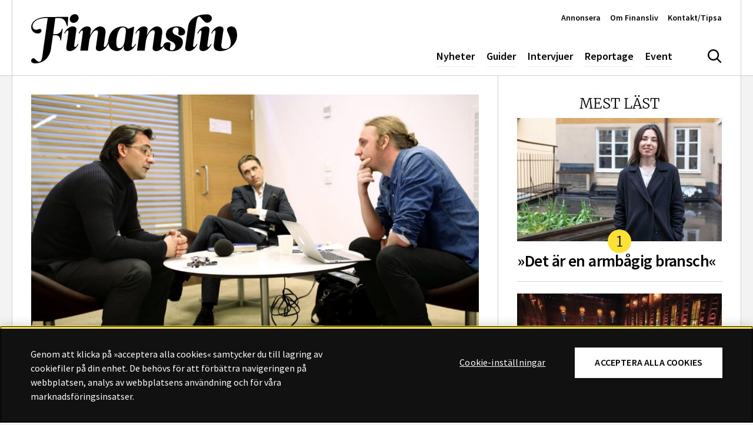

--- FILE ---
content_type: text/html; charset=UTF-8
request_url: https://www.finansliv.se/artikel/nordea-oljan-och-etiken/
body_size: 18401
content:
<!doctype html><html lang="sv-SE"><head><meta charset="UTF-8"><meta name="viewport" content="width=device-width, initial-scale=1, shrink-to-fit=no"><meta http-equiv="X-UA-Compatible" content="ie=edge"><meta name="format-detection" content="telephone=no"><link rel="profile" href="http://gmpg.org/xfn/11"><link rel="dns-prefetch" href="//www.googletagmanager.com"><link rel="dns-prefetch" href="//www.google-analytics.com"><link rel="preload" href="https://www.finansliv.se/content/themes/finansliv2017/assets/fonts/Merriweather-Light.woff2" as="font" type="font/woff2" crossorigin="anonymous" /><link rel="preload" href="https://www.finansliv.se/content/themes/finansliv2017/assets/fonts/Merriweather-Regular.woff2" as="font" type="font/woff2" crossorigin="anonymous" /><link rel="preload" href="https://www.finansliv.se/content/themes/finansliv2017/assets/fonts/Merriweather-Bold.woff2" as="font" type="font/woff2" crossorigin="anonymous" /><link rel="apple-touch-icon" sizes="180x180" href="/apple-touch-icon.png"><link rel="icon" type="image/png" sizes="32x32" href="/favicon-32x32.png"><link rel="icon" type="image/png" sizes="16x16" href="/favicon-16x16.png"><link rel="manifest" href="/site.webmanifest"><link rel="mask-icon" href="/safari-pinned-tab.svg" color="#000000"><meta name="msapplication-TileColor" content="#ffffff"><meta name="theme-color" content="#ffffff"> <script data-optimized="1" src="https://www.finansliv.se/content/litespeed/js/a1c897faa0e2a16fd1d3b7a181616884.js?ver=d68fc" async></script>  <script>(function(w,d,s,l,i){w[l]=w[l]||[];w[l].push({'gtm.start':
new Date().getTime(),event:'gtm.js'});var f=d.getElementsByTagName(s)[0],
j=d.createElement(s),dl=l!='dataLayer'?'&l='+l:'';j.async=true;j.src=
'https://www.googletagmanager.com/gtm.js?id='+i+dl;f.parentNode.insertBefore(j,f);
})(window,document,'script','dataLayer','GTM-WJ62KL9');</script>  <script>var _mtm = window._mtm = window._mtm || [];
	_mtm.push({'mtm.startTime': (new Date().getTime()), 'event': 'mtm.Start'});
	var d=document, g=d.createElement('script'), s=d.getElementsByTagName('script')[0];
	g.async=true; g.src='https://matomo.analys.cloud/js/container_mgKUVOJF.js'; s.parentNode.insertBefore(g,s);</script> <meta name='robots' content='index, follow, max-image-preview:large, max-snippet:-1, max-video-preview:-1' /><title>Nordea, oljan och etiken - Finansliv</title><meta name="description" content="Nordea säger sig ha ökat det affärsetiska ansvarstagandet i sin fondförvaltning under året. Samtidigt blev banken nyligen tredje största ägare i oljebolaget  Africa Oil, vars säkerhet är beroende av den etiopiska militären. Finansliv bad frilansjournalisten Martin Schibbye, med personliga erfarenheter från den konfliktdrabbade regionen där Africa Oil verkar, att ta reda på hur Nordea ser på sin ägarroll.Text:  Martin Schibbye " /><link rel="canonical" href="https://www.finansliv.se/artikel/nordea-oljan-och-etiken/" /><meta property="og:locale" content="sv_SE" /><meta property="og:type" content="article" /><meta property="og:title" content="Nordea, oljan och etiken - Finansliv" /><meta property="og:description" content="Nordea säger sig ha ökat det affärsetiska ansvarstagandet i sin fondförvaltning under året. Samtidigt blev banken nyligen tredje största ägare i oljebolaget  Africa Oil, vars säkerhet är beroende av den etiopiska militären. Finansliv bad frilansjournalisten Martin Schibbye, med personliga erfarenheter från den konfliktdrabbade regionen där Africa Oil verkar, att ta reda på hur Nordea ser på sin ägarroll." /><meta property="og:url" content="https://www.finansliv.se/artikel/nordea-oljan-och-etiken/" /><meta property="og:site_name" content="Finansliv" /><meta property="article:modified_time" content="2015-08-07T14:49:14+00:00" /><meta property="og:image" content="https://www.finansliv.se/content/uploads/2014/06/martin-scaled.jpg" /><meta property="og:image:width" content="2560" /><meta property="og:image:height" content="1707" /><meta property="og:image:type" content="image/jpeg" /><meta name="twitter:card" content="summary_large_image" /><meta name="twitter:label1" content="Beräknad lästid" /><meta name="twitter:data1" content="21 minuter" /><link rel="alternate" type="application/rss+xml" title="Finansliv &raquo; Webbflöde" href="https://www.finansliv.se/feed/" /> <script type="text/javascript" id="wpp-js" src="https://www.finansliv.se/content/plugins/wordpress-popular-posts/assets/js/wpp.min.js?ver=7.3.6" data-sampling="0" data-sampling-rate="100" data-api-url="https://www.finansliv.se/wp-json/wordpress-popular-posts" data-post-id="21359" data-token="19301bd154" data-lang="0" data-debug="0"></script> <style id='wp-img-auto-sizes-contain-inline-css' type='text/css'>img:is([sizes=auto i],[sizes^="auto," i]){contain-intrinsic-size:3000px 1500px}
/*# sourceURL=wp-img-auto-sizes-contain-inline-css */</style><link data-optimized="2" rel="stylesheet" href="https://www.finansliv.se/content/litespeed/css/717aebac60f93a4b17a73591a34e4494.css?ver=5da44" /><style id='classic-theme-styles-inline-css' type='text/css'>/*! This file is auto-generated */
.wp-block-button__link{color:#fff;background-color:#32373c;border-radius:9999px;box-shadow:none;text-decoration:none;padding:calc(.667em + 2px) calc(1.333em + 2px);font-size:1.125em}.wp-block-file__button{background:#32373c;color:#fff;text-decoration:none}
/*# sourceURL=/wp-includes/css/classic-themes.min.css */</style> <script data-optimized="1" type="text/javascript" src="https://www.finansliv.se/content/litespeed/js/e9c50f30b05a2d378074fe7763663104.js?ver=470f1" id="jquery-js"></script> <style id="wpp-loading-animation-styles">@-webkit-keyframes bgslide{from{background-position-x:0}to{background-position-x:-200%}}@keyframes bgslide{from{background-position-x:0}to{background-position-x:-200%}}.wpp-widget-block-placeholder,.wpp-shortcode-placeholder{margin:0 auto;width:60px;height:3px;background:#dd3737;background:linear-gradient(90deg,#dd3737 0%,#571313 10%,#dd3737 100%);background-size:200% auto;border-radius:3px;-webkit-animation:bgslide 1s infinite linear;animation:bgslide 1s infinite linear}</style><meta name="twitter:partner" content="tfwp"><meta name="twitter:card" content="summary"><meta name="twitter:title" content="Nordea, oljan och etiken"><meta name="twitter:image" content="https://www.finansliv.se/content/uploads/2014/06/martin-scaled.jpg"><meta name="twitter:creator" content="@finansliv"></head><body class="wp-singular artikel-template-default single single-artikel postid-21359 wp-theme-finansliv2017 has-paddingTop singular">
<noscript><iframe src="https://www.googletagmanager.com/ns.html?id=GTM-WJ62KL9"
height="0" width="0" style="display:none;visibility:hidden"></iframe></noscript><a class="a-skipLink" href="#main-content">Gå direkt till textinnehållet</a><header id="site-header" class="o-siteHeader" data-js="site-header"><div class="o-siteHeader__content u-containerLarge"><nav role="navigation" class="o-siteHeader__nav" aria-label="Huvudmeny"><p class="o-siteHeader__logoContainer">
<a href="https://www.finansliv.se"><svg class="o-siteHeader__logo" aria-hidden="true" focusable="false"><use xlink:href="https://www.finansliv.se/content/themes/finansliv2017/assets/dist/icon-sprite.svg?ver=1701350260823#logo"></use></svg><span class="u-accessLabel">logotyp</span></a></p><ul id="menu-huvudmeny" class="m-siteNav u-nav"><li class="menu-item menu-nyheter"><a href="https://www.finansliv.se/category/nyheter/">Nyheter</a></li><li class="menu-item menu-guider"><a href="https://www.finansliv.se/category/guider/">Guider</a></li><li class="menu-item menu-intervjuer"><a href="https://www.finansliv.se/category/intervjuer/">Intervjuer</a></li><li class="menu-item menu-reportage"><a href="https://www.finansliv.se/category/reportage/">Reportage</a></li><li class="menu-item menu-event"><a href="https://www.finansliv.se/evenemang/">Event</a></li></ul><button class="a-siteHeaderSearchToggle " data-js="site-header-search-toggle" aria-expanded="false" aria-controls="site-header-search-input">
<svg class="u-icon u-icon--hide" aria-hidden="true" focusable="false"><use xlink:href="https://www.finansliv.se/content/themes/finansliv2017/assets/dist/icon-sprite.svg?ver=1701350260823#menu-close"></use></svg><svg class="u-icon u-icon--show" aria-hidden="true" focusable="false"><use xlink:href="https://www.finansliv.se/content/themes/finansliv2017/assets/dist/icon-sprite.svg?ver=1701350260823#search"></use></svg><span class="u-accessLabel">Sök</span></button>
<button class="a-offCanvasToggle a-offCanvasToggle--bars" data-js="show-off-canvas-section" aria-expanded="false" aria-controls="off-canvas-section">
<svg class="u-icon" aria-hidden="true" focusable="false"><use xlink:href="https://www.finansliv.se/content/themes/finansliv2017/assets/dist/icon-sprite.svg?ver=1701350260823#hamburger"></use></svg><span class="u-accessLabel">Meny</span></button><ul id="menu-snabbmeny" class="m-quickNav u-nav"><li class="menu-item menu-annonsera"><a href="https://www.finansliv.se/annonsera/">Annonsera</a></li><li class="menu-item menu-om-finansliv"><a href="https://www.finansliv.se/about/">Om Finansliv</a></li><li class="menu-item menu-kontakt-tipsa"><a href="https://www.finansliv.se/kontakt/">Kontakt/Tipsa</a></li></ul></nav></div></header><div class="o-siteOffCanvas" id="off-canvas-section"><nav role="navigation" aria-label="Sidomeny"><div class="o-siteOffCanvas__header"><div class="o-siteOffCanvas__header__close">
<button class="a-offCanvasToggle a-offCanvasToggle--cross" data-js="hide-off-canvas-section" aria-expanded="false" aria-controls="off-canvas-section">
<svg class="u-icon" aria-hidden="true" focusable="false"><use xlink:href="https://www.finansliv.se/content/themes/finansliv2017/assets/dist/icon-sprite.svg?ver=1701350260823#menu-close"></use></svg><span class="u-accessLabel">Meny</span></button></div></div><ul id="menu-huvudmeny-1" class="m-offCanvasNav u-nav"><li class="menu-item menu-nyheter"><a href="https://www.finansliv.se/category/nyheter/">Nyheter</a></li><li class="menu-item menu-guider"><a href="https://www.finansliv.se/category/guider/">Guider</a></li><li class="menu-item menu-intervjuer"><a href="https://www.finansliv.se/category/intervjuer/">Intervjuer</a></li><li class="menu-item menu-reportage"><a href="https://www.finansliv.se/category/reportage/">Reportage</a></li><li class="menu-item menu-event"><a href="https://www.finansliv.se/evenemang/">Event</a></li></ul><ul id="menu-snabbmeny-1" class="m-offCanvasNav m-offCanvasNav--quickNav u-nav"><li class="menu-item menu-annonsera"><a href="https://www.finansliv.se/annonsera/">Annonsera</a></li><li class="menu-item menu-om-finansliv"><a href="https://www.finansliv.se/about/">Om Finansliv</a></li><li class="menu-item menu-kontakt-tipsa"><a href="https://www.finansliv.se/kontakt/">Kontakt/Tipsa</a></li></ul></nav></div><div class="o-siteOffCanvasBackdrop" data-js="hide-off-canvas-section" aria-expanded="false" aria-controls="off-canvas-section"></div><div class="m-siteHeaderSearch"><div class="u-containerLarge u-paddingBlock"><form class="m-searchForm" role="search" method="get" action="https://www.finansliv.se/" id="header-searchform">
<input type="text" class="m-searchForm__input form-control" value="" name="s" placeholder="Sök på webbplatsen&hellip;" autocomplete="off" data-js="site-header-search-input">
<button type="submit" class="m-searchForm__btn btn"><svg class="u-icon" aria-hidden="true" focusable="false"><use xlink:href="https://www.finansliv.se/content/themes/finansliv2017/assets/dist/icon-sprite.svg?ver=1701350260823#search"></use></svg><span class="u-accessLabel">Sök</span></button></form></div></div><div id="main-content" class="o-siteMain"><div class="o-siteMain__innerContent u-containerLarge post-21359 artikel type-artikel status-publish has-post-thumbnail hentry category-ur-magasinet"><div class="row g-0"><div class="col-lg-8"><article class="u-paddingBlock"><div class="m-postImage"><div class="m-postImage__media">
<span class="u-ratio u-ratio--jpg" style="max-width: 1280px; max-height: 853px;"><span class="u-ratio__helper" style="padding-bottom: 66.640625%;"></span><img   src="[data-uri]" data-sizes="auto" data-src="https://www.finansliv.se/content/uploads/2014/06/martin-1280x853.jpg" class=" lazyload" alt="" decoding="async" fetchpriority="high" data-srcset="https://www.finansliv.se/content/uploads/2014/06/martin-1280x853.jpg 1280w, https://www.finansliv.se/content/uploads/2014/06/martin-300x200.jpg 300w, https://www.finansliv.se/content/uploads/2014/06/martin-960x640.jpg 960w, https://www.finansliv.se/content/uploads/2014/06/martin-480x320.jpg 480w, https://www.finansliv.se/content/uploads/2014/06/martin-768x512.jpg 768w, https://www.finansliv.se/content/uploads/2014/06/martin-800x533.jpg 800w, https://www.finansliv.se/content/uploads/2014/06/martin-1200x800.jpg 1200w, https://www.finansliv.se/content/uploads/2014/06/martin-468x312.jpg 468w, https://www.finansliv.se/content/uploads/2014/06/martin-250x166.jpg 250w, https://www.finansliv.se/content/uploads/2014/06/martin-120x80.jpg 120w, https://www.finansliv.se/content/uploads/2014/06/martin-scaled.jpg 2560w" /></span></div></div><div class="u-pageContent"><h1 class="display-5">Nordea, oljan och etiken</h1><p class="a-postLeadText">
Nordea säger sig ha ökat det affärsetiska ansvarstagandet i sin fondförvaltning under året. Samtidigt blev banken nyligen tredje största ägare i oljebolaget  Africa Oil, vars säkerhet är beroende av den etiopiska militären. Finansliv bad frilansjournalisten Martin Schibbye, med personliga erfarenheter från den konfliktdrabbade regionen där Africa Oil verkar, att ta reda på hur Nordea ser på sin ägarroll.Text:  Martin Schibbye </p><div class="m-postMetaHead"><div class="m-postMetaHead__text"><div class="m-postMetaHead__publishDate">
<span class="m-postMetaHead__prefix">publicerad</span>
<time datetime="2014-06-03">3 juni 2014</time></div></div><div class="m-postMetaHead__shareIcons">
<a href="http://www.facebook.com/share.php?u=https%3A%2F%2Fwww.finansliv.se%2Fartikel%2Fnordea-oljan-och-etiken%2F&title=Nordea%2C+oljan+och+etiken" target="_blank">
<svg class="u-icon" aria-hidden="true" focusable="false"><use xlink:href="https://www.finansliv.se/content/themes/finansliv2017/assets/dist/icon-sprite.svg?ver=1701350260823#facebook"></use></svg><span class="u-accessLabel">Dela på Facebook</span>		</a>
<a href="https://twitter.com/intent/tweet?text=Nordea%2C+oljan+och+etiken&url=https%3A%2F%2Fwww.finansliv.se%2Fartikel%2Fnordea-oljan-och-etiken%2F" target="_blank">
<svg class="u-icon" aria-hidden="true" focusable="false"><use xlink:href="https://www.finansliv.se/content/themes/finansliv2017/assets/dist/icon-sprite.svg?ver=1701350260823#twitter"></use></svg><span class="u-accessLabel">Dela på Twitter</span>		</a>
<a href="http://www.linkedin.com/shareArticle?mini=true&url=https%3A%2F%2Fwww.finansliv.se%2Fartikel%2Fnordea-oljan-och-etiken%2F&title=Nordea%2C+oljan+och+etiken" target="_blank">
<svg class="u-icon" aria-hidden="true" focusable="false"><use xlink:href="https://www.finansliv.se/content/themes/finansliv2017/assets/dist/icon-sprite.svg?ver=1701350260823#linkedin"></use></svg><span class="u-accessLabel">Dela på LinkedIn</span>		</a></div></div><div class="u-articleContent"><p>Till stämningsfull musik kliver chefen för Nordeas ansvarsfulla investeringar ut ur det enmotoriga flygplanet i den etiopiska Ogadenregionen. Iklädd solglasögon och blå skjorta ser han sig nyfiket omkring i öknen med ett anteckningsblock i handen.</p><p>”Sasja Beslik har åkt till Afrika”, berättar speakern.</p><p>Den sju minuter långa filmen om Africa Oil på Nordeas hemsida visar sedan upp ett grillat fårhuvud, en vattenpump och ständigt leende svarta barn och kvinnor. Africa Oils Keith Hill berättar om en ny oljeboom. Beslik om att företaget tar sitt sociala ansvar och förbättrar livsvillkoren för lokalbefolkningen.</p><p>Budskapet är solklart: Alla kommer att tjäna på prospekteringen i Etiopien.</p><p>Särskilt de som äger aktier.</p><p>&nbsp;</p><p><b>Det är som om filmen</b> var gjord innan jag och Johan Persson reste in i Ogaden. Som om vi aldrig träffats av de etiopiska soldaternas kulor.</p><p>Inte ett ord sägs om att chefen för säkerhet i regionen, vicepresidenten Abdullahi Werar, arrangerat en skenavrättning under den brännande ökensolen medan han fabricerade bevis till en annan berömd film. Inte ett ord om visselblåsaren Abdullahi Hussein, som jobbade sida vid sida med regimen och när han insåg att de låg bakom folkmord, våldtäkter och tortyr hoppade av – och flydde med filmbevis.</p><p>Den uppmärksamhet vårt wallraffande i klorna på den etiopiska militären i regionen fick gör att ingen kan säga att de inget visste.</p><p>I förbigående berättar Africa Oils Keith Hill i Nordeas film att bolaget vaktas av 250 etiopiska regeringssoldater, i området finns även en division med poliser.</p><p>När jag ser filmen får jag känslan av att våra umbäranden för att få fram sanningen i öknen varit helt förgäves.</p><p>Samtidigt är jag, trots min subjektivitet, genuint intresserad av hur Nordea ser på problematiken med att föra in resurser i ett krig och investera i ett bolag som samarbetar med den etiopiska militären.</p><p>&nbsp;</p><p><b>Ett stenkast från</b> Norrmalmstorg strömmar män i prydliga kostymer ut och in genom glasdörrarna. Adressen Smålandsgatan 17 andas allt annat än anspråkslöshet.</p><p>Innan jag hinner fram till receptionen blir jag genskjuten av en pressekreterare som leder mig bort till ett tomt mötesrum. Chefen för ansvarsfulla investeringar, Sasja Beslik, hinner knappt slå sig ner innan pressekreteraren lägger fram sin inspelningsutrustning på bordet.</p><p>Beslik slår ursäktande ut med händerna.</p><p>– Det är inte mitt beslut.</p><p>De två dagarnas filmande i Ogaden tillsammans med Africa Oil fick Beslik att dra slutsatsen att bolaget hanterade sina risker väl. Men han är kritisk mot hur oförberett bolaget varit på de förväntningar som byggts upp i lokalsamhället.</p><p><b><i>Det här är ett område som det finns få oberoende rapporter ifrån, där Human Rights Watch inte får verka, där utländska journalister inte kan resa fritt. Ser du ett problem med att resa inbäddad med oljebolaget i förhållande till vad man får se och inte får se?</i></b></p><p>– När journalister och FN-organ inte har fri tillgång så är det naturligtvis inte bra, men får vi möjligheter som investerare att besöka ett område och göra den utvärdering vi gör av verksamheten så gör vi det. Det jag bedömer är om de verksamheter vi investerar i kan ta ansvar för de risker som de utsätter lokalbefolkningen och anställda för, säger Beslik.</p><p>Medan jag lyssnar tar jag fram datorn och visar ett klipp från SVT-dokumentären ”Diktaturens fångar”, som bygger på material som visselblåsaren Abdullahi Hussein med risk för sitt eget liv smugglat ut.</p><p>Beslik säger sig inte ha sett materialet förut.</p><p>På skärmen ser man en äldre man berätta om utomrättsliga avrättningar och bortföranden. Sedan visas scener där soldater petar på en död man.</p><p>– Var är det här någonstans? frågar Beslik.</p><p><b><i>Det är i somaliregionen.</i></b></p><p>– Har det direkt bäring på Africa Oil?</p><p><b><i>Det är det jag frågar dig. Hur ser du på att den här typen av övergrepp sker i regionen, av samma militära enheter som skyddar bolaget? </i></b></p><p>– Min fråga till dig är vad har det här för bäring på Africa Oil?</p><p><b><i>Det …</i></b></p><p>– Jag har upplevt kriget på Balkan! Jag har upplevt de här sakerna från ganska nära håll, jag är flykting från forna Jugoslavien. Men det jag är intresserad av är vad har det för bäring på Africa Oil?</p><p><b><i>Den här mannen, du kanske har träffat honom, han heter Abdullahi Werar och är chef för säkerheten i regionen.</i></b></p><p>– Jag har aldrig träffat honom.</p><p><b><i>Nej, men det har jag. Han har hållit mig och Johan i öknen i fem dygn. Han har skenavrättat mig. På bilden står han bredvid en soldat från den etiopiska nationella militär-</i></b><b> </b><b><i>en. Han är chef för den här styrkan och de här soldaterna som vi ser begå övergrepp.</i></b></p><p>– Är han chef för Africa Oils säkerhet?</p><p><b><i>Han är chef för militären i regionen. </i></b></p><p>– Ja… och?</p><p><b><i>I den film som du själv har gjort så pratar Keith Hill om att de skyddas av 250 etiopiska soldater?</i></b></p><p>– Ja, det gör ju… Shell skyddas ju av nigerianska armén…</p><p><b><i>Men, om vi säger så här, ser Nordea inga problem med att investera i företag som samarbetar med den här typen av militär?</i></b></p><p>– Nordea investerar i bolag som vi bedöm- er utifrån deras förmåga att hantera risker. Jag har egentligen ingenting med säkerhet att göra. Jag kan inte uttala mig om det.</p><p><b><i>Och om det bolaget använder den här typen av människor för att sköta sin säkerhet? </i></b></p><p>– Då måste det finnas underlag för att de här säkerhetsstyrkorna, som de använder, alltså i relation till de det gör i sin verksamhet begår brott… jag har inte fått den informationen.</p><p><b><i>Men du känner inte till alla berättelser från regionen om övergrepp, folkfördrivningar och brända byar?</i></b></p><p>– Jag känner till att det pågår, men jag har svårt att förhålla mig till informationen eftersom jag tittar på vad Africa Oil i sin verksamhet gör på sina prospekteringsplatser. Jag tycker att det som säkerhetsstyrkorna i Etiopien gör eller inte gör mot rebellerna och civilbefolkningen är fruktansvärt, men om ni har en direkt anknytning till Africa Oil, om ni kan peka ut den här människan som står bredvid Keith Hill när de bedriver sin verksamhet och prospektering, då kan jag titta på det.</p><p>&nbsp;</p><p><b>Jag låter orden</b> sjunka in. Är det först då det blir ett problem för Nordea? När det finns en bild från öknen på oljebolagets vd och en soldat som begår övergrepp?</p><p>Vem skulle kunna ta en sådan bild och överleva?</p><p>Inställningen att vänta tills brott är begångna känns både daterad och oseriös.   FN:s vägledande principer talar också om vikten om att registrera och rapportera övergrepp. Det som krävs av ett företag är något fundamentalt annorlunda än att vänta till saker och ting går fel och sedan sälja.</p><p>Africa Oil är så klart medvetna om att om säkerhetsstyrkor begår övergrepp kan bolaget hållas ansvarigt. Därför lät de en expert på den här typen av dilemman, Hanspeter Heinrich, chef på det Genèvebaserade företaget Safestainable, att ge bolaget råd innan de gick in i Ogaden. Svaret var glasklart. Forskaren avrådde Lundin från att investera i Ogaden: ”De kommer att bli beroende av armén eller tvingas förlita sig på milisgrupper. De kan bli pressade att stödja dem logistiskt och det kan leda till att de en dag tvingas besvara frågor om sin roll i konflikten, eller blir åtalade”.</p><p>Jag vrider upp datorskärmen mot Sasja Beslik och visar en utsmugglad film från fängelset i huvudorten Jjiga, där poliser berättar om tortyr, våldtäkter och att fångar dör. På filmen ser man att det är chefen för säkerheten i regionen, vice-presidenten Abdullahi Werar, som leder mötet.</p><p>Innan filmen visats klart avbryter Sasja Beslik visningen.</p><p>– Jag förstår det här, jag är inte dum, men vad är bäringen på Africa Oil?</p><p><b><i>Ja, att ni investerar i ett bolag som går in i ett område där vicepresidenten och chefen för säkerhetsstyrkorna deltar i ett möte där man diskuterar tortyr av fångar. Det här materialet har ju fått krigsbrottskommissionen att inleda en förundersökning. </i></b></p><p>– Jättebra! När den utredningen leder till att Africa Oil döms, eller verifieras för brott mot de mänskliga rättigheterna, då kommer vi att utesluta dem från våra investeringar. Det gör vi alltid. I dagsläget, utifrån det jag sett, är Africa Oil inte ett sådant bolag.</p><p><b><i>Men här har du den som är ansvarig för säkerheten i regionen, på film, där han begår folkrättsbrott. </i></b></p><p>– Uppenbarligen, det är det material som ni har.</p><p><b><i>Men är inte det tillräckligt, han är chef för säkerheten, det här är ingen low life milisledare, han sitter i det etiopiska parlamentet. </i></b></p><p>– Men det jag behöver är knytning till att Africa Oil medvetet, intentionally, använder sig av det här? För att skydda sig och begå…</p><p><b><i>Ja, men vilka är de 250 soldaterna som skyddade ditt besök då? Om det inte är de soldater som står under vicepresidentens ledning?</i></b></p><p>– Jag har inte på något sätt haft kontakt med vare sig säkerhetsstyrkor eller soldater. Jag har bara varit intresserad av vad bolaget gör där. Det är mycket möjligt att säkerhetsstyrkor som de använder begår brott, men jag kan inte göra den bedömningen. Det är det jag försöker förklara. Jag har inte kapaciteten att göra det.</p><p><b><i>Nej, men andra, som Abdullahi Hussein, riskerade sitt liv för att smuggla ut filmer för att hjälpa dig med den bedömningen.</i></b></p><p>– Ja, men det är också intressant hur ni jobbar, jag vet vad ni gått igenom och jag har full respekt för vad ni gör, men jag ser inte bäringen på Africa Oil.</p><p><b><i>Men jag försöker bara ställa en enkel fråga: Ser inte Nordea något problem med att investera i ett bolag som är beroende av skydd av den här typen av militärer?</i></b></p><p>– Jag har försökt svara och jag svarar igen. Vi investerar i bolag över hela världen som i vissa delar av sin verksamhet har skydd på olika sätt i olika världsdelar. Används det skyddet för att göra folkrättsliga brott och det bevisas, då har vi problem med det. Är det svar på din fråga?</p><p>&nbsp;</p><p><b>Intervjun går snabbt</b> i baklås. Sasja Beslik blir liksom jag själv allt mer irriterad. Jag över att han inte ser problematiken med att bolaget skyddas av den etiopiska militär jag själv träffat. Han över att jag ställer samma fråga om och om igen.</p><p>När jag och Johan Persson reste till Ogaden var vår vinkel inte att desperat söka bevis som skulle hålla i en rättegång för begångna folkrättsbrott eller säga att oljeutvinning leder till fred. Vad vi ville var att resa frågetecken kring vad som kommer att ske när man väl börjar borra efter olja. Se vilka effekter de hade på civilbefolkningen.</p><p>En proaktiv journalistik i stället för en anklagande.</p><p>Att bolagen är i behov av militärt beskydd är inte resultatet av någon obefogad paranoia. Rebellgruppen ONLF motsätter sig alla planer på oljeutvinning i Ogaden under nuvarande former, eftersom man anser att marken och det som finns under den tillhör folket i området och inte den etiopiska ockupationsmakten. Den 24 april 2007 stormade flera hundra ONLF-rebeller en kinesisk oljeanläggning i Abole och hade ihjäl minst 74 oljearbetare. Human Rights Watchs 108 sidor långa rapport, Collective Punishment, slår fast konsekvenserna: &#8221;Oljebolagen krävde säkerhetsgarantier från den etiopiska staten för att inte dra sig ur, vilket ledde till en explosionsartad ökning av våldet i området. Byar brändes ned, civila greps och torterades, tusentals människor tvingades på flykt&#8221;.</p><p>Jag minns många av deras historier: Houda, som våldtogs av åtta soldater och fick missfall en månad innan hon skulle föda sitt barn i fängelset, Mohammed som inte kunde sitta eftersom han har fått testiklarna sönderslagna, Abdi som hade svåra bröstsmärtor efter månader av tortyr och Abdullahi som såg sin bror dödas när han vägrade flytta från sitt hem.</p><p>Framför allt minns jag en intervju med en flykting som tidigare arbetat för oljebolagen: ”Gode Gud, du som har placerat oljan där, kan du inte vara så snäll och ta bort den igen.”</p><p>Måste det gå så långt att bolaget döms i en domstol och svartlistas av FN för att Nordea ska se det som en problematisk investering? Handlar etik bara om att undvika det som är uppenbart olagligt eller handlar det också om det som är omoraliskt?</p><p><b><i>Sträcker sig inte det moraliska och etiska ansvaret utöver det rent juridiska och folkrättsliga? Har man inte som ägare ett vidare ansvar?</i></b></p><p>– Det är klart att vi har, men om jag skulle ha någon form av egen måttstock för etiken, då skulle jag av de 7 000 bolag som vi investerar i ha rätt många där jag moraliskt sett skulle ha åsikter. Vi är ingen legal instans. Om det är så att Africa Oil på grund av att de använder säkerhetsstyrkorna inte kan verka lokalt, alltså tjäna pengar, och utvinna olja på ett schysst sätt, då kan de inte bedriva verksamhet, då är det en affärsrisk för mig. Då investerar jag inte.</p><p><b><i>Så om säkerhetsstyrkorna begår sådana övergrepp så att oljeutvinningen hotas – först då är det ett problem för er?</i></b></p><p>– Ja, om de begår övergrepp mot lokalbefolkningen, hjälper säkerhetsstyrkorna, eller på grund av säkerhetsbolagens närvaro, presence, då har vi utmaningar i att investera i dem så klart, säger Sasja Beslik.</p><p><b><i>Finns det inte en risk för att den konflikt som finns förvärras om man går in innan det är fred?</i></b></p><p>– Jag kan titta på Africa Oils verksamhet och se att de genom sin närvaro skapar ekonomisk utveckling som är en förutsättning för fred om de delar med sig lokalt. Jag ser möjligheter för Africa Oil att bygga infrastruktur: vägar, skolor, vatten- och elnät som bidrar till ekonomisk utveckling som leder till fred.</p><p><b><i>Men vi greps ju ganska långt inne i Ogaden och forslades med bil upp till huvudorten Jjiga och på de här vägarna råder ju curfew, utegångsförbud. Det är bara militär som får åka på de här vägarna. </i></b></p><p>– Det är mycket möjligt, de vägar där jag färdades uppfattade jag inte att det var på något sätt restricted för transporter, men bygger man infrastruktur så kan du lugnt räkna med att de kommer att användas för en massa olika saker. Så vad föreslår ni? Att Africa Oil inte ska bygga vägar för lokalbefolkningen, så att de kan förflytta sig mellan A till Ö?</p><p><b><i>Men varför väntar man inte tills det är fred i regionen, varför har man så bråttom och ger sig in medan det rasar en konflikt? </i></b></p><p>– Ja, men det här området i världen är ju inte det enda där vi har verksamhet där det råder krig. Ponera så här, att Africa Oil drar sig ut! De är ett av få bolag som har verksamhet där. Vem kommer att kunna åka dit och titta på det här överhuvudtaget?</p><p><b><i>Men anser du att man kan få ut någonting av en sådan resa?</i></b></p><p>– Ja, varför skulle man inte kunna få det?</p><p><b><i>Ja, tror du att de skulle visa missförhållanden?</i></b></p><p>– De behöver inte visa oss någonting, du, jag har gjort de här grejerna i tjugo år och jag kan se på två timmar ungefär vilka missförhållanden som finns.</p><p><b><i>Så du kan göra den bedömningen på två timmar?</i></b></p><p>– På två timmar kan jag göra bedömningen om företaget kan hantera de här riskerna, säger Sasja Beslik.</p><p><b><i>Varför tror du att det sitter mellan 6</i></b><b> </b><b><i>000 och 7</i></b><b> </b><b><i>000 flyktingar i läger i Kenya som har flytt från området? Varför tror du att de har flytt?</i></b></p><p>– Finns det bäring på Africa Oil?</p><p><b><i>Jag frågar dig varför tror du de har flytt?</i></b></p><p>– Jag har ingen aning om varför de har flytt!</p><p><b><i>Är du inte intresserad av att åka dit till lägren och fråga dem?</i></b></p><p>– Jag har sagt det här 300 gånger nu, jag tycker det är förfärligt att de har flytt från sitt land. Att de har mördats. Jag tycker det är hemskt, och finns det bäring på det bolaget som jag investerar i så agerar jag.</p><p><b><i>Flyktingarna berättar ju om att det är den etiopiska militären som har fördrivit dem. De berättar också om vicepresidenten. </i></b></p><p>– Det är mycket möjligt.</p><p><b><i>Han sköter säkerheten. </i></b></p><p>– Det är mycket möjligt att det är så och att de här personerna genom sina styrkor, missbrukar den makt de har, men gör de det i relation till det bolag jag investerar i?</p><p><b><i>Då kan vi ju titta på filmen igen.  Här på bild ser vi presidenten. </i></b></p><p>– Ok.</p><p><b><i>Här är säkerhetsstyrkorna. </i></b></p><p>– Mmmm.</p><p><b><i>Här diskuterar de begångna brott.</i></b></p><p>– Ok, fine, var är Africa Oil?</p><p><b><i>Det här är säkerhetsstyrkor som skyddar de utländska bolagen i regionen.</i></b></p><p>– Ja, uppenbarligen är de det. Men ge mig anknytning till dem.</p><p><b><i>Anknytningen är den här mannen, vicepresidenten, Abdullahi Werar, han är det högsta hönset för säkerhetsstyrkorna i regionen.</i></b></p><p>– Fine, men finns det en direkt koppling mellan dem? Kan jag se en direkt koppling, är det just den här styrkan som begår just de här brotten.</p><p><b><i>Det finns ju på film där de själva erkänner tortyr, erkänner att människor dör. Det finns på film övergrepp begångna av säkerhetsstyrkor, säkerhetsstyrkorna används av Africa Oil.</i></b></p><p>– Jag fattar, ni snurrar ju runt det här. Nigerianska säkerhetsstyrkor i deltat begår en massa brott, Shell använder sig av säkerhetsstyrkor, i deltat, hur gör vi där?</p><p><b><i>Jag frågar dig!</i></b></p><p>– Och jag frågar dig också!</p><p><b><i>Men det är ju du som investerat i bolaget!</i></b></p><p>– Ja, jag har investerat för att jag gör bedömningen i fallet med Shell precis som i det här fallet, så tittar jag på om företaget hanterar sina risker, säger Sasja Beslik och lutar sig tillbaka.</p><p>Pressekreteraren lutar sig framåt.</p><p>– Jag tror att vi har svarat på den frågan. Ni behöver inte köra samma fråga om och om igen. Vi får väl se citaten innan det trycks.</p><p>– Ni har ju er egen inspelning, fräser jag till svar.</p><p>&nbsp;</p><p><b>Når jag går ut i vårsolen </b>efter intervjun känner jag mig förvirrad. Finns inte kopplingen där eller vill Sasja Beslik bara inte se den?</p><p>Tycker alla investerare att det är så enkelt och okomplicerat att samarbeta med den etiopiska militären efter allt vi vet?</p><p>Jag ringer upp Carina Lundberg Markow, chef för ansvarsfullt ägande på Folksam.</p><p>2012 valde hon att rekommendera Folksam att sälja sina aktier i Lundin Petroleum efter att styrelsen stoppat kravet på en oberoende granskning av arbetet i Sudan och Etiopien. De var inte ensamma. Åtta svenska fonder och institutioner som hanterade våra pensioner sålde mer än 20 miljoner aktier i Lundin Petroleum under 2012.</p><p>Eftersom Africa Oil i år planerar att registrera sig på OMX-listan blir det med automatik en tänkbar placering för många förvaltare – om de inte aktivt sätter ner foten. Carina Lundberg Markow kallar situationen för ett ”dilemma” och valde därför att under våren delta på oljebolagets resa för investerare. Men det korta besöket och mötet med några ”byföreträdare” gav inte så mycket.</p><p>– Bolaget arbetar väldigt mycket ”hands on”, men det finns inte någon struktur för att hantera de risker som är förenade med verksamheten, säger Carina Lundberg Markow.</p><p>Det utsmugglade bevismaterialet som visselblåsaren Abdullahi Hussein tog med sig när han flydde till Sverige känner Folksam väl till. Likaså att Africa Oil själva säger sig förlita sig på etiopisk militär för sin säkerhet.</p><p>– Det är naturligtvis ett stort problem som inte talar till deras fördel direkt. Vi har i Folksam etiska investeringskriterier, men huvudspåret när vi arbetar är inte uteslutning utan påverkan. I många fall gör man bättre nytta om man stannar kvar än att välja bort i ett för tidigt stadium, men en del är så klart mer svårsmält än annat. Säkerhetsfrågorna är definitivt problematiska.</p><p><b><i>När ni säger att ”det inte talar till deras fördel”, är samarbetet med armén av sådan betydelse att det skulle kunna få er att avråda från Africa Oil?</i></b></p><p>– Vi ser stora risker absolut. Jag kan tycka instinktivt att om man behöver den här typen av stöd från militären tyder det på att det finns stora problem, men det är inte så att vi med automatik säger att vi inte vill ha med bolag som sysslar med olja i Östafrika att göra.</p><p>&nbsp;</p><p><b>Samtidigt menar Folksam</b> att behovet av utveckling i området är stort och att ansvarsfulla företag kan bidra till en utveckling som kan var till stor nytta för befolkningen.</p><p>– Det är viktigt att ett företag inte underblåser konflikter eller genom sin verksamhet medverkar till att mänskliga rättigheter kränks. Vi vill att bolaget ska kunna visa att de innan prospekteringen i Etiopien sätter igång, har ett internt system på plats som säkerställer att verksamheten inte innebär övergrepp på lokalbefolkningen.</p><p><b><i>Men när aktien i år hamnar på OMX Nasdaq kan ni i det läget gå ut med en rekommendation om att aktivt välja bort den. </i></b></p><p>– Ja, det kan vi göra, och då skaffar vi oss en lite större risk i portföljerna, men det är en sak som vi gärna tar. Innan dess så prövar vi olika påverkansmetoder. Vi hade möte med dem senast i förrgår och när vi sammanfattade mötet så uppfattade vi det inte som att man hade tagit till sig våra rekommendationer, säger Carina Lundberg Markow.</p><p><b><i>Om Africa Oil fanns på OMX-listan i dag vilka rekommendationer skulle ni ge? </i></b></p><p>– Det krävs mer än vad vi hitintills har sett för att jag ska rekommendera dem till kommittén. Vi har inte satt ner foten än, men vår uppfattning är att man inte har de styrsystem, kontrollmekanismer eller rätt policypaket, för att vara ett företag som ligger på OMX. Bolaget har ambitioner och har inlett ett arbete med hållbarhetsfrågor, men de behöver göra en hel del för att bli börsfärdiga.</p></div><footer class="m-postMetaFooter"></footer></div></article><div class="o-relatedPosts"><div class="u-paddingBlock"><h2 class="a-sectionTitle">Relaterad läsning</h2><div class="row row-cols-1 row-cols-sm-2 g-2"><div class="col"><a class="m-card" href="https://www.finansliv.se/artikel/var-skeptisk-na-langre/"><div class="m-card__media">
<span class="u-ratio u-ratio--jpg" style="max-width: 1280px; max-height: 720px;"><span class="u-ratio__helper" style="padding-bottom: 56.25%;"></span><img   src="[data-uri]" data-sizes="auto" data-src="https://www.finansliv.se/content/uploads/2015/01/yeswecant-1280x720.jpg" class=" lazyload" alt="" decoding="async" data-srcset="https://www.finansliv.se/content/uploads/2015/01/yeswecant-1280x720.jpg 1280w, https://www.finansliv.se/content/uploads/2015/01/yeswecant-480x270.jpg 480w, https://www.finansliv.se/content/uploads/2015/01/yeswecant-960x540.jpg 960w" /></span></div><div class="m-card__content"><h2 class="m-card__title" data-size="normal">
Var skeptisk &#8211; nå längre!</h2><div class="m-card__excerpt" data-size="normal">
”Sikta på stjärnorna så når du trädtopparna”, ”Tänk positivt så ordnar det sig!”. Du har hört det förr. Men nu är det dags att göra upp med de slitna lärdomarna från inspirationsindustrin. Att tänka pessimistiskt kan faktiskt göra dig ännu lyckligare, hävdar författarna och pessimisterna Mattias Lundberg och Lotta Sjöberg. Här är skeptikernas guide till lycka och framgång.Text: Unn Edberg
Illustration: Rikard Johansson</div></div>
</a></div><div class="col"><a class="m-card" href="https://www.finansliv.se/artikel/utan-skyddsnat/"><div class="m-card__media">
<span class="u-ratio u-ratio--jpg" style="max-width: 1280px; max-height: 720px;"><span class="u-ratio__helper" style="padding-bottom: 56.25%;"></span><img   src="[data-uri]" data-sizes="auto" data-src="https://www.finansliv.se/content/uploads/2016/03/de-oönskade-1280x720.jpg" class=" lazyload" alt="" decoding="async" data-srcset="https://www.finansliv.se/content/uploads/2016/03/de-oönskade-1280x720.jpg 1280w, https://www.finansliv.se/content/uploads/2016/03/de-oönskade-480x270.jpg 480w, https://www.finansliv.se/content/uploads/2016/03/de-oönskade-960x540.jpg 960w" /></span></div><div class="m-card__content"><h2 class="m-card__title" data-size="normal">
Utan skyddsnät</h2><div class="m-card__excerpt" data-size="normal">
Mikael driver ett asylboende utanför Bollnäs. Ettåriga Amadeus har en medfödd muskelsjukdom och Yusuf bakar pizzor i Kramfors. De har en sak gemensam. De passar inte in i försäkringsbolagens affärsmodell.Text: Ana UdovicIllustration: Björn Öberg</div></div>
</a></div></div></div></div></div><div class="o-siteSidebar col-lg-4"><div class="o-blockArea o-blockArea--content_blocks_sidebar"><div class="o-blockArea__item o-blockArea__item--block-sidebar-content o-blockArea__item--widthDefault u-containerLarge u-paddingBlock"><div class="m-blockSidebarContent"><h3 class="m-blockSidebarContent__title">Mest läst</h3><div class="m-blockSidebarContent__text"><div class="wpp-shortcode"><script type="application/json" data-id="wpp-shortcode-inline-js">{"title":"","limit":"3","offset":0,"range":"last7days","time_quantity":24,"time_unit":"hour","freshness":false,"order_by":"views","post_type":"artikel","pid":"","exclude":"","cat":"","taxonomy":"category","term_id":"","author":"","shorten_title":{"active":false,"length":0,"words":false},"post-excerpt":{"active":false,"length":0,"keep_format":false,"words":false},"thumbnail":{"active":true,"build":"manual","width":"374","height":"210"},"rating":false,"stats_tag":{"comment_count":false,"views":false,"author":false,"date":{"active":false,"format":"F j, Y"},"category":false,"taxonomy":{"active":false,"name":"category"}},"markup":{"custom_html":true,"wpp-start":"<ul class=\"wpp-list\">","wpp-end":"<\/ul>","title-start":"<h2>","title-end":"<\/h2>","post-html":"<li class=\"{current_class}\">{thumb} {title} <span class=\"wpp-meta post-stats\">{stats}<\/span><p class=\"wpp-excerpt\">{excerpt}<\/p><\/li>"},"theme":{"name":""}}</script><div class="wpp-shortcode-placeholder"></div></div></div></div></div><div class="o-blockArea__item o-blockArea__item--block-sidebar-quote o-blockArea__item--widthDefault u-containerLarge u-paddingBlock"><div class="m-blockSidebarQuote" data-theme="teal"><h3 class="m-blockSidebarQuote__title">Finansförbundets krönika</h3><div class="m-blockSidebarQuote__media">
<span class="u-ratio u-ratio--jpg" style="max-width: 1280px; max-height: 720px;"><span class="u-ratio__helper" style="padding-bottom: 56.25%;"></span><img   src="[data-uri]" data-sizes="auto" data-src="https://www.finansliv.se/content/uploads/2022/10/donka-webb-012.jpg" class=" lazyload" alt="" decoding="async" data-srcset="https://www.finansliv.se/content/uploads/2022/10/donka-webb-012.jpg 1280w, https://www.finansliv.se/content/uploads/2022/10/donka-webb-012-300x169.jpg 300w, https://www.finansliv.se/content/uploads/2022/10/donka-webb-012-960x540.jpg 960w, https://www.finansliv.se/content/uploads/2022/10/donka-webb-012-480x270.jpg 480w" /></span></div><div class="m-blockSidebarQuote__text">"Jag kommer att gå och rösta den 9e juni, och jag kommer välja ett parti som tror på partsmodellen och står upp för demokratin. Genom ett högt valdeltagande ökar vi i Sverige vårt inflytande i viktiga samhällsfrågor", skriver Ulrika Boëthius.</div>
<a class=" a-arrowTextLink" href="https://www.finansliv.se/artikel/gor-dig-redo-for-eu-valet/">
<span class="a-arrowTextLink__icon"><svg class="u-icon" aria-hidden="true" focusable="false"><use xlink:href="https://www.finansliv.se/content/themes/finansliv2017/assets/dist/icon-sprite.svg?ver=1701350260823#arrow-right-light"></use></svg></span>
<span class="a-arrowTextLink__text">»Gör dig redo för EU-valet«</span>
</a></div></div><div class="o-blockArea__item o-blockArea__item--block-sidebar-work o-blockArea__item--widthDefault u-containerLarge u-paddingBlock"><div class="m-blockSidebarWork"><h3 class="m-blockSidebarWork__title">På nytt jobb</h3><ul class="m-blockSidebarWork__list u-nav"><li class="m-blockSidebarWork__list__item">
<a class="m-blockSidebarWork__list__item__link" href="https://www.finansliv.se/pa-nytt-jobb/niklas-wahlstedt-och-fredrik-ronngren/"><div class="m-blockSidebarWork__list__item__content">
<strong>Niklas Wahlstedt och Fredrik Rönngren</strong>
går till PAM Capital</div>
</a></li><li class="m-blockSidebarWork__list__item">
<a class="m-blockSidebarWork__list__item__link" href="https://www.finansliv.se/pa-nytt-jobb/rebecca-jansson/"><div class="m-blockSidebarWork__list__item__content">
<strong>Rebecca Jansson</strong>
ny fondekonom på Fondbolagens förening</div>
</a></li><li class="m-blockSidebarWork__list__item">
<a class="m-blockSidebarWork__list__item__link" href="https://www.finansliv.se/pa-nytt-jobb/carl-rosenius/"><div class="m-blockSidebarWork__list__item__content">
<strong>Carl Rosenius</strong>
lämnar SEB och går till Danske Bank</div>
</a></li></ul><a class=" a-arrowTextLink" href="https://www.finansliv.se/pa-nytt-jobb/">
<span class="a-arrowTextLink__icon"><svg class="u-icon" aria-hidden="true" focusable="false"><use xlink:href="https://www.finansliv.se/content/themes/finansliv2017/assets/dist/icon-sprite.svg?ver=1701350260823#arrow-right-light"></use></svg></span>
<span class="a-arrowTextLink__text">Till på nytt jobb</span>
</a></div></div><div class="o-blockArea__item o-blockArea__item--block-sidebar-separator o-blockArea__item--widthDefault u-containerLarge u-paddingBlock"><div class="m-blockSidebarSeparator" data-theme="black"></div></div><div class="o-blockArea__item o-blockArea__item--block-latest-articles o-blockArea__item--widthDefault u-containerLarge u-paddingBlock"><div class="m-blockLatestArticles"><h3 class="m-blockLatestArticles__title">Guider</h3><ul class="m-blockLatestArticles__list u-nav"><li class="m-blockLatestArticles__list__item">
<a class="a-mediaItem a-mediaItem--left" href="https://www.finansliv.se/artikel/det-har-innebar-flytten-av-inkassoforetag-till-fi/"><div class="a-mediaItem__media">
<span class="u-ratio u-ratio--jpg" style="max-width: 150px; max-height: 150px;"><span class="u-ratio__helper" style="padding-bottom: 100%;"></span><img   src="[data-uri]" data-sizes="auto" data-src="https://www.finansliv.se/content/uploads/2024/05/jonas_skarstrom_press_16x9-150x150.jpg" class=" lazyload" alt="" decoding="async" data-srcset="https://www.finansliv.se/content/uploads/2024/05/jonas_skarstrom_press_16x9-300x169.jpg 300w, https://www.finansliv.se/content/uploads/2024/05/jonas_skarstrom_press_16x9-960x540.jpg 960w, https://www.finansliv.se/content/uploads/2024/05/jonas_skarstrom_press_16x9-480x270.jpg 480w, https://www.finansliv.se/content/uploads/2024/05/jonas_skarstrom_press_16x9-1280x720.jpg 1280w, https://www.finansliv.se/content/uploads/2024/05/jonas_skarstrom_press_16x9.jpg 2061w" /></span></div><div class="a-mediaItem__content"><span class="a-mediaItem__label">Guiden</span><h3 class="a-mediaItem__title">Det här innebär flytten av inkassoföretag till FI</h3></div></a></li><li class="m-blockLatestArticles__list__item">
<a class="a-mediaItem a-mediaItem--left" href="https://www.finansliv.se/artikel/det-kan-du-fa-utover-lonen/"><div class="a-mediaItem__media">
<span class="u-ratio u-ratio--jpg" style="max-width: 150px; max-height: 150px;"><span class="u-ratio__helper" style="padding-bottom: 100%;"></span><img   src="[data-uri]" data-sizes="auto" data-src="https://www.finansliv.se/content/uploads/2024/02/manual-150x150.jpg" class=" lazyload" alt="" decoding="async" data-srcset="https://www.finansliv.se/content/uploads/2024/02/manual-300x206.jpg 300w, https://www.finansliv.se/content/uploads/2024/02/manual-480x330.jpg 480w, https://www.finansliv.se/content/uploads/2024/02/manual.jpg 960w" /></span></div><div class="a-mediaItem__content"><h3 class="a-mediaItem__title">Det kan du få – utöver lönen</h3></div></a></li><li class="m-blockLatestArticles__list__item">
<a class="a-mediaItem a-mediaItem--left" href="https://www.finansliv.se/artikel/hur-dampar-vi-tramset/"><div class="a-mediaItem__media">
<span class="u-ratio u-ratio--jpg" style="max-width: 150px; max-height: 150px;"><span class="u-ratio__helper" style="padding-bottom: 100%;"></span><img   src="[data-uri]" data-sizes="auto" data-src="https://www.finansliv.se/content/uploads/2021/10/etikettfragan_gron_1280x720-150x150.jpg" class=" lazyload" alt="" decoding="async" data-srcset="https://www.finansliv.se/content/uploads/2021/10/etikettfragan_gron_1280x720-300x169.jpg 300w, https://www.finansliv.se/content/uploads/2021/10/etikettfragan_gron_1280x720-960x540.jpg 960w, https://www.finansliv.se/content/uploads/2021/10/etikettfragan_gron_1280x720-480x270.jpg 480w, https://www.finansliv.se/content/uploads/2021/10/etikettfragan_gron_1280x720.jpg 1280w" /></span></div><div class="a-mediaItem__content"><span class="a-mediaItem__label">etikettfrÅGAN</span><h3 class="a-mediaItem__title">Hur dämpar vi tramset?</h3></div></a></li><li class="m-blockLatestArticles__list__item">
<a class=" a-arrowTextLink" href="https://www.finansliv.se/category/guider/">
<span class="a-arrowTextLink__icon"><svg class="u-icon" aria-hidden="true" focusable="false"><use xlink:href="https://www.finansliv.se/content/themes/finansliv2017/assets/dist/icon-sprite.svg?ver=1701350260823#arrow-right-light"></use></svg></span>
<span class="a-arrowTextLink__text">Fler guider</span>
</a></li></ul></div></div><div class="o-blockArea__item o-blockArea__item--block-sidebar-separator o-blockArea__item--widthDefault u-containerLarge u-paddingBlock"><div class="m-blockSidebarSeparator" data-theme="black"></div></div><div class="o-blockArea__item o-blockArea__item--block-sidebar-quote o-blockArea__item--widthDefault u-containerLarge u-paddingBlock"><div class="m-blockSidebarQuote" data-theme="yellow"><div class="m-blockSidebarQuote__media">
<span class="u-ratio u-ratio--jpg" style="max-width: 1280px; max-height: 720px;"><span class="u-ratio__helper" style="padding-bottom: 56.25%;"></span><img   src="[data-uri]" data-sizes="auto" data-src="https://www.finansliv.se/content/uploads/2023/09/axel_anden.jpg" class=" lazyload" alt="" decoding="async" data-srcset="https://www.finansliv.se/content/uploads/2023/09/axel_anden.jpg 1280w, https://www.finansliv.se/content/uploads/2023/09/axel_anden-300x169.jpg 300w, https://www.finansliv.se/content/uploads/2023/09/axel_anden-960x540.jpg 960w, https://www.finansliv.se/content/uploads/2023/09/axel_anden-480x270.jpg 480w" /></span></div><div class="m-blockSidebarQuote__text">»Varje bransch som står utan en fackförbundstidning är mer sårbar för korruption, oegentligheter och missförhållanden«, skriver Finanslivs chefredaktör Axel Andén.</div>
<a class=" a-arrowTextLink" href="https://www.finansliv.se/artikel/nagra-slutord/">
<span class="a-arrowTextLink__icon"><svg class="u-icon" aria-hidden="true" focusable="false"><use xlink:href="https://www.finansliv.se/content/themes/finansliv2017/assets/dist/icon-sprite.svg?ver=1701350260823#arrow-right-light"></use></svg></span>
<span class="a-arrowTextLink__text">Några slutord</span>
</a></div></div><div class="o-blockArea__item o-blockArea__item--block-latest-articles o-blockArea__item--widthDefault u-containerLarge u-paddingBlock"><div class="m-blockLatestArticles"><h3 class="m-blockLatestArticles__title">Intervjuer</h3><ul class="m-blockLatestArticles__list u-nav"><li class="m-blockLatestArticles__list__item">
<a class="a-mediaItem a-mediaItem--above" href="https://www.finansliv.se/artikel/bankens-vd-vi-vill-vaxa-lagom-mycket/"><div class="a-mediaItem__media">
<span class="u-ratio u-ratio--jpg" style="max-width: 1280px; max-height: 720px;"><span class="u-ratio__helper" style="padding-bottom: 56.25%;"></span><img   src="[data-uri]" data-sizes="auto" data-src="https://www.finansliv.se/content/uploads/2024/06/per-lindblad-hogupplost-pressbild-1-1280x720.jpg" class=" lazyload" alt="" decoding="async" data-srcset="https://www.finansliv.se/content/uploads/2024/06/per-lindblad-hogupplost-pressbild-1-1280x720.jpg 1280w, https://www.finansliv.se/content/uploads/2024/06/per-lindblad-hogupplost-pressbild-1-480x270.jpg 480w, https://www.finansliv.se/content/uploads/2024/06/per-lindblad-hogupplost-pressbild-1-960x540.jpg 960w" /></span></div><div class="a-mediaItem__content"><span class="a-mediaItem__label">INTERVJUN</span><h3 class="a-mediaItem__title">Bankens vd: &#8221;Vi vill växa lagom mycket&#8221;</h3></div></a></li><li class="m-blockLatestArticles__list__item">
<a class="a-mediaItem a-mediaItem--above" href="https://www.finansliv.se/artikel/de-som-moter-kunder-behover-vara-besvarliga/"><div class="a-mediaItem__media">
<span class="u-ratio u-ratio--jpg" style="max-width: 1280px; max-height: 720px;"><span class="u-ratio__helper" style="padding-bottom: 56.25%;"></span><img   src="[data-uri]" data-sizes="auto" data-src="https://www.finansliv.se/content/uploads/2024/02/wykman-niklas2024foto-tor-johnsson_117klar-webb-1280x720.jpg" class=" lazyload" alt="" decoding="async" data-srcset="https://www.finansliv.se/content/uploads/2024/02/wykman-niklas2024foto-tor-johnsson_117klar-webb-1280x720.jpg 1280w, https://www.finansliv.se/content/uploads/2024/02/wykman-niklas2024foto-tor-johnsson_117klar-webb-300x169.jpg 300w, https://www.finansliv.se/content/uploads/2024/02/wykman-niklas2024foto-tor-johnsson_117klar-webb-480x270.jpg 480w, https://www.finansliv.se/content/uploads/2024/02/wykman-niklas2024foto-tor-johnsson_117klar-webb.jpg 960w" /></span></div><div class="a-mediaItem__content"><h3 class="a-mediaItem__title">»De som möter kunder behöver vara besvärliga«</h3></div></a></li><li class="m-blockLatestArticles__list__item">
<a class=" a-arrowTextLink" href="https://www.finansliv.se/category/intervjuer/">
<span class="a-arrowTextLink__icon"><svg class="u-icon" aria-hidden="true" focusable="false"><use xlink:href="https://www.finansliv.se/content/themes/finansliv2017/assets/dist/icon-sprite.svg?ver=1701350260823#arrow-right-light"></use></svg></span>
<span class="a-arrowTextLink__text">Fler intervjuer</span>
</a></li></ul></div></div><div class="o-blockArea__item o-blockArea__item--block-sidebar-separator o-blockArea__item--widthDefault u-containerLarge u-paddingBlock"><div class="m-blockSidebarSeparator" data-theme="black"></div></div><div class="o-blockArea__item o-blockArea__item--block-sidebar-image o-blockArea__item--widthDefault u-containerLarge u-paddingBlock"><div class="m-blockSidebarImage"><h3 class="m-blockSidebarImage__title">Senaste numret</h3>
<a class="m-blockSidebarImage__media"  href="https://www.finansliv.se/digitalt/">
<span class="u-ratio u-ratio--jpg" style="max-width: 1080px; max-height: 1396px;"><span class="u-ratio__helper" style="padding-bottom: 129.25925925926%;"></span><img   src="[data-uri]" data-sizes="auto" data-src="https://www.finansliv.se/content/uploads/2024/02/finansliv_2024-1_omslag.jpg" class=" lazyload" alt="" decoding="async" data-srcset="https://www.finansliv.se/content/uploads/2024/02/finansliv_2024-1_omslag.jpg 1080w, https://www.finansliv.se/content/uploads/2024/02/finansliv_2024-1_omslag-300x388.jpg 300w, https://www.finansliv.se/content/uploads/2024/02/finansliv_2024-1_omslag-960x1241.jpg 960w, https://www.finansliv.se/content/uploads/2024/02/finansliv_2024-1_omslag-480x620.jpg 480w" /></span>		</a>
<a class=" a-arrowTextLink" href="https://www.finansliv.se/digitalt/">
<span class="a-arrowTextLink__icon"><svg class="u-icon" aria-hidden="true" focusable="false"><use xlink:href="https://www.finansliv.se/content/themes/finansliv2017/assets/dist/icon-sprite.svg?ver=1701350260823#arrow-right-light"></use></svg></span>
<span class="a-arrowTextLink__text">Läs tidningen digitalt</span>
</a></div></div></div></div></div></div></div><footer id="footer" class="o-siteFooter"><div class="o-siteFooter__content u-containerLarge"><div class="m-footerContent"><div class="u-containerLarge u-paddingBlock"><div class="row row-cols-md-2 row-cols-lg-3 g-2 g-xl-3"><div class="m-footerContent__gridItem"><p>Finansliv ägs av Finansliv Sverige AB, 556784-8741.</p></div><div class="m-footerContent__gridItem"><p>Finansliv producerades av Tidningen Journalisten AB till 30 juni 2024.</p></div><div class="m-footerContent__gridItem"><p><a href="https://www.finansliv.se/about/">Om Finansliv</a></p></div></div></div></div></div></footer><div class="aboveimage manual"><div class="close bgtransition">
<span class="l l1"></span><span class="l l2"></span></div><div class="fake-table"><div class="fake-table-row"><div class="fake-table-cell"></div></div></div></div> <script type="speculationrules">{"prefetch":[{"source":"document","where":{"and":[{"href_matches":"/*"},{"not":{"href_matches":["/wp/wp-*.php","/wp/wp-admin/*","/content/uploads/*","/content/*","/content/plugins/*","/content/themes/finansliv2017/*","/*\\?(.+)"]}},{"not":{"selector_matches":"a[rel~=\"nofollow\"]"}},{"not":{"selector_matches":".no-prefetch, .no-prefetch a"}}]},"eagerness":"conservative"}]}</script> <style id='global-styles-inline-css' type='text/css'>:root{--wp--preset--aspect-ratio--square: 1;--wp--preset--aspect-ratio--4-3: 4/3;--wp--preset--aspect-ratio--3-4: 3/4;--wp--preset--aspect-ratio--3-2: 3/2;--wp--preset--aspect-ratio--2-3: 2/3;--wp--preset--aspect-ratio--16-9: 16/9;--wp--preset--aspect-ratio--9-16: 9/16;--wp--preset--color--black: #000000;--wp--preset--color--cyan-bluish-gray: #abb8c3;--wp--preset--color--white: #ffffff;--wp--preset--color--pale-pink: #f78da7;--wp--preset--color--vivid-red: #cf2e2e;--wp--preset--color--luminous-vivid-orange: #ff6900;--wp--preset--color--luminous-vivid-amber: #fcb900;--wp--preset--color--light-green-cyan: #7bdcb5;--wp--preset--color--vivid-green-cyan: #00d084;--wp--preset--color--pale-cyan-blue: #8ed1fc;--wp--preset--color--vivid-cyan-blue: #0693e3;--wp--preset--color--vivid-purple: #9b51e0;--wp--preset--gradient--vivid-cyan-blue-to-vivid-purple: linear-gradient(135deg,rgb(6,147,227) 0%,rgb(155,81,224) 100%);--wp--preset--gradient--light-green-cyan-to-vivid-green-cyan: linear-gradient(135deg,rgb(122,220,180) 0%,rgb(0,208,130) 100%);--wp--preset--gradient--luminous-vivid-amber-to-luminous-vivid-orange: linear-gradient(135deg,rgb(252,185,0) 0%,rgb(255,105,0) 100%);--wp--preset--gradient--luminous-vivid-orange-to-vivid-red: linear-gradient(135deg,rgb(255,105,0) 0%,rgb(207,46,46) 100%);--wp--preset--gradient--very-light-gray-to-cyan-bluish-gray: linear-gradient(135deg,rgb(238,238,238) 0%,rgb(169,184,195) 100%);--wp--preset--gradient--cool-to-warm-spectrum: linear-gradient(135deg,rgb(74,234,220) 0%,rgb(151,120,209) 20%,rgb(207,42,186) 40%,rgb(238,44,130) 60%,rgb(251,105,98) 80%,rgb(254,248,76) 100%);--wp--preset--gradient--blush-light-purple: linear-gradient(135deg,rgb(255,206,236) 0%,rgb(152,150,240) 100%);--wp--preset--gradient--blush-bordeaux: linear-gradient(135deg,rgb(254,205,165) 0%,rgb(254,45,45) 50%,rgb(107,0,62) 100%);--wp--preset--gradient--luminous-dusk: linear-gradient(135deg,rgb(255,203,112) 0%,rgb(199,81,192) 50%,rgb(65,88,208) 100%);--wp--preset--gradient--pale-ocean: linear-gradient(135deg,rgb(255,245,203) 0%,rgb(182,227,212) 50%,rgb(51,167,181) 100%);--wp--preset--gradient--electric-grass: linear-gradient(135deg,rgb(202,248,128) 0%,rgb(113,206,126) 100%);--wp--preset--gradient--midnight: linear-gradient(135deg,rgb(2,3,129) 0%,rgb(40,116,252) 100%);--wp--preset--font-size--small: 13px;--wp--preset--font-size--medium: 20px;--wp--preset--font-size--large: 36px;--wp--preset--font-size--x-large: 42px;--wp--preset--spacing--20: 0.44rem;--wp--preset--spacing--30: 0.67rem;--wp--preset--spacing--40: 1rem;--wp--preset--spacing--50: 1.5rem;--wp--preset--spacing--60: 2.25rem;--wp--preset--spacing--70: 3.38rem;--wp--preset--spacing--80: 5.06rem;--wp--preset--shadow--natural: 6px 6px 9px rgba(0, 0, 0, 0.2);--wp--preset--shadow--deep: 12px 12px 50px rgba(0, 0, 0, 0.4);--wp--preset--shadow--sharp: 6px 6px 0px rgba(0, 0, 0, 0.2);--wp--preset--shadow--outlined: 6px 6px 0px -3px rgb(255, 255, 255), 6px 6px rgb(0, 0, 0);--wp--preset--shadow--crisp: 6px 6px 0px rgb(0, 0, 0);}:where(.is-layout-flex){gap: 0.5em;}:where(.is-layout-grid){gap: 0.5em;}body .is-layout-flex{display: flex;}.is-layout-flex{flex-wrap: wrap;align-items: center;}.is-layout-flex > :is(*, div){margin: 0;}body .is-layout-grid{display: grid;}.is-layout-grid > :is(*, div){margin: 0;}:where(.wp-block-columns.is-layout-flex){gap: 2em;}:where(.wp-block-columns.is-layout-grid){gap: 2em;}:where(.wp-block-post-template.is-layout-flex){gap: 1.25em;}:where(.wp-block-post-template.is-layout-grid){gap: 1.25em;}.has-black-color{color: var(--wp--preset--color--black) !important;}.has-cyan-bluish-gray-color{color: var(--wp--preset--color--cyan-bluish-gray) !important;}.has-white-color{color: var(--wp--preset--color--white) !important;}.has-pale-pink-color{color: var(--wp--preset--color--pale-pink) !important;}.has-vivid-red-color{color: var(--wp--preset--color--vivid-red) !important;}.has-luminous-vivid-orange-color{color: var(--wp--preset--color--luminous-vivid-orange) !important;}.has-luminous-vivid-amber-color{color: var(--wp--preset--color--luminous-vivid-amber) !important;}.has-light-green-cyan-color{color: var(--wp--preset--color--light-green-cyan) !important;}.has-vivid-green-cyan-color{color: var(--wp--preset--color--vivid-green-cyan) !important;}.has-pale-cyan-blue-color{color: var(--wp--preset--color--pale-cyan-blue) !important;}.has-vivid-cyan-blue-color{color: var(--wp--preset--color--vivid-cyan-blue) !important;}.has-vivid-purple-color{color: var(--wp--preset--color--vivid-purple) !important;}.has-black-background-color{background-color: var(--wp--preset--color--black) !important;}.has-cyan-bluish-gray-background-color{background-color: var(--wp--preset--color--cyan-bluish-gray) !important;}.has-white-background-color{background-color: var(--wp--preset--color--white) !important;}.has-pale-pink-background-color{background-color: var(--wp--preset--color--pale-pink) !important;}.has-vivid-red-background-color{background-color: var(--wp--preset--color--vivid-red) !important;}.has-luminous-vivid-orange-background-color{background-color: var(--wp--preset--color--luminous-vivid-orange) !important;}.has-luminous-vivid-amber-background-color{background-color: var(--wp--preset--color--luminous-vivid-amber) !important;}.has-light-green-cyan-background-color{background-color: var(--wp--preset--color--light-green-cyan) !important;}.has-vivid-green-cyan-background-color{background-color: var(--wp--preset--color--vivid-green-cyan) !important;}.has-pale-cyan-blue-background-color{background-color: var(--wp--preset--color--pale-cyan-blue) !important;}.has-vivid-cyan-blue-background-color{background-color: var(--wp--preset--color--vivid-cyan-blue) !important;}.has-vivid-purple-background-color{background-color: var(--wp--preset--color--vivid-purple) !important;}.has-black-border-color{border-color: var(--wp--preset--color--black) !important;}.has-cyan-bluish-gray-border-color{border-color: var(--wp--preset--color--cyan-bluish-gray) !important;}.has-white-border-color{border-color: var(--wp--preset--color--white) !important;}.has-pale-pink-border-color{border-color: var(--wp--preset--color--pale-pink) !important;}.has-vivid-red-border-color{border-color: var(--wp--preset--color--vivid-red) !important;}.has-luminous-vivid-orange-border-color{border-color: var(--wp--preset--color--luminous-vivid-orange) !important;}.has-luminous-vivid-amber-border-color{border-color: var(--wp--preset--color--luminous-vivid-amber) !important;}.has-light-green-cyan-border-color{border-color: var(--wp--preset--color--light-green-cyan) !important;}.has-vivid-green-cyan-border-color{border-color: var(--wp--preset--color--vivid-green-cyan) !important;}.has-pale-cyan-blue-border-color{border-color: var(--wp--preset--color--pale-cyan-blue) !important;}.has-vivid-cyan-blue-border-color{border-color: var(--wp--preset--color--vivid-cyan-blue) !important;}.has-vivid-purple-border-color{border-color: var(--wp--preset--color--vivid-purple) !important;}.has-vivid-cyan-blue-to-vivid-purple-gradient-background{background: var(--wp--preset--gradient--vivid-cyan-blue-to-vivid-purple) !important;}.has-light-green-cyan-to-vivid-green-cyan-gradient-background{background: var(--wp--preset--gradient--light-green-cyan-to-vivid-green-cyan) !important;}.has-luminous-vivid-amber-to-luminous-vivid-orange-gradient-background{background: var(--wp--preset--gradient--luminous-vivid-amber-to-luminous-vivid-orange) !important;}.has-luminous-vivid-orange-to-vivid-red-gradient-background{background: var(--wp--preset--gradient--luminous-vivid-orange-to-vivid-red) !important;}.has-very-light-gray-to-cyan-bluish-gray-gradient-background{background: var(--wp--preset--gradient--very-light-gray-to-cyan-bluish-gray) !important;}.has-cool-to-warm-spectrum-gradient-background{background: var(--wp--preset--gradient--cool-to-warm-spectrum) !important;}.has-blush-light-purple-gradient-background{background: var(--wp--preset--gradient--blush-light-purple) !important;}.has-blush-bordeaux-gradient-background{background: var(--wp--preset--gradient--blush-bordeaux) !important;}.has-luminous-dusk-gradient-background{background: var(--wp--preset--gradient--luminous-dusk) !important;}.has-pale-ocean-gradient-background{background: var(--wp--preset--gradient--pale-ocean) !important;}.has-electric-grass-gradient-background{background: var(--wp--preset--gradient--electric-grass) !important;}.has-midnight-gradient-background{background: var(--wp--preset--gradient--midnight) !important;}.has-small-font-size{font-size: var(--wp--preset--font-size--small) !important;}.has-medium-font-size{font-size: var(--wp--preset--font-size--medium) !important;}.has-large-font-size{font-size: var(--wp--preset--font-size--large) !important;}.has-x-large-font-size{font-size: var(--wp--preset--font-size--x-large) !important;}
/*# sourceURL=global-styles-inline-css */</style> <script data-optimized="1" type="text/javascript" src="https://www.finansliv.se/content/litespeed/js/967ac7ae43c187d7b29f0860dba04109.js?ver=d252f" id="owl-js"></script> <script type="text/javascript" id="finansliv-legacy-script-js-extra">/*  */
var SiteParameters = {"site_url":"https://www.finansliv.se/wp","theme_directory":"https://www.finansliv.se/content/themes/finansliv2017"};
//# sourceURL=finansliv-legacy-script-js-extra
/*  */</script> <script data-optimized="1" type="text/javascript" src="https://www.finansliv.se/content/litespeed/js/67db5ee21092a1cbd5eaef91a03d9136.js?ver=49392" id="finansliv-legacy-script-js"></script> <script data-optimized="1" type="text/javascript" src="https://www.finansliv.se/content/litespeed/js/8f7c0f1f906107dd9868d24e30afe8ce.js?ver=43023" id="finansliv-js-js"></script> <script type="application/ld+json">{"@context":"http:\/\/schema.org","@type":"NewsArticle","headline":"Nordea, oljan och etiken","datePublished":"2014-06-03T11:39:14Z","dateModified":"2015-08-07T14:49:14Z","wordCount":3468,"articleSection":"Nyhet","description":"Nordea s\u00e4ger sig ha \u00f6kat det aff\u00e4rsetiska ansvarstagandet i sin fondf\u00f6rvaltning under \u00e5ret.\u00a0Samtidigt blev banken nyligen tredje st\u00f6rsta \u00e4gare i oljebolaget \u2028Africa Oil, vars s\u00e4kerhet \u00e4r beroende av den etiopiska milit\u00e4ren.\u00a0Finansliv bad frilansjournalisten Martin Schibbye, med personliga erfarenheter fr\u00e5n den konfliktdrabbade regionen d\u00e4r Africa Oil verkar, att ta reda p\u00e5 hur Nordea ser p\u00e5 sin \u00e4garroll.\r\n\r\nText:\u00a0 Martin Schibbye\u00a0","mainEntityOfPage":"https:\/\/www.finansliv.se\/artikel\/nordea-oljan-och-etiken\/","image":{"url":"https:\/\/www.finansliv.se\/content\/uploads\/2014\/06\/martin-1280x853.jpg","width":1280,"height":853,"@type":"ImageObject"},"publisher":{"@type":"Organization","name":"Finansliv","legalName":"Tidningen Finansliv","url":"https:\/\/www.finansliv.se","logo":{"@type":"ImageObject","url":"https:\/\/www.finansliv.se\/content\/themes\/finansliv2017\/images\/finansliv_fallback.jpg","width":600,"height":400}},"author":{"@type":"Person","name":"Redaktionen"}}</script> </body></html>
<!-- Page optimized by LiteSpeed Cache @2026-01-21 17:17:37 -->

<!-- Page cached by LiteSpeed Cache 7.7 on 2026-01-21 17:17:37 -->

--- FILE ---
content_type: text/css
request_url: https://www.finansliv.se/content/litespeed/css/717aebac60f93a4b17a73591a34e4494.css?ver=5da44
body_size: 38153
content:
.wpp-list{}.wpp-list li{overflow:hidden;float:none;clear:both;margin-bottom:1rem}.wpp-list li:last-of-type{margin-bottom:0}.wpp-thumbnail{display:inline;float:left;margin:0 1rem 0 0;border:none}.wpp_def_no_src{object-fit:contain}.wpp-excerpt:empty{display:none}.wpp-meta,.post-stats{display:block;font-size:.8em}.wpp-meta:empty,.post-stats:empty{display:none}:root,[data-theme=default]{--navigation-bg-color:#fff;--navigation-text-color:#000;--navigation-border-color:#d1d1d1;--block-bg-color:#fff;--block-text-color:#000;--block-faded-text-color:#666;--block-heading-color:#000;--block-accent-color:#fee133;--block-accent-color-secondary:#34c4c2}@font-face{font-display:swap;font-family:Source Sans Pro;font-style:normal;font-weight:400;src:local("Source Sans Pro"),local("SourceSansPro-Regular"),url(/content/themes/finansliv2017/assets/fonts/SourceSansPro-Regular.woff2) format("woff2"),url(/content/themes/finansliv2017/assets/fonts/SourceSansPro-Regular.woff) format("woff")}@font-face{font-display:swap;font-family:Source Sans Pro;font-style:italic;font-weight:400;src:local("Source Sans Pro Italic"),local("SourceSansPro-Italic"),url(/content/themes/finansliv2017/assets/fonts/SourceSansPro-Italic.woff2) format("woff2"),url(/content/themes/finansliv2017/assets/fonts/SourceSansPro-Italic.woff) format("woff")}@font-face{font-display:swap;font-family:Source Sans Pro;font-style:normal;font-weight:600;src:local("Source Sans Pro SemiBold"),local("SourceSansPro-SemiBold"),url(/content/themes/finansliv2017/assets/fonts/SourceSansPro-SemiBold.woff2) format("woff2"),url(/content/themes/finansliv2017/assets/fonts/SourceSansPro-SemiBold.woff) format("woff")}@font-face{font-display:swap;font-family:Source Sans Pro;font-style:normal;font-weight:700;src:local("Source Sans Pro Bold"),local("SourceSansPro-Bold"),url(/content/themes/finansliv2017/assets/fonts/SourceSansPro-Bold.woff2) format("woff2"),url(/content/themes/finansliv2017/assets/fonts/SourceSansPro-Bold.woff) format("woff")}@font-face{font-display:swap;font-family:Merriweather;font-style:normal;font-weight:300;src:local("Merriweather Light"),local("Merriweather-Light"),url(/content/themes/finansliv2017/assets/fonts/Merriweather-Light.woff2) format("woff2"),url(/content/themes/finansliv2017/assets/fonts/Merriweather-Light.woff) format("woff")}@font-face{font-display:swap;font-family:Merriweather;font-style:normal;font-weight:400;src:local("Merriweather Regular"),local("Merriweather-Regular"),url(/content/themes/finansliv2017/assets/fonts/Merriweather-Regular.woff2) format("woff2"),url(/content/themes/finansliv2017/assets/fonts/Merriweather-Regular.woff) format("woff")}@font-face{font-display:swap;font-family:Merriweather;font-style:italic;font-weight:400;src:local("Merriweather Italic"),local("Merriweather-Italic"),url(/content/themes/finansliv2017/assets/fonts/Merriweather-Italic.woff2) format("woff2"),url(/content/themes/finansliv2017/assets/fonts/Merriweather-Italic.woff) format("woff")}@font-face{font-display:swap;font-family:Merriweather;font-style:normal;font-weight:700;src:local("Merriweather Bold"),local("Merriweather-Bold"),url(/content/themes/finansliv2017/assets/fonts/Merriweather-Bold.woff2) format("woff2"),url(/content/themes/finansliv2017/assets/fonts/Merriweather-Bold.woff) format("woff")}:root{--bs-blue:#0d6efd;--bs-indigo:#6610f2;--bs-purple:#6f42c1;--bs-pink:#eea7b7;--bs-red:#dc3545;--bs-orange:#fd7e14;--bs-yellow:#fee133;--bs-green:#198754;--bs-teal:#34c4c2;--bs-cyan:#0dcaf0;--bs-white:#fff;--bs-gray:#434343;--bs-gray-dark:#181818;--bs-gray-100:#f3f3f3;--bs-gray-200:#efefef;--bs-gray-300:#d1d1d1;--bs-gray-400:#999;--bs-gray-500:#666;--bs-gray-600:#434343;--bs-gray-700:#242424;--bs-gray-800:#181818;--bs-gray-900:#111;--bs-primary:#fee133;--bs-secondary:#34c4c2;--bs-success:#198754;--bs-info:#34c4c2;--bs-warning:#ff5f00;--bs-danger:#e53935;--bs-light:#d1d1d1;--bs-dark:#111;--bs-primary-rgb:254,225,51;--bs-secondary-rgb:52,196,194;--bs-success-rgb:25,135,84;--bs-info-rgb:52,196,194;--bs-warning-rgb:255,95,0;--bs-danger-rgb:229,57,53;--bs-light-rgb:209,209,209;--bs-dark-rgb:17,17,17;--bs-white-rgb:255,255,255;--bs-black-rgb:0,0,0;--bs-body-color-rgb:0,0,0;--bs-body-bg-rgb:243,243,243;--bs-font-sans-serif:"Source Sans Pro",system-ui,-apple-system,"Segoe UI",Roboto,"Helvetica Neue",Arial,"Noto Sans","Liberation Sans",sans-serif,"Apple Color Emoji","Segoe UI Emoji","Segoe UI Symbol","Noto Color Emoji";--bs-font-monospace:SFMono-Regular,Menlo,Monaco,Consolas,"Liberation Mono","Courier New",monospace;--bs-gradient:linear-gradient(180deg,hsla(0,0%,100%,.15),hsla(0,0%,100%,0));--bs-body-font-family:var(--bs-font-sans-serif);--bs-body-font-size:1rem;--bs-body-font-weight:400;--bs-body-line-height:1.5;--bs-body-color:#000;--bs-body-bg:#f3f3f3}*,:after,:before{-webkit-box-sizing:border-box;box-sizing:border-box}@media (prefers-reduced-motion:no-preference){:root{scroll-behavior:smooth}}body{-webkit-text-size-adjust:100%;-webkit-tap-highlight-color:#fff0;background-color:var(--bs-body-bg);color:var(--bs-body-color);font-family:var(--bs-body-font-family);font-size:var(--bs-body-font-size);font-weight:var(--bs-body-font-weight);line-height:var(--bs-body-line-height);margin:0;text-align:var(--bs-body-text-align)}hr{background-color:currentColor;color:inherit;margin:1rem 0;opacity:.25}hr:not([size]){height:1px}#ot-sdk-cookie-policy #ot-sdk-cookie-policy-v2.ot-sdk-cookie-policy #cookie-policy-title,#ot-sdk-cookie-policy #ot-sdk-cookie-policy-v2.ot-sdk-cookie-policy section .h4,#ot-sdk-cookie-policy #ot-sdk-cookie-policy-v2.ot-sdk-cookie-policy section h4,.h1,.h2,.h3,.h4,.h5,.h6,h1,h2,h3,h4,h5,h6{font-family:Merriweather;font-weight:700;line-height:1.25;margin-bottom:.4em;margin-top:0}.h1,h1{font-size:calc(1.2rem + 2.4vw)}@media (min-width:1200px){.h1,h1{font-size:3rem}}#ot-sdk-cookie-policy #ot-sdk-cookie-policy-v2.ot-sdk-cookie-policy #cookie-policy-title,.h2,h2{font-size:calc(1.125rem + 1.5vw)}@media (min-width:1200px){#ot-sdk-cookie-policy #ot-sdk-cookie-policy-v2.ot-sdk-cookie-policy #cookie-policy-title,.h2,h2{font-size:2.25rem}}#ot-sdk-cookie-policy #ot-sdk-cookie-policy-v2.ot-sdk-cookie-policy section .h4,#ot-sdk-cookie-policy #ot-sdk-cookie-policy-v2.ot-sdk-cookie-policy section h4,.h3,h3{font-size:calc(1.1rem + 1.2vw)}@media (min-width:1200px){#ot-sdk-cookie-policy #ot-sdk-cookie-policy-v2.ot-sdk-cookie-policy section .h4,#ot-sdk-cookie-policy #ot-sdk-cookie-policy-v2.ot-sdk-cookie-policy section h4,.h3,h3{font-size:2rem}}.h4,h4{font-size:calc(1.075rem + .9vw)}@media (min-width:1200px){.h4,h4{font-size:1.75rem}}.h5,h5{font-size:calc(1.05rem + .6vw)}@media (min-width:1200px){.h5,h5{font-size:1.5rem}}.h6,h6{font-size:calc(1.0125rem + .15vw)}@media (min-width:1200px){.h6,h6{font-size:1.125rem}}p{margin-bottom:1rem;margin-top:0}abbr[data-bs-original-title],abbr[title]{cursor:help;-webkit-text-decoration:underline dotted;text-decoration:underline dotted;-webkit-text-decoration-skip-ink:none;text-decoration-skip-ink:none}address{font-style:normal;line-height:inherit;margin-bottom:1rem}ol,ul{padding-left:2rem}dl,ol,ul{margin-bottom:1rem;margin-top:0}ol ol,ol ul,ul ol,ul ul{margin-bottom:0}dt{font-weight:700}dd{margin-bottom:.5rem;margin-left:0}blockquote{margin:0 0 1rem}b,strong{font-weight:800}.small,small{font-size:.875em}.mark,mark{background-color:#fcf8e3;padding:.2em}sub,sup{font-size:.75em;line-height:0;position:relative;vertical-align:baseline}sub{bottom:-.25em}sup{top:-.5em}a{color:#ff5f00;text-decoration:none}a:hover{color:#cc4c00}a:not([href]):not([class]),a:not([href]):not([class]):hover{color:inherit;text-decoration:none}code,kbd,pre,samp{direction:ltr;font-family:var(--bs-font-monospace);font-size:1em;unicode-bidi:bidi-override}pre{display:block;font-size:.875em;margin-bottom:1rem;margin-top:0;overflow:auto}pre code{color:inherit;font-size:inherit;word-break:normal}code{word-wrap:break-word;color:#eea7b7;font-size:.875em}a>code{color:inherit}kbd{background-color:#111;color:#fff;font-size:.875em;padding:.2rem .4rem}kbd kbd{font-size:1em;font-weight:700;padding:0}figure{margin:0 0 1rem}img,svg{vertical-align:middle}table{border-collapse:collapse;caption-side:bottom}caption{color:#434343;padding-bottom:.5rem;padding-top:.5rem;text-align:left}th{text-align:inherit;text-align:-webkit-match-parent}tbody,td,tfoot,th,thead,tr{border:0 solid;border-color:inherit}label{display:inline-block}button{border-radius:0}button:focus:not(:focus-visible){outline:0}button,input,optgroup,select,textarea{font-family:inherit;font-size:inherit;line-height:inherit;margin:0}button,select{text-transform:none}[role=button]{cursor:pointer}select{word-wrap:normal}select:disabled{opacity:1}[list]::-webkit-calendar-picker-indicator{display:none}[type=button],[type=reset],[type=submit],button{-webkit-appearance:button}[type=button]:not(:disabled),[type=reset]:not(:disabled),[type=submit]:not(:disabled),button:not(:disabled){cursor:pointer}::-moz-focus-inner{border-style:none;padding:0}textarea{resize:vertical}fieldset{border:0;margin:0;min-width:0;padding:0}legend{float:left;font-size:calc(1.05rem + .6vw);line-height:inherit;margin-bottom:.5rem;padding:0;width:100%}@media (min-width:1200px){legend{font-size:1.5rem}}legend+*{clear:left}::-webkit-datetime-edit-day-field,::-webkit-datetime-edit-fields-wrapper,::-webkit-datetime-edit-hour-field,::-webkit-datetime-edit-minute,::-webkit-datetime-edit-month-field,::-webkit-datetime-edit-text,::-webkit-datetime-edit-year-field{padding:0}::-webkit-inner-spin-button{height:auto}[type=search]{-webkit-appearance:textfield;outline-offset:-2px}::-webkit-search-decoration{-webkit-appearance:none}::-webkit-color-swatch-wrapper{padding:0}::file-selector-button{font:inherit}::-webkit-file-upload-button{-webkit-appearance:button;font:inherit}output{display:inline-block}iframe{border:0}summary{cursor:pointer;display:list-item}progress{vertical-align:baseline}[hidden]{display:none!important}.lead{font-size:calc(1.0375rem + .45vw);font-weight:300}@media (min-width:1200px){.lead{font-size:1.375rem}}.display-1{font-size:calc(1.5rem + 6vw);font-weight:700;line-height:1.17}@media (min-width:1200px){.display-1{font-size:6rem}}.display-2{font-size:calc(1.4rem + 4.8vw);font-weight:700;line-height:1.17}@media (min-width:1200px){.display-2{font-size:5rem}}.display-3{font-size:calc(1.35rem + 4.2vw);font-weight:700;line-height:1.17}@media (min-width:1200px){.display-3{font-size:4.5rem}}.display-4{font-size:calc(1.3rem + 3.6vw);font-weight:700;line-height:1.17}@media (min-width:1200px){.display-4{font-size:4rem}}.display-5{font-size:calc(1.225rem + 2.7vw);font-weight:700;line-height:1.17}@media (min-width:1200px){.display-5{font-size:3.25rem}}.display-6{font-size:calc(1.1875rem + 2.25vw);font-weight:700;line-height:1.17}@media (min-width:1200px){.display-6{font-size:2.875rem}}.list-inline,.list-unstyled{list-style:none;padding-left:0}.list-inline-item{display:inline-block}.list-inline-item:not(:last-child){margin-right:.5rem}.initialism{font-size:.875em;text-transform:uppercase}.blockquote{font-size:calc(1.025rem + .3vw);margin-bottom:1rem}@media (min-width:1200px){.blockquote{font-size:1.25rem}}.blockquote>:last-child{margin-bottom:0}.blockquote-footer{color:#434343;font-size:.875em;margin-bottom:1rem;margin-top:-1rem}.blockquote-footer:before{content:"— "}.img-fluid,.img-thumbnail{height:auto;max-width:100%}.img-thumbnail{background-color:#f3f3f3;border:1px solid #d1d1d1;padding:.25rem}.figure{display:inline-block}.figure-img{line-height:1;margin-bottom:.5rem}.figure-caption{color:#434343;font-size:.875em}.container,.container-fluid,.container-lg,.container-md,.container-sm,.container-xl,.container-xxl{margin-left:auto;margin-right:auto;padding-left:var(--bs-gutter-x,1rem);padding-right:var(--bs-gutter-x,1rem);width:100%}@media (min-width:576px){.container,.container-sm{max-width:540px}}@media (min-width:768px){.container,.container-md,.container-sm{max-width:720px}}@media (min-width:992px){.container,.container-lg,.container-md,.container-sm{max-width:960px}}@media (min-width:1200px){.container,.container-lg,.container-md,.container-sm,.container-xl{max-width:1140px}}@media (min-width:1400px){.container,.container-lg,.container-md,.container-sm,.container-xl,.container-xxl{max-width:1320px}}.row{--bs-gutter-x:2rem;--bs-gutter-y:0;display:-webkit-box;display:-ms-flexbox;display:flex;-ms-flex-wrap:wrap;flex-wrap:wrap;margin-left:calc(var(--bs-gutter-x)*-.5);margin-right:calc(var(--bs-gutter-x)*-.5);margin-top:calc(var(--bs-gutter-y)*-1)}.row>*{-ms-flex-negative:0;flex-shrink:0;margin-top:var(--bs-gutter-y);max-width:100%;padding-left:calc(var(--bs-gutter-x)*.5);padding-right:calc(var(--bs-gutter-x)*.5);width:100%}.col{-webkit-box-flex:1;-ms-flex:1 0 0%;flex:1 0 0%}.row-cols-auto>*{width:auto}.row-cols-1>*,.row-cols-auto>*{-webkit-box-flex:0;-ms-flex:0 0 auto;flex:0 0 auto}.row-cols-1>*{width:100%}.row-cols-2>*{width:50%}.row-cols-2>*,.row-cols-3>*{-webkit-box-flex:0;-ms-flex:0 0 auto;flex:0 0 auto}.row-cols-3>*{width:33.3333333333%}.row-cols-4>*{width:25%}.row-cols-4>*,.row-cols-5>*{-webkit-box-flex:0;-ms-flex:0 0 auto;flex:0 0 auto}.row-cols-5>*{width:20%}.row-cols-6>*{width:16.6666666667%}.col-auto,.row-cols-6>*{-webkit-box-flex:0;-ms-flex:0 0 auto;flex:0 0 auto}.col-auto{width:auto}.col-1{width:8.33333333%}.col-1,.col-2{-webkit-box-flex:0;-ms-flex:0 0 auto;flex:0 0 auto}.col-2{width:16.66666667%}.col-3{width:25%}.col-3,.col-4{-webkit-box-flex:0;-ms-flex:0 0 auto;flex:0 0 auto}.col-4{width:33.33333333%}.col-5{width:41.66666667%}.col-5,.col-6{-webkit-box-flex:0;-ms-flex:0 0 auto;flex:0 0 auto}.col-6{width:50%}.col-7{width:58.33333333%}.col-7,.col-8{-webkit-box-flex:0;-ms-flex:0 0 auto;flex:0 0 auto}.col-8{width:66.66666667%}.col-9{width:75%}.col-9,.col-10{-webkit-box-flex:0;-ms-flex:0 0 auto;flex:0 0 auto}.col-10{width:83.33333333%}.col-11{width:91.66666667%}.col-11,.col-12{-webkit-box-flex:0;-ms-flex:0 0 auto;flex:0 0 auto}.col-12{width:100%}.offset-1{margin-left:8.33333333%}.offset-2{margin-left:16.66666667%}.offset-3{margin-left:25%}.offset-4{margin-left:33.33333333%}.offset-5{margin-left:41.66666667%}.offset-6{margin-left:50%}.offset-7{margin-left:58.33333333%}.offset-8{margin-left:66.66666667%}.offset-9{margin-left:75%}.offset-10{margin-left:83.33333333%}.offset-11{margin-left:91.66666667%}.g-0,.gx-0{--bs-gutter-x:0}.g-0,.gy-0{--bs-gutter-y:0}.g-1,.gx-1{--bs-gutter-x:1rem}.g-1,.gy-1{--bs-gutter-y:1rem}.g-2,.gx-2{--bs-gutter-x:2rem}.g-2,.gy-2{--bs-gutter-y:2rem}.g-3,.gx-3{--bs-gutter-x:3rem}.g-3,.gy-3{--bs-gutter-y:3rem}.g-4,.gx-4{--bs-gutter-x:4rem}.g-4,.gy-4{--bs-gutter-y:4rem}.g-5,.gx-5{--bs-gutter-x:5rem}.g-5,.gy-5{--bs-gutter-y:5rem}@media (min-width:576px){.col-sm{-webkit-box-flex:1;-ms-flex:1 0 0%;flex:1 0 0%}.row-cols-sm-auto>*{width:auto}.row-cols-sm-1>*,.row-cols-sm-auto>*{-webkit-box-flex:0;-ms-flex:0 0 auto;flex:0 0 auto}.row-cols-sm-1>*{width:100%}.row-cols-sm-2>*{width:50%}.row-cols-sm-2>*,.row-cols-sm-3>*{-webkit-box-flex:0;-ms-flex:0 0 auto;flex:0 0 auto}.row-cols-sm-3>*{width:33.3333333333%}.row-cols-sm-4>*{width:25%}.row-cols-sm-4>*,.row-cols-sm-5>*{-webkit-box-flex:0;-ms-flex:0 0 auto;flex:0 0 auto}.row-cols-sm-5>*{width:20%}.row-cols-sm-6>*{width:16.6666666667%}.col-sm-auto,.row-cols-sm-6>*{-webkit-box-flex:0;-ms-flex:0 0 auto;flex:0 0 auto}.col-sm-auto{width:auto}.col-sm-1{width:8.33333333%}.col-sm-1,.col-sm-2{-webkit-box-flex:0;-ms-flex:0 0 auto;flex:0 0 auto}.col-sm-2{width:16.66666667%}.col-sm-3{width:25%}.col-sm-3,.col-sm-4{-webkit-box-flex:0;-ms-flex:0 0 auto;flex:0 0 auto}.col-sm-4{width:33.33333333%}.col-sm-5{width:41.66666667%}.col-sm-5,.col-sm-6{-webkit-box-flex:0;-ms-flex:0 0 auto;flex:0 0 auto}.col-sm-6{width:50%}.col-sm-7{width:58.33333333%}.col-sm-7,.col-sm-8{-webkit-box-flex:0;-ms-flex:0 0 auto;flex:0 0 auto}.col-sm-8{width:66.66666667%}.col-sm-9{width:75%}.col-sm-9,.col-sm-10{-webkit-box-flex:0;-ms-flex:0 0 auto;flex:0 0 auto}.col-sm-10{width:83.33333333%}.col-sm-11{width:91.66666667%}.col-sm-11,.col-sm-12{-webkit-box-flex:0;-ms-flex:0 0 auto;flex:0 0 auto}.col-sm-12{width:100%}.offset-sm-0{margin-left:0}.offset-sm-1{margin-left:8.33333333%}.offset-sm-2{margin-left:16.66666667%}.offset-sm-3{margin-left:25%}.offset-sm-4{margin-left:33.33333333%}.offset-sm-5{margin-left:41.66666667%}.offset-sm-6{margin-left:50%}.offset-sm-7{margin-left:58.33333333%}.offset-sm-8{margin-left:66.66666667%}.offset-sm-9{margin-left:75%}.offset-sm-10{margin-left:83.33333333%}.offset-sm-11{margin-left:91.66666667%}.g-sm-0,.gx-sm-0{--bs-gutter-x:0}.g-sm-0,.gy-sm-0{--bs-gutter-y:0}.g-sm-1,.gx-sm-1{--bs-gutter-x:1rem}.g-sm-1,.gy-sm-1{--bs-gutter-y:1rem}.g-sm-2,.gx-sm-2{--bs-gutter-x:2rem}.g-sm-2,.gy-sm-2{--bs-gutter-y:2rem}.g-sm-3,.gx-sm-3{--bs-gutter-x:3rem}.g-sm-3,.gy-sm-3{--bs-gutter-y:3rem}.g-sm-4,.gx-sm-4{--bs-gutter-x:4rem}.g-sm-4,.gy-sm-4{--bs-gutter-y:4rem}.g-sm-5,.gx-sm-5{--bs-gutter-x:5rem}.g-sm-5,.gy-sm-5{--bs-gutter-y:5rem}}@media (min-width:768px){.col-md{-webkit-box-flex:1;-ms-flex:1 0 0%;flex:1 0 0%}.row-cols-md-auto>*{width:auto}.row-cols-md-1>*,.row-cols-md-auto>*{-webkit-box-flex:0;-ms-flex:0 0 auto;flex:0 0 auto}.row-cols-md-1>*{width:100%}.row-cols-md-2>*{width:50%}.row-cols-md-2>*,.row-cols-md-3>*{-webkit-box-flex:0;-ms-flex:0 0 auto;flex:0 0 auto}.row-cols-md-3>*{width:33.3333333333%}.row-cols-md-4>*{width:25%}.row-cols-md-4>*,.row-cols-md-5>*{-webkit-box-flex:0;-ms-flex:0 0 auto;flex:0 0 auto}.row-cols-md-5>*{width:20%}.row-cols-md-6>*{width:16.6666666667%}.col-md-auto,.row-cols-md-6>*{-webkit-box-flex:0;-ms-flex:0 0 auto;flex:0 0 auto}.col-md-auto{width:auto}.col-md-1{width:8.33333333%}.col-md-1,.col-md-2{-webkit-box-flex:0;-ms-flex:0 0 auto;flex:0 0 auto}.col-md-2{width:16.66666667%}.col-md-3{width:25%}.col-md-3,.col-md-4{-webkit-box-flex:0;-ms-flex:0 0 auto;flex:0 0 auto}.col-md-4{width:33.33333333%}.col-md-5{width:41.66666667%}.col-md-5,.col-md-6{-webkit-box-flex:0;-ms-flex:0 0 auto;flex:0 0 auto}.col-md-6{width:50%}.col-md-7{width:58.33333333%}.col-md-7,.col-md-8{-webkit-box-flex:0;-ms-flex:0 0 auto;flex:0 0 auto}.col-md-8{width:66.66666667%}.col-md-9{width:75%}.col-md-9,.col-md-10{-webkit-box-flex:0;-ms-flex:0 0 auto;flex:0 0 auto}.col-md-10{width:83.33333333%}.col-md-11{width:91.66666667%}.col-md-11,.col-md-12{-webkit-box-flex:0;-ms-flex:0 0 auto;flex:0 0 auto}.col-md-12{width:100%}.offset-md-0{margin-left:0}.offset-md-1{margin-left:8.33333333%}.offset-md-2{margin-left:16.66666667%}.offset-md-3{margin-left:25%}.offset-md-4{margin-left:33.33333333%}.offset-md-5{margin-left:41.66666667%}.offset-md-6{margin-left:50%}.offset-md-7{margin-left:58.33333333%}.offset-md-8{margin-left:66.66666667%}.offset-md-9{margin-left:75%}.offset-md-10{margin-left:83.33333333%}.offset-md-11{margin-left:91.66666667%}.g-md-0,.gx-md-0{--bs-gutter-x:0}.g-md-0,.gy-md-0{--bs-gutter-y:0}.g-md-1,.gx-md-1{--bs-gutter-x:1rem}.g-md-1,.gy-md-1{--bs-gutter-y:1rem}.g-md-2,.gx-md-2{--bs-gutter-x:2rem}.g-md-2,.gy-md-2{--bs-gutter-y:2rem}.g-md-3,.gx-md-3{--bs-gutter-x:3rem}.g-md-3,.gy-md-3{--bs-gutter-y:3rem}.g-md-4,.gx-md-4{--bs-gutter-x:4rem}.g-md-4,.gy-md-4{--bs-gutter-y:4rem}.g-md-5,.gx-md-5{--bs-gutter-x:5rem}.g-md-5,.gy-md-5{--bs-gutter-y:5rem}}@media (min-width:992px){.col-lg{-webkit-box-flex:1;-ms-flex:1 0 0%;flex:1 0 0%}.row-cols-lg-auto>*{width:auto}.row-cols-lg-1>*,.row-cols-lg-auto>*{-webkit-box-flex:0;-ms-flex:0 0 auto;flex:0 0 auto}.row-cols-lg-1>*{width:100%}.row-cols-lg-2>*{width:50%}.row-cols-lg-2>*,.row-cols-lg-3>*{-webkit-box-flex:0;-ms-flex:0 0 auto;flex:0 0 auto}.row-cols-lg-3>*{width:33.3333333333%}.row-cols-lg-4>*{width:25%}.row-cols-lg-4>*,.row-cols-lg-5>*{-webkit-box-flex:0;-ms-flex:0 0 auto;flex:0 0 auto}.row-cols-lg-5>*{width:20%}.row-cols-lg-6>*{width:16.6666666667%}.col-lg-auto,.row-cols-lg-6>*{-webkit-box-flex:0;-ms-flex:0 0 auto;flex:0 0 auto}.col-lg-auto{width:auto}.col-lg-1{width:8.33333333%}.col-lg-1,.col-lg-2{-webkit-box-flex:0;-ms-flex:0 0 auto;flex:0 0 auto}.col-lg-2{width:16.66666667%}.col-lg-3{width:25%}.col-lg-3,.col-lg-4{-webkit-box-flex:0;-ms-flex:0 0 auto;flex:0 0 auto}.col-lg-4{width:33.33333333%}.col-lg-5{width:41.66666667%}.col-lg-5,.col-lg-6{-webkit-box-flex:0;-ms-flex:0 0 auto;flex:0 0 auto}.col-lg-6{width:50%}.col-lg-7{width:58.33333333%}.col-lg-7,.col-lg-8{-webkit-box-flex:0;-ms-flex:0 0 auto;flex:0 0 auto}.col-lg-8{width:66.66666667%}.col-lg-9{width:75%}.col-lg-9,.col-lg-10{-webkit-box-flex:0;-ms-flex:0 0 auto;flex:0 0 auto}.col-lg-10{width:83.33333333%}.col-lg-11{width:91.66666667%}.col-lg-11,.col-lg-12{-webkit-box-flex:0;-ms-flex:0 0 auto;flex:0 0 auto}.col-lg-12{width:100%}.offset-lg-0{margin-left:0}.offset-lg-1{margin-left:8.33333333%}.offset-lg-2{margin-left:16.66666667%}.offset-lg-3{margin-left:25%}.offset-lg-4{margin-left:33.33333333%}.offset-lg-5{margin-left:41.66666667%}.offset-lg-6{margin-left:50%}.offset-lg-7{margin-left:58.33333333%}.offset-lg-8{margin-left:66.66666667%}.offset-lg-9{margin-left:75%}.offset-lg-10{margin-left:83.33333333%}.offset-lg-11{margin-left:91.66666667%}.g-lg-0,.gx-lg-0{--bs-gutter-x:0}.g-lg-0,.gy-lg-0{--bs-gutter-y:0}.g-lg-1,.gx-lg-1{--bs-gutter-x:1rem}.g-lg-1,.gy-lg-1{--bs-gutter-y:1rem}.g-lg-2,.gx-lg-2{--bs-gutter-x:2rem}.g-lg-2,.gy-lg-2{--bs-gutter-y:2rem}.g-lg-3,.gx-lg-3{--bs-gutter-x:3rem}.g-lg-3,.gy-lg-3{--bs-gutter-y:3rem}.g-lg-4,.gx-lg-4{--bs-gutter-x:4rem}.g-lg-4,.gy-lg-4{--bs-gutter-y:4rem}.g-lg-5,.gx-lg-5{--bs-gutter-x:5rem}.g-lg-5,.gy-lg-5{--bs-gutter-y:5rem}}@media (min-width:1200px){.col-xl{-webkit-box-flex:1;-ms-flex:1 0 0%;flex:1 0 0%}.row-cols-xl-auto>*{width:auto}.row-cols-xl-1>*,.row-cols-xl-auto>*{-webkit-box-flex:0;-ms-flex:0 0 auto;flex:0 0 auto}.row-cols-xl-1>*{width:100%}.row-cols-xl-2>*{width:50%}.row-cols-xl-2>*,.row-cols-xl-3>*{-webkit-box-flex:0;-ms-flex:0 0 auto;flex:0 0 auto}.row-cols-xl-3>*{width:33.3333333333%}.row-cols-xl-4>*{width:25%}.row-cols-xl-4>*,.row-cols-xl-5>*{-webkit-box-flex:0;-ms-flex:0 0 auto;flex:0 0 auto}.row-cols-xl-5>*{width:20%}.row-cols-xl-6>*{width:16.6666666667%}.col-xl-auto,.row-cols-xl-6>*{-webkit-box-flex:0;-ms-flex:0 0 auto;flex:0 0 auto}.col-xl-auto{width:auto}.col-xl-1{width:8.33333333%}.col-xl-1,.col-xl-2{-webkit-box-flex:0;-ms-flex:0 0 auto;flex:0 0 auto}.col-xl-2{width:16.66666667%}.col-xl-3{width:25%}.col-xl-3,.col-xl-4{-webkit-box-flex:0;-ms-flex:0 0 auto;flex:0 0 auto}.col-xl-4{width:33.33333333%}.col-xl-5{width:41.66666667%}.col-xl-5,.col-xl-6{-webkit-box-flex:0;-ms-flex:0 0 auto;flex:0 0 auto}.col-xl-6{width:50%}.col-xl-7{width:58.33333333%}.col-xl-7,.col-xl-8{-webkit-box-flex:0;-ms-flex:0 0 auto;flex:0 0 auto}.col-xl-8{width:66.66666667%}.col-xl-9{width:75%}.col-xl-9,.col-xl-10{-webkit-box-flex:0;-ms-flex:0 0 auto;flex:0 0 auto}.col-xl-10{width:83.33333333%}.col-xl-11{width:91.66666667%}.col-xl-11,.col-xl-12{-webkit-box-flex:0;-ms-flex:0 0 auto;flex:0 0 auto}.col-xl-12{width:100%}.offset-xl-0{margin-left:0}.offset-xl-1{margin-left:8.33333333%}.offset-xl-2{margin-left:16.66666667%}.offset-xl-3{margin-left:25%}.offset-xl-4{margin-left:33.33333333%}.offset-xl-5{margin-left:41.66666667%}.offset-xl-6{margin-left:50%}.offset-xl-7{margin-left:58.33333333%}.offset-xl-8{margin-left:66.66666667%}.offset-xl-9{margin-left:75%}.offset-xl-10{margin-left:83.33333333%}.offset-xl-11{margin-left:91.66666667%}.g-xl-0,.gx-xl-0{--bs-gutter-x:0}.g-xl-0,.gy-xl-0{--bs-gutter-y:0}.g-xl-1,.gx-xl-1{--bs-gutter-x:1rem}.g-xl-1,.gy-xl-1{--bs-gutter-y:1rem}.g-xl-2,.gx-xl-2{--bs-gutter-x:2rem}.g-xl-2,.gy-xl-2{--bs-gutter-y:2rem}.g-xl-3,.gx-xl-3{--bs-gutter-x:3rem}.g-xl-3,.gy-xl-3{--bs-gutter-y:3rem}.g-xl-4,.gx-xl-4{--bs-gutter-x:4rem}.g-xl-4,.gy-xl-4{--bs-gutter-y:4rem}.g-xl-5,.gx-xl-5{--bs-gutter-x:5rem}.g-xl-5,.gy-xl-5{--bs-gutter-y:5rem}}@media (min-width:1400px){.col-xxl{-webkit-box-flex:1;-ms-flex:1 0 0%;flex:1 0 0%}.row-cols-xxl-auto>*{width:auto}.row-cols-xxl-1>*,.row-cols-xxl-auto>*{-webkit-box-flex:0;-ms-flex:0 0 auto;flex:0 0 auto}.row-cols-xxl-1>*{width:100%}.row-cols-xxl-2>*{width:50%}.row-cols-xxl-2>*,.row-cols-xxl-3>*{-webkit-box-flex:0;-ms-flex:0 0 auto;flex:0 0 auto}.row-cols-xxl-3>*{width:33.3333333333%}.row-cols-xxl-4>*{width:25%}.row-cols-xxl-4>*,.row-cols-xxl-5>*{-webkit-box-flex:0;-ms-flex:0 0 auto;flex:0 0 auto}.row-cols-xxl-5>*{width:20%}.row-cols-xxl-6>*{width:16.6666666667%}.col-xxl-auto,.row-cols-xxl-6>*{-webkit-box-flex:0;-ms-flex:0 0 auto;flex:0 0 auto}.col-xxl-auto{width:auto}.col-xxl-1{width:8.33333333%}.col-xxl-1,.col-xxl-2{-webkit-box-flex:0;-ms-flex:0 0 auto;flex:0 0 auto}.col-xxl-2{width:16.66666667%}.col-xxl-3{width:25%}.col-xxl-3,.col-xxl-4{-webkit-box-flex:0;-ms-flex:0 0 auto;flex:0 0 auto}.col-xxl-4{width:33.33333333%}.col-xxl-5{width:41.66666667%}.col-xxl-5,.col-xxl-6{-webkit-box-flex:0;-ms-flex:0 0 auto;flex:0 0 auto}.col-xxl-6{width:50%}.col-xxl-7{width:58.33333333%}.col-xxl-7,.col-xxl-8{-webkit-box-flex:0;-ms-flex:0 0 auto;flex:0 0 auto}.col-xxl-8{width:66.66666667%}.col-xxl-9{width:75%}.col-xxl-9,.col-xxl-10{-webkit-box-flex:0;-ms-flex:0 0 auto;flex:0 0 auto}.col-xxl-10{width:83.33333333%}.col-xxl-11{width:91.66666667%}.col-xxl-11,.col-xxl-12{-webkit-box-flex:0;-ms-flex:0 0 auto;flex:0 0 auto}.col-xxl-12{width:100%}.offset-xxl-0{margin-left:0}.offset-xxl-1{margin-left:8.33333333%}.offset-xxl-2{margin-left:16.66666667%}.offset-xxl-3{margin-left:25%}.offset-xxl-4{margin-left:33.33333333%}.offset-xxl-5{margin-left:41.66666667%}.offset-xxl-6{margin-left:50%}.offset-xxl-7{margin-left:58.33333333%}.offset-xxl-8{margin-left:66.66666667%}.offset-xxl-9{margin-left:75%}.offset-xxl-10{margin-left:83.33333333%}.offset-xxl-11{margin-left:91.66666667%}.g-xxl-0,.gx-xxl-0{--bs-gutter-x:0}.g-xxl-0,.gy-xxl-0{--bs-gutter-y:0}.g-xxl-1,.gx-xxl-1{--bs-gutter-x:1rem}.g-xxl-1,.gy-xxl-1{--bs-gutter-y:1rem}.g-xxl-2,.gx-xxl-2{--bs-gutter-x:2rem}.g-xxl-2,.gy-xxl-2{--bs-gutter-y:2rem}.g-xxl-3,.gx-xxl-3{--bs-gutter-x:3rem}.g-xxl-3,.gy-xxl-3{--bs-gutter-y:3rem}.g-xxl-4,.gx-xxl-4{--bs-gutter-x:4rem}.g-xxl-4,.gy-xxl-4{--bs-gutter-y:4rem}.g-xxl-5,.gx-xxl-5{--bs-gutter-x:5rem}.g-xxl-5,.gy-xxl-5{--bs-gutter-y:5rem}}.table{--bs-table-bg:transparent;--bs-table-accent-bg:transparent;--bs-table-striped-color:#000;--bs-table-striped-bg:rgba(0,0,0,.05);--bs-table-active-color:#000;--bs-table-active-bg:rgba(0,0,0,.1);--bs-table-hover-color:#000;--bs-table-hover-bg:rgba(0,0,0,.075);border-color:#d1d1d1;color:#000;margin-bottom:1rem;vertical-align:top;width:100%}.table>:not(caption)>*>*{background-color:var(--bs-table-bg);border-bottom-width:1px;-webkit-box-shadow:inset 0 0 0 9999px var(--bs-table-accent-bg);box-shadow:inset 0 0 0 9999px var(--bs-table-accent-bg);padding:.5rem}.table>tbody{vertical-align:inherit}.table>thead{vertical-align:bottom}.table>:not(:first-child){border-top:2px solid}.caption-top{caption-side:top}.table-sm>:not(caption)>*>*{padding:.25rem}.table-bordered>:not(caption)>*{border-width:1px 0}.table-bordered>:not(caption)>*>*{border-width:0 1px}.table-borderless>:not(caption)>*>*{border-bottom-width:0}.table-borderless>:not(:first-child){border-top-width:0}.table-striped>tbody>tr:nth-of-type(odd)>*{--bs-table-accent-bg:var(--bs-table-striped-bg);color:var(--bs-table-striped-color)}.table-active{--bs-table-accent-bg:var(--bs-table-active-bg);color:var(--bs-table-active-color)}.table-hover>tbody>tr:hover>*{--bs-table-accent-bg:var(--bs-table-hover-bg);color:var(--bs-table-hover-color)}.table-primary{--bs-table-bg:#fff9d6;--bs-table-striped-bg:#f2edcb;--bs-table-striped-color:#000;--bs-table-active-bg:#e6e0c1;--bs-table-active-color:#000;--bs-table-hover-bg:#ece6c6;--bs-table-hover-color:#000;border-color:#e6e0c1;color:#000}.table-secondary{--bs-table-bg:#d6f3f3;--bs-table-striped-bg:#cbe7e7;--bs-table-striped-color:#000;--bs-table-active-bg:#c1dbdb;--bs-table-active-color:#000;--bs-table-hover-bg:#c6e1e1;--bs-table-hover-color:#000;border-color:#c1dbdb;color:#000}.table-success{--bs-table-bg:#d1e7dd;--bs-table-striped-bg:#c7dbd2;--bs-table-striped-color:#000;--bs-table-active-bg:#bcd0c7;--bs-table-active-color:#000;--bs-table-hover-bg:#c1d6cc;--bs-table-hover-color:#000;border-color:#bcd0c7;color:#000}.table-info{--bs-table-bg:#d6f3f3;--bs-table-striped-bg:#cbe7e7;--bs-table-striped-color:#000;--bs-table-active-bg:#c1dbdb;--bs-table-active-color:#000;--bs-table-hover-bg:#c6e1e1;--bs-table-hover-color:#000;border-color:#c1dbdb;color:#000}.table-warning{--bs-table-bg:#ffdfcc;--bs-table-striped-bg:#f2d4c2;--bs-table-striped-color:#000;--bs-table-active-bg:#e6c9b8;--bs-table-active-color:#000;--bs-table-hover-bg:#eccebd;--bs-table-hover-color:#000;border-color:#e6c9b8;color:#000}.table-danger{--bs-table-bg:#fad7d7;--bs-table-striped-bg:#ecc;--bs-table-striped-color:#000;--bs-table-active-bg:#e1c2c2;--bs-table-active-color:#000;--bs-table-hover-bg:#e7c7c7;--bs-table-hover-color:#000;border-color:#e1c2c2;color:#000}.table-light{--bs-table-bg:#d1d1d1;--bs-table-striped-bg:#c7c7c7;--bs-table-striped-color:#000;--bs-table-active-bg:#bcbcbc;--bs-table-active-color:#000;--bs-table-hover-bg:#c1c1c1;--bs-table-hover-color:#000;border-color:#bcbcbc;color:#000}.table-dark{--bs-table-bg:#111;--bs-table-striped-bg:#1d1d1d;--bs-table-striped-color:#fff;--bs-table-active-bg:#292929;--bs-table-active-color:#fff;--bs-table-hover-bg:#232323;--bs-table-hover-color:#fff;border-color:#292929;color:#fff}.table-responsive{-webkit-overflow-scrolling:touch;overflow-x:auto}@media (max-width:575.98px){.table-responsive-sm{-webkit-overflow-scrolling:touch;overflow-x:auto}}@media (max-width:767.98px){.table-responsive-md{-webkit-overflow-scrolling:touch;overflow-x:auto}}@media (max-width:991.98px){.table-responsive-lg{-webkit-overflow-scrolling:touch;overflow-x:auto}}@media (max-width:1199.98px){.table-responsive-xl{-webkit-overflow-scrolling:touch;overflow-x:auto}}@media (max-width:1399.98px){.table-responsive-xxl{-webkit-overflow-scrolling:touch;overflow-x:auto}}.form-label{font-weight:600;margin-bottom:.5rem}.col-form-label{font-size:inherit;font-weight:600;line-height:1.5;margin-bottom:0;padding-bottom:calc(.75rem + 2px);padding-top:calc(.75rem + 2px)}.col-form-label-lg{font-size:calc(1.025rem + .3vw);padding-bottom:calc(.5rem + 2px);padding-top:calc(.5rem + 2px)}@media (min-width:1200px){.col-form-label-lg{font-size:1.25rem}}.col-form-label-sm{font-size:.875rem;padding-bottom:calc(.25rem + 2px);padding-top:calc(.25rem + 2px)}.form-text{color:#434343;font-size:.875em;margin-top:.25rem}.form-control{-webkit-appearance:none;-moz-appearance:none;appearance:none;background-clip:padding-box;background-color:#fff;border:2px solid #111;border-radius:0;color:#000;display:block;font-size:calc(1.0125rem + .15vw);font-weight:400;line-height:1.5;padding:.75rem 1rem;-webkit-transition:border-color .15s ease-in-out,-webkit-box-shadow .15s ease-in-out;transition:border-color .15s ease-in-out,-webkit-box-shadow .15s ease-in-out;-o-transition:border-color .15s ease-in-out,box-shadow .15s ease-in-out;transition:border-color .15s ease-in-out,box-shadow .15s ease-in-out;transition:border-color .15s ease-in-out,box-shadow .15s ease-in-out,-webkit-box-shadow .15s ease-in-out;width:100%}@media (min-width:1200px){.form-control{font-size:1.125rem}}@media (prefers-reduced-motion:reduce){.form-control{-webkit-transition:none;-o-transition:none;transition:none}}.form-control[type=file]{overflow:hidden}.form-control[type=file]:not(:disabled):not([readonly]){cursor:pointer}.form-control:focus{background-color:#fff;border-color:#888;-webkit-box-shadow:0 0 0 .25rem hsl(0 0% 7% / .25);box-shadow:0 0 0 .25rem hsl(0 0% 7% / .25);color:#000;outline:0}.form-control::-webkit-date-and-time-value{height:1.5em}.form-control::-webkit-input-placeholder{color:#434343;opacity:1}.form-control::-moz-placeholder{color:#434343;opacity:1}.form-control:-ms-input-placeholder{color:#434343;opacity:1}.form-control::-ms-input-placeholder{color:#434343;opacity:1}.form-control::placeholder{color:#434343;opacity:1}.form-control:disabled,.form-control[readonly]{background-color:#efefef;opacity:1}.form-control::file-selector-button{-webkit-margin-end:1rem;background-color:#efefef;border:0 solid;border-color:inherit;border-inline-end-width:2px;border-radius:0;color:#000;margin:-.75rem -1rem;margin-inline-end:1rem;padding:.75rem 1rem;pointer-events:none;-webkit-transition:color .15s ease-in-out,background-color .15s ease-in-out,border-color .15s ease-in-out,-webkit-box-shadow .15s ease-in-out;transition:color .15s ease-in-out,background-color .15s ease-in-out,border-color .15s ease-in-out,-webkit-box-shadow .15s ease-in-out;-o-transition:color .15s ease-in-out,background-color .15s ease-in-out,border-color .15s ease-in-out,box-shadow .15s ease-in-out;transition:color .15s ease-in-out,background-color .15s ease-in-out,border-color .15s ease-in-out,box-shadow .15s ease-in-out;transition:color .15s ease-in-out,background-color .15s ease-in-out,border-color .15s ease-in-out,box-shadow .15s ease-in-out,-webkit-box-shadow .15s ease-in-out}@media (prefers-reduced-motion:reduce){.form-control::-webkit-file-upload-button{-webkit-transition:none;transition:none}.form-control::file-selector-button{-webkit-transition:none;-o-transition:none;transition:none}}.form-control:hover:not(:disabled):not([readonly])::file-selector-button{background-color:#e3e3e3}.form-control::-webkit-file-upload-button{-webkit-margin-end:1rem;background-color:#efefef;border:0 solid;border-color:inherit;border-inline-end-width:2px;border-radius:0;color:#000;margin:-.75rem -1rem;margin-inline-end:1rem;padding:.75rem 1rem;pointer-events:none;-webkit-transition:color .15s ease-in-out,background-color .15s ease-in-out,border-color .15s ease-in-out,-webkit-box-shadow .15s ease-in-out;transition:color .15s ease-in-out,background-color .15s ease-in-out,border-color .15s ease-in-out,-webkit-box-shadow .15s ease-in-out;transition:color .15s ease-in-out,background-color .15s ease-in-out,border-color .15s ease-in-out,box-shadow .15s ease-in-out;transition:color .15s ease-in-out,background-color .15s ease-in-out,border-color .15s ease-in-out,box-shadow .15s ease-in-out,-webkit-box-shadow .15s ease-in-out}@media (prefers-reduced-motion:reduce){.form-control::-webkit-file-upload-button{-webkit-transition:none;transition:none}}.form-control:hover:not(:disabled):not([readonly])::-webkit-file-upload-button{background-color:#e3e3e3}.form-control-plaintext{background-color:#fff0;border:solid #fff0;border-width:2px 0;color:#000;display:block;line-height:1.5;margin-bottom:0;padding:.75rem 0;width:100%}.form-control-plaintext.form-control-lg,.form-control-plaintext.form-control-sm{padding-left:0;padding-right:0}.form-control-sm{font-size:.875rem;min-height:calc(1.5em + .5rem + 4px);padding:.25rem .5rem}.form-control-sm::file-selector-button{-webkit-margin-end:.5rem;margin:-.25rem -.5rem;margin-inline-end:.5rem;padding:.25rem .5rem}.form-control-sm::-webkit-file-upload-button{-webkit-margin-end:.5rem;margin:-.25rem -.5rem;margin-inline-end:.5rem;padding:.25rem .5rem}.form-control-lg{font-size:calc(1.025rem + .3vw);min-height:calc(1.5em + 1rem + 4px);padding:.5rem 1rem}@media (min-width:1200px){.form-control-lg{font-size:1.25rem}}.form-control-lg::file-selector-button{-webkit-margin-end:1rem;margin:-.5rem -1rem;margin-inline-end:1rem;padding:.5rem 1rem}.form-control-lg::-webkit-file-upload-button{-webkit-margin-end:1rem;margin:-.5rem -1rem;margin-inline-end:1rem;padding:.5rem 1rem}textarea.form-control{min-height:calc(1.5em + 1.5rem + 4px)}textarea.form-control-sm{min-height:calc(1.5em + .5rem + 4px)}textarea.form-control-lg{min-height:calc(1.5em + 1rem + 4px)}.form-control-color{height:auto;padding:.75rem;width:3rem}.form-control-color:not(:disabled):not([readonly]){cursor:pointer}.form-control-color::-moz-color-swatch{height:1.5em}.form-control-color::-webkit-color-swatch{height:1.5em}.form-select{-moz-padding-start:calc(1rem - 3px);-webkit-appearance:none;-moz-appearance:none;appearance:none;background-color:#fff;background-image:url("data:image/svg+xml;charset=utf-8,%3Csvg xmlns='http://www.w3.org/2000/svg' viewBox='0 0 16 16'%3E%3Cpath fill='none' stroke='%23181818' stroke-linecap='round' stroke-linejoin='round' stroke-width='2' d='m2 5 6 6 6-6'/%3E%3C/svg%3E");background-position:right 1rem center;background-repeat:no-repeat;background-size:16px 12px;border:2px solid #111;border-radius:0;color:#000;display:block;font-size:calc(1.0125rem + .15vw);font-weight:400;line-height:1.5;padding:.75rem 3rem .75rem 1rem;-webkit-transition:border-color .15s ease-in-out,-webkit-box-shadow .15s ease-in-out;transition:border-color .15s ease-in-out,-webkit-box-shadow .15s ease-in-out;-o-transition:border-color .15s ease-in-out,box-shadow .15s ease-in-out;transition:border-color .15s ease-in-out,box-shadow .15s ease-in-out;transition:border-color .15s ease-in-out,box-shadow .15s ease-in-out,-webkit-box-shadow .15s ease-in-out;width:100%}@media (min-width:1200px){.form-select{font-size:1.125rem}}@media (prefers-reduced-motion:reduce){.form-select{-webkit-transition:none;-o-transition:none;transition:none}}.form-select:focus{border-color:#888;-webkit-box-shadow:0 0 0 .25rem hsl(0 0% 7% / .25);box-shadow:0 0 0 .25rem hsl(0 0% 7% / .25);outline:0}.form-select[multiple],.form-select[size]:not([size="1"]){background-image:none;padding-right:1rem}.form-select:disabled{background-color:#efefef}.form-select:-moz-focusring{color:#fff0;text-shadow:0 0 0 #000}.form-select-sm{font-size:.875rem;padding-bottom:.25rem;padding-left:.5rem;padding-top:.25rem}.form-select-lg{font-size:calc(1.025rem + .3vw);padding-bottom:.5rem;padding-left:1rem;padding-top:.5rem}@media (min-width:1200px){.form-select-lg{font-size:1.25rem}}.form-check{display:block;margin-bottom:.5rem;min-height:1.5rem;padding-left:1.875rem}.form-check .form-check-input{float:left;margin-left:-1.875rem}.form-check-input{-webkit-print-color-adjust:exact;-webkit-appearance:none;-moz-appearance:none;appearance:none;background-color:#fff;background-position:50%;background-repeat:no-repeat;background-size:contain;border:2px solid #111;color-adjust:exact;height:1.375rem;margin-top:.0625rem;vertical-align:top;width:1.375rem}.form-check-input[type=radio]{border-radius:50%}.form-check-input:active{-webkit-filter:brightness(90%);filter:brightness(90%)}.form-check-input:focus{border-color:#888;-webkit-box-shadow:0 0 0 .25rem hsl(0 0% 7% / .25);box-shadow:0 0 0 .25rem hsl(0 0% 7% / .25);outline:0}.form-check-input:checked{background-color:#111;border-color:#111}.form-check-input:checked[type=checkbox]{background-image:url("data:image/svg+xml;charset=utf-8,%3Csvg xmlns='http://www.w3.org/2000/svg' viewBox='0 0 20 20'%3E%3Cpath fill='none' stroke='%23fff' stroke-linecap='round' stroke-linejoin='round' stroke-width='3' d='m6 10 3 3 6-6'/%3E%3C/svg%3E")}.form-check-input:checked[type=radio]{background-image:url("data:image/svg+xml;charset=utf-8,%3Csvg xmlns='http://www.w3.org/2000/svg' viewBox='0 0 512 512'%3E%3Cpath fill='%23fff' d='M256 8C119 8 8 119 8 256s111 248 248 248 248-111 248-248S393 8 256 8zm0 448c-110.5 0-200-89.5-200-200S145.5 56 256 56s200 89.5 200 200-89.5 200-200 200z'/%3E%3C/svg%3E")}.form-check-input[type=checkbox]:indeterminate{background-color:#111;background-image:url("data:image/svg+xml;charset=utf-8,%3Csvg xmlns='http://www.w3.org/2000/svg' viewBox='0 0 20 20'%3E%3Cpath fill='none' stroke='%23fff' stroke-linecap='round' stroke-linejoin='round' stroke-width='3' d='M6 10h8'/%3E%3C/svg%3E");border-color:#111}.form-check-input:disabled{-webkit-filter:none;filter:none;opacity:.5;pointer-events:none}.form-check-input:disabled~.form-check-label,.form-check-input[disabled]~.form-check-label{opacity:.5}.form-switch{padding-left:2.5em}.form-switch .form-check-input{background-image:url("data:image/svg+xml;charset=utf-8,%3Csvg xmlns='http://www.w3.org/2000/svg' viewBox='-4 -4 8 8'%3E%3Ccircle r='3' fill='rgba(0, 0, 0, 0.25)'/%3E%3C/svg%3E");background-position:0;margin-left:-2.5em;-webkit-transition:background-position .15s ease-in-out;-o-transition:background-position .15s ease-in-out;transition:background-position .15s ease-in-out;width:2em}@media (prefers-reduced-motion:reduce){.form-switch .form-check-input{-webkit-transition:none;-o-transition:none;transition:none}}.form-switch .form-check-input:focus{background-image:url("data:image/svg+xml;charset=utf-8,%3Csvg xmlns='http://www.w3.org/2000/svg' viewBox='-4 -4 8 8'%3E%3Ccircle r='3' fill='%23888'/%3E%3C/svg%3E")}.form-switch .form-check-input:checked{background-image:url("data:image/svg+xml;charset=utf-8,%3Csvg xmlns='http://www.w3.org/2000/svg' viewBox='-4 -4 8 8'%3E%3Ccircle r='3' fill='%23fff'/%3E%3C/svg%3E");background-position:100%}.form-check-inline{display:inline-block;margin-right:1rem}.btn-check{clip:rect(0,0,0,0);pointer-events:none;position:absolute}#onetrust-banner-sdk.bottom .ot-sdk-container>.ot-sdk-row #onetrust-button-group-parent #onetrust-button-group .btn-check:disabled+#onetrust-accept-btn-handler,#onetrust-banner-sdk.bottom .ot-sdk-container>.ot-sdk-row #onetrust-button-group-parent #onetrust-button-group .btn-check:disabled+#onetrust-pc-btn-handler,#onetrust-banner-sdk.bottom .ot-sdk-container>.ot-sdk-row #onetrust-button-group-parent #onetrust-button-group .btn-check[disabled]+#onetrust-accept-btn-handler,#onetrust-banner-sdk.bottom .ot-sdk-container>.ot-sdk-row #onetrust-button-group-parent #onetrust-button-group .btn-check[disabled]+#onetrust-pc-btn-handler,#onetrust-consent-sdk #onetrust-pc-sdk>#ot-pc-content>.btn-check:disabled+#accept-recommended-btn-handler,#onetrust-consent-sdk #onetrust-pc-sdk>#ot-pc-content>.btn-check[disabled]+#accept-recommended-btn-handler,#onetrust-consent-sdk #onetrust-pc-sdk>.ot-pc-footer .btn-check:disabled+button,#onetrust-consent-sdk #onetrust-pc-sdk>.ot-pc-footer .btn-check[disabled]+button,.btn-check:disabled+.btn,.btn-check:disabled+button#ot-sdk-btn.ot-sdk-show-settings,.btn-check[disabled]+.btn,.btn-check[disabled]+button#ot-sdk-btn.ot-sdk-show-settings{-webkit-filter:none;filter:none;opacity:.65;pointer-events:none}.form-range{-webkit-appearance:none;-moz-appearance:none;appearance:none;background-color:#fff0;height:1.5rem;padding:0;width:100%}.form-range:focus{outline:0}.form-range:focus::-webkit-slider-thumb{-webkit-box-shadow:0 0 0 1px #f3f3f3,0 0 0 .25rem hsl(0 0% 7% / .25);box-shadow:0 0 0 1px #f3f3f3,0 0 0 .25rem hsl(0 0% 7% / .25)}.form-range:focus::-moz-range-thumb{box-shadow:0 0 0 1px #f3f3f3,0 0 0 .25rem hsl(0 0% 7% / .25)}.form-range::-moz-focus-outer{border:0}.form-range::-webkit-slider-thumb{-webkit-appearance:none;appearance:none;background-color:#111;border:0;height:1rem;margin-top:-.25rem;-webkit-transition:background-color .15s ease-in-out,border-color .15s ease-in-out,-webkit-box-shadow .15s ease-in-out;transition:background-color .15s ease-in-out,border-color .15s ease-in-out,-webkit-box-shadow .15s ease-in-out;transition:background-color .15s ease-in-out,border-color .15s ease-in-out,box-shadow .15s ease-in-out;transition:background-color .15s ease-in-out,border-color .15s ease-in-out,box-shadow .15s ease-in-out,-webkit-box-shadow .15s ease-in-out;width:1rem}@media (prefers-reduced-motion:reduce){.form-range::-webkit-slider-thumb{-webkit-transition:none;transition:none}}.form-range::-webkit-slider-thumb:active{background-color:#b8b8b8}.form-range::-webkit-slider-runnable-track{background-color:#d1d1d1;border-color:#fff0;color:#fff0;cursor:pointer;height:.5rem;width:100%}.form-range::-moz-range-thumb{-moz-appearance:none;appearance:none;background-color:#111;border:0;height:1rem;-moz-transition:background-color .15s ease-in-out,border-color .15s ease-in-out,box-shadow .15s ease-in-out;transition:background-color .15s ease-in-out,border-color .15s ease-in-out,box-shadow .15s ease-in-out;width:1rem}@media (prefers-reduced-motion:reduce){.form-range::-moz-range-thumb{-moz-transition:none;transition:none}}.form-range::-moz-range-thumb:active{background-color:#b8b8b8}.form-range::-moz-range-track{background-color:#d1d1d1;border-color:#fff0;color:#fff0;cursor:pointer;height:.5rem;width:100%}.form-range:disabled{pointer-events:none}.form-range:disabled::-webkit-slider-thumb{background-color:#666}.form-range:disabled::-moz-range-thumb{background-color:#666}.form-floating{position:relative}.form-floating>.form-control,.form-floating>.form-select{height:calc(3.5rem + 4px);line-height:1.25}.form-floating>label{border:2px solid #fff0;height:100%;left:0;padding:1rem;pointer-events:none;position:absolute;top:0;-webkit-transform-origin:0 0;transform-origin:0 0;-webkit-transition:opacity .1s ease-in-out,-webkit-transform .1s ease-in-out;transition:opacity .1s ease-in-out,-webkit-transform .1s ease-in-out;-o-transition:opacity .1s ease-in-out,transform .1s ease-in-out;transition:opacity .1s ease-in-out,transform .1s ease-in-out;transition:opacity .1s ease-in-out,transform .1s ease-in-out,-webkit-transform .1s ease-in-out}@media (prefers-reduced-motion:reduce){.form-floating>label{-webkit-transition:none;-o-transition:none;transition:none}}.form-floating>.form-control{padding:1rem}.form-floating>.form-control::-webkit-input-placeholder{color:#fff0}.form-floating>.form-control::-moz-placeholder{color:#fff0}.form-floating>.form-control:-ms-input-placeholder{color:#fff0}.form-floating>.form-control::-ms-input-placeholder{color:#fff0}.form-floating>.form-control::placeholder{color:#fff0}.form-floating>.form-control:not(:-moz-placeholder-shown){padding-bottom:.625rem;padding-top:1.625rem}.form-floating>.form-control:not(:-ms-input-placeholder){padding-bottom:.625rem;padding-top:1.625rem}.form-floating>.form-control:focus,.form-floating>.form-control:not(:placeholder-shown){padding-bottom:.625rem;padding-top:1.625rem}.form-floating>.form-control:-webkit-autofill{padding-bottom:.625rem;padding-top:1.625rem}.form-floating>.form-select{padding-bottom:.625rem;padding-top:1.625rem}.form-floating>.form-control:not(:-moz-placeholder-shown)~label{opacity:.65;transform:scale(.85) translateY(-.5rem) translateX(.15rem)}.form-floating>.form-control:not(:-ms-input-placeholder)~label{opacity:.65;transform:scale(.85) translateY(-.5rem) translateX(.15rem)}.form-floating>.form-control:focus~label,.form-floating>.form-control:not(:placeholder-shown)~label,.form-floating>.form-select~label{opacity:.65;-webkit-transform:scale(.85) translateY(-.5rem) translateX(.15rem);transform:scale(.85) translateY(-.5rem) translateX(.15rem)}.form-floating>.form-control:-webkit-autofill~label{opacity:.65;-webkit-transform:scale(.85) translateY(-.5rem) translateX(.15rem);transform:scale(.85) translateY(-.5rem) translateX(.15rem)}.input-group{-webkit-box-align:stretch;-ms-flex-align:stretch;align-items:stretch;display:-webkit-box;display:-ms-flexbox;display:flex;-ms-flex-wrap:wrap;flex-wrap:wrap;position:relative;width:100%}.input-group>.form-control,.input-group>.form-select{-webkit-box-flex:1;-ms-flex:1 1 auto;flex:1 1 auto;min-width:0;position:relative;width:1%}.input-group>.form-control:focus,.input-group>.form-select:focus{z-index:3}#onetrust-banner-sdk.bottom .ot-sdk-container>.ot-sdk-row #onetrust-button-group-parent #onetrust-button-group .input-group #onetrust-accept-btn-handler,#onetrust-banner-sdk.bottom .ot-sdk-container>.ot-sdk-row #onetrust-button-group-parent #onetrust-button-group .input-group #onetrust-pc-btn-handler,#onetrust-consent-sdk #onetrust-pc-sdk>.ot-pc-footer .input-group button,#onetrust-consent-sdk .input-group #onetrust-pc-sdk>#ot-pc-content>#accept-recommended-btn-handler,.input-group #onetrust-banner-sdk.bottom .ot-sdk-container>.ot-sdk-row #onetrust-button-group-parent #onetrust-button-group #onetrust-accept-btn-handler,.input-group #onetrust-banner-sdk.bottom .ot-sdk-container>.ot-sdk-row #onetrust-button-group-parent #onetrust-button-group #onetrust-pc-btn-handler,.input-group #onetrust-consent-sdk #onetrust-pc-sdk>#ot-pc-content>#accept-recommended-btn-handler,.input-group #onetrust-consent-sdk #onetrust-pc-sdk>.ot-pc-footer button,.input-group .btn,.input-group button#ot-sdk-btn.ot-sdk-show-settings{position:relative;z-index:2}#onetrust-banner-sdk.bottom .ot-sdk-container>.ot-sdk-row #onetrust-button-group-parent #onetrust-button-group .input-group #onetrust-accept-btn-handler:focus,#onetrust-banner-sdk.bottom .ot-sdk-container>.ot-sdk-row #onetrust-button-group-parent #onetrust-button-group .input-group #onetrust-pc-btn-handler:focus,#onetrust-consent-sdk #onetrust-pc-sdk>.ot-pc-footer .input-group button:focus,#onetrust-consent-sdk .input-group #onetrust-pc-sdk>#ot-pc-content>#accept-recommended-btn-handler:focus,.input-group #onetrust-banner-sdk.bottom .ot-sdk-container>.ot-sdk-row #onetrust-button-group-parent #onetrust-button-group #onetrust-accept-btn-handler:focus,.input-group #onetrust-banner-sdk.bottom .ot-sdk-container>.ot-sdk-row #onetrust-button-group-parent #onetrust-button-group #onetrust-pc-btn-handler:focus,.input-group #onetrust-consent-sdk #onetrust-pc-sdk>#ot-pc-content>#accept-recommended-btn-handler:focus,.input-group #onetrust-consent-sdk #onetrust-pc-sdk>.ot-pc-footer button:focus,.input-group .btn:focus,.input-group button#ot-sdk-btn.ot-sdk-show-settings:focus{z-index:3}.input-group-text{-webkit-box-align:center;-ms-flex-align:center;align-items:center;background-color:#efefef;border:2px solid #111;color:#000;display:-webkit-box;display:-ms-flexbox;display:flex;font-size:calc(1.0125rem + .15vw);font-weight:400;line-height:1.5;padding:.75rem 1rem;text-align:center;white-space:nowrap}@media (min-width:1200px){.input-group-text{font-size:1.125rem}}#onetrust-banner-sdk.bottom .ot-sdk-container>.ot-sdk-row #onetrust-button-group-parent #onetrust-button-group .input-group-lg>#onetrust-accept-btn-handler,#onetrust-banner-sdk.bottom .ot-sdk-container>.ot-sdk-row #onetrust-button-group-parent #onetrust-button-group .input-group-lg>#onetrust-pc-btn-handler,#onetrust-consent-sdk #onetrust-pc-sdk>#ot-pc-content.input-group-lg>#accept-recommended-btn-handler,#onetrust-consent-sdk #onetrust-pc-sdk>.ot-pc-footer .input-group-lg>button,.input-group-lg>.btn,.input-group-lg>.form-control,.input-group-lg>.form-select,.input-group-lg>.input-group-text,.input-group-lg>button#ot-sdk-btn.ot-sdk-show-settings{font-size:calc(1.025rem + .3vw);padding:.5rem 1rem}@media (min-width:1200px){#onetrust-banner-sdk.bottom .ot-sdk-container>.ot-sdk-row #onetrust-button-group-parent #onetrust-button-group .input-group-lg>#onetrust-accept-btn-handler,#onetrust-banner-sdk.bottom .ot-sdk-container>.ot-sdk-row #onetrust-button-group-parent #onetrust-button-group .input-group-lg>#onetrust-pc-btn-handler,#onetrust-consent-sdk #onetrust-pc-sdk>#ot-pc-content.input-group-lg>#accept-recommended-btn-handler,#onetrust-consent-sdk #onetrust-pc-sdk>.ot-pc-footer .input-group-lg>button,.input-group-lg>.btn,.input-group-lg>.form-control,.input-group-lg>.form-select,.input-group-lg>.input-group-text,.input-group-lg>button#ot-sdk-btn.ot-sdk-show-settings{font-size:1.25rem}}#onetrust-banner-sdk.bottom .ot-sdk-container>.ot-sdk-row #onetrust-button-group-parent #onetrust-button-group .input-group-sm>#onetrust-accept-btn-handler,#onetrust-banner-sdk.bottom .ot-sdk-container>.ot-sdk-row #onetrust-button-group-parent #onetrust-button-group .input-group-sm>#onetrust-pc-btn-handler,#onetrust-consent-sdk #onetrust-pc-sdk>#ot-pc-content.input-group-sm>#accept-recommended-btn-handler,#onetrust-consent-sdk #onetrust-pc-sdk>.ot-pc-footer .input-group-sm>button,.input-group-sm>.btn,.input-group-sm>.form-control,.input-group-sm>.form-select,.input-group-sm>.input-group-text,.input-group-sm>button#ot-sdk-btn.ot-sdk-show-settings{font-size:.875rem;padding:.25rem .5rem}.input-group-lg>.form-select,.input-group-sm>.form-select{padding-right:4rem}.input-group>:not(:first-child):not(.dropdown-menu):not(.valid-tooltip):not(.valid-feedback):not(.invalid-tooltip):not(.invalid-feedback){margin-left:-2px}.valid-feedback{color:#198754;display:none;font-size:.875em;margin-top:.25rem;width:100%}.valid-tooltip{background-color:rgb(25 135 84 / .9);color:#fff;display:none;font-size:.875rem;margin-top:.1rem;max-width:100%;padding:.25rem .5rem;position:absolute;top:100%;z-index:5}.is-valid~.valid-feedback,.is-valid~.valid-tooltip,.was-validated :valid~.valid-feedback,.was-validated :valid~.valid-tooltip{display:block}.form-control.is-valid,.was-validated .form-control:valid{background-image:url("data:image/svg+xml;charset=utf-8,%3Csvg xmlns='http://www.w3.org/2000/svg' viewBox='0 0 8 8'%3E%3Cpath fill='%23198754' d='M2.3 6.73.6 4.53c-.4-1.04.46-1.4 1.1-.8l1.1 1.4 3.4-3.8c.6-.63 1.6-.27 1.2.7l-4 4.6c-.43.5-.8.4-1.1.1z'/%3E%3C/svg%3E");background-position:right calc(.375em + .375rem) center;background-repeat:no-repeat;background-size:calc(.75em + .75rem) calc(.75em + .75rem);border-color:#198754;padding-right:calc(1.5em + 1.5rem)}.form-control.is-valid:focus,.was-validated .form-control:valid:focus{border-color:#198754;-webkit-box-shadow:0 0 0 .25rem rgb(25 135 84 / .25);box-shadow:0 0 0 .25rem rgb(25 135 84 / .25)}.was-validated textarea.form-control:valid,textarea.form-control.is-valid{background-position:top calc(.375em + .375rem) right calc(.375em + .375rem);padding-right:calc(1.5em + 1.5rem)}.form-select.is-valid,.was-validated .form-select:valid{border-color:#198754}.form-select.is-valid:not([multiple]):not([size]),.form-select.is-valid:not([multiple])[size="1"],.was-validated .form-select:valid:not([multiple]):not([size]),.was-validated .form-select:valid:not([multiple])[size="1"]{background-image:url("data:image/svg+xml;charset=utf-8,%3Csvg xmlns='http://www.w3.org/2000/svg' viewBox='0 0 16 16'%3E%3Cpath fill='none' stroke='%23181818' stroke-linecap='round' stroke-linejoin='round' stroke-width='2' d='m2 5 6 6 6-6'/%3E%3C/svg%3E"),url("data:image/svg+xml;charset=utf-8,%3Csvg xmlns='http://www.w3.org/2000/svg' viewBox='0 0 8 8'%3E%3Cpath fill='%23198754' d='M2.3 6.73.6 4.53c-.4-1.04.46-1.4 1.1-.8l1.1 1.4 3.4-3.8c.6-.63 1.6-.27 1.2.7l-4 4.6c-.43.5-.8.4-1.1.1z'/%3E%3C/svg%3E");background-position:right 1rem center,center right 3rem;background-size:16px 12px,calc(.75em + .75rem) calc(.75em + .75rem);padding-right:5.5rem}.form-select.is-valid:focus,.was-validated .form-select:valid:focus{border-color:#198754;-webkit-box-shadow:0 0 0 .25rem rgb(25 135 84 / .25);box-shadow:0 0 0 .25rem rgb(25 135 84 / .25)}.form-check-input.is-valid,.was-validated .form-check-input:valid{border-color:#198754}.form-check-input.is-valid:checked,.was-validated .form-check-input:valid:checked{background-color:#198754}.form-check-input.is-valid:focus,.was-validated .form-check-input:valid:focus{-webkit-box-shadow:0 0 0 .25rem rgb(25 135 84 / .25);box-shadow:0 0 0 .25rem rgb(25 135 84 / .25)}.form-check-input.is-valid~.form-check-label,.was-validated .form-check-input:valid~.form-check-label{color:#198754}.form-check-inline .form-check-input~.valid-feedback{margin-left:.5em}.input-group .form-control.is-valid,.input-group .form-select.is-valid,.was-validated .input-group .form-control:valid,.was-validated .input-group .form-select:valid{z-index:1}.input-group .form-control.is-valid:focus,.input-group .form-select.is-valid:focus,.was-validated .input-group .form-control:valid:focus,.was-validated .input-group .form-select:valid:focus{z-index:3}.invalid-feedback{color:#e53935;display:none;font-size:.875em;margin-top:.25rem;width:100%}.invalid-tooltip{background-color:rgb(229 57 53 / .9);color:#000;display:none;font-size:.875rem;margin-top:.1rem;max-width:100%;padding:.25rem .5rem;position:absolute;top:100%;z-index:5}.is-invalid~.invalid-feedback,.is-invalid~.invalid-tooltip,.was-validated :invalid~.invalid-feedback,.was-validated :invalid~.invalid-tooltip{display:block}.form-control.is-invalid,.was-validated .form-control:invalid{background-image:url("data:image/svg+xml;charset=utf-8,%3Csvg xmlns='http://www.w3.org/2000/svg' width='12' height='12' fill='none' stroke='%23e53935'%3E%3Ccircle cx='6' cy='6' r='4.5'/%3E%3Cpath stroke-linejoin='round' d='M5.8 3.6h.4L6 6.5z'/%3E%3Ccircle cx='6' cy='8.2' r='.6' fill='%23e53935' stroke='none'/%3E%3C/svg%3E");background-position:right calc(.375em + .375rem) center;background-repeat:no-repeat;background-size:calc(.75em + .75rem) calc(.75em + .75rem);border-color:#e53935;padding-right:calc(1.5em + 1.5rem)}.form-control.is-invalid:focus,.was-validated .form-control:invalid:focus{border-color:#e53935;-webkit-box-shadow:0 0 0 .25rem rgb(229 57 53 / .25);box-shadow:0 0 0 .25rem rgb(229 57 53 / .25)}.was-validated textarea.form-control:invalid,textarea.form-control.is-invalid{background-position:top calc(.375em + .375rem) right calc(.375em + .375rem);padding-right:calc(1.5em + 1.5rem)}.form-select.is-invalid,.was-validated .form-select:invalid{border-color:#e53935}.form-select.is-invalid:not([multiple]):not([size]),.form-select.is-invalid:not([multiple])[size="1"],.was-validated .form-select:invalid:not([multiple]):not([size]),.was-validated .form-select:invalid:not([multiple])[size="1"]{background-image:url("data:image/svg+xml;charset=utf-8,%3Csvg xmlns='http://www.w3.org/2000/svg' viewBox='0 0 16 16'%3E%3Cpath fill='none' stroke='%23181818' stroke-linecap='round' stroke-linejoin='round' stroke-width='2' d='m2 5 6 6 6-6'/%3E%3C/svg%3E"),url("data:image/svg+xml;charset=utf-8,%3Csvg xmlns='http://www.w3.org/2000/svg' width='12' height='12' fill='none' stroke='%23e53935'%3E%3Ccircle cx='6' cy='6' r='4.5'/%3E%3Cpath stroke-linejoin='round' d='M5.8 3.6h.4L6 6.5z'/%3E%3Ccircle cx='6' cy='8.2' r='.6' fill='%23e53935' stroke='none'/%3E%3C/svg%3E");background-position:right 1rem center,center right 3rem;background-size:16px 12px,calc(.75em + .75rem) calc(.75em + .75rem);padding-right:5.5rem}.form-select.is-invalid:focus,.was-validated .form-select:invalid:focus{border-color:#e53935;-webkit-box-shadow:0 0 0 .25rem rgb(229 57 53 / .25);box-shadow:0 0 0 .25rem rgb(229 57 53 / .25)}.form-check-input.is-invalid,.was-validated .form-check-input:invalid{border-color:#e53935}.form-check-input.is-invalid:checked,.was-validated .form-check-input:invalid:checked{background-color:#e53935}.form-check-input.is-invalid:focus,.was-validated .form-check-input:invalid:focus{-webkit-box-shadow:0 0 0 .25rem rgb(229 57 53 / .25);box-shadow:0 0 0 .25rem rgb(229 57 53 / .25)}.form-check-input.is-invalid~.form-check-label,.was-validated .form-check-input:invalid~.form-check-label{color:#e53935}.form-check-inline .form-check-input~.invalid-feedback{margin-left:.5em}.input-group .form-control.is-invalid,.input-group .form-select.is-invalid,.was-validated .input-group .form-control:invalid,.was-validated .input-group .form-select:invalid{z-index:2}.input-group .form-control.is-invalid:focus,.input-group .form-select.is-invalid:focus,.was-validated .input-group .form-control:invalid:focus,.was-validated .input-group .form-select:invalid:focus{z-index:3}#onetrust-banner-sdk.bottom .ot-sdk-container>.ot-sdk-row #onetrust-button-group-parent #onetrust-button-group #onetrust-accept-btn-handler,#onetrust-banner-sdk.bottom .ot-sdk-container>.ot-sdk-row #onetrust-button-group-parent #onetrust-button-group #onetrust-pc-btn-handler,#onetrust-consent-sdk #onetrust-pc-sdk>#ot-pc-content>#accept-recommended-btn-handler,#onetrust-consent-sdk #onetrust-pc-sdk>.ot-pc-footer button,.btn,button#ot-sdk-btn.ot-sdk-show-settings{background-color:#fff0;border:2px solid #fff0;border-radius:0;color:#000;cursor:pointer;display:inline-block;font-size:1rem;font-weight:600;line-height:1.5;padding:.75rem 2rem;text-align:center;-webkit-transition:color .15s ease-in-out,background-color .15s ease-in-out,border-color .15s ease-in-out,-webkit-box-shadow .15s ease-in-out;transition:color .15s ease-in-out,background-color .15s ease-in-out,border-color .15s ease-in-out,-webkit-box-shadow .15s ease-in-out;-o-transition:color .15s ease-in-out,background-color .15s ease-in-out,border-color .15s ease-in-out,box-shadow .15s ease-in-out;transition:color .15s ease-in-out,background-color .15s ease-in-out,border-color .15s ease-in-out,box-shadow .15s ease-in-out;transition:color .15s ease-in-out,background-color .15s ease-in-out,border-color .15s ease-in-out,box-shadow .15s ease-in-out,-webkit-box-shadow .15s ease-in-out;-webkit-user-select:none;-moz-user-select:none;-ms-user-select:none;user-select:none;vertical-align:middle}@media (prefers-reduced-motion:reduce){#onetrust-banner-sdk.bottom .ot-sdk-container>.ot-sdk-row #onetrust-button-group-parent #onetrust-button-group #onetrust-accept-btn-handler,#onetrust-banner-sdk.bottom .ot-sdk-container>.ot-sdk-row #onetrust-button-group-parent #onetrust-button-group #onetrust-pc-btn-handler,#onetrust-consent-sdk #onetrust-pc-sdk>#ot-pc-content>#accept-recommended-btn-handler,#onetrust-consent-sdk #onetrust-pc-sdk>.ot-pc-footer button,.btn,button#ot-sdk-btn.ot-sdk-show-settings{-webkit-transition:none;-o-transition:none;transition:none}}#onetrust-banner-sdk.bottom .ot-sdk-container>.ot-sdk-row #onetrust-button-group-parent #onetrust-button-group #onetrust-accept-btn-handler:hover,#onetrust-banner-sdk.bottom .ot-sdk-container>.ot-sdk-row #onetrust-button-group-parent #onetrust-button-group #onetrust-pc-btn-handler:hover,#onetrust-consent-sdk #onetrust-pc-sdk>#ot-pc-content>#accept-recommended-btn-handler:hover,#onetrust-consent-sdk #onetrust-pc-sdk>.ot-pc-footer button:hover,.btn:hover,button#ot-sdk-btn.ot-sdk-show-settings:hover{color:#000}#onetrust-banner-sdk.bottom .ot-sdk-container>.ot-sdk-row #onetrust-button-group-parent #onetrust-button-group #onetrust-accept-btn-handler:focus,#onetrust-banner-sdk.bottom .ot-sdk-container>.ot-sdk-row #onetrust-button-group-parent #onetrust-button-group #onetrust-pc-btn-handler:focus,#onetrust-banner-sdk.bottom .ot-sdk-container>.ot-sdk-row #onetrust-button-group-parent #onetrust-button-group .btn-check:focus+#onetrust-accept-btn-handler,#onetrust-banner-sdk.bottom .ot-sdk-container>.ot-sdk-row #onetrust-button-group-parent #onetrust-button-group .btn-check:focus+#onetrust-pc-btn-handler,#onetrust-consent-sdk #onetrust-pc-sdk>#ot-pc-content>#accept-recommended-btn-handler:focus,#onetrust-consent-sdk #onetrust-pc-sdk>#ot-pc-content>.btn-check:focus+#accept-recommended-btn-handler,#onetrust-consent-sdk #onetrust-pc-sdk>.ot-pc-footer .btn-check:focus+button,#onetrust-consent-sdk #onetrust-pc-sdk>.ot-pc-footer button:focus,.btn-check:focus+.btn,.btn-check:focus+button#ot-sdk-btn.ot-sdk-show-settings,.btn:focus,button#ot-sdk-btn.ot-sdk-show-settings:focus{-webkit-box-shadow:0 0 0 .25rem hsl(0 0% 7% / .25);box-shadow:0 0 0 .25rem hsl(0 0% 7% / .25);outline:0}#onetrust-banner-sdk.bottom .ot-sdk-container>.ot-sdk-row #onetrust-button-group-parent #onetrust-button-group #onetrust-accept-btn-handler:disabled,#onetrust-banner-sdk.bottom .ot-sdk-container>.ot-sdk-row #onetrust-button-group-parent #onetrust-button-group #onetrust-pc-btn-handler:disabled,#onetrust-banner-sdk.bottom .ot-sdk-container>.ot-sdk-row #onetrust-button-group-parent #onetrust-button-group .disabled#onetrust-accept-btn-handler,#onetrust-banner-sdk.bottom .ot-sdk-container>.ot-sdk-row #onetrust-button-group-parent #onetrust-button-group .disabled#onetrust-pc-btn-handler,#onetrust-banner-sdk.bottom .ot-sdk-container>.ot-sdk-row #onetrust-button-group-parent #onetrust-button-group fieldset:disabled #onetrust-accept-btn-handler,#onetrust-banner-sdk.bottom .ot-sdk-container>.ot-sdk-row #onetrust-button-group-parent #onetrust-button-group fieldset:disabled #onetrust-pc-btn-handler,#onetrust-consent-sdk #onetrust-pc-sdk>#ot-pc-content>#accept-recommended-btn-handler:disabled,#onetrust-consent-sdk #onetrust-pc-sdk>#ot-pc-content>.disabled#accept-recommended-btn-handler,#onetrust-consent-sdk #onetrust-pc-sdk>.ot-pc-footer button.disabled,#onetrust-consent-sdk #onetrust-pc-sdk>.ot-pc-footer button:disabled,#onetrust-consent-sdk #onetrust-pc-sdk>.ot-pc-footer fieldset:disabled button,#onetrust-consent-sdk fieldset:disabled #onetrust-pc-sdk>#ot-pc-content>#accept-recommended-btn-handler,.btn.disabled,.btn:disabled,button#ot-sdk-btn.ot-sdk-show-settings:disabled,button.disabled#ot-sdk-btn.ot-sdk-show-settings,fieldset:disabled #onetrust-banner-sdk.bottom .ot-sdk-container>.ot-sdk-row #onetrust-button-group-parent #onetrust-button-group #onetrust-accept-btn-handler,fieldset:disabled #onetrust-banner-sdk.bottom .ot-sdk-container>.ot-sdk-row #onetrust-button-group-parent #onetrust-button-group #onetrust-pc-btn-handler,fieldset:disabled #onetrust-consent-sdk #onetrust-pc-sdk>#ot-pc-content>#accept-recommended-btn-handler,fieldset:disabled #onetrust-consent-sdk #onetrust-pc-sdk>.ot-pc-footer button,fieldset:disabled .btn,fieldset:disabled button#ot-sdk-btn.ot-sdk-show-settings{opacity:.65;pointer-events:none}.btn-primary{background-color:#fee133;border-color:#fee133;color:#000}.btn-check:focus+.btn-primary,.btn-primary:focus,.btn-primary:hover{background-color:#fee652;border-color:#fee447;color:#000}.btn-check:focus+.btn-primary,.btn-primary:focus{-webkit-box-shadow:0 0 0 .25rem rgb(216 191 43 / .5);box-shadow:0 0 0 .25rem rgb(216 191 43 / .5)}.btn-check:active+.btn-primary,.btn-check:checked+.btn-primary,.btn-primary.active,.btn-primary:active,.show>.btn-primary.dropdown-toggle{background-color:#fee75c;border-color:#fee447;color:#000}.btn-check:active+.btn-primary:focus,.btn-check:checked+.btn-primary:focus,.btn-primary.active:focus,.btn-primary:active:focus,.show>.btn-primary.dropdown-toggle:focus{-webkit-box-shadow:0 0 0 .25rem rgb(216 191 43 / .5);box-shadow:0 0 0 .25rem rgb(216 191 43 / .5)}.btn-primary.disabled,.btn-primary:disabled{background-color:#fee133;border-color:#fee133;color:#000}.btn-secondary{background-color:#34c4c2;border-color:#34c4c2;color:#000}.btn-check:focus+.btn-secondary,.btn-secondary:focus,.btn-secondary:hover{background-color:#52cdcb;border-color:#48cac8;color:#000}.btn-check:focus+.btn-secondary,.btn-secondary:focus{-webkit-box-shadow:0 0 0 .25rem rgb(44 167 165 / .5);box-shadow:0 0 0 .25rem rgb(44 167 165 / .5)}.btn-check:active+.btn-secondary,.btn-check:checked+.btn-secondary,.btn-secondary.active,.btn-secondary:active,.show>.btn-secondary.dropdown-toggle{background-color:#5dd0ce;border-color:#48cac8;color:#000}.btn-check:active+.btn-secondary:focus,.btn-check:checked+.btn-secondary:focus,.btn-secondary.active:focus,.btn-secondary:active:focus,.show>.btn-secondary.dropdown-toggle:focus{-webkit-box-shadow:0 0 0 .25rem rgb(44 167 165 / .5);box-shadow:0 0 0 .25rem rgb(44 167 165 / .5)}.btn-secondary.disabled,.btn-secondary:disabled{background-color:#34c4c2;border-color:#34c4c2;color:#000}.btn-success{background-color:#198754;border-color:#198754;color:#fff}.btn-check:focus+.btn-success,.btn-success:focus,.btn-success:hover{background-color:#157347;border-color:#146c43;color:#fff}.btn-check:focus+.btn-success,.btn-success:focus{-webkit-box-shadow:0 0 0 .25rem rgb(60 153 110 / .5);box-shadow:0 0 0 .25rem rgb(60 153 110 / .5)}.btn-check:active+.btn-success,.btn-check:checked+.btn-success,.btn-success.active,.btn-success:active,.show>.btn-success.dropdown-toggle{background-color:#146c43;border-color:#13653f;color:#fff}.btn-check:active+.btn-success:focus,.btn-check:checked+.btn-success:focus,.btn-success.active:focus,.btn-success:active:focus,.show>.btn-success.dropdown-toggle:focus{-webkit-box-shadow:0 0 0 .25rem rgb(60 153 110 / .5);box-shadow:0 0 0 .25rem rgb(60 153 110 / .5)}.btn-success.disabled,.btn-success:disabled{background-color:#198754;border-color:#198754;color:#fff}.btn-info{background-color:#34c4c2;border-color:#34c4c2;color:#000}.btn-check:focus+.btn-info,.btn-info:focus,.btn-info:hover{background-color:#52cdcb;border-color:#48cac8;color:#000}.btn-check:focus+.btn-info,.btn-info:focus{-webkit-box-shadow:0 0 0 .25rem rgb(44 167 165 / .5);box-shadow:0 0 0 .25rem rgb(44 167 165 / .5)}.btn-check:active+.btn-info,.btn-check:checked+.btn-info,.btn-info.active,.btn-info:active,.show>.btn-info.dropdown-toggle{background-color:#5dd0ce;border-color:#48cac8;color:#000}.btn-check:active+.btn-info:focus,.btn-check:checked+.btn-info:focus,.btn-info.active:focus,.btn-info:active:focus,.show>.btn-info.dropdown-toggle:focus{-webkit-box-shadow:0 0 0 .25rem rgb(44 167 165 / .5);box-shadow:0 0 0 .25rem rgb(44 167 165 / .5)}.btn-info.disabled,.btn-info:disabled{background-color:#34c4c2;border-color:#34c4c2;color:#000}.btn-warning{background-color:#ff5f00;border-color:#ff5f00;color:#000}.btn-check:focus+.btn-warning,.btn-warning:focus,.btn-warning:hover{background-color:#ff7726;border-color:#ff6f1a;color:#000}.btn-check:focus+.btn-warning,.btn-warning:focus{-webkit-box-shadow:0 0 0 .25rem rgb(217 81 0 / .5);box-shadow:0 0 0 .25rem rgb(217 81 0 / .5)}.btn-check:active+.btn-warning,.btn-check:checked+.btn-warning,.btn-warning.active,.btn-warning:active,.show>.btn-warning.dropdown-toggle{background-color:#ff7f33;border-color:#ff6f1a;color:#000}.btn-check:active+.btn-warning:focus,.btn-check:checked+.btn-warning:focus,.btn-warning.active:focus,.btn-warning:active:focus,.show>.btn-warning.dropdown-toggle:focus{-webkit-box-shadow:0 0 0 .25rem rgb(217 81 0 / .5);box-shadow:0 0 0 .25rem rgb(217 81 0 / .5)}.btn-warning.disabled,.btn-warning:disabled{background-color:#ff5f00;border-color:#ff5f00;color:#000}.btn-danger{background-color:#e53935;border-color:#e53935;color:#000}.btn-check:focus+.btn-danger,.btn-danger:focus,.btn-danger:hover{background-color:#e95753;border-color:#e84d49;color:#000}.btn-check:focus+.btn-danger,.btn-danger:focus{-webkit-box-shadow:0 0 0 .25rem rgb(195 48 45 / .5);box-shadow:0 0 0 .25rem rgb(195 48 45 / .5)}.btn-check:active+.btn-danger,.btn-check:checked+.btn-danger,.btn-danger.active,.btn-danger:active,.show>.btn-danger.dropdown-toggle{background-color:#ea615d;border-color:#e84d49;color:#000}.btn-check:active+.btn-danger:focus,.btn-check:checked+.btn-danger:focus,.btn-danger.active:focus,.btn-danger:active:focus,.show>.btn-danger.dropdown-toggle:focus{-webkit-box-shadow:0 0 0 .25rem rgb(195 48 45 / .5);box-shadow:0 0 0 .25rem rgb(195 48 45 / .5)}.btn-danger.disabled,.btn-danger:disabled{background-color:#e53935;border-color:#e53935;color:#000}.btn-light{background-color:#d1d1d1;border-color:#d1d1d1;color:#000}.btn-check:focus+.btn-light,.btn-light:focus,.btn-light:hover{background-color:#d8d8d8;border-color:#d6d6d6;color:#000}.btn-check:focus+.btn-light,.btn-light:focus{-webkit-box-shadow:0 0 0 .25rem hsl(0 0% 70% / .5);box-shadow:0 0 0 .25rem hsl(0 0% 70% / .5)}.btn-check:active+.btn-light,.btn-check:checked+.btn-light,.btn-light.active,.btn-light:active,.show>.btn-light.dropdown-toggle{background-color:#dadada;border-color:#d6d6d6;color:#000}.btn-check:active+.btn-light:focus,.btn-check:checked+.btn-light:focus,.btn-light.active:focus,.btn-light:active:focus,.show>.btn-light.dropdown-toggle:focus{-webkit-box-shadow:0 0 0 .25rem hsl(0 0% 70% / .5);box-shadow:0 0 0 .25rem hsl(0 0% 70% / .5)}.btn-light.disabled,.btn-light:disabled{background-color:#d1d1d1;border-color:#d1d1d1;color:#000}.btn-dark,button#ot-sdk-btn.ot-sdk-show-settings{background-color:#111;border-color:#111;color:#fff}.btn-dark:hover,button#ot-sdk-btn.ot-sdk-show-settings:hover{background-color:#0e0e0e;border-color:#0e0e0e;color:#fff}.btn-check:focus+.btn-dark,.btn-check:focus+button#ot-sdk-btn.ot-sdk-show-settings,.btn-dark:focus,button#ot-sdk-btn.ot-sdk-show-settings:focus{background-color:#0e0e0e;border-color:#0e0e0e;-webkit-box-shadow:0 0 0 .25rem rgb(53 53 53 / .5);box-shadow:0 0 0 .25rem rgb(53 53 53 / .5);color:#fff}.btn-check:active+.btn-dark,.btn-check:active+button#ot-sdk-btn.ot-sdk-show-settings,.btn-check:checked+.btn-dark,.btn-check:checked+button#ot-sdk-btn.ot-sdk-show-settings,.btn-dark.active,.btn-dark:active,.show>.btn-dark.dropdown-toggle,.show>button.dropdown-toggle#ot-sdk-btn.ot-sdk-show-settings,button#ot-sdk-btn.ot-sdk-show-settings:active,button.active#ot-sdk-btn.ot-sdk-show-settings{background-color:#0e0e0e;border-color:#0d0d0d;color:#fff}.btn-check:active+.btn-dark:focus,.btn-check:active+button#ot-sdk-btn.ot-sdk-show-settings:focus,.btn-check:checked+.btn-dark:focus,.btn-check:checked+button#ot-sdk-btn.ot-sdk-show-settings:focus,.btn-dark.active:focus,.btn-dark:active:focus,.show>.btn-dark.dropdown-toggle:focus,.show>button.dropdown-toggle#ot-sdk-btn.ot-sdk-show-settings:focus,button#ot-sdk-btn.ot-sdk-show-settings:active:focus,button.active#ot-sdk-btn.ot-sdk-show-settings:focus{-webkit-box-shadow:0 0 0 .25rem rgb(53 53 53 / .5);box-shadow:0 0 0 .25rem rgb(53 53 53 / .5)}.btn-dark.disabled,.btn-dark:disabled,button#ot-sdk-btn.ot-sdk-show-settings:disabled,button.disabled#ot-sdk-btn.ot-sdk-show-settings{background-color:#111;border-color:#111;color:#fff}.btn-outline-primary{border-color:#fee133;color:#fee133}.btn-outline-primary:hover{background-color:#fee133;border-color:#fee133;color:#000}.btn-check:focus+.btn-outline-primary,.btn-outline-primary:focus{-webkit-box-shadow:0 0 0 .25rem rgb(254 225 51 / .5);box-shadow:0 0 0 .25rem rgb(254 225 51 / .5)}.btn-check:active+.btn-outline-primary,.btn-check:checked+.btn-outline-primary,.btn-outline-primary.active,.btn-outline-primary.dropdown-toggle.show,.btn-outline-primary:active{background-color:#fee133;border-color:#fee133;color:#000}.btn-check:active+.btn-outline-primary:focus,.btn-check:checked+.btn-outline-primary:focus,.btn-outline-primary.active:focus,.btn-outline-primary.dropdown-toggle.show:focus,.btn-outline-primary:active:focus{-webkit-box-shadow:0 0 0 .25rem rgb(254 225 51 / .5);box-shadow:0 0 0 .25rem rgb(254 225 51 / .5)}.btn-outline-primary.disabled,.btn-outline-primary:disabled{background-color:#fff0;color:#fee133}.btn-outline-secondary{border-color:#34c4c2;color:#34c4c2}.btn-outline-secondary:hover{background-color:#34c4c2;border-color:#34c4c2;color:#000}.btn-check:focus+.btn-outline-secondary,.btn-outline-secondary:focus{-webkit-box-shadow:0 0 0 .25rem rgb(52 196 194 / .5);box-shadow:0 0 0 .25rem rgb(52 196 194 / .5)}.btn-check:active+.btn-outline-secondary,.btn-check:checked+.btn-outline-secondary,.btn-outline-secondary.active,.btn-outline-secondary.dropdown-toggle.show,.btn-outline-secondary:active{background-color:#34c4c2;border-color:#34c4c2;color:#000}.btn-check:active+.btn-outline-secondary:focus,.btn-check:checked+.btn-outline-secondary:focus,.btn-outline-secondary.active:focus,.btn-outline-secondary.dropdown-toggle.show:focus,.btn-outline-secondary:active:focus{-webkit-box-shadow:0 0 0 .25rem rgb(52 196 194 / .5);box-shadow:0 0 0 .25rem rgb(52 196 194 / .5)}.btn-outline-secondary.disabled,.btn-outline-secondary:disabled{background-color:#fff0;color:#34c4c2}.btn-outline-success{border-color:#198754;color:#198754}.btn-outline-success:hover{background-color:#198754;border-color:#198754;color:#fff}.btn-check:focus+.btn-outline-success,.btn-outline-success:focus{-webkit-box-shadow:0 0 0 .25rem rgb(25 135 84 / .5);box-shadow:0 0 0 .25rem rgb(25 135 84 / .5)}.btn-check:active+.btn-outline-success,.btn-check:checked+.btn-outline-success,.btn-outline-success.active,.btn-outline-success.dropdown-toggle.show,.btn-outline-success:active{background-color:#198754;border-color:#198754;color:#fff}.btn-check:active+.btn-outline-success:focus,.btn-check:checked+.btn-outline-success:focus,.btn-outline-success.active:focus,.btn-outline-success.dropdown-toggle.show:focus,.btn-outline-success:active:focus{-webkit-box-shadow:0 0 0 .25rem rgb(25 135 84 / .5);box-shadow:0 0 0 .25rem rgb(25 135 84 / .5)}.btn-outline-success.disabled,.btn-outline-success:disabled{background-color:#fff0;color:#198754}.btn-outline-info{border-color:#34c4c2;color:#34c4c2}.btn-outline-info:hover{background-color:#34c4c2;border-color:#34c4c2;color:#000}.btn-check:focus+.btn-outline-info,.btn-outline-info:focus{-webkit-box-shadow:0 0 0 .25rem rgb(52 196 194 / .5);box-shadow:0 0 0 .25rem rgb(52 196 194 / .5)}.btn-check:active+.btn-outline-info,.btn-check:checked+.btn-outline-info,.btn-outline-info.active,.btn-outline-info.dropdown-toggle.show,.btn-outline-info:active{background-color:#34c4c2;border-color:#34c4c2;color:#000}.btn-check:active+.btn-outline-info:focus,.btn-check:checked+.btn-outline-info:focus,.btn-outline-info.active:focus,.btn-outline-info.dropdown-toggle.show:focus,.btn-outline-info:active:focus{-webkit-box-shadow:0 0 0 .25rem rgb(52 196 194 / .5);box-shadow:0 0 0 .25rem rgb(52 196 194 / .5)}.btn-outline-info.disabled,.btn-outline-info:disabled{background-color:#fff0;color:#34c4c2}.btn-outline-warning{border-color:#ff5f00;color:#ff5f00}.btn-outline-warning:hover{background-color:#ff5f00;border-color:#ff5f00;color:#000}.btn-check:focus+.btn-outline-warning,.btn-outline-warning:focus{-webkit-box-shadow:0 0 0 .25rem rgb(255 95 0 / .5);box-shadow:0 0 0 .25rem rgb(255 95 0 / .5)}.btn-check:active+.btn-outline-warning,.btn-check:checked+.btn-outline-warning,.btn-outline-warning.active,.btn-outline-warning.dropdown-toggle.show,.btn-outline-warning:active{background-color:#ff5f00;border-color:#ff5f00;color:#000}.btn-check:active+.btn-outline-warning:focus,.btn-check:checked+.btn-outline-warning:focus,.btn-outline-warning.active:focus,.btn-outline-warning.dropdown-toggle.show:focus,.btn-outline-warning:active:focus{-webkit-box-shadow:0 0 0 .25rem rgb(255 95 0 / .5);box-shadow:0 0 0 .25rem rgb(255 95 0 / .5)}.btn-outline-warning.disabled,.btn-outline-warning:disabled{background-color:#fff0;color:#ff5f00}.btn-outline-danger{border-color:#e53935;color:#e53935}.btn-outline-danger:hover{background-color:#e53935;border-color:#e53935;color:#000}.btn-check:focus+.btn-outline-danger,.btn-outline-danger:focus{-webkit-box-shadow:0 0 0 .25rem rgb(229 57 53 / .5);box-shadow:0 0 0 .25rem rgb(229 57 53 / .5)}.btn-check:active+.btn-outline-danger,.btn-check:checked+.btn-outline-danger,.btn-outline-danger.active,.btn-outline-danger.dropdown-toggle.show,.btn-outline-danger:active{background-color:#e53935;border-color:#e53935;color:#000}.btn-check:active+.btn-outline-danger:focus,.btn-check:checked+.btn-outline-danger:focus,.btn-outline-danger.active:focus,.btn-outline-danger.dropdown-toggle.show:focus,.btn-outline-danger:active:focus{-webkit-box-shadow:0 0 0 .25rem rgb(229 57 53 / .5);box-shadow:0 0 0 .25rem rgb(229 57 53 / .5)}.btn-outline-danger.disabled,.btn-outline-danger:disabled{background-color:#fff0;color:#e53935}.btn-outline-light{border-color:#d1d1d1;color:#d1d1d1}.btn-outline-light:hover{background-color:#d1d1d1;border-color:#d1d1d1;color:#000}.btn-check:focus+.btn-outline-light,.btn-outline-light:focus{-webkit-box-shadow:0 0 0 .25rem hsl(0 0% 82% / .5);box-shadow:0 0 0 .25rem hsl(0 0% 82% / .5)}.btn-check:active+.btn-outline-light,.btn-check:checked+.btn-outline-light,.btn-outline-light.active,.btn-outline-light.dropdown-toggle.show,.btn-outline-light:active{background-color:#d1d1d1;border-color:#d1d1d1;color:#000}.btn-check:active+.btn-outline-light:focus,.btn-check:checked+.btn-outline-light:focus,.btn-outline-light.active:focus,.btn-outline-light.dropdown-toggle.show:focus,.btn-outline-light:active:focus{-webkit-box-shadow:0 0 0 .25rem hsl(0 0% 82% / .5);box-shadow:0 0 0 .25rem hsl(0 0% 82% / .5)}.btn-outline-light.disabled,.btn-outline-light:disabled{background-color:#fff0;color:#d1d1d1}.btn-outline-dark{border-color:#111;color:#111}.btn-outline-dark:hover{background-color:#111;border-color:#111;color:#fff}.btn-check:focus+.btn-outline-dark,.btn-outline-dark:focus{-webkit-box-shadow:0 0 0 .25rem hsl(0 0% 7% / .5);box-shadow:0 0 0 .25rem hsl(0 0% 7% / .5)}.btn-check:active+.btn-outline-dark,.btn-check:checked+.btn-outline-dark,.btn-outline-dark.active,.btn-outline-dark.dropdown-toggle.show,.btn-outline-dark:active{background-color:#111;border-color:#111;color:#fff}.btn-check:active+.btn-outline-dark:focus,.btn-check:checked+.btn-outline-dark:focus,.btn-outline-dark.active:focus,.btn-outline-dark.dropdown-toggle.show:focus,.btn-outline-dark:active:focus{-webkit-box-shadow:0 0 0 .25rem hsl(0 0% 7% / .5);box-shadow:0 0 0 .25rem hsl(0 0% 7% / .5)}.btn-outline-dark.disabled,.btn-outline-dark:disabled{background-color:#fff0;color:#111}.btn-link{color:#ff5f00;font-weight:400;text-decoration:none}.btn-link:hover{color:#cc4c00}.btn-link.disabled,.btn-link:disabled{color:#434343}.btn-lg{border-radius:0;font-size:calc(1.025rem + .3vw);padding:.5rem 1rem}@media (min-width:1200px){.btn-lg{font-size:1.25rem}}.btn-sm{border-radius:0;font-size:.875rem;padding:.25rem .5rem}.fade{-webkit-transition:opacity .15s linear;-o-transition:opacity .15s linear;transition:opacity .15s linear}@media (prefers-reduced-motion:reduce){.fade{-webkit-transition:none;-o-transition:none;transition:none}}.fade:not(.show){opacity:0}.collapse:not(.show){display:none}.collapsing{height:0;overflow:hidden;-webkit-transition:height .35s ease;-o-transition:height .35s ease;transition:height .35s ease}@media (prefers-reduced-motion:reduce){.collapsing{-webkit-transition:none;-o-transition:none;transition:none}}.collapsing.collapse-horizontal{height:auto;-webkit-transition:width .35s ease;-o-transition:width .35s ease;transition:width .35s ease;width:0}@media (prefers-reduced-motion:reduce){.collapsing.collapse-horizontal{-webkit-transition:none;-o-transition:none;transition:none}}.dropdown,.dropend,.dropstart,.dropup{position:relative}.dropdown-toggle{white-space:nowrap}.dropdown-toggle:after{border-bottom:0;border-left:.3em solid #fff0;border-right:.3em solid #fff0;border-top:.3em solid;content:"";display:inline-block;margin-left:.255em;vertical-align:.255em}.dropdown-toggle:empty:after{margin-left:0}.dropdown-menu{background-clip:padding-box;background-color:#fff;border:1px solid rgb(0 0 0 / .15);color:#000;display:none;font-size:1rem;list-style:none;margin:0;min-width:15rem;padding:0;position:absolute;text-align:left;z-index:1000}.dropdown-menu[data-bs-popper]{left:0;margin-top:.125rem;top:100%}.dropdown-menu-start{--bs-position:start}.dropdown-menu-start[data-bs-popper]{left:0;right:auto}.dropdown-menu-end{--bs-position:end}.dropdown-menu-end[data-bs-popper]{left:auto;right:0}@media (min-width:576px){.dropdown-menu-sm-start{--bs-position:start}.dropdown-menu-sm-start[data-bs-popper]{left:0;right:auto}.dropdown-menu-sm-end{--bs-position:end}.dropdown-menu-sm-end[data-bs-popper]{left:auto;right:0}}@media (min-width:768px){.dropdown-menu-md-start{--bs-position:start}.dropdown-menu-md-start[data-bs-popper]{left:0;right:auto}.dropdown-menu-md-end{--bs-position:end}.dropdown-menu-md-end[data-bs-popper]{left:auto;right:0}}@media (min-width:992px){.dropdown-menu-lg-start{--bs-position:start}.dropdown-menu-lg-start[data-bs-popper]{left:0;right:auto}.dropdown-menu-lg-end{--bs-position:end}.dropdown-menu-lg-end[data-bs-popper]{left:auto;right:0}}@media (min-width:1200px){.dropdown-menu-xl-start{--bs-position:start}.dropdown-menu-xl-start[data-bs-popper]{left:0;right:auto}.dropdown-menu-xl-end{--bs-position:end}.dropdown-menu-xl-end[data-bs-popper]{left:auto;right:0}}@media (min-width:1400px){.dropdown-menu-xxl-start{--bs-position:start}.dropdown-menu-xxl-start[data-bs-popper]{left:0;right:auto}.dropdown-menu-xxl-end{--bs-position:end}.dropdown-menu-xxl-end[data-bs-popper]{left:auto;right:0}}.dropup .dropdown-menu[data-bs-popper]{bottom:100%;margin-bottom:.125rem;margin-top:0;top:auto}.dropup .dropdown-toggle:after{border-bottom:.3em solid;border-left:.3em solid #fff0;border-right:.3em solid #fff0;border-top:0;content:"";display:inline-block;margin-left:.255em;vertical-align:.255em}.dropup .dropdown-toggle:empty:after{margin-left:0}.dropend .dropdown-menu[data-bs-popper]{left:100%;margin-left:.125rem;margin-top:0;right:auto;top:0}.dropend .dropdown-toggle:after{border-bottom:.3em solid #fff0;border-left:.3em solid;border-right:0;border-top:.3em solid #fff0;content:"";display:inline-block;margin-left:.255em;vertical-align:.255em}.dropend .dropdown-toggle:empty:after{margin-left:0}.dropend .dropdown-toggle:after{vertical-align:0}.dropstart .dropdown-menu[data-bs-popper]{left:auto;margin-right:.125rem;margin-top:0;right:100%;top:0}.dropstart .dropdown-toggle:after{content:"";display:inline-block;display:none;margin-left:.255em;vertical-align:.255em}.dropstart .dropdown-toggle:before{border-bottom:.3em solid #fff0;border-right:.3em solid;border-top:.3em solid #fff0;content:"";display:inline-block;margin-right:.255em;vertical-align:.255em}.dropstart .dropdown-toggle:empty:after{margin-left:0}.dropstart .dropdown-toggle:before{vertical-align:0}.dropdown-divider{border-top:1px solid rgb(0 0 0 / .15);height:0;margin:.5rem 0;overflow:hidden}.dropdown-item{background-color:#fff0;border:0;clear:both;color:#111;display:block;font-weight:400;padding:.25rem 1rem;text-align:inherit;white-space:nowrap;width:100%}.dropdown-item:focus,.dropdown-item:hover{background-color:#efefef;color:#0f0f0f}.dropdown-item.active,.dropdown-item:active{background-color:#111;color:#fff;text-decoration:none}.dropdown-item.disabled,.dropdown-item:disabled{background-color:#fff0;color:#666;pointer-events:none}.dropdown-menu.show{display:block}.dropdown-header{color:#434343;display:block;font-size:.875rem;margin-bottom:0;padding:0 1rem;white-space:nowrap}.dropdown-item-text{color:#111;display:block;padding:.25rem 1rem}.dropdown-menu-dark{background-color:#181818;border-color:rgb(0 0 0 / .15);color:#d1d1d1}.dropdown-menu-dark .dropdown-item{color:#d1d1d1}.dropdown-menu-dark .dropdown-item:focus,.dropdown-menu-dark .dropdown-item:hover{background-color:hsl(0 0% 100% / .15);color:#fff}.dropdown-menu-dark .dropdown-item.active,.dropdown-menu-dark .dropdown-item:active{background-color:#111;color:#fff}.dropdown-menu-dark .dropdown-item.disabled,.dropdown-menu-dark .dropdown-item:disabled{color:#666}.dropdown-menu-dark .dropdown-divider{border-color:rgb(0 0 0 / .15)}.dropdown-menu-dark .dropdown-item-text{color:#d1d1d1}.dropdown-menu-dark .dropdown-header{color:#666}.nav{display:-webkit-box;display:-ms-flexbox;display:flex;-ms-flex-wrap:wrap;flex-wrap:wrap;list-style:none;margin-bottom:0;padding-left:0}.nav-link{color:#000;display:block;padding:.5rem 1rem;-webkit-transition:color .15s ease-in-out,background-color .15s ease-in-out,border-color .15s ease-in-out;-o-transition:color .15s ease-in-out,background-color .15s ease-in-out,border-color .15s ease-in-out;transition:color .15s ease-in-out,background-color .15s ease-in-out,border-color .15s ease-in-out}@media (prefers-reduced-motion:reduce){.nav-link{-webkit-transition:none;-o-transition:none;transition:none}}.nav-link:focus,.nav-link:hover{color:#000}.nav-link.disabled{color:#434343;cursor:default;pointer-events:none}.nav-tabs{border-bottom:1px solid #d1d1d1}.nav-tabs .nav-link{background:none;border:1px solid #fff0;margin-bottom:-1px}.nav-tabs .nav-link:focus,.nav-tabs .nav-link:hover{border-color:#efefef #efefef #d1d1d1;isolation:isolate}.nav-tabs .nav-link.disabled{background-color:#fff0;border-color:#fff0;color:#434343}.nav-tabs .nav-item.show .nav-link,.nav-tabs .nav-link.active{background-color:#f3f3f3;border-color:#d1d1d1 #d1d1d1 #f3f3f3;color:#242424}.nav-tabs .dropdown-menu{margin-top:-1px}.nav-pills .nav-link{background:none;border:0}.nav-pills .nav-link.active,.nav-pills .show>.nav-link{background-color:#111;color:#fff}.nav-fill .nav-item,.nav-fill>.nav-link{-webkit-box-flex:1;-ms-flex:1 1 auto;flex:1 1 auto;text-align:center}.nav-justified .nav-item,.nav-justified>.nav-link{-ms-flex-preferred-size:0;-webkit-box-flex:1;-ms-flex-positive:1;flex-basis:0%;flex-grow:1;text-align:center}.nav-fill .nav-item .nav-link,.nav-justified .nav-item .nav-link{width:100%}.tab-content>.tab-pane{display:none}.tab-content>.active{display:block}.pagination{display:-webkit-box;display:-ms-flexbox;display:flex;list-style:none;padding-left:0}.page-link{background-color:#fff;border:2px solid #34c4c2;color:#34c4c2;display:block;position:relative;-webkit-transition:color .15s ease-in-out,background-color .15s ease-in-out,border-color .15s ease-in-out,-webkit-box-shadow .15s ease-in-out;transition:color .15s ease-in-out,background-color .15s ease-in-out,border-color .15s ease-in-out,-webkit-box-shadow .15s ease-in-out;-o-transition:color .15s ease-in-out,background-color .15s ease-in-out,border-color .15s ease-in-out,box-shadow .15s ease-in-out;transition:color .15s ease-in-out,background-color .15s ease-in-out,border-color .15s ease-in-out,box-shadow .15s ease-in-out;transition:color .15s ease-in-out,background-color .15s ease-in-out,border-color .15s ease-in-out,box-shadow .15s ease-in-out,-webkit-box-shadow .15s ease-in-out}@media (prefers-reduced-motion:reduce){.page-link{-webkit-transition:none;-o-transition:none;transition:none}}.page-link:hover{background-color:#34c4c2;border-color:#34c4c2;color:#fff;z-index:2}.page-link:focus{background-color:#fff;-webkit-box-shadow:none;box-shadow:none;color:#34c4c2;outline:0;z-index:3}.page-item:not(:first-child) .page-link{margin-left:-2px}.page-item.active .page-link{background-color:#34c4c2;border-color:#34c4c2;color:#fff;z-index:3}.page-item.disabled .page-link{background-color:#f3f3f3;border-color:#d1d1d1;color:#d1d1d1;pointer-events:none}.page-link{padding:.8em 1em}.pagination-lg .page-link{font-size:calc(1.025rem + .3vw);padding:.75rem 1.5rem}@media (min-width:1200px){.pagination-lg .page-link{font-size:1.25rem}}.pagination-sm .page-link{font-size:.875rem;padding:.25rem .5rem}.modal{display:none;height:100%;left:0;outline:0;overflow-x:hidden;overflow-y:auto;position:fixed;top:0;width:100%;z-index:1055}.modal-dialog{margin:.5rem;pointer-events:none;position:relative;width:auto}.modal.fade .modal-dialog{-webkit-transform:translateY(-50px);transform:translateY(-50px);-webkit-transition:-webkit-transform .3s ease-out;transition:-webkit-transform .3s ease-out;-o-transition:transform .3s ease-out;transition:transform .3s ease-out;transition:transform .3s ease-out,-webkit-transform .3s ease-out}@media (prefers-reduced-motion:reduce){.modal.fade .modal-dialog{-webkit-transition:none;-o-transition:none;transition:none}}.modal.show .modal-dialog{-webkit-transform:none;transform:none}.modal.modal-static .modal-dialog{-webkit-transform:scale(1.02);transform:scale(1.02)}.modal-dialog-scrollable{height:calc(100% - 1rem)}.modal-dialog-scrollable .modal-content{max-height:100%;overflow:hidden}.modal-dialog-scrollable .modal-body{overflow-y:auto}.modal-dialog-centered{-webkit-box-align:center;-ms-flex-align:center;align-items:center;min-height:calc(100% - 1rem)}.modal-content,.modal-dialog-centered{display:-webkit-box;display:-ms-flexbox;display:flex}.modal-content{-webkit-box-orient:vertical;-webkit-box-direction:normal;background-clip:padding-box;background-color:#fff;border:1px solid rgb(0 0 0 / .2);-ms-flex-direction:column;flex-direction:column;outline:0;pointer-events:auto;position:relative;width:100%}.modal-backdrop{background-color:#000;height:100vh;left:0;position:fixed;top:0;width:100vw;z-index:1050}.modal-backdrop.fade{opacity:0}.modal-backdrop.show{opacity:.8}.modal-header{-ms-flex-negative:0;-webkit-box-align:center;-ms-flex-align:center;-webkit-box-pack:justify;-ms-flex-pack:justify;align-items:center;border-bottom:1px solid rgb(0 0 0 / .17);display:-webkit-box;display:-ms-flexbox;display:flex;flex-shrink:0;justify-content:space-between;padding:1.5rem 2rem}.modal-header .btn-close{margin:-.75rem -1rem -.75rem auto;padding:.75rem 1rem}.modal-title{line-height:1.5;margin-bottom:0}.modal-body{-webkit-box-flex:1;-ms-flex:1 1 auto;flex:1 1 auto;padding:0;position:relative}.modal-footer{-ms-flex-negative:0;-webkit-box-align:center;-ms-flex-align:center;-webkit-box-pack:end;-ms-flex-pack:end;align-items:center;border-top:1px solid rgb(0 0 0 / .17);display:-webkit-box;display:-ms-flexbox;display:flex;flex-shrink:0;-ms-flex-wrap:wrap;flex-wrap:wrap;justify-content:flex-end;padding:-.25rem}.modal-footer>*{margin:.25rem}@media (min-width:576px){.modal-dialog{margin:1.75rem auto;max-width:500px}.modal-dialog-scrollable{height:calc(100% - 3.5rem)}.modal-dialog-centered{min-height:calc(100% - 3.5rem)}.modal-sm{max-width:300px}}@media (min-width:992px){.modal-lg,.modal-xl{max-width:800px}}@media (min-width:1200px){.modal-xl{max-width:1140px}}.modal-fullscreen{height:100%;margin:0;max-width:none;width:100vw}.modal-fullscreen .modal-content{border:0;height:100%}.modal-fullscreen .modal-body{overflow-y:auto}@media (max-width:575.98px){.modal-fullscreen-sm-down{height:100%;margin:0;max-width:none;width:100vw}.modal-fullscreen-sm-down .modal-content{border:0;height:100%}.modal-fullscreen-sm-down .modal-body{overflow-y:auto}}@media (max-width:767.98px){.modal-fullscreen-md-down{height:100%;margin:0;max-width:none;width:100vw}.modal-fullscreen-md-down .modal-content{border:0;height:100%}.modal-fullscreen-md-down .modal-body{overflow-y:auto}}@media (max-width:991.98px){.modal-fullscreen-lg-down{height:100%;margin:0;max-width:none;width:100vw}.modal-fullscreen-lg-down .modal-content{border:0;height:100%}.modal-fullscreen-lg-down .modal-body{overflow-y:auto}}@media (max-width:1199.98px){.modal-fullscreen-xl-down{height:100%;margin:0;max-width:none;width:100vw}.modal-fullscreen-xl-down .modal-content{border:0;height:100%}.modal-fullscreen-xl-down .modal-body{overflow-y:auto}}@media (max-width:1399.98px){.modal-fullscreen-xxl-down{height:100%;margin:0;max-width:none;width:100vw}.modal-fullscreen-xxl-down .modal-content{border:0;height:100%}.modal-fullscreen-xxl-down .modal-body{overflow-y:auto}}.clearfix:after{clear:both;content:"";display:block}.link-primary{color:#fee133}.link-primary:focus,.link-primary:hover{color:#fee75c}.link-secondary{color:#34c4c2}.link-secondary:focus,.link-secondary:hover{color:#5dd0ce}.link-success{color:#198754}.link-success:focus,.link-success:hover{color:#146c43}.link-info{color:#34c4c2}.link-info:focus,.link-info:hover{color:#5dd0ce}.link-warning{color:#ff5f00}.link-warning:focus,.link-warning:hover{color:#ff7f33}.link-danger{color:#e53935}.link-danger:focus,.link-danger:hover{color:#ea615d}.link-light{color:#d1d1d1}.link-light:focus,.link-light:hover{color:#dadada}.link-dark{color:#111}.link-dark:focus,.link-dark:hover{color:#0e0e0e}.ratio{position:relative;width:100%}.ratio:before{content:"";display:block;padding-top:var(--bs-aspect-ratio)}.ratio>*{height:100%;left:0;position:absolute;top:0;width:100%}.ratio-1x1{--bs-aspect-ratio:100%}.ratio-4x3{--bs-aspect-ratio:75%}.ratio-16x9{--bs-aspect-ratio:56.25%}.ratio-21x9{--bs-aspect-ratio:42.8571428571%}.fixed-top{top:0}.fixed-bottom,.fixed-top{left:0;position:fixed;right:0;z-index:1030}.fixed-bottom{bottom:0}.sticky-top{position:sticky;top:0;z-index:1020}@media (min-width:576px){.sticky-sm-top{position:sticky;top:0;z-index:1020}}@media (min-width:768px){.sticky-md-top{position:sticky;top:0;z-index:1020}}@media (min-width:992px){.sticky-lg-top{position:sticky;top:0;z-index:1020}}@media (min-width:1200px){.sticky-xl-top{position:sticky;top:0;z-index:1020}}@media (min-width:1400px){.sticky-xxl-top{position:sticky;top:0;z-index:1020}}.hstack{-webkit-box-orient:horizontal;-webkit-box-align:center;-ms-flex-align:center;-ms-flex-item-align:stretch;align-items:center;-ms-flex-direction:row;flex-direction:row}.hstack,.vstack{-webkit-box-direction:normal;-ms-grid-row-align:stretch;align-self:stretch;display:-webkit-box;display:-ms-flexbox;display:flex}.vstack{-webkit-box-flex:1;-webkit-box-orient:vertical;-ms-flex-item-align:stretch;-ms-flex:1 1 auto;flex:1 1 auto;-ms-flex-direction:column;flex-direction:column}.visually-hidden,.visually-hidden-focusable:not(:focus):not(:focus-within){clip:rect(0,0,0,0)!important;border:0!important;height:1px!important;margin:-1px!important;overflow:hidden!important;padding:0!important;position:absolute!important;white-space:nowrap!important;width:1px!important}.stretched-link:after{bottom:0;content:"";left:0;position:absolute;right:0;top:0;z-index:1}.text-truncate{overflow:hidden;-o-text-overflow:ellipsis;text-overflow:ellipsis;white-space:nowrap}.vr{-ms-flex-item-align:stretch;-ms-grid-row-align:stretch;align-self:stretch;background-color:currentColor;display:inline-block;min-height:1em;opacity:.25;width:1px}.align-baseline{vertical-align:baseline!important}.align-top{vertical-align:top!important}.align-middle{vertical-align:middle!important}.align-bottom{vertical-align:bottom!important}.align-text-bottom{vertical-align:text-bottom!important}.align-text-top{vertical-align:text-top!important}.float-start{float:left!important}.float-end{float:right!important}.float-none{float:none!important}.opacity-0{opacity:0!important}.opacity-25{opacity:.25!important}.opacity-50{opacity:.5!important}.opacity-75{opacity:.75!important}.opacity-100{opacity:1!important}.overflow-auto{overflow:auto!important}.overflow-hidden{overflow:hidden!important}.overflow-visible{overflow:visible!important}.overflow-scroll{overflow:scroll!important}.d-inline{display:inline!important}.d-inline-block{display:inline-block!important}.d-block{display:block!important}.d-grid{display:-ms-grid!important;display:grid!important}.d-table{display:table!important}.d-table-row{display:table-row!important}.d-table-cell{display:table-cell!important}.d-flex{display:-webkit-box!important;display:-ms-flexbox!important;display:flex!important}.d-inline-flex{display:-webkit-inline-box!important;display:-ms-inline-flexbox!important;display:inline-flex!important}.d-none{display:none!important}.shadow{-webkit-box-shadow:0 .5rem 1rem rgb(0 0 0 / .15)!important;box-shadow:0 .5rem 1rem rgb(0 0 0 / .15)!important}.shadow-sm{-webkit-box-shadow:0 .125rem .25rem rgb(0 0 0 / .075)!important;box-shadow:0 .125rem .25rem rgb(0 0 0 / .075)!important}.shadow-lg{-webkit-box-shadow:0 1rem 3rem rgb(0 0 0 / .175)!important;box-shadow:0 1rem 3rem rgb(0 0 0 / .175)!important}.shadow-none{-webkit-box-shadow:none!important;box-shadow:none!important}.position-static{position:static!important}.position-relative{position:relative!important}.position-absolute{position:absolute!important}.position-fixed{position:fixed!important}.position-sticky{position:sticky!important}.top-0{top:0!important}.top-50{top:50%!important}.top-100{top:100%!important}.bottom-0{bottom:0!important}.bottom-50{bottom:50%!important}.bottom-100{bottom:100%!important}.start-0{left:0!important}.start-50{left:50%!important}.start-100{left:100%!important}.end-0{right:0!important}.end-50{right:50%!important}.end-100{right:100%!important}.translate-middle{-webkit-transform:translate(-50%,-50%)!important;transform:translate(-50%,-50%)!important}.translate-middle-x{-webkit-transform:translateX(-50%)!important;transform:translateX(-50%)!important}.translate-middle-y{-webkit-transform:translateY(-50%)!important;transform:translateY(-50%)!important}.border{border:1px solid #d1d1d1!important}.border-0{border:0!important}.border-top{border-top:1px solid #d1d1d1!important}.border-top-0{border-top:0!important}.border-end{border-right:1px solid #d1d1d1!important}.border-end-0{border-right:0!important}.border-bottom{border-bottom:1px solid #d1d1d1!important}.border-bottom-0{border-bottom:0!important}.border-start{border-left:1px solid #d1d1d1!important}.border-start-0{border-left:0!important}.border-primary{border-color:#fee133!important}.border-secondary{border-color:#34c4c2!important}.border-success{border-color:#198754!important}.border-info{border-color:#34c4c2!important}.border-warning{border-color:#ff5f00!important}.border-danger{border-color:#e53935!important}.border-light{border-color:#d1d1d1!important}.border-dark{border-color:#111!important}.border-white{border-color:#fff!important}.border-1{border-width:1px!important}.border-2{border-width:2px!important}.border-3{border-width:3px!important}.border-4{border-width:4px!important}.border-5{border-width:5px!important}.w-25{width:25%!important}.w-50{width:50%!important}.w-75{width:75%!important}.w-100{width:100%!important}.w-auto{width:auto!important}.mw-100{max-width:100%!important}.vw-100{width:100vw!important}.min-vw-100{min-width:100vw!important}.h-25{height:25%!important}.h-50{height:50%!important}.h-75{height:75%!important}.h-100{height:100%!important}.h-auto{height:auto!important}.mh-100{max-height:100%!important}.vh-100{height:100vh!important}.min-vh-100{min-height:100vh!important}.flex-fill{-webkit-box-flex:1!important;-ms-flex:1 1 auto!important;flex:1 1 auto!important}.flex-row{-webkit-box-orient:horizontal!important;-ms-flex-direction:row!important;flex-direction:row!important}.flex-column,.flex-row{-webkit-box-direction:normal!important}.flex-column{-webkit-box-orient:vertical!important;-ms-flex-direction:column!important;flex-direction:column!important}.flex-row-reverse{-webkit-box-orient:horizontal!important;-ms-flex-direction:row-reverse!important;flex-direction:row-reverse!important}.flex-column-reverse,.flex-row-reverse{-webkit-box-direction:reverse!important}.flex-column-reverse{-webkit-box-orient:vertical!important;-ms-flex-direction:column-reverse!important;flex-direction:column-reverse!important}.flex-grow-0{-webkit-box-flex:0!important;-ms-flex-positive:0!important;flex-grow:0!important}.flex-grow-1{-webkit-box-flex:1!important;-ms-flex-positive:1!important;flex-grow:1!important}.flex-shrink-0{-ms-flex-negative:0!important;flex-shrink:0!important}.flex-shrink-1{-ms-flex-negative:1!important;flex-shrink:1!important}.flex-wrap{-ms-flex-wrap:wrap!important;flex-wrap:wrap!important}.flex-nowrap{-ms-flex-wrap:nowrap!important;flex-wrap:nowrap!important}.flex-wrap-reverse{-ms-flex-wrap:wrap-reverse!important;flex-wrap:wrap-reverse!important}.gap-0{gap:0!important}.gap-1{gap:1rem!important}.gap-2{gap:2rem!important}.gap-3{gap:3rem!important}.gap-4{gap:4rem!important}.gap-5{gap:5rem!important}.justify-content-start{-webkit-box-pack:start!important;-ms-flex-pack:start!important;justify-content:flex-start!important}.justify-content-end{-webkit-box-pack:end!important;-ms-flex-pack:end!important;justify-content:flex-end!important}.justify-content-center{-webkit-box-pack:center!important;-ms-flex-pack:center!important;justify-content:center!important}.justify-content-between{-webkit-box-pack:justify!important;-ms-flex-pack:justify!important;justify-content:space-between!important}.justify-content-around{-ms-flex-pack:distribute!important;justify-content:space-around!important}.justify-content-evenly{-webkit-box-pack:space-evenly!important;-ms-flex-pack:space-evenly!important;justify-content:space-evenly!important}.align-items-start{-webkit-box-align:start!important;-ms-flex-align:start!important;align-items:flex-start!important}.align-items-end{-webkit-box-align:end!important;-ms-flex-align:end!important;align-items:flex-end!important}.align-items-center{-webkit-box-align:center!important;-ms-flex-align:center!important;align-items:center!important}.align-items-baseline{-webkit-box-align:baseline!important;-ms-flex-align:baseline!important;align-items:baseline!important}.align-items-stretch{-webkit-box-align:stretch!important;-ms-flex-align:stretch!important;align-items:stretch!important}.align-content-start{-ms-flex-line-pack:start!important;align-content:flex-start!important}.align-content-end{-ms-flex-line-pack:end!important;align-content:flex-end!important}.align-content-center{-ms-flex-line-pack:center!important;align-content:center!important}.align-content-between{-ms-flex-line-pack:justify!important;align-content:space-between!important}.align-content-around{-ms-flex-line-pack:distribute!important;align-content:space-around!important}.align-content-stretch{-ms-flex-line-pack:stretch!important;align-content:stretch!important}.align-self-auto{-ms-flex-item-align:auto!important;-ms-grid-row-align:auto!important;align-self:auto!important}.align-self-start{-ms-flex-item-align:start!important;align-self:flex-start!important}.align-self-end{-ms-flex-item-align:end!important;align-self:flex-end!important}.align-self-center{-ms-flex-item-align:center!important;-ms-grid-row-align:center!important;align-self:center!important}.align-self-baseline{-ms-flex-item-align:baseline!important;align-self:baseline!important}.align-self-stretch{-ms-flex-item-align:stretch!important;-ms-grid-row-align:stretch!important;align-self:stretch!important}.order-first{-webkit-box-ordinal-group:0!important;-ms-flex-order:-1!important;order:-1!important}.order-0{-webkit-box-ordinal-group:1!important;-ms-flex-order:0!important;order:0!important}.order-1{-webkit-box-ordinal-group:2!important;-ms-flex-order:1!important;order:1!important}.order-2{-webkit-box-ordinal-group:3!important;-ms-flex-order:2!important;order:2!important}.order-3{-webkit-box-ordinal-group:4!important;-ms-flex-order:3!important;order:3!important}.order-4{-webkit-box-ordinal-group:5!important;-ms-flex-order:4!important;order:4!important}.order-5{-webkit-box-ordinal-group:6!important;-ms-flex-order:5!important;order:5!important}.order-last{-webkit-box-ordinal-group:7!important;-ms-flex-order:6!important;order:6!important}.m-0{margin:0!important}.m-1{margin:1rem!important}.m-2{margin:2rem!important}.m-3{margin:3rem!important}.m-4{margin:4rem!important}.m-5{margin:5rem!important}.m-auto{margin:auto!important}.mx-0{margin-left:0!important;margin-right:0!important}.mx-1{margin-left:1rem!important;margin-right:1rem!important}.mx-2{margin-left:2rem!important;margin-right:2rem!important}.mx-3{margin-left:3rem!important;margin-right:3rem!important}.mx-4{margin-left:4rem!important;margin-right:4rem!important}.mx-5{margin-left:5rem!important;margin-right:5rem!important}.mx-auto{margin-left:auto!important;margin-right:auto!important}.my-0{margin-bottom:0!important;margin-top:0!important}.my-1{margin-bottom:1rem!important;margin-top:1rem!important}.my-2{margin-bottom:2rem!important;margin-top:2rem!important}.my-3{margin-bottom:3rem!important;margin-top:3rem!important}.my-4{margin-bottom:4rem!important;margin-top:4rem!important}.my-5{margin-bottom:5rem!important;margin-top:5rem!important}.my-auto{margin-bottom:auto!important;margin-top:auto!important}.mt-0{margin-top:0!important}.mt-1{margin-top:1rem!important}.mt-2{margin-top:2rem!important}.mt-3{margin-top:3rem!important}.mt-4{margin-top:4rem!important}.mt-5{margin-top:5rem!important}.mt-auto{margin-top:auto!important}.me-0{margin-right:0!important}.me-1{margin-right:1rem!important}.me-2{margin-right:2rem!important}.me-3{margin-right:3rem!important}.me-4{margin-right:4rem!important}.me-5{margin-right:5rem!important}.me-auto{margin-right:auto!important}.mb-0{margin-bottom:0!important}.mb-1{margin-bottom:1rem!important}.mb-2{margin-bottom:2rem!important}.mb-3{margin-bottom:3rem!important}.mb-4{margin-bottom:4rem!important}.mb-5{margin-bottom:5rem!important}.mb-auto{margin-bottom:auto!important}.ms-0{margin-left:0!important}.ms-1{margin-left:1rem!important}.ms-2{margin-left:2rem!important}.ms-3{margin-left:3rem!important}.ms-4{margin-left:4rem!important}.ms-5{margin-left:5rem!important}.ms-auto{margin-left:auto!important}.p-0{padding:0!important}.p-1{padding:1rem!important}.p-2{padding:2rem!important}.p-3{padding:3rem!important}.p-4{padding:4rem!important}.p-5{padding:5rem!important}.px-0{padding-left:0!important;padding-right:0!important}.px-1{padding-left:1rem!important;padding-right:1rem!important}.px-2{padding-left:2rem!important;padding-right:2rem!important}.px-3{padding-left:3rem!important;padding-right:3rem!important}.px-4{padding-left:4rem!important;padding-right:4rem!important}.px-5{padding-left:5rem!important;padding-right:5rem!important}.py-0{padding-bottom:0!important;padding-top:0!important}.py-1{padding-bottom:1rem!important;padding-top:1rem!important}.py-2{padding-bottom:2rem!important;padding-top:2rem!important}.py-3{padding-bottom:3rem!important;padding-top:3rem!important}.py-4{padding-bottom:4rem!important;padding-top:4rem!important}.py-5{padding-bottom:5rem!important;padding-top:5rem!important}.pt-0{padding-top:0!important}.pt-1{padding-top:1rem!important}.pt-2{padding-top:2rem!important}.pt-3{padding-top:3rem!important}.pt-4{padding-top:4rem!important}.pt-5{padding-top:5rem!important}.pe-0{padding-right:0!important}.pe-1{padding-right:1rem!important}.pe-2{padding-right:2rem!important}.pe-3{padding-right:3rem!important}.pe-4{padding-right:4rem!important}.pe-5{padding-right:5rem!important}.pb-0{padding-bottom:0!important}.pb-1{padding-bottom:1rem!important}.pb-2{padding-bottom:2rem!important}.pb-3{padding-bottom:3rem!important}.pb-4{padding-bottom:4rem!important}.pb-5{padding-bottom:5rem!important}.ps-0{padding-left:0!important}.ps-1{padding-left:1rem!important}.ps-2{padding-left:2rem!important}.ps-3{padding-left:3rem!important}.ps-4{padding-left:4rem!important}.ps-5{padding-left:5rem!important}.font-monospace{font-family:var(--bs-font-monospace)!important}.fs-1{font-size:calc(1.2rem + 2.4vw)!important}.fs-2{font-size:calc(1.125rem + 1.5vw)!important}.fs-3{font-size:calc(1.1rem + 1.2vw)!important}.fs-4{font-size:calc(1.075rem + .9vw)!important}.fs-5{font-size:calc(1.05rem + .6vw)!important}.fs-6{font-size:calc(1.0125rem + .15vw)!important}.fst-italic{font-style:italic!important}.fst-normal{font-style:normal!important}.fw-light{font-weight:300!important}.fw-lighter{font-weight:lighter!important}.fw-normal{font-weight:400!important}.fw-bold{font-weight:700!important}.fw-bolder{font-weight:800!important}.lh-1{line-height:1!important}.lh-sm{line-height:1.25!important}.lh-base{line-height:1.5!important}.lh-lg{line-height:1.78!important}.text-start{text-align:left!important}.text-end{text-align:right!important}.text-center{text-align:center!important}.text-decoration-none{text-decoration:none!important}.text-decoration-underline{text-decoration:underline!important}.text-decoration-line-through{text-decoration:line-through!important}.text-lowercase{text-transform:lowercase!important}.text-uppercase{text-transform:uppercase!important}.text-capitalize{text-transform:capitalize!important}.text-wrap{white-space:normal!important}.text-nowrap{white-space:nowrap!important}.text-break{word-wrap:break-word!important;word-break:break-word!important}.text-primary{--bs-text-opacity:1;color:rgba(var(--bs-primary-rgb),var(--bs-text-opacity))!important}.text-secondary{--bs-text-opacity:1;color:rgba(var(--bs-secondary-rgb),var(--bs-text-opacity))!important}.text-success{--bs-text-opacity:1;color:rgba(var(--bs-success-rgb),var(--bs-text-opacity))!important}.text-info{--bs-text-opacity:1;color:rgba(var(--bs-info-rgb),var(--bs-text-opacity))!important}.text-warning{--bs-text-opacity:1;color:rgba(var(--bs-warning-rgb),var(--bs-text-opacity))!important}.text-danger{--bs-text-opacity:1;color:rgba(var(--bs-danger-rgb),var(--bs-text-opacity))!important}.text-light{--bs-text-opacity:1;color:rgba(var(--bs-light-rgb),var(--bs-text-opacity))!important}.text-dark{--bs-text-opacity:1;color:rgba(var(--bs-dark-rgb),var(--bs-text-opacity))!important}.text-black{--bs-text-opacity:1;color:rgba(var(--bs-black-rgb),var(--bs-text-opacity))!important}.text-white{--bs-text-opacity:1;color:rgba(var(--bs-white-rgb),var(--bs-text-opacity))!important}.text-body{--bs-text-opacity:1;color:rgba(var(--bs-body-color-rgb),var(--bs-text-opacity))!important}.text-muted{--bs-text-opacity:1;color:#434343!important}.text-black-50{--bs-text-opacity:1;color:rgb(0 0 0 / .5)!important}.text-white-50{--bs-text-opacity:1;color:hsl(0 0% 100% / .5)!important}.text-reset{--bs-text-opacity:1;color:inherit!important}.text-opacity-25{--bs-text-opacity:0.25}.text-opacity-50{--bs-text-opacity:0.5}.text-opacity-75{--bs-text-opacity:0.75}.text-opacity-100{--bs-text-opacity:1}.bg-primary{--bs-bg-opacity:1;background-color:rgba(var(--bs-primary-rgb),var(--bs-bg-opacity))!important}.bg-secondary{--bs-bg-opacity:1;background-color:rgba(var(--bs-secondary-rgb),var(--bs-bg-opacity))!important}.bg-success{--bs-bg-opacity:1;background-color:rgba(var(--bs-success-rgb),var(--bs-bg-opacity))!important}.bg-info{--bs-bg-opacity:1;background-color:rgba(var(--bs-info-rgb),var(--bs-bg-opacity))!important}.bg-warning{--bs-bg-opacity:1;background-color:rgba(var(--bs-warning-rgb),var(--bs-bg-opacity))!important}.bg-danger{--bs-bg-opacity:1;background-color:rgba(var(--bs-danger-rgb),var(--bs-bg-opacity))!important}.bg-light{--bs-bg-opacity:1;background-color:rgba(var(--bs-light-rgb),var(--bs-bg-opacity))!important}.bg-dark{--bs-bg-opacity:1;background-color:rgba(var(--bs-dark-rgb),var(--bs-bg-opacity))!important}.bg-black{--bs-bg-opacity:1;background-color:rgba(var(--bs-black-rgb),var(--bs-bg-opacity))!important}.bg-white{--bs-bg-opacity:1;background-color:rgba(var(--bs-white-rgb),var(--bs-bg-opacity))!important}.bg-body{--bs-bg-opacity:1;background-color:rgba(var(--bs-body-bg-rgb),var(--bs-bg-opacity))!important}.bg-transparent{--bs-bg-opacity:1;background-color:transparent!important}.bg-opacity-10{--bs-bg-opacity:0.1}.bg-opacity-25{--bs-bg-opacity:0.25}.bg-opacity-50{--bs-bg-opacity:0.5}.bg-opacity-75{--bs-bg-opacity:0.75}.bg-opacity-100{--bs-bg-opacity:1}.bg-gradient{background-image:var(--bs-gradient)!important}.user-select-all{-webkit-user-select:all!important;-moz-user-select:all!important;user-select:all!important}.user-select-auto{-webkit-user-select:auto!important;-moz-user-select:auto!important;-ms-user-select:auto!important;user-select:auto!important}.user-select-none{-webkit-user-select:none!important;-moz-user-select:none!important;-ms-user-select:none!important;user-select:none!important}.pe-none{pointer-events:none!important}.pe-auto{pointer-events:auto!important}.rounded{border-radius:.25rem!important}.rounded-0{border-radius:0!important}.rounded-1{border-radius:.2rem!important}.rounded-2{border-radius:.25rem!important}.rounded-3{border-radius:.3rem!important}.rounded-circle{border-radius:50%!important}.rounded-pill{border-radius:50rem!important}.rounded-top{border-top-left-radius:.25rem!important}.rounded-end,.rounded-top{border-top-right-radius:.25rem!important}.rounded-bottom,.rounded-end{border-bottom-right-radius:.25rem!important}.rounded-bottom,.rounded-start{border-bottom-left-radius:.25rem!important}.rounded-start{border-top-left-radius:.25rem!important}.visible{visibility:visible!important}.invisible{visibility:hidden!important}@media (min-width:576px){.float-sm-start{float:left!important}.float-sm-end{float:right!important}.float-sm-none{float:none!important}.d-sm-inline{display:inline!important}.d-sm-inline-block{display:inline-block!important}.d-sm-block{display:block!important}.d-sm-grid{display:-ms-grid!important;display:grid!important}.d-sm-table{display:table!important}.d-sm-table-row{display:table-row!important}.d-sm-table-cell{display:table-cell!important}.d-sm-flex{display:-webkit-box!important;display:-ms-flexbox!important;display:flex!important}.d-sm-inline-flex{display:-webkit-inline-box!important;display:-ms-inline-flexbox!important;display:inline-flex!important}.d-sm-none{display:none!important}.flex-sm-fill{-webkit-box-flex:1!important;-ms-flex:1 1 auto!important;flex:1 1 auto!important}.flex-sm-row{-webkit-box-orient:horizontal!important;-ms-flex-direction:row!important;flex-direction:row!important}.flex-sm-column,.flex-sm-row{-webkit-box-direction:normal!important}.flex-sm-column{-webkit-box-orient:vertical!important;-ms-flex-direction:column!important;flex-direction:column!important}.flex-sm-row-reverse{-webkit-box-orient:horizontal!important;-webkit-box-direction:reverse!important;-ms-flex-direction:row-reverse!important;flex-direction:row-reverse!important}.flex-sm-column-reverse{-webkit-box-orient:vertical!important;-webkit-box-direction:reverse!important;-ms-flex-direction:column-reverse!important;flex-direction:column-reverse!important}.flex-sm-grow-0{-webkit-box-flex:0!important;-ms-flex-positive:0!important;flex-grow:0!important}.flex-sm-grow-1{-webkit-box-flex:1!important;-ms-flex-positive:1!important;flex-grow:1!important}.flex-sm-shrink-0{-ms-flex-negative:0!important;flex-shrink:0!important}.flex-sm-shrink-1{-ms-flex-negative:1!important;flex-shrink:1!important}.flex-sm-wrap{-ms-flex-wrap:wrap!important;flex-wrap:wrap!important}.flex-sm-nowrap{-ms-flex-wrap:nowrap!important;flex-wrap:nowrap!important}.flex-sm-wrap-reverse{-ms-flex-wrap:wrap-reverse!important;flex-wrap:wrap-reverse!important}.gap-sm-0{gap:0!important}.gap-sm-1{gap:1rem!important}.gap-sm-2{gap:2rem!important}.gap-sm-3{gap:3rem!important}.gap-sm-4{gap:4rem!important}.gap-sm-5{gap:5rem!important}.justify-content-sm-start{-webkit-box-pack:start!important;-ms-flex-pack:start!important;justify-content:flex-start!important}.justify-content-sm-end{-webkit-box-pack:end!important;-ms-flex-pack:end!important;justify-content:flex-end!important}.justify-content-sm-center{-webkit-box-pack:center!important;-ms-flex-pack:center!important;justify-content:center!important}.justify-content-sm-between{-webkit-box-pack:justify!important;-ms-flex-pack:justify!important;justify-content:space-between!important}.justify-content-sm-around{-ms-flex-pack:distribute!important;justify-content:space-around!important}.justify-content-sm-evenly{-webkit-box-pack:space-evenly!important;-ms-flex-pack:space-evenly!important;justify-content:space-evenly!important}.align-items-sm-start{-webkit-box-align:start!important;-ms-flex-align:start!important;align-items:flex-start!important}.align-items-sm-end{-webkit-box-align:end!important;-ms-flex-align:end!important;align-items:flex-end!important}.align-items-sm-center{-webkit-box-align:center!important;-ms-flex-align:center!important;align-items:center!important}.align-items-sm-baseline{-webkit-box-align:baseline!important;-ms-flex-align:baseline!important;align-items:baseline!important}.align-items-sm-stretch{-webkit-box-align:stretch!important;-ms-flex-align:stretch!important;align-items:stretch!important}.align-content-sm-start{-ms-flex-line-pack:start!important;align-content:flex-start!important}.align-content-sm-end{-ms-flex-line-pack:end!important;align-content:flex-end!important}.align-content-sm-center{-ms-flex-line-pack:center!important;align-content:center!important}.align-content-sm-between{-ms-flex-line-pack:justify!important;align-content:space-between!important}.align-content-sm-around{-ms-flex-line-pack:distribute!important;align-content:space-around!important}.align-content-sm-stretch{-ms-flex-line-pack:stretch!important;align-content:stretch!important}.align-self-sm-auto{-ms-flex-item-align:auto!important;-ms-grid-row-align:auto!important;align-self:auto!important}.align-self-sm-start{-ms-flex-item-align:start!important;align-self:flex-start!important}.align-self-sm-end{-ms-flex-item-align:end!important;align-self:flex-end!important}.align-self-sm-center{-ms-flex-item-align:center!important;-ms-grid-row-align:center!important;align-self:center!important}.align-self-sm-baseline{-ms-flex-item-align:baseline!important;align-self:baseline!important}.align-self-sm-stretch{-ms-flex-item-align:stretch!important;-ms-grid-row-align:stretch!important;align-self:stretch!important}.order-sm-first{-webkit-box-ordinal-group:0!important;-ms-flex-order:-1!important;order:-1!important}.order-sm-0{-webkit-box-ordinal-group:1!important;-ms-flex-order:0!important;order:0!important}.order-sm-1{-webkit-box-ordinal-group:2!important;-ms-flex-order:1!important;order:1!important}.order-sm-2{-webkit-box-ordinal-group:3!important;-ms-flex-order:2!important;order:2!important}.order-sm-3{-webkit-box-ordinal-group:4!important;-ms-flex-order:3!important;order:3!important}.order-sm-4{-webkit-box-ordinal-group:5!important;-ms-flex-order:4!important;order:4!important}.order-sm-5{-webkit-box-ordinal-group:6!important;-ms-flex-order:5!important;order:5!important}.order-sm-last{-webkit-box-ordinal-group:7!important;-ms-flex-order:6!important;order:6!important}.m-sm-0{margin:0!important}.m-sm-1{margin:1rem!important}.m-sm-2{margin:2rem!important}.m-sm-3{margin:3rem!important}.m-sm-4{margin:4rem!important}.m-sm-5{margin:5rem!important}.m-sm-auto{margin:auto!important}.mx-sm-0{margin-left:0!important;margin-right:0!important}.mx-sm-1{margin-left:1rem!important;margin-right:1rem!important}.mx-sm-2{margin-left:2rem!important;margin-right:2rem!important}.mx-sm-3{margin-left:3rem!important;margin-right:3rem!important}.mx-sm-4{margin-left:4rem!important;margin-right:4rem!important}.mx-sm-5{margin-left:5rem!important;margin-right:5rem!important}.mx-sm-auto{margin-left:auto!important;margin-right:auto!important}.my-sm-0{margin-bottom:0!important;margin-top:0!important}.my-sm-1{margin-bottom:1rem!important;margin-top:1rem!important}.my-sm-2{margin-bottom:2rem!important;margin-top:2rem!important}.my-sm-3{margin-bottom:3rem!important;margin-top:3rem!important}.my-sm-4{margin-bottom:4rem!important;margin-top:4rem!important}.my-sm-5{margin-bottom:5rem!important;margin-top:5rem!important}.my-sm-auto{margin-bottom:auto!important;margin-top:auto!important}.mt-sm-0{margin-top:0!important}.mt-sm-1{margin-top:1rem!important}.mt-sm-2{margin-top:2rem!important}.mt-sm-3{margin-top:3rem!important}.mt-sm-4{margin-top:4rem!important}.mt-sm-5{margin-top:5rem!important}.mt-sm-auto{margin-top:auto!important}.me-sm-0{margin-right:0!important}.me-sm-1{margin-right:1rem!important}.me-sm-2{margin-right:2rem!important}.me-sm-3{margin-right:3rem!important}.me-sm-4{margin-right:4rem!important}.me-sm-5{margin-right:5rem!important}.me-sm-auto{margin-right:auto!important}.mb-sm-0{margin-bottom:0!important}.mb-sm-1{margin-bottom:1rem!important}.mb-sm-2{margin-bottom:2rem!important}.mb-sm-3{margin-bottom:3rem!important}.mb-sm-4{margin-bottom:4rem!important}.mb-sm-5{margin-bottom:5rem!important}.mb-sm-auto{margin-bottom:auto!important}.ms-sm-0{margin-left:0!important}.ms-sm-1{margin-left:1rem!important}.ms-sm-2{margin-left:2rem!important}.ms-sm-3{margin-left:3rem!important}.ms-sm-4{margin-left:4rem!important}.ms-sm-5{margin-left:5rem!important}.ms-sm-auto{margin-left:auto!important}.p-sm-0{padding:0!important}.p-sm-1{padding:1rem!important}.p-sm-2{padding:2rem!important}.p-sm-3{padding:3rem!important}.p-sm-4{padding:4rem!important}.p-sm-5{padding:5rem!important}.px-sm-0{padding-left:0!important;padding-right:0!important}.px-sm-1{padding-left:1rem!important;padding-right:1rem!important}.px-sm-2{padding-left:2rem!important;padding-right:2rem!important}.px-sm-3{padding-left:3rem!important;padding-right:3rem!important}.px-sm-4{padding-left:4rem!important;padding-right:4rem!important}.px-sm-5{padding-left:5rem!important;padding-right:5rem!important}.py-sm-0{padding-bottom:0!important;padding-top:0!important}.py-sm-1{padding-bottom:1rem!important;padding-top:1rem!important}.py-sm-2{padding-bottom:2rem!important;padding-top:2rem!important}.py-sm-3{padding-bottom:3rem!important;padding-top:3rem!important}.py-sm-4{padding-bottom:4rem!important;padding-top:4rem!important}.py-sm-5{padding-bottom:5rem!important;padding-top:5rem!important}.pt-sm-0{padding-top:0!important}.pt-sm-1{padding-top:1rem!important}.pt-sm-2{padding-top:2rem!important}.pt-sm-3{padding-top:3rem!important}.pt-sm-4{padding-top:4rem!important}.pt-sm-5{padding-top:5rem!important}.pe-sm-0{padding-right:0!important}.pe-sm-1{padding-right:1rem!important}.pe-sm-2{padding-right:2rem!important}.pe-sm-3{padding-right:3rem!important}.pe-sm-4{padding-right:4rem!important}.pe-sm-5{padding-right:5rem!important}.pb-sm-0{padding-bottom:0!important}.pb-sm-1{padding-bottom:1rem!important}.pb-sm-2{padding-bottom:2rem!important}.pb-sm-3{padding-bottom:3rem!important}.pb-sm-4{padding-bottom:4rem!important}.pb-sm-5{padding-bottom:5rem!important}.ps-sm-0{padding-left:0!important}.ps-sm-1{padding-left:1rem!important}.ps-sm-2{padding-left:2rem!important}.ps-sm-3{padding-left:3rem!important}.ps-sm-4{padding-left:4rem!important}.ps-sm-5{padding-left:5rem!important}.text-sm-start{text-align:left!important}.text-sm-end{text-align:right!important}.text-sm-center{text-align:center!important}}@media (min-width:768px){.float-md-start{float:left!important}.float-md-end{float:right!important}.float-md-none{float:none!important}.d-md-inline{display:inline!important}.d-md-inline-block{display:inline-block!important}.d-md-block{display:block!important}.d-md-grid{display:-ms-grid!important;display:grid!important}.d-md-table{display:table!important}.d-md-table-row{display:table-row!important}.d-md-table-cell{display:table-cell!important}.d-md-flex{display:-webkit-box!important;display:-ms-flexbox!important;display:flex!important}.d-md-inline-flex{display:-webkit-inline-box!important;display:-ms-inline-flexbox!important;display:inline-flex!important}.d-md-none{display:none!important}.flex-md-fill{-webkit-box-flex:1!important;-ms-flex:1 1 auto!important;flex:1 1 auto!important}.flex-md-row{-webkit-box-orient:horizontal!important;-ms-flex-direction:row!important;flex-direction:row!important}.flex-md-column,.flex-md-row{-webkit-box-direction:normal!important}.flex-md-column{-webkit-box-orient:vertical!important;-ms-flex-direction:column!important;flex-direction:column!important}.flex-md-row-reverse{-webkit-box-orient:horizontal!important;-webkit-box-direction:reverse!important;-ms-flex-direction:row-reverse!important;flex-direction:row-reverse!important}.flex-md-column-reverse{-webkit-box-orient:vertical!important;-webkit-box-direction:reverse!important;-ms-flex-direction:column-reverse!important;flex-direction:column-reverse!important}.flex-md-grow-0{-webkit-box-flex:0!important;-ms-flex-positive:0!important;flex-grow:0!important}.flex-md-grow-1{-webkit-box-flex:1!important;-ms-flex-positive:1!important;flex-grow:1!important}.flex-md-shrink-0{-ms-flex-negative:0!important;flex-shrink:0!important}.flex-md-shrink-1{-ms-flex-negative:1!important;flex-shrink:1!important}.flex-md-wrap{-ms-flex-wrap:wrap!important;flex-wrap:wrap!important}.flex-md-nowrap{-ms-flex-wrap:nowrap!important;flex-wrap:nowrap!important}.flex-md-wrap-reverse{-ms-flex-wrap:wrap-reverse!important;flex-wrap:wrap-reverse!important}.gap-md-0{gap:0!important}.gap-md-1{gap:1rem!important}.gap-md-2{gap:2rem!important}.gap-md-3{gap:3rem!important}.gap-md-4{gap:4rem!important}.gap-md-5{gap:5rem!important}.justify-content-md-start{-webkit-box-pack:start!important;-ms-flex-pack:start!important;justify-content:flex-start!important}.justify-content-md-end{-webkit-box-pack:end!important;-ms-flex-pack:end!important;justify-content:flex-end!important}.justify-content-md-center{-webkit-box-pack:center!important;-ms-flex-pack:center!important;justify-content:center!important}.justify-content-md-between{-webkit-box-pack:justify!important;-ms-flex-pack:justify!important;justify-content:space-between!important}.justify-content-md-around{-ms-flex-pack:distribute!important;justify-content:space-around!important}.justify-content-md-evenly{-webkit-box-pack:space-evenly!important;-ms-flex-pack:space-evenly!important;justify-content:space-evenly!important}.align-items-md-start{-webkit-box-align:start!important;-ms-flex-align:start!important;align-items:flex-start!important}.align-items-md-end{-webkit-box-align:end!important;-ms-flex-align:end!important;align-items:flex-end!important}.align-items-md-center{-webkit-box-align:center!important;-ms-flex-align:center!important;align-items:center!important}.align-items-md-baseline{-webkit-box-align:baseline!important;-ms-flex-align:baseline!important;align-items:baseline!important}.align-items-md-stretch{-webkit-box-align:stretch!important;-ms-flex-align:stretch!important;align-items:stretch!important}.align-content-md-start{-ms-flex-line-pack:start!important;align-content:flex-start!important}.align-content-md-end{-ms-flex-line-pack:end!important;align-content:flex-end!important}.align-content-md-center{-ms-flex-line-pack:center!important;align-content:center!important}.align-content-md-between{-ms-flex-line-pack:justify!important;align-content:space-between!important}.align-content-md-around{-ms-flex-line-pack:distribute!important;align-content:space-around!important}.align-content-md-stretch{-ms-flex-line-pack:stretch!important;align-content:stretch!important}.align-self-md-auto{-ms-flex-item-align:auto!important;-ms-grid-row-align:auto!important;align-self:auto!important}.align-self-md-start{-ms-flex-item-align:start!important;align-self:flex-start!important}.align-self-md-end{-ms-flex-item-align:end!important;align-self:flex-end!important}.align-self-md-center{-ms-flex-item-align:center!important;-ms-grid-row-align:center!important;align-self:center!important}.align-self-md-baseline{-ms-flex-item-align:baseline!important;align-self:baseline!important}.align-self-md-stretch{-ms-flex-item-align:stretch!important;-ms-grid-row-align:stretch!important;align-self:stretch!important}.order-md-first{-webkit-box-ordinal-group:0!important;-ms-flex-order:-1!important;order:-1!important}.order-md-0{-webkit-box-ordinal-group:1!important;-ms-flex-order:0!important;order:0!important}.order-md-1{-webkit-box-ordinal-group:2!important;-ms-flex-order:1!important;order:1!important}.order-md-2{-webkit-box-ordinal-group:3!important;-ms-flex-order:2!important;order:2!important}.order-md-3{-webkit-box-ordinal-group:4!important;-ms-flex-order:3!important;order:3!important}.order-md-4{-webkit-box-ordinal-group:5!important;-ms-flex-order:4!important;order:4!important}.order-md-5{-webkit-box-ordinal-group:6!important;-ms-flex-order:5!important;order:5!important}.order-md-last{-webkit-box-ordinal-group:7!important;-ms-flex-order:6!important;order:6!important}.m-md-0{margin:0!important}.m-md-1{margin:1rem!important}.m-md-2{margin:2rem!important}.m-md-3{margin:3rem!important}.m-md-4{margin:4rem!important}.m-md-5{margin:5rem!important}.m-md-auto{margin:auto!important}.mx-md-0{margin-left:0!important;margin-right:0!important}.mx-md-1{margin-left:1rem!important;margin-right:1rem!important}.mx-md-2{margin-left:2rem!important;margin-right:2rem!important}.mx-md-3{margin-left:3rem!important;margin-right:3rem!important}.mx-md-4{margin-left:4rem!important;margin-right:4rem!important}.mx-md-5{margin-left:5rem!important;margin-right:5rem!important}.mx-md-auto{margin-left:auto!important;margin-right:auto!important}.my-md-0{margin-bottom:0!important;margin-top:0!important}.my-md-1{margin-bottom:1rem!important;margin-top:1rem!important}.my-md-2{margin-bottom:2rem!important;margin-top:2rem!important}.my-md-3{margin-bottom:3rem!important;margin-top:3rem!important}.my-md-4{margin-bottom:4rem!important;margin-top:4rem!important}.my-md-5{margin-bottom:5rem!important;margin-top:5rem!important}.my-md-auto{margin-bottom:auto!important;margin-top:auto!important}.mt-md-0{margin-top:0!important}.mt-md-1{margin-top:1rem!important}.mt-md-2{margin-top:2rem!important}.mt-md-3{margin-top:3rem!important}.mt-md-4{margin-top:4rem!important}.mt-md-5{margin-top:5rem!important}.mt-md-auto{margin-top:auto!important}.me-md-0{margin-right:0!important}.me-md-1{margin-right:1rem!important}.me-md-2{margin-right:2rem!important}.me-md-3{margin-right:3rem!important}.me-md-4{margin-right:4rem!important}.me-md-5{margin-right:5rem!important}.me-md-auto{margin-right:auto!important}.mb-md-0{margin-bottom:0!important}.mb-md-1{margin-bottom:1rem!important}.mb-md-2{margin-bottom:2rem!important}.mb-md-3{margin-bottom:3rem!important}.mb-md-4{margin-bottom:4rem!important}.mb-md-5{margin-bottom:5rem!important}.mb-md-auto{margin-bottom:auto!important}.ms-md-0{margin-left:0!important}.ms-md-1{margin-left:1rem!important}.ms-md-2{margin-left:2rem!important}.ms-md-3{margin-left:3rem!important}.ms-md-4{margin-left:4rem!important}.ms-md-5{margin-left:5rem!important}.ms-md-auto{margin-left:auto!important}.p-md-0{padding:0!important}.p-md-1{padding:1rem!important}.p-md-2{padding:2rem!important}.p-md-3{padding:3rem!important}.p-md-4{padding:4rem!important}.p-md-5{padding:5rem!important}.px-md-0{padding-left:0!important;padding-right:0!important}.px-md-1{padding-left:1rem!important;padding-right:1rem!important}.px-md-2{padding-left:2rem!important;padding-right:2rem!important}.px-md-3{padding-left:3rem!important;padding-right:3rem!important}.px-md-4{padding-left:4rem!important;padding-right:4rem!important}.px-md-5{padding-left:5rem!important;padding-right:5rem!important}.py-md-0{padding-bottom:0!important;padding-top:0!important}.py-md-1{padding-bottom:1rem!important;padding-top:1rem!important}.py-md-2{padding-bottom:2rem!important;padding-top:2rem!important}.py-md-3{padding-bottom:3rem!important;padding-top:3rem!important}.py-md-4{padding-bottom:4rem!important;padding-top:4rem!important}.py-md-5{padding-bottom:5rem!important;padding-top:5rem!important}.pt-md-0{padding-top:0!important}.pt-md-1{padding-top:1rem!important}.pt-md-2{padding-top:2rem!important}.pt-md-3{padding-top:3rem!important}.pt-md-4{padding-top:4rem!important}.pt-md-5{padding-top:5rem!important}.pe-md-0{padding-right:0!important}.pe-md-1{padding-right:1rem!important}.pe-md-2{padding-right:2rem!important}.pe-md-3{padding-right:3rem!important}.pe-md-4{padding-right:4rem!important}.pe-md-5{padding-right:5rem!important}.pb-md-0{padding-bottom:0!important}.pb-md-1{padding-bottom:1rem!important}.pb-md-2{padding-bottom:2rem!important}.pb-md-3{padding-bottom:3rem!important}.pb-md-4{padding-bottom:4rem!important}.pb-md-5{padding-bottom:5rem!important}.ps-md-0{padding-left:0!important}.ps-md-1{padding-left:1rem!important}.ps-md-2{padding-left:2rem!important}.ps-md-3{padding-left:3rem!important}.ps-md-4{padding-left:4rem!important}.ps-md-5{padding-left:5rem!important}.text-md-start{text-align:left!important}.text-md-end{text-align:right!important}.text-md-center{text-align:center!important}}@media (min-width:992px){.float-lg-start{float:left!important}.float-lg-end{float:right!important}.float-lg-none{float:none!important}.d-lg-inline{display:inline!important}.d-lg-inline-block{display:inline-block!important}.d-lg-block{display:block!important}.d-lg-grid{display:-ms-grid!important;display:grid!important}.d-lg-table{display:table!important}.d-lg-table-row{display:table-row!important}.d-lg-table-cell{display:table-cell!important}.d-lg-flex{display:-webkit-box!important;display:-ms-flexbox!important;display:flex!important}.d-lg-inline-flex{display:-webkit-inline-box!important;display:-ms-inline-flexbox!important;display:inline-flex!important}.d-lg-none{display:none!important}.flex-lg-fill{-webkit-box-flex:1!important;-ms-flex:1 1 auto!important;flex:1 1 auto!important}.flex-lg-row{-webkit-box-orient:horizontal!important;-ms-flex-direction:row!important;flex-direction:row!important}.flex-lg-column,.flex-lg-row{-webkit-box-direction:normal!important}.flex-lg-column{-webkit-box-orient:vertical!important;-ms-flex-direction:column!important;flex-direction:column!important}.flex-lg-row-reverse{-webkit-box-orient:horizontal!important;-webkit-box-direction:reverse!important;-ms-flex-direction:row-reverse!important;flex-direction:row-reverse!important}.flex-lg-column-reverse{-webkit-box-orient:vertical!important;-webkit-box-direction:reverse!important;-ms-flex-direction:column-reverse!important;flex-direction:column-reverse!important}.flex-lg-grow-0{-webkit-box-flex:0!important;-ms-flex-positive:0!important;flex-grow:0!important}.flex-lg-grow-1{-webkit-box-flex:1!important;-ms-flex-positive:1!important;flex-grow:1!important}.flex-lg-shrink-0{-ms-flex-negative:0!important;flex-shrink:0!important}.flex-lg-shrink-1{-ms-flex-negative:1!important;flex-shrink:1!important}.flex-lg-wrap{-ms-flex-wrap:wrap!important;flex-wrap:wrap!important}.flex-lg-nowrap{-ms-flex-wrap:nowrap!important;flex-wrap:nowrap!important}.flex-lg-wrap-reverse{-ms-flex-wrap:wrap-reverse!important;flex-wrap:wrap-reverse!important}.gap-lg-0{gap:0!important}.gap-lg-1{gap:1rem!important}.gap-lg-2{gap:2rem!important}.gap-lg-3{gap:3rem!important}.gap-lg-4{gap:4rem!important}.gap-lg-5{gap:5rem!important}.justify-content-lg-start{-webkit-box-pack:start!important;-ms-flex-pack:start!important;justify-content:flex-start!important}.justify-content-lg-end{-webkit-box-pack:end!important;-ms-flex-pack:end!important;justify-content:flex-end!important}.justify-content-lg-center{-webkit-box-pack:center!important;-ms-flex-pack:center!important;justify-content:center!important}.justify-content-lg-between{-webkit-box-pack:justify!important;-ms-flex-pack:justify!important;justify-content:space-between!important}.justify-content-lg-around{-ms-flex-pack:distribute!important;justify-content:space-around!important}.justify-content-lg-evenly{-webkit-box-pack:space-evenly!important;-ms-flex-pack:space-evenly!important;justify-content:space-evenly!important}.align-items-lg-start{-webkit-box-align:start!important;-ms-flex-align:start!important;align-items:flex-start!important}.align-items-lg-end{-webkit-box-align:end!important;-ms-flex-align:end!important;align-items:flex-end!important}.align-items-lg-center{-webkit-box-align:center!important;-ms-flex-align:center!important;align-items:center!important}.align-items-lg-baseline{-webkit-box-align:baseline!important;-ms-flex-align:baseline!important;align-items:baseline!important}.align-items-lg-stretch{-webkit-box-align:stretch!important;-ms-flex-align:stretch!important;align-items:stretch!important}.align-content-lg-start{-ms-flex-line-pack:start!important;align-content:flex-start!important}.align-content-lg-end{-ms-flex-line-pack:end!important;align-content:flex-end!important}.align-content-lg-center{-ms-flex-line-pack:center!important;align-content:center!important}.align-content-lg-between{-ms-flex-line-pack:justify!important;align-content:space-between!important}.align-content-lg-around{-ms-flex-line-pack:distribute!important;align-content:space-around!important}.align-content-lg-stretch{-ms-flex-line-pack:stretch!important;align-content:stretch!important}.align-self-lg-auto{-ms-flex-item-align:auto!important;-ms-grid-row-align:auto!important;align-self:auto!important}.align-self-lg-start{-ms-flex-item-align:start!important;align-self:flex-start!important}.align-self-lg-end{-ms-flex-item-align:end!important;align-self:flex-end!important}.align-self-lg-center{-ms-flex-item-align:center!important;-ms-grid-row-align:center!important;align-self:center!important}.align-self-lg-baseline{-ms-flex-item-align:baseline!important;align-self:baseline!important}.align-self-lg-stretch{-ms-flex-item-align:stretch!important;-ms-grid-row-align:stretch!important;align-self:stretch!important}.order-lg-first{-webkit-box-ordinal-group:0!important;-ms-flex-order:-1!important;order:-1!important}.order-lg-0{-webkit-box-ordinal-group:1!important;-ms-flex-order:0!important;order:0!important}.order-lg-1{-webkit-box-ordinal-group:2!important;-ms-flex-order:1!important;order:1!important}.order-lg-2{-webkit-box-ordinal-group:3!important;-ms-flex-order:2!important;order:2!important}.order-lg-3{-webkit-box-ordinal-group:4!important;-ms-flex-order:3!important;order:3!important}.order-lg-4{-webkit-box-ordinal-group:5!important;-ms-flex-order:4!important;order:4!important}.order-lg-5{-webkit-box-ordinal-group:6!important;-ms-flex-order:5!important;order:5!important}.order-lg-last{-webkit-box-ordinal-group:7!important;-ms-flex-order:6!important;order:6!important}.m-lg-0{margin:0!important}.m-lg-1{margin:1rem!important}.m-lg-2{margin:2rem!important}.m-lg-3{margin:3rem!important}.m-lg-4{margin:4rem!important}.m-lg-5{margin:5rem!important}.m-lg-auto{margin:auto!important}.mx-lg-0{margin-left:0!important;margin-right:0!important}.mx-lg-1{margin-left:1rem!important;margin-right:1rem!important}.mx-lg-2{margin-left:2rem!important;margin-right:2rem!important}.mx-lg-3{margin-left:3rem!important;margin-right:3rem!important}.mx-lg-4{margin-left:4rem!important;margin-right:4rem!important}.mx-lg-5{margin-left:5rem!important;margin-right:5rem!important}.mx-lg-auto{margin-left:auto!important;margin-right:auto!important}.my-lg-0{margin-bottom:0!important;margin-top:0!important}.my-lg-1{margin-bottom:1rem!important;margin-top:1rem!important}.my-lg-2{margin-bottom:2rem!important;margin-top:2rem!important}.my-lg-3{margin-bottom:3rem!important;margin-top:3rem!important}.my-lg-4{margin-bottom:4rem!important;margin-top:4rem!important}.my-lg-5{margin-bottom:5rem!important;margin-top:5rem!important}.my-lg-auto{margin-bottom:auto!important;margin-top:auto!important}.mt-lg-0{margin-top:0!important}.mt-lg-1{margin-top:1rem!important}.mt-lg-2{margin-top:2rem!important}.mt-lg-3{margin-top:3rem!important}.mt-lg-4{margin-top:4rem!important}.mt-lg-5{margin-top:5rem!important}.mt-lg-auto{margin-top:auto!important}.me-lg-0{margin-right:0!important}.me-lg-1{margin-right:1rem!important}.me-lg-2{margin-right:2rem!important}.me-lg-3{margin-right:3rem!important}.me-lg-4{margin-right:4rem!important}.me-lg-5{margin-right:5rem!important}.me-lg-auto{margin-right:auto!important}.mb-lg-0{margin-bottom:0!important}.mb-lg-1{margin-bottom:1rem!important}.mb-lg-2{margin-bottom:2rem!important}.mb-lg-3{margin-bottom:3rem!important}.mb-lg-4{margin-bottom:4rem!important}.mb-lg-5{margin-bottom:5rem!important}.mb-lg-auto{margin-bottom:auto!important}.ms-lg-0{margin-left:0!important}.ms-lg-1{margin-left:1rem!important}.ms-lg-2{margin-left:2rem!important}.ms-lg-3{margin-left:3rem!important}.ms-lg-4{margin-left:4rem!important}.ms-lg-5{margin-left:5rem!important}.ms-lg-auto{margin-left:auto!important}.p-lg-0{padding:0!important}.p-lg-1{padding:1rem!important}.p-lg-2{padding:2rem!important}.p-lg-3{padding:3rem!important}.p-lg-4{padding:4rem!important}.p-lg-5{padding:5rem!important}.px-lg-0{padding-left:0!important;padding-right:0!important}.px-lg-1{padding-left:1rem!important;padding-right:1rem!important}.px-lg-2{padding-left:2rem!important;padding-right:2rem!important}.px-lg-3{padding-left:3rem!important;padding-right:3rem!important}.px-lg-4{padding-left:4rem!important;padding-right:4rem!important}.px-lg-5{padding-left:5rem!important;padding-right:5rem!important}.py-lg-0{padding-bottom:0!important;padding-top:0!important}.py-lg-1{padding-bottom:1rem!important;padding-top:1rem!important}.py-lg-2{padding-bottom:2rem!important;padding-top:2rem!important}.py-lg-3{padding-bottom:3rem!important;padding-top:3rem!important}.py-lg-4{padding-bottom:4rem!important;padding-top:4rem!important}.py-lg-5{padding-bottom:5rem!important;padding-top:5rem!important}.pt-lg-0{padding-top:0!important}.pt-lg-1{padding-top:1rem!important}.pt-lg-2{padding-top:2rem!important}.pt-lg-3{padding-top:3rem!important}.pt-lg-4{padding-top:4rem!important}.pt-lg-5{padding-top:5rem!important}.pe-lg-0{padding-right:0!important}.pe-lg-1{padding-right:1rem!important}.pe-lg-2{padding-right:2rem!important}.pe-lg-3{padding-right:3rem!important}.pe-lg-4{padding-right:4rem!important}.pe-lg-5{padding-right:5rem!important}.pb-lg-0{padding-bottom:0!important}.pb-lg-1{padding-bottom:1rem!important}.pb-lg-2{padding-bottom:2rem!important}.pb-lg-3{padding-bottom:3rem!important}.pb-lg-4{padding-bottom:4rem!important}.pb-lg-5{padding-bottom:5rem!important}.ps-lg-0{padding-left:0!important}.ps-lg-1{padding-left:1rem!important}.ps-lg-2{padding-left:2rem!important}.ps-lg-3{padding-left:3rem!important}.ps-lg-4{padding-left:4rem!important}.ps-lg-5{padding-left:5rem!important}.text-lg-start{text-align:left!important}.text-lg-end{text-align:right!important}.text-lg-center{text-align:center!important}}@media (min-width:1200px){.float-xl-start{float:left!important}.float-xl-end{float:right!important}.float-xl-none{float:none!important}.d-xl-inline{display:inline!important}.d-xl-inline-block{display:inline-block!important}.d-xl-block{display:block!important}.d-xl-grid{display:-ms-grid!important;display:grid!important}.d-xl-table{display:table!important}.d-xl-table-row{display:table-row!important}.d-xl-table-cell{display:table-cell!important}.d-xl-flex{display:-webkit-box!important;display:-ms-flexbox!important;display:flex!important}.d-xl-inline-flex{display:-webkit-inline-box!important;display:-ms-inline-flexbox!important;display:inline-flex!important}.d-xl-none{display:none!important}.flex-xl-fill{-webkit-box-flex:1!important;-ms-flex:1 1 auto!important;flex:1 1 auto!important}.flex-xl-row{-webkit-box-orient:horizontal!important;-ms-flex-direction:row!important;flex-direction:row!important}.flex-xl-column,.flex-xl-row{-webkit-box-direction:normal!important}.flex-xl-column{-webkit-box-orient:vertical!important;-ms-flex-direction:column!important;flex-direction:column!important}.flex-xl-row-reverse{-webkit-box-orient:horizontal!important;-webkit-box-direction:reverse!important;-ms-flex-direction:row-reverse!important;flex-direction:row-reverse!important}.flex-xl-column-reverse{-webkit-box-orient:vertical!important;-webkit-box-direction:reverse!important;-ms-flex-direction:column-reverse!important;flex-direction:column-reverse!important}.flex-xl-grow-0{-webkit-box-flex:0!important;-ms-flex-positive:0!important;flex-grow:0!important}.flex-xl-grow-1{-webkit-box-flex:1!important;-ms-flex-positive:1!important;flex-grow:1!important}.flex-xl-shrink-0{-ms-flex-negative:0!important;flex-shrink:0!important}.flex-xl-shrink-1{-ms-flex-negative:1!important;flex-shrink:1!important}.flex-xl-wrap{-ms-flex-wrap:wrap!important;flex-wrap:wrap!important}.flex-xl-nowrap{-ms-flex-wrap:nowrap!important;flex-wrap:nowrap!important}.flex-xl-wrap-reverse{-ms-flex-wrap:wrap-reverse!important;flex-wrap:wrap-reverse!important}.gap-xl-0{gap:0!important}.gap-xl-1{gap:1rem!important}.gap-xl-2{gap:2rem!important}.gap-xl-3{gap:3rem!important}.gap-xl-4{gap:4rem!important}.gap-xl-5{gap:5rem!important}.justify-content-xl-start{-webkit-box-pack:start!important;-ms-flex-pack:start!important;justify-content:flex-start!important}.justify-content-xl-end{-webkit-box-pack:end!important;-ms-flex-pack:end!important;justify-content:flex-end!important}.justify-content-xl-center{-webkit-box-pack:center!important;-ms-flex-pack:center!important;justify-content:center!important}.justify-content-xl-between{-webkit-box-pack:justify!important;-ms-flex-pack:justify!important;justify-content:space-between!important}.justify-content-xl-around{-ms-flex-pack:distribute!important;justify-content:space-around!important}.justify-content-xl-evenly{-webkit-box-pack:space-evenly!important;-ms-flex-pack:space-evenly!important;justify-content:space-evenly!important}.align-items-xl-start{-webkit-box-align:start!important;-ms-flex-align:start!important;align-items:flex-start!important}.align-items-xl-end{-webkit-box-align:end!important;-ms-flex-align:end!important;align-items:flex-end!important}.align-items-xl-center{-webkit-box-align:center!important;-ms-flex-align:center!important;align-items:center!important}.align-items-xl-baseline{-webkit-box-align:baseline!important;-ms-flex-align:baseline!important;align-items:baseline!important}.align-items-xl-stretch{-webkit-box-align:stretch!important;-ms-flex-align:stretch!important;align-items:stretch!important}.align-content-xl-start{-ms-flex-line-pack:start!important;align-content:flex-start!important}.align-content-xl-end{-ms-flex-line-pack:end!important;align-content:flex-end!important}.align-content-xl-center{-ms-flex-line-pack:center!important;align-content:center!important}.align-content-xl-between{-ms-flex-line-pack:justify!important;align-content:space-between!important}.align-content-xl-around{-ms-flex-line-pack:distribute!important;align-content:space-around!important}.align-content-xl-stretch{-ms-flex-line-pack:stretch!important;align-content:stretch!important}.align-self-xl-auto{-ms-flex-item-align:auto!important;-ms-grid-row-align:auto!important;align-self:auto!important}.align-self-xl-start{-ms-flex-item-align:start!important;align-self:flex-start!important}.align-self-xl-end{-ms-flex-item-align:end!important;align-self:flex-end!important}.align-self-xl-center{-ms-flex-item-align:center!important;-ms-grid-row-align:center!important;align-self:center!important}.align-self-xl-baseline{-ms-flex-item-align:baseline!important;align-self:baseline!important}.align-self-xl-stretch{-ms-flex-item-align:stretch!important;-ms-grid-row-align:stretch!important;align-self:stretch!important}.order-xl-first{-webkit-box-ordinal-group:0!important;-ms-flex-order:-1!important;order:-1!important}.order-xl-0{-webkit-box-ordinal-group:1!important;-ms-flex-order:0!important;order:0!important}.order-xl-1{-webkit-box-ordinal-group:2!important;-ms-flex-order:1!important;order:1!important}.order-xl-2{-webkit-box-ordinal-group:3!important;-ms-flex-order:2!important;order:2!important}.order-xl-3{-webkit-box-ordinal-group:4!important;-ms-flex-order:3!important;order:3!important}.order-xl-4{-webkit-box-ordinal-group:5!important;-ms-flex-order:4!important;order:4!important}.order-xl-5{-webkit-box-ordinal-group:6!important;-ms-flex-order:5!important;order:5!important}.order-xl-last{-webkit-box-ordinal-group:7!important;-ms-flex-order:6!important;order:6!important}.m-xl-0{margin:0!important}.m-xl-1{margin:1rem!important}.m-xl-2{margin:2rem!important}.m-xl-3{margin:3rem!important}.m-xl-4{margin:4rem!important}.m-xl-5{margin:5rem!important}.m-xl-auto{margin:auto!important}.mx-xl-0{margin-left:0!important;margin-right:0!important}.mx-xl-1{margin-left:1rem!important;margin-right:1rem!important}.mx-xl-2{margin-left:2rem!important;margin-right:2rem!important}.mx-xl-3{margin-left:3rem!important;margin-right:3rem!important}.mx-xl-4{margin-left:4rem!important;margin-right:4rem!important}.mx-xl-5{margin-left:5rem!important;margin-right:5rem!important}.mx-xl-auto{margin-left:auto!important;margin-right:auto!important}.my-xl-0{margin-bottom:0!important;margin-top:0!important}.my-xl-1{margin-bottom:1rem!important;margin-top:1rem!important}.my-xl-2{margin-bottom:2rem!important;margin-top:2rem!important}.my-xl-3{margin-bottom:3rem!important;margin-top:3rem!important}.my-xl-4{margin-bottom:4rem!important;margin-top:4rem!important}.my-xl-5{margin-bottom:5rem!important;margin-top:5rem!important}.my-xl-auto{margin-bottom:auto!important;margin-top:auto!important}.mt-xl-0{margin-top:0!important}.mt-xl-1{margin-top:1rem!important}.mt-xl-2{margin-top:2rem!important}.mt-xl-3{margin-top:3rem!important}.mt-xl-4{margin-top:4rem!important}.mt-xl-5{margin-top:5rem!important}.mt-xl-auto{margin-top:auto!important}.me-xl-0{margin-right:0!important}.me-xl-1{margin-right:1rem!important}.me-xl-2{margin-right:2rem!important}.me-xl-3{margin-right:3rem!important}.me-xl-4{margin-right:4rem!important}.me-xl-5{margin-right:5rem!important}.me-xl-auto{margin-right:auto!important}.mb-xl-0{margin-bottom:0!important}.mb-xl-1{margin-bottom:1rem!important}.mb-xl-2{margin-bottom:2rem!important}.mb-xl-3{margin-bottom:3rem!important}.mb-xl-4{margin-bottom:4rem!important}.mb-xl-5{margin-bottom:5rem!important}.mb-xl-auto{margin-bottom:auto!important}.ms-xl-0{margin-left:0!important}.ms-xl-1{margin-left:1rem!important}.ms-xl-2{margin-left:2rem!important}.ms-xl-3{margin-left:3rem!important}.ms-xl-4{margin-left:4rem!important}.ms-xl-5{margin-left:5rem!important}.ms-xl-auto{margin-left:auto!important}.p-xl-0{padding:0!important}.p-xl-1{padding:1rem!important}.p-xl-2{padding:2rem!important}.p-xl-3{padding:3rem!important}.p-xl-4{padding:4rem!important}.p-xl-5{padding:5rem!important}.px-xl-0{padding-left:0!important;padding-right:0!important}.px-xl-1{padding-left:1rem!important;padding-right:1rem!important}.px-xl-2{padding-left:2rem!important;padding-right:2rem!important}.px-xl-3{padding-left:3rem!important;padding-right:3rem!important}.px-xl-4{padding-left:4rem!important;padding-right:4rem!important}.px-xl-5{padding-left:5rem!important;padding-right:5rem!important}.py-xl-0{padding-bottom:0!important;padding-top:0!important}.py-xl-1{padding-bottom:1rem!important;padding-top:1rem!important}.py-xl-2{padding-bottom:2rem!important;padding-top:2rem!important}.py-xl-3{padding-bottom:3rem!important;padding-top:3rem!important}.py-xl-4{padding-bottom:4rem!important;padding-top:4rem!important}.py-xl-5{padding-bottom:5rem!important;padding-top:5rem!important}.pt-xl-0{padding-top:0!important}.pt-xl-1{padding-top:1rem!important}.pt-xl-2{padding-top:2rem!important}.pt-xl-3{padding-top:3rem!important}.pt-xl-4{padding-top:4rem!important}.pt-xl-5{padding-top:5rem!important}.pe-xl-0{padding-right:0!important}.pe-xl-1{padding-right:1rem!important}.pe-xl-2{padding-right:2rem!important}.pe-xl-3{padding-right:3rem!important}.pe-xl-4{padding-right:4rem!important}.pe-xl-5{padding-right:5rem!important}.pb-xl-0{padding-bottom:0!important}.pb-xl-1{padding-bottom:1rem!important}.pb-xl-2{padding-bottom:2rem!important}.pb-xl-3{padding-bottom:3rem!important}.pb-xl-4{padding-bottom:4rem!important}.pb-xl-5{padding-bottom:5rem!important}.ps-xl-0{padding-left:0!important}.ps-xl-1{padding-left:1rem!important}.ps-xl-2{padding-left:2rem!important}.ps-xl-3{padding-left:3rem!important}.ps-xl-4{padding-left:4rem!important}.ps-xl-5{padding-left:5rem!important}.text-xl-start{text-align:left!important}.text-xl-end{text-align:right!important}.text-xl-center{text-align:center!important}}@media (min-width:1400px){.float-xxl-start{float:left!important}.float-xxl-end{float:right!important}.float-xxl-none{float:none!important}.d-xxl-inline{display:inline!important}.d-xxl-inline-block{display:inline-block!important}.d-xxl-block{display:block!important}.d-xxl-grid{display:-ms-grid!important;display:grid!important}.d-xxl-table{display:table!important}.d-xxl-table-row{display:table-row!important}.d-xxl-table-cell{display:table-cell!important}.d-xxl-flex{display:-webkit-box!important;display:-ms-flexbox!important;display:flex!important}.d-xxl-inline-flex{display:-webkit-inline-box!important;display:-ms-inline-flexbox!important;display:inline-flex!important}.d-xxl-none{display:none!important}.flex-xxl-fill{-webkit-box-flex:1!important;-ms-flex:1 1 auto!important;flex:1 1 auto!important}.flex-xxl-row{-webkit-box-orient:horizontal!important;-ms-flex-direction:row!important;flex-direction:row!important}.flex-xxl-column,.flex-xxl-row{-webkit-box-direction:normal!important}.flex-xxl-column{-webkit-box-orient:vertical!important;-ms-flex-direction:column!important;flex-direction:column!important}.flex-xxl-row-reverse{-webkit-box-orient:horizontal!important;-webkit-box-direction:reverse!important;-ms-flex-direction:row-reverse!important;flex-direction:row-reverse!important}.flex-xxl-column-reverse{-webkit-box-orient:vertical!important;-webkit-box-direction:reverse!important;-ms-flex-direction:column-reverse!important;flex-direction:column-reverse!important}.flex-xxl-grow-0{-webkit-box-flex:0!important;-ms-flex-positive:0!important;flex-grow:0!important}.flex-xxl-grow-1{-webkit-box-flex:1!important;-ms-flex-positive:1!important;flex-grow:1!important}.flex-xxl-shrink-0{-ms-flex-negative:0!important;flex-shrink:0!important}.flex-xxl-shrink-1{-ms-flex-negative:1!important;flex-shrink:1!important}.flex-xxl-wrap{-ms-flex-wrap:wrap!important;flex-wrap:wrap!important}.flex-xxl-nowrap{-ms-flex-wrap:nowrap!important;flex-wrap:nowrap!important}.flex-xxl-wrap-reverse{-ms-flex-wrap:wrap-reverse!important;flex-wrap:wrap-reverse!important}.gap-xxl-0{gap:0!important}.gap-xxl-1{gap:1rem!important}.gap-xxl-2{gap:2rem!important}.gap-xxl-3{gap:3rem!important}.gap-xxl-4{gap:4rem!important}.gap-xxl-5{gap:5rem!important}.justify-content-xxl-start{-webkit-box-pack:start!important;-ms-flex-pack:start!important;justify-content:flex-start!important}.justify-content-xxl-end{-webkit-box-pack:end!important;-ms-flex-pack:end!important;justify-content:flex-end!important}.justify-content-xxl-center{-webkit-box-pack:center!important;-ms-flex-pack:center!important;justify-content:center!important}.justify-content-xxl-between{-webkit-box-pack:justify!important;-ms-flex-pack:justify!important;justify-content:space-between!important}.justify-content-xxl-around{-ms-flex-pack:distribute!important;justify-content:space-around!important}.justify-content-xxl-evenly{-webkit-box-pack:space-evenly!important;-ms-flex-pack:space-evenly!important;justify-content:space-evenly!important}.align-items-xxl-start{-webkit-box-align:start!important;-ms-flex-align:start!important;align-items:flex-start!important}.align-items-xxl-end{-webkit-box-align:end!important;-ms-flex-align:end!important;align-items:flex-end!important}.align-items-xxl-center{-webkit-box-align:center!important;-ms-flex-align:center!important;align-items:center!important}.align-items-xxl-baseline{-webkit-box-align:baseline!important;-ms-flex-align:baseline!important;align-items:baseline!important}.align-items-xxl-stretch{-webkit-box-align:stretch!important;-ms-flex-align:stretch!important;align-items:stretch!important}.align-content-xxl-start{-ms-flex-line-pack:start!important;align-content:flex-start!important}.align-content-xxl-end{-ms-flex-line-pack:end!important;align-content:flex-end!important}.align-content-xxl-center{-ms-flex-line-pack:center!important;align-content:center!important}.align-content-xxl-between{-ms-flex-line-pack:justify!important;align-content:space-between!important}.align-content-xxl-around{-ms-flex-line-pack:distribute!important;align-content:space-around!important}.align-content-xxl-stretch{-ms-flex-line-pack:stretch!important;align-content:stretch!important}.align-self-xxl-auto{-ms-flex-item-align:auto!important;-ms-grid-row-align:auto!important;align-self:auto!important}.align-self-xxl-start{-ms-flex-item-align:start!important;align-self:flex-start!important}.align-self-xxl-end{-ms-flex-item-align:end!important;align-self:flex-end!important}.align-self-xxl-center{-ms-flex-item-align:center!important;-ms-grid-row-align:center!important;align-self:center!important}.align-self-xxl-baseline{-ms-flex-item-align:baseline!important;align-self:baseline!important}.align-self-xxl-stretch{-ms-flex-item-align:stretch!important;-ms-grid-row-align:stretch!important;align-self:stretch!important}.order-xxl-first{-webkit-box-ordinal-group:0!important;-ms-flex-order:-1!important;order:-1!important}.order-xxl-0{-webkit-box-ordinal-group:1!important;-ms-flex-order:0!important;order:0!important}.order-xxl-1{-webkit-box-ordinal-group:2!important;-ms-flex-order:1!important;order:1!important}.order-xxl-2{-webkit-box-ordinal-group:3!important;-ms-flex-order:2!important;order:2!important}.order-xxl-3{-webkit-box-ordinal-group:4!important;-ms-flex-order:3!important;order:3!important}.order-xxl-4{-webkit-box-ordinal-group:5!important;-ms-flex-order:4!important;order:4!important}.order-xxl-5{-webkit-box-ordinal-group:6!important;-ms-flex-order:5!important;order:5!important}.order-xxl-last{-webkit-box-ordinal-group:7!important;-ms-flex-order:6!important;order:6!important}.m-xxl-0{margin:0!important}.m-xxl-1{margin:1rem!important}.m-xxl-2{margin:2rem!important}.m-xxl-3{margin:3rem!important}.m-xxl-4{margin:4rem!important}.m-xxl-5{margin:5rem!important}.m-xxl-auto{margin:auto!important}.mx-xxl-0{margin-left:0!important;margin-right:0!important}.mx-xxl-1{margin-left:1rem!important;margin-right:1rem!important}.mx-xxl-2{margin-left:2rem!important;margin-right:2rem!important}.mx-xxl-3{margin-left:3rem!important;margin-right:3rem!important}.mx-xxl-4{margin-left:4rem!important;margin-right:4rem!important}.mx-xxl-5{margin-left:5rem!important;margin-right:5rem!important}.mx-xxl-auto{margin-left:auto!important;margin-right:auto!important}.my-xxl-0{margin-bottom:0!important;margin-top:0!important}.my-xxl-1{margin-bottom:1rem!important;margin-top:1rem!important}.my-xxl-2{margin-bottom:2rem!important;margin-top:2rem!important}.my-xxl-3{margin-bottom:3rem!important;margin-top:3rem!important}.my-xxl-4{margin-bottom:4rem!important;margin-top:4rem!important}.my-xxl-5{margin-bottom:5rem!important;margin-top:5rem!important}.my-xxl-auto{margin-bottom:auto!important;margin-top:auto!important}.mt-xxl-0{margin-top:0!important}.mt-xxl-1{margin-top:1rem!important}.mt-xxl-2{margin-top:2rem!important}.mt-xxl-3{margin-top:3rem!important}.mt-xxl-4{margin-top:4rem!important}.mt-xxl-5{margin-top:5rem!important}.mt-xxl-auto{margin-top:auto!important}.me-xxl-0{margin-right:0!important}.me-xxl-1{margin-right:1rem!important}.me-xxl-2{margin-right:2rem!important}.me-xxl-3{margin-right:3rem!important}.me-xxl-4{margin-right:4rem!important}.me-xxl-5{margin-right:5rem!important}.me-xxl-auto{margin-right:auto!important}.mb-xxl-0{margin-bottom:0!important}.mb-xxl-1{margin-bottom:1rem!important}.mb-xxl-2{margin-bottom:2rem!important}.mb-xxl-3{margin-bottom:3rem!important}.mb-xxl-4{margin-bottom:4rem!important}.mb-xxl-5{margin-bottom:5rem!important}.mb-xxl-auto{margin-bottom:auto!important}.ms-xxl-0{margin-left:0!important}.ms-xxl-1{margin-left:1rem!important}.ms-xxl-2{margin-left:2rem!important}.ms-xxl-3{margin-left:3rem!important}.ms-xxl-4{margin-left:4rem!important}.ms-xxl-5{margin-left:5rem!important}.ms-xxl-auto{margin-left:auto!important}.p-xxl-0{padding:0!important}.p-xxl-1{padding:1rem!important}.p-xxl-2{padding:2rem!important}.p-xxl-3{padding:3rem!important}.p-xxl-4{padding:4rem!important}.p-xxl-5{padding:5rem!important}.px-xxl-0{padding-left:0!important;padding-right:0!important}.px-xxl-1{padding-left:1rem!important;padding-right:1rem!important}.px-xxl-2{padding-left:2rem!important;padding-right:2rem!important}.px-xxl-3{padding-left:3rem!important;padding-right:3rem!important}.px-xxl-4{padding-left:4rem!important;padding-right:4rem!important}.px-xxl-5{padding-left:5rem!important;padding-right:5rem!important}.py-xxl-0{padding-bottom:0!important;padding-top:0!important}.py-xxl-1{padding-bottom:1rem!important;padding-top:1rem!important}.py-xxl-2{padding-bottom:2rem!important;padding-top:2rem!important}.py-xxl-3{padding-bottom:3rem!important;padding-top:3rem!important}.py-xxl-4{padding-bottom:4rem!important;padding-top:4rem!important}.py-xxl-5{padding-bottom:5rem!important;padding-top:5rem!important}.pt-xxl-0{padding-top:0!important}.pt-xxl-1{padding-top:1rem!important}.pt-xxl-2{padding-top:2rem!important}.pt-xxl-3{padding-top:3rem!important}.pt-xxl-4{padding-top:4rem!important}.pt-xxl-5{padding-top:5rem!important}.pe-xxl-0{padding-right:0!important}.pe-xxl-1{padding-right:1rem!important}.pe-xxl-2{padding-right:2rem!important}.pe-xxl-3{padding-right:3rem!important}.pe-xxl-4{padding-right:4rem!important}.pe-xxl-5{padding-right:5rem!important}.pb-xxl-0{padding-bottom:0!important}.pb-xxl-1{padding-bottom:1rem!important}.pb-xxl-2{padding-bottom:2rem!important}.pb-xxl-3{padding-bottom:3rem!important}.pb-xxl-4{padding-bottom:4rem!important}.pb-xxl-5{padding-bottom:5rem!important}.ps-xxl-0{padding-left:0!important}.ps-xxl-1{padding-left:1rem!important}.ps-xxl-2{padding-left:2rem!important}.ps-xxl-3{padding-left:3rem!important}.ps-xxl-4{padding-left:4rem!important}.ps-xxl-5{padding-left:5rem!important}.text-xxl-start{text-align:left!important}.text-xxl-end{text-align:right!important}.text-xxl-center{text-align:center!important}}@media (min-width:1200px){.fs-1{font-size:3rem!important}.fs-2{font-size:2.25rem!important}.fs-3{font-size:2rem!important}.fs-4{font-size:1.75rem!important}.fs-5{font-size:1.5rem!important}.fs-6{font-size:1.125rem!important}}@media print{.d-print-inline{display:inline!important}.d-print-inline-block{display:inline-block!important}.d-print-block{display:block!important}.d-print-grid{display:-ms-grid!important;display:grid!important}.d-print-table{display:table!important}.d-print-table-row{display:table-row!important}.d-print-table-cell{display:table-cell!important}.d-print-flex{display:-webkit-box!important;display:-ms-flexbox!important;display:flex!important}.d-print-inline-flex{display:-webkit-inline-box!important;display:-ms-inline-flexbox!important;display:inline-flex!important}.d-print-none{display:none!important}}.a-imageWithoutRatio{position:relative}.a-imageWithoutRatio__background{font-family:"object-fit: cover";height:100%!important;left:0;-o-object-fit:cover;object-fit:cover;position:absolute;top:0;width:100%!important}.a-skipLink{background:#0d6efd;border:2px solid #0d6efd;border-left-width:0;color:#fff!important;display:none;left:-9999px;padding:.75rem 2rem;position:absolute;top:1em;z-index:1080}.a-skipLink:focus{border-color:#181818;left:0;outline:0;text-decoration:underline}@media (min-width:992px){.a-skipLink{display:block}}.a-overlay{background:-webkit-gradient(linear,left top,left bottom,color-stop(50%,transparent),to(#000));background:-o-linear-gradient(top,transparent 50%,#000 100%);background:linear-gradient(180deg,transparent 50%,#000);bottom:0;height:100%;left:0;position:absolute;width:100%}.a-arrowBtn{-webkit-box-pack:justify;-ms-flex-pack:justify;-webkit-box-align:center;-ms-flex-align:center;align-items:center;display:-webkit-inline-box;display:-ms-inline-flexbox;display:inline-flex;justify-content:space-between;padding:1.125rem 2rem}.a-arrowBtn,.a-arrowBtn:active,.a-arrowBtn:focus,.a-arrowBtn:hover{color:var(--block-text-color)}.a-arrowBtn__icon{margin-left:2em}.a-arrowBtn__icon>.u-icon{height:1rem;vertical-align:-.2em;width:1rem}.a-arrowTextLink{-webkit-box-pack:justify;-ms-flex-pack:justify;color:var(--block-text-color);display:-webkit-inline-box;display:-ms-inline-flexbox;display:inline-flex;font-size:calc(1.025rem + .3vw);font-weight:600;justify-content:space-between;line-height:1;text-transform:uppercase}@media (min-width:1200px){.a-arrowTextLink{font-size:1.25rem}}.a-arrowTextLink:active,.a-arrowTextLink:focus,.a-arrowTextLink:hover{color:var(--block-accent-color)}.a-arrowTextLink__text{text-align:left}.a-arrowTextLink__icon{margin-right:.4em}.a-arrowTextLink__icon>.u-icon{height:1rem;vertical-align:-.1em;width:1rem}.a-ribbon{background-color:var(--block-accent-color);color:var(--block-text-color);display:inline-block;font-family:Source Sans Pro,system-ui,-apple-system,Segoe UI,Roboto,Helvetica Neue,Arial,Noto Sans,Liberation Sans,sans-serif,Apple Color Emoji,Segoe UI Emoji,Segoe UI Symbol,Noto Color Emoji;font-size:.875rem;font-weight:600;line-height:1;padding:10px;text-transform:uppercase;white-space:nowrap}@media (min-width:768px){.a-ribbon{font-size:calc(1.0125rem + .15vw);padding:15px}}@media (min-width:768px) and (min-width:1200px){.a-ribbon{font-size:1.125rem}}.a-ribbon[data-theme=teal]{--block-accent-color:#34c4c2}.a-tags{-ms-flex-wrap:wrap;flex-wrap:wrap}.a-tags,.a-tags__item{display:-webkit-box;display:-ms-flexbox;display:flex}.a-tags__item{-webkit-box-align:baseline;-ms-flex-align:baseline;align-items:baseline;line-height:1;margin:1rem 1rem 0 0;text-transform:uppercase}.a-tags__item:hover{color:var(--block-text-color)}.a-tags__item:hover .a-tags__item__prefix{color:var(--block-accent-color)}.a-tags__item__prefix{color:var(--block-text-color);font-size:calc(1.025rem + .3vw);font-weight:700;margin-right:.2em}@media (min-width:1200px){.a-tags__item__prefix{font-size:1.25rem}}.a-tags__item__text{border-bottom:2px solid var(--block-accent-color);display:inline-block;font-size:15px;font-weight:600;line-height:1;padding-bottom:.3em}.a-mediaItem,.a-tags__item__text,.a-tags__item__text:hover{color:var(--block-text-color)}.a-mediaItem{display:block}.a-mediaItem:hover{color:var(--block-text-color)}.a-mediaItem:hover>.a-mediaItem__media img{-webkit-transform:scale(1.04);transform:scale(1.04)}.a-mediaItem:focus{-webkit-box-shadow:none;box-shadow:none;outline:1px auto -webkit-focus-ring-color;outline-offset:1px}.a-mediaItem__media{margin-bottom:0}.a-mediaItem__media:not(:last-child){margin-bottom:1rem}.a-mediaItem__media img{-webkit-transition:-webkit-transform .15s ease-in-out;transition:-webkit-transform .15s ease-in-out;-o-transition:transform .15s ease-in-out;transition:transform .15s ease-in-out;transition:transform .15s ease-in-out,-webkit-transform .15s ease-in-out}.a-mediaItem__title{font-family:Source Sans Pro,system-ui,-apple-system,Segoe UI,Roboto,Helvetica Neue,Arial,Noto Sans,Liberation Sans,sans-serif,Apple Color Emoji,Segoe UI Emoji,Segoe UI Symbol,Noto Color Emoji;font-weight:600;margin-bottom:0}.a-mediaItem__title:not(:last-child){margin-bottom:.4em}.a-mediaItem__label{display:block;font-size:.875rem;font-weight:600;margin-bottom:0;text-transform:uppercase}.a-mediaItem--left{-webkit-box-align:center;-ms-flex-align:center;align-items:center;display:-webkit-box;display:-ms-flexbox;display:flex;-ms-flex-wrap:nowrap;flex-wrap:nowrap}.a-mediaItem--left:hover>.a-mediaItem__media img{-webkit-transform:none;transform:none}.a-mediaItem--left .a-mediaItem__media{-webkit-box-flex:0;-ms-flex:0 0 75px;flex:0 0 75px;margin:0 1rem 0 0}.a-mediaItem--left .a-mediaItem__content{-webkit-box-flex:1;-ms-flex-positive:1;flex-grow:1}@media (min-width:992px){.a-mediaItem--left .a-mediaItem__title{font-size:calc(1.05rem + .6vw)}}@media (min-width:992px) and (min-width:1200px){.a-mediaItem--left .a-mediaItem__title{font-size:1.5rem}}.a-postLeadText,.m-card__excerpt[data-size=largest]{font-size:calc(1.0375rem + .45vw);font-weight:600;margin-bottom:0}.a-postLeadText:not(:last-child),.m-card__excerpt[data-size=largest]:not(:last-child){margin-bottom:1rem}@media (min-width:768px){.a-postLeadText:not(:last-child),.m-card__excerpt[data-size=largest]:not(:last-child){margin-bottom:1.5rem}}@media (min-width:992px){.a-postLeadText:not(:last-child),.m-card__excerpt[data-size=largest]:not(:last-child){margin-bottom:2rem}}@media (min-width:1200px){.a-postLeadText:not(:last-child),.m-card__excerpt[data-size=largest]:not(:last-child){margin-bottom:2rem}.a-postLeadText,.m-card__excerpt[data-size=largest]{font-size:1.375rem}}.a-postLeadText__initialWords,.m-card__excerpt[data-size=largest] .m-card__initialWords{border-right:2px solid var(--block-accent-color);color:#666;font-size:calc(1.0125rem + .15vw);letter-spacing:.025em;padding-right:.2em;text-transform:uppercase}@media (min-width:1200px){.a-postLeadText__initialWords,.m-card__excerpt[data-size=largest] .m-card__initialWords{font-size:1.125rem}}.a-siteHeaderSearchToggle{-webkit-box-orient:vertical;-webkit-box-direction:normal;-webkit-box-align:center;-ms-flex-align:center;-webkit-box-pack:center;-ms-flex-pack:center;align-items:center;background-color:#fff0;border:0 solid var(--navigation-border-color);color:var(--navigation-text-color);cursor:pointer;display:-webkit-box;display:-ms-flexbox;display:flex;-ms-flex-direction:column;flex-direction:column;justify-content:center;margin:0;min-height:4rem;min-width:4rem;padding:0}@media (min-width:768px){.a-siteHeaderSearchToggle{min-height:4rem;min-width:4rem}}@media (min-width:992px){.a-siteHeaderSearchToggle{min-height:4rem;min-width:4rem}}.a-siteHeaderSearchToggle .u-icon{height:1.5rem;width:1.5rem}.a-siteHeaderSearchToggle>.u-icon--hide{display:none}.a-offCanvasToggle{-webkit-box-orient:vertical;-webkit-box-direction:normal;-webkit-box-align:center;-ms-flex-align:center;-webkit-box-pack:center;-ms-flex-pack:center;align-items:center;background-color:#fff0;border:0 solid var(--navigation-border-color);color:var(--navigation-text-color);cursor:pointer;display:-webkit-box;display:-ms-flexbox;display:flex;-ms-flex-direction:column;flex-direction:column;justify-content:center;margin:0;min-height:4rem;min-width:4rem;padding:0}@media (min-width:768px){.a-offCanvasToggle{min-height:4rem;min-width:4rem}}@media (min-width:992px){.a-offCanvasToggle{min-height:4rem;min-width:4rem}}.a-offCanvasToggle .u-icon{height:1.5rem;width:1.5rem}.a-offCanvasToggle--cross{border:0;color:#fff}@media (min-width:992px){.a-offCanvasToggle--bars{display:none}}.a-carouselNavItem{background-color:var(--block-bg-color);-webkit-box-shadow:0 0 20px 0 rgb(0 0 0 / .33)!important;box-shadow:0 0 20px 0 rgb(0 0 0 / .33)!important;color:#999;display:block;line-height:1;opacity:.8;padding:.2rem;position:absolute;top:50%;-webkit-transition:opacity .15s ease-in-out,color .15s ease-in-out;-o-transition:opacity .15s ease-in-out,color .15s ease-in-out;transition:opacity .15s ease-in-out,color .15s ease-in-out;z-index:2}.a-carouselNavItem.swiper-button-disabled{display:none}.a-carouselNavItem:active,.a-carouselNavItem:hover{color:#434343;opacity:1}.a-carouselNavItem:focus{-webkit-box-shadow:none;box-shadow:none;outline:1px auto -webkit-focus-ring-color;outline-offset:1px}@media (min-width:576px){.a-carouselNavItem{padding:.5rem}.a-carouselNavItem>.u-icon{height:1.75rem;width:1.75rem}}.a-carouselNavItem__next{right:0;-webkit-transform:translate(.75rem,-50%);transform:translate(.75rem,-50%)}.a-carouselNavItem__prev{left:0;-webkit-transform:translate(-.75rem,-50%);transform:translate(-.75rem,-50%)}.a-sectionTitle{-webkit-box-align:center;-ms-flex-align:center;align-items:center;display:-webkit-box;display:-ms-flexbox;display:flex;font-size:calc(1.2rem + 2.4vw);font-weight:300;letter-spacing:.05em;margin-bottom:0;position:relative;text-transform:uppercase}.a-sectionTitle:not(:last-child){margin-bottom:1rem}@media (min-width:768px){.a-sectionTitle:not(:last-child){margin-bottom:1.5rem}}@media (min-width:992px){.a-sectionTitle:not(:last-child){margin-bottom:2rem}}@media (min-width:1200px){.a-sectionTitle:not(:last-child){margin-bottom:2rem}.a-sectionTitle{font-size:3rem}}@media (min-width:576px){.a-sectionTitle:after,.a-sectionTitle:before{-webkit-box-flex:1;background-color:var(--navigation-border-color);content:"";display:inline-block;-ms-flex:1 1 auto;flex:1 1 auto;height:1px}.a-sectionTitle:before{margin-right:1.25rem}.a-sectionTitle:after{margin-left:1.25rem}}@media (min-width:768px){.a-sectionTitle{font-size:calc(1.125rem + 1.5vw)}}@media (min-width:768px) and (min-width:1200px){.a-sectionTitle{font-size:2.25rem}}.a-lineDecoration{background-color:var(--block-accent-color);display:block;height:7px;margin-bottom:2rem;width:5.3125rem}@media (min-width:768px){.a-lineDecoration{width:10.625rem}}.m-siteNav{display:none}.m-siteNav a{color:var(--navigation-text-color)}@media (min-width:992px){.m-siteNav{-webkit-box-pack:end;-ms-flex-pack:end;display:-webkit-box;display:-ms-flexbox;display:flex;-ms-flex-wrap:wrap;flex-wrap:wrap;justify-content:flex-end}.m-siteNav>.menu-item{margin:.4em 0 .4em 1.25rem}.m-siteNav>.menu-item,.m-siteNav>.menu-item>a{-webkit-box-align:center;-ms-flex-align:center;align-items:center;display:-webkit-box;display:-ms-flexbox;display:flex;position:relative}.m-siteNav>.menu-item>a{border-bottom:1px solid #efefef;font-size:1.125rem;font-weight:600;padding:4px 0}.m-siteNav>.menu-item>a[aria-current=page]{-webkit-box-shadow:inset 0 -2px 0 0 #fee133;box-shadow:inset 0 -2px 0 0 #fee133}.m-siteNav>.menu-item>a:before{background-color:#fee133;bottom:0;content:"";height:2px;left:0;position:absolute;-webkit-transition:width .25s ease-out;-o-transition:width .25s ease-out;transition:width .25s ease-out;width:0}.m-siteNav>.menu-item>a:not([aria-current=page]):hover:before{width:100%}.m-siteNav>.menu-item>a:focus{-webkit-box-shadow:none;box-shadow:none;outline:1px auto -webkit-focus-ring-color;outline-offset:1px}.m-siteNav>.menu-item.menu-event>a[aria-current=page]{-webkit-box-shadow:inset 0 -2px 0 0 #34c4c2;box-shadow:inset 0 -2px 0 0 #34c4c2}.m-siteNav>.menu-item.menu-event>a:before{background-color:#34c4c2}.m-siteNav>.menu-item .sub-menu{display:none}}.m-siteHeaderSearch{background-color:#f3f3f3;display:none;height:100vh;left:0;padding-top:var(--site-header-height);position:fixed;top:0;-webkit-transform:translateY(-100%);transform:translateY(-100%);-webkit-transition:-webkit-transform .3s cubic-bezier(.16,.68,.43,.99);transition:-webkit-transform .3s cubic-bezier(.16,.68,.43,.99);-o-transition:transform .3s cubic-bezier(.16,.68,.43,.99);transition:transform .3s cubic-bezier(.16,.68,.43,.99);transition:transform .3s cubic-bezier(.16,.68,.43,.99),-webkit-transform .3s cubic-bezier(.16,.68,.43,.99);width:100%;z-index:1000}.m-searchForm{border-bottom:2px solid var(--navigation-text-color);display:-webkit-box;display:-ms-flexbox;display:flex;margin-left:auto;margin-right:auto;max-width:37.5rem}.m-searchForm__input{-webkit-box-flex:1;-ms-flex-positive:1;background-color:#fff0;border:0;color:var(--navigation-text-color);flex-grow:1;font-size:calc(1.0125rem + .15vw);font-weight:600}@media (min-width:1200px){.m-searchForm__input{font-size:1.125rem}}.m-searchForm__input:focus{background-color:#fff0;-webkit-box-shadow:none;box-shadow:none;color:var(--navigation-text-color)}.m-searchForm__input::-webkit-input-placeholder{color:#666}.m-searchForm__input::-moz-placeholder{color:#666}.m-searchForm__input:-ms-input-placeholder{color:#666}.m-searchForm__input::-ms-input-placeholder{color:#666}.m-searchForm__input::placeholder{color:#666}.m-searchForm__btn{color:var(--navigation-text-color);padding:.75rem 1rem}.m-searchForm__btn>.u-icon{height:1.5rem;width:1.5rem}.m-offCanvasNav{border-top:1px solid hsl(0 0% 100% / .1);font-size:calc(1.0125rem + .15vw);font-weight:600}@media (min-width:1200px){.m-offCanvasNav{font-size:1.125rem}}.m-offCanvasNav a{-webkit-box-pack:justify;-ms-flex-pack:justify;-webkit-box-align:stretch;-ms-flex-align:stretch;align-items:stretch;border-bottom:1px solid hsl(0 0% 100% / .1);border-left:3px solid #242424;color:#fff;display:-webkit-box;display:-ms-flexbox;display:flex;justify-content:space-between;padding:1rem}.m-offCanvasNav a[aria-current]{text-decoration:underline!important}.m-offCanvasNav a:focus,.m-offCanvasNav a:focus-within,.m-offCanvasNav a:hover{background-color:hsl(0 0% 100% / .1);border-left-color:hsl(0 0% 100% / .1)}#onetrust-banner-sdk.bottom .ot-sdk-container>.ot-sdk-row #onetrust-button-group-parent #onetrust-button-group .m-offCanvasNav a #onetrust-accept-btn-handler,#onetrust-banner-sdk.bottom .ot-sdk-container>.ot-sdk-row #onetrust-button-group-parent #onetrust-button-group .m-offCanvasNav a #onetrust-pc-btn-handler,#onetrust-consent-sdk #onetrust-pc-sdk>.ot-pc-footer .m-offCanvasNav a button,#onetrust-consent-sdk .m-offCanvasNav a #onetrust-pc-sdk>#ot-pc-content>#accept-recommended-btn-handler,.m-offCanvasNav a #onetrust-banner-sdk.bottom .ot-sdk-container>.ot-sdk-row #onetrust-button-group-parent #onetrust-button-group #onetrust-accept-btn-handler,.m-offCanvasNav a #onetrust-banner-sdk.bottom .ot-sdk-container>.ot-sdk-row #onetrust-button-group-parent #onetrust-button-group #onetrust-pc-btn-handler,.m-offCanvasNav a #onetrust-consent-sdk #onetrust-pc-sdk>#ot-pc-content>#accept-recommended-btn-handler,.m-offCanvasNav a #onetrust-consent-sdk #onetrust-pc-sdk>.ot-pc-footer button,.m-offCanvasNav a .btn,.m-offCanvasNav a button#ot-sdk-btn.ot-sdk-show-settings{border-left:1px solid hsl(0 0% 100% / .1);margin:-1rem -1rem -1rem 1rem;padding:1rem}.m-offCanvasNav .menu-item.is-active:not([aria-expanded=false]) a,.m-offCanvasNav .menu-item[aria-expanded=true] a{border-left-color:#fee133}.m-offCanvasNav .sub-menu{display:none}.m-offCanvasNav--quickNav{border-top:0}.m-pagination:last-child{padding-bottom:0}.m-pagination .pagination{-webkit-box-pack:center;-ms-flex-pack:center;justify-content:center;margin-bottom:0}@media (min-width:576px){.m-pagination .page-item{margin-left:.5rem;margin-right:.5rem}}.m-pagination .page-link{font-weight:700}.m-pagination .page-link:focus{-webkit-box-shadow:none;box-shadow:none;outline:1px auto -webkit-focus-ring-color;outline-offset:1px}.m-quickNav{display:none}.m-quickNav a{border-bottom:2px solid #fff0;color:var(--navigation-text-color)}.m-quickNav a:hover{border-bottom-color:var(--block-accent-color)}@media (min-width:992px){.m-quickNav{-webkit-box-pack:end;-ms-flex-pack:end;-ms-flex-wrap:wrap;flex-wrap:wrap;justify-content:flex-end}.m-quickNav,.m-quickNav>.menu-item{display:-webkit-box;display:-ms-flexbox;display:flex}.m-quickNav>.menu-item{-webkit-box-align:center;-ms-flex-align:center;align-items:center;margin-left:1rem;position:relative}.m-quickNav>.menu-item>a{font-size:.875rem;font-weight:600}.m-quickNav>.menu-item>a[aria-current=page]{border-bottom-color:var(--block-accent-color)}.m-quickNav>.menu-item>a:focus{-webkit-box-shadow:none;box-shadow:none;outline:1px auto -webkit-focus-ring-color;outline-offset:1px}.m-quickNav>.menu-item .sub-menu{display:none}}.m-footerSocialLinks{background-color:#fff}.m-footerSocialLinks__list{-webkit-box-pack:center;-ms-flex-pack:center;display:-webkit-box;display:-ms-flexbox;display:flex;justify-content:center}.m-footerSocialLinks__list a{color:#000;display:block;padding:1rem}.m-footerSocialLinks__list a:focus,.m-footerSocialLinks__list a:hover{background-color:#000;color:#fff}.m-footerSocialLinks__list__item{border:solid #efefef;border-width:0 0 0 1px}.m-footerSocialLinks__list__item:last-child{border-width:0 1px}.m-footerSocialLinks__icon{fill:currentColor;height:1.5rem;vertical-align:middle;width:1.5rem}#ot-sdk-cookie-policy #ot-sdk-cookie-policy-v2.ot-sdk-cookie-policy .m-footerContent__gridItem #cookie-policy-title,#ot-sdk-cookie-policy #ot-sdk-cookie-policy-v2.ot-sdk-cookie-policy section .m-footerContent__gridItem .h4,#ot-sdk-cookie-policy #ot-sdk-cookie-policy-v2.ot-sdk-cookie-policy section .m-footerContent__gridItem h4,.m-footerContent__gridItem #ot-sdk-cookie-policy #ot-sdk-cookie-policy-v2.ot-sdk-cookie-policy #cookie-policy-title,.m-footerContent__gridItem #ot-sdk-cookie-policy #ot-sdk-cookie-policy-v2.ot-sdk-cookie-policy section .h4,.m-footerContent__gridItem #ot-sdk-cookie-policy #ot-sdk-cookie-policy-v2.ot-sdk-cookie-policy section h4,.m-footerContent__gridItem .h1,.m-footerContent__gridItem .h2,.m-footerContent__gridItem .h3,.m-footerContent__gridItem .h4,.m-footerContent__gridItem .h5,.m-footerContent__gridItem .h6,.m-footerContent__gridItem h1,.m-footerContent__gridItem h2,.m-footerContent__gridItem h3,.m-footerContent__gridItem h4,.m-footerContent__gridItem h5,.m-footerContent__gridItem h6{font-family:Source Sans Pro,system-ui,-apple-system,Segoe UI,Roboto,Helvetica Neue,Arial,Noto Sans,Liberation Sans,sans-serif,Apple Color Emoji,Segoe UI Emoji,Segoe UI Symbol,Noto Color Emoji;font-weight:600;letter-spacing:0}#ot-sdk-cookie-policy #ot-sdk-cookie-policy-v2.ot-sdk-cookie-policy .m-footerContent__gridItem #cookie-policy-title,#ot-sdk-cookie-policy #ot-sdk-cookie-policy-v2.ot-sdk-cookie-policy section .m-footerContent__gridItem .h4,#ot-sdk-cookie-policy #ot-sdk-cookie-policy-v2.ot-sdk-cookie-policy section .m-footerContent__gridItem h4,.m-footerContent__gridItem #ot-sdk-cookie-policy #ot-sdk-cookie-policy-v2.ot-sdk-cookie-policy #cookie-policy-title,.m-footerContent__gridItem #ot-sdk-cookie-policy #ot-sdk-cookie-policy-v2.ot-sdk-cookie-policy section .h4,.m-footerContent__gridItem #ot-sdk-cookie-policy #ot-sdk-cookie-policy-v2.ot-sdk-cookie-policy section h4,.m-footerContent__gridItem .h1,.m-footerContent__gridItem .h2,.m-footerContent__gridItem .h3,.m-footerContent__gridItem h1,.m-footerContent__gridItem h2,.m-footerContent__gridItem h3{font-size:calc(1.025rem + .3vw)}@media (min-width:1200px){#ot-sdk-cookie-policy #ot-sdk-cookie-policy-v2.ot-sdk-cookie-policy .m-footerContent__gridItem #cookie-policy-title,#ot-sdk-cookie-policy #ot-sdk-cookie-policy-v2.ot-sdk-cookie-policy section .m-footerContent__gridItem .h4,#ot-sdk-cookie-policy #ot-sdk-cookie-policy-v2.ot-sdk-cookie-policy section .m-footerContent__gridItem h4,.m-footerContent__gridItem #ot-sdk-cookie-policy #ot-sdk-cookie-policy-v2.ot-sdk-cookie-policy #cookie-policy-title,.m-footerContent__gridItem #ot-sdk-cookie-policy #ot-sdk-cookie-policy-v2.ot-sdk-cookie-policy section .h4,.m-footerContent__gridItem #ot-sdk-cookie-policy #ot-sdk-cookie-policy-v2.ot-sdk-cookie-policy section h4,.m-footerContent__gridItem .h1,.m-footerContent__gridItem .h2,.m-footerContent__gridItem .h3,.m-footerContent__gridItem h1,.m-footerContent__gridItem h2,.m-footerContent__gridItem h3{font-size:1.25rem}}.m-footerContent__gridItem .h4,.m-footerContent__gridItem h4{font-size:15px;font-weight:400;letter-spacing:1px;margin-bottom:0}.m-footerContent__gridItem .h4:not(:last-child),.m-footerContent__gridItem h4:not(:last-child){margin-bottom:1rem}@media (min-width:768px){.m-footerContent__gridItem .h4:not(:last-child),.m-footerContent__gridItem h4:not(:last-child){margin-bottom:1.5rem}}@media (min-width:992px){.m-footerContent__gridItem .h4:not(:last-child),.m-footerContent__gridItem h4:not(:last-child){margin-bottom:2rem}}@media (min-width:1200px){.m-footerContent__gridItem .h4:not(:last-child),.m-footerContent__gridItem h4:not(:last-child){margin-bottom:2rem}}.m-footerContent__gridItem .h4 a,.m-footerContent__gridItem h4 a{font-size:18px}.m-footerContent__gridItem .h5,.m-footerContent__gridItem .h6,.m-footerContent__gridItem h5,.m-footerContent__gridItem h6{font-size:1rem}.m-footerContent__gridItem ol,.m-footerContent__gridItem p,.m-footerContent__gridItem ul{margin-bottom:0}.m-footerContent__gridItem ol:not(:last-child),.m-footerContent__gridItem p:not(:last-child),.m-footerContent__gridItem ul:not(:last-child){margin-bottom:1rem}@media (min-width:768px){.m-footerContent__gridItem ol:not(:last-child),.m-footerContent__gridItem p:not(:last-child),.m-footerContent__gridItem ul:not(:last-child){margin-bottom:1.5rem}}@media (min-width:992px){.m-footerContent__gridItem ol:not(:last-child),.m-footerContent__gridItem p:not(:last-child),.m-footerContent__gridItem ul:not(:last-child){margin-bottom:2rem}}@media (min-width:1200px){.m-footerContent__gridItem ol:not(:last-child),.m-footerContent__gridItem p:not(:last-child),.m-footerContent__gridItem ul:not(:last-child){margin-bottom:2rem}}.m-footerContent__gridItem strong{font-weight:600}.m-footerContent__gridItem a{border-bottom:2px solid #34c4c2;color:#000;font-weight:600;padding-bottom:.2em}.m-footerContent__gridItem a:hover{color:#008a88}.m-footerContent__gridItem:before{border-top:7px solid #34c4c2;content:"";display:block;padding-bottom:2rem;width:4.375rem}.m-newsletterForm__btn{padding:.75rem}.m-card{display:block;position:relative}.m-card,.m-card:hover{color:var(--block-text-color)}.m-card:hover>.m-card__media img{-webkit-transform:scale(1.04);transform:scale(1.04)}.m-card:focus{-webkit-box-shadow:none;box-shadow:none;outline:1px auto -webkit-focus-ring-color;outline-offset:1px}.m-card__ribbon{background-color:var(--block-text-color);color:var(--block-bg-color);left:-8px;position:absolute;top:1.25rem;z-index:1}@media (min-width:768px){.m-card__ribbon{left:-10px;top:2rem}}.m-card__media{margin-bottom:.4em}.m-card__media img{-webkit-transition:-webkit-transform .15s ease-in-out;transition:-webkit-transform .15s ease-in-out;-o-transition:transform .15s ease-in-out;transition:transform .15s ease-in-out;transition:transform .15s ease-in-out,-webkit-transform .15s ease-in-out}@media (min-width:576px){.m-card__media{margin-bottom:0}}.m-card__content{background-color:var(--block-bg-color);font-family:Source Sans Pro,system-ui,-apple-system,Segoe UI,Roboto,Helvetica Neue,Arial,Noto Sans,Liberation Sans,sans-serif,Apple Color Emoji,Segoe UI Emoji,Segoe UI Symbol,Noto Color Emoji;line-height:1.5}@media (min-width:576px){.m-card__content{margin-left:1.25rem;margin-right:1.25rem;padding:1.25rem}.m-card__content:not(:only-child){margin-top:-2.5rem;position:relative}}.m-card__title{font-size:calc(1.075rem + .9vw);font-weight:700;line-height:1.25;margin-bottom:0}.m-card__title:not(:last-child){margin-bottom:.4em}@media (min-width:1200px){.m-card__title{font-size:1.75rem}}.m-card__title[data-size=smallest]{font-size:calc(1.0125rem + .15vw);line-height:1.5}@media (min-width:1200px){.m-card__title[data-size=smallest]{font-size:1.125rem}}.m-card__title[data-size=smaller]{font-size:calc(1.05rem + .6vw)}@media (min-width:1200px){.m-card__title[data-size=smaller]{font-size:1.5rem}}.m-card__title[data-size=larger]{font-size:calc(1.125rem + 1.5vw)}@media (min-width:1200px){.m-card__title[data-size=larger]{font-size:2.25rem}}.m-card__title[data-size=largest]{font-size:calc(1.2rem + 2.4vw)}@media (min-width:1200px){.m-card__title[data-size=largest]{font-size:3rem}}.m-card__excerpt[data-size=smallest]{font-size:.75em}.m-card__excerpt[data-size=smaller]{font-size:.875rem}.m-card__excerpt[data-size=larger]{font-size:calc(1.0125rem + .15vw)}@media (min-width:1200px){.m-card__excerpt[data-size=larger]{font-size:1.125rem}}.m-card__initialWords{font-weight:600;text-transform:uppercase}.m-postImage{display:block;margin-bottom:0;position:relative}.m-postImage:not(:last-child){margin-bottom:1rem}@media (min-width:768px){.m-postImage:not(:last-child){margin-bottom:1.5rem}}@media (min-width:992px){.m-postImage:not(:last-child){margin-bottom:2rem}}@media (min-width:1200px){.m-postImage:not(:last-child){margin-bottom:2rem}}.m-postImage__media{margin:-2rem -1.25rem .4em}@media (min-width:576px){.m-postImage__media{margin-left:0;margin-right:0;margin-top:0}}@media (min-width:768px){.m-postImage__media{margin-bottom:0}}.m-postImage__text{color:var(--block-faded-text-color);display:block;font-size:.875rem;font-style:italic;line-height:1.25}.m-postImage__ribbon{left:-1.25rem;position:absolute;top:1.25rem}@media (min-width:576px){.m-postImage__ribbon{left:-8px}}@media (min-width:768px){.m-postImage__ribbon{left:-10px;top:2rem}.m-postImage__text{background-color:var(--block-bg-color);bottom:2rem;color:var(--block-text-color);display:inline-block;font-size:calc(1.0125rem + .15vw);font-style:normal;line-height:1.25;max-width:18.75rem;padding:8px 10px;position:absolute;right:2rem}}@media (min-width:768px) and (min-width:1200px){.m-postImage__text{font-size:1.125rem}}.m-postImageWrapper{margin-bottom:1rem;padding-bottom:0!important}@media (min-width:768px){.m-postImageWrapper{margin-bottom:1.5rem}}@media (min-width:992px){.m-postImageWrapper{margin-bottom:0;padding-bottom:2rem!important}}@media (min-width:1200px){.m-postImageWrapper{padding-bottom:2rem!important}}.m-postMetaHead{-webkit-box-pack:justify;-ms-flex-pack:justify;-webkit-box-align:center;-ms-flex-align:center;align-items:center;border-width:0;border-bottom:1px solid var(--navigation-border-color);border-left:0 solid var(--navigation-border-color);border-right:0 solid var(--navigation-border-color);border-top:1px solid var(--navigation-border-color);display:-webkit-box;display:-ms-flexbox;display:flex;justify-content:space-between;margin-bottom:0}.m-postMetaHead:not(:last-child){margin-bottom:1rem}@media (min-width:768px){.m-postMetaHead:not(:last-child){margin-bottom:1.5rem}}@media (min-width:992px){.m-postMetaHead:not(:last-child){margin-bottom:2rem}}@media (min-width:1200px){.m-postMetaHead:not(:last-child){margin-bottom:2rem}}@media (min-width:576px){.m-postMetaHead{border-width:1px 1px 1px 0}}.m-postMetaHead__text{font-size:.875rem;font-weight:600}@media (min-width:576px){.m-postMetaHead__text{-webkit-box-flex:1;-ms-flex-positive:1;-webkit-box-pack:justify;-ms-flex-pack:justify;-webkit-box-align:center;-ms-flex-align:center;align-items:center;display:-webkit-box;display:-ms-flexbox;display:flex;flex-grow:1;font-size:calc(1.0125rem + .15vw);justify-content:space-between}}@media (min-width:576px) and (min-width:1200px){.m-postMetaHead__text{font-size:1.125rem}}@media (min-width:576px){.m-postMetaHead__authors{margin-right:1rem}}.m-postMetaHead__authors__author{white-space:nowrap}a.m-postMetaHead__authors__author{border-bottom:1px solid var(--block-text-color);color:var(--block-text-color)}a.m-postMetaHead__authors__author:hover{border-color:var(--block-accent-color);color:var(--block-text-color)}@media (min-width:576px){.m-postMetaHead__publishDate{-ms-flex-negative:0;-webkit-box-flex:1;-ms-flex-positive:1;flex-grow:1;flex-shrink:0;margin-right:1rem;text-align:center}.m-postMetaHead__publishDate:only-child{text-align:left}}.m-postMetaHead__shareIcons{display:-webkit-box;display:-ms-flexbox;display:flex}.m-postMetaHead__shareIcons a{border:0 solid var(--navigation-border-color);color:var(--block-text-color);display:block;padding:.5rem}.m-postMetaHead__shareIcons a:hover{background-color:var(--block-accent-color)}@media (min-width:576px){.m-postMetaHead__shareIcons a{border-width:0 0 0 1px;padding:.85rem}}.m-postMetaHead__shareIcons .u-icon{height:20px;width:20px}.m-postMetaHead__prefix{color:#999;font-family:Merriweather;font-size:.875rem;font-style:italic;font-weight:400}.m-postMetaFooter{clear:both;margin-top:2rem}@media (min-width:576px){.m-postMetaFooter{-webkit-box-align:center;-ms-flex-align:center;align-items:center;display:-webkit-box;display:-ms-flexbox;display:flex}}.m-postMetaFooter__authorImage{-ms-flex-negative:0;display:block;flex-shrink:0;height:100px;margin:0 auto .4em;width:100px}.m-postMetaFooter__authorImage>img{border-radius:100%}@media (min-width:576px){.m-postMetaFooter__authorImage{margin:0 2rem 0 0}}.m-postMetaFooter__authorName{border-bottom:2px solid var(--block-accent-color);color:var(--block-text-color);display:inline-block;font-weight:600;line-height:1;padding-bottom:.3em}.m-postMetaFooter__authorName:hover{color:var(--block-text-color)}.m-postMetaFooter__authorContent:not(:only-child){text-align:center}.m-postMetaFooter__authorContent:not(:only-child) .a-tags{-webkit-box-pack:center;-ms-flex-pack:center;justify-content:center}@media (min-width:576px){.m-postMetaFooter__authorContent:not(:only-child){text-align:left}.m-postMetaFooter__authorContent:not(:only-child) .a-tags{-webkit-box-pack:start;-ms-flex-pack:start;justify-content:flex-start}}.m-postMetaFooter__prefix{color:#999;font-family:Merriweather;font-size:.875rem;font-style:italic;font-weight:400}.m-blockArticleOnImage{-ms-grid-columns:100%;-ms-grid-rows:minmax(466px,1fr);background-color:var(--navigation-border-color);display:-ms-grid;display:grid;grid-template-columns:100%;grid-template-rows:minmax(466px,1fr);position:relative}@media (min-width:768px){.m-blockArticleOnImage{-ms-grid-rows:minmax(466px,1fr);grid-template-rows:minmax(466px,1fr)}}.m-blockArticleOnImage__content{align-self:flex-end;color:#fff;-ms-grid-column:1;grid-column:1;-ms-grid-row:1;grid-row:1;text-align:left;z-index:2}@media (min-width:768px){.m-blockArticleOnImage__content{max-width:540px}}@media (min-width:992px){.m-blockArticleOnImage__content{justify-self:flex-end}}.m-blockArticleOnImage__ribbon{margin-bottom:0}.m-blockArticleOnImage__ribbon:not(:last-child){margin-bottom:1rem}@media (min-width:768px){.m-blockArticleOnImage__ribbon:not(:last-child){margin-bottom:1.5rem}}@media (min-width:992px){.m-blockArticleOnImage__ribbon:not(:last-child){margin-bottom:2rem}}@media (min-width:1200px){.m-blockArticleOnImage__ribbon:not(:last-child){margin-bottom:2rem}}@media (min-width:768px){.m-blockArticleOnImage__ribbon{left:-8px;position:absolute;top:2rem}}.m-blockArticleOnImage__title[data-size=smallest]{font-size:calc(1.0125rem + .15vw);line-height:1.5}@media (min-width:1200px){.m-blockArticleOnImage__title[data-size=smallest]{font-size:1.125rem}}.m-blockArticleOnImage__title[data-size=smaller]{font-size:calc(1.05rem + .6vw)}@media (min-width:1200px){.m-blockArticleOnImage__title[data-size=smaller]{font-size:1.5rem}}.m-blockArticleOnImage__title[data-size=larger]{font-size:calc(1.125rem + 1.5vw)}@media (min-width:1200px){.m-blockArticleOnImage__title[data-size=larger]{font-size:2.25rem}}.m-blockArticleOnImage__title[data-size=largest]{font-size:calc(1.2rem + 2.4vw)}@media (min-width:1200px){.m-blockArticleOnImage__title[data-size=largest]{font-size:3rem}}.m-blockArticleOnImage__text[data-size=smallest]{font-size:.75em}.m-blockArticleOnImage__text[data-size=smaller]{font-size:.875rem}.m-blockArticleOnImage__text[data-size=larger]{font-size:calc(1.0125rem + .15vw)}@media (min-width:1200px){.m-blockArticleOnImage__text[data-size=larger]{font-size:1.125rem}}.m-blockArticleOnImage__text[data-size=largest]{font-size:calc(1.025rem + .3vw)}@media (min-width:1200px){.m-blockArticleOnImage__text[data-size=largest]{font-size:1.25rem}}@media (min-width:768px){.m-blockArticleOnImage__text{display:block}}.m-blockAd__media{display:block}.m-blockAd__label{color:var(--block-faded-text-color);display:block;font-size:.875rem;text-align:right;text-transform:uppercase}.m-blockSeparator{background-color:var(--navigation-border-color);height:1px}.m-blockSidebarContent__title{font-size:calc(1.05rem + .6vw);font-weight:300;letter-spacing:0;margin-bottom:0;text-transform:uppercase}@media (min-width:1200px){.m-blockSidebarContent__title{font-size:1.5rem}}.m-blockSidebarContent__title:not(:last-child){margin-bottom:.4em}@media (min-width:992px){.m-blockSidebarContent__title{text-align:center}}.m-blockSidebarContent__media{margin-bottom:0}.m-blockSidebarContent__media:not(:last-child){margin-bottom:1rem}.m-blockSidebarContent__text{font-size:calc(1.025rem + .3vw)}@media (min-width:1200px){.m-blockSidebarContent__text{font-size:1.25rem}}.m-blockSidebarImage__title{font-size:calc(1.05rem + .6vw);font-weight:300;letter-spacing:0;margin-bottom:0;text-transform:uppercase}@media (min-width:1200px){.m-blockSidebarImage__title{font-size:1.5rem}}.m-blockSidebarImage__title:not(:last-child){margin-bottom:.4em}@media (min-width:992px){.m-blockSidebarImage__title{text-align:center}}.m-blockSidebarImage__media{-webkit-box-shadow:0 5px 16px 2px rgb(0 0 0 / .3);box-shadow:0 5px 16px 2px rgb(0 0 0 / .3);display:block;margin-bottom:0}.m-blockSidebarImage__media:not(:last-child){margin-bottom:1rem}@media (min-width:768px){.m-blockSidebarImage__media:not(:last-child){margin-bottom:1.5rem}}.m-blockSidebarNewsletter__title{font-size:calc(1.05rem + .6vw);font-weight:300;letter-spacing:0;margin-bottom:0;text-transform:uppercase}@media (min-width:1200px){.m-blockSidebarNewsletter__title{font-size:1.5rem}}.m-blockSidebarNewsletter__title:not(:last-child){margin-bottom:.4em}@media (min-width:992px){.m-blockSidebarNewsletter__title{text-align:center}}.m-blockSidebarNewsletter__text{margin-bottom:0}.m-blockSidebarNewsletter__text:not(:last-child){margin-bottom:1rem}.m-blockSidebarQuote{--block-bg-color:#fffcea;background-color:var(--block-bg-color);border-bottom:7px solid var(--block-text-color);border-top:7px solid var(--block-accent-color);padding:2rem 1.25rem}.m-blockSidebarQuote[data-theme=teal]{--block-bg-color:#eaf9f9;--block-accent-color:#34c4c2}.m-blockSidebarQuote .a-arrowTextLink__text{text-transform:none}.m-blockSidebarQuote__title{font-size:calc(1.05rem + .6vw);font-weight:300;letter-spacing:0;margin-bottom:0;margin-top:-.4em;text-transform:uppercase}@media (min-width:1200px){.m-blockSidebarQuote__title{font-size:1.5rem}}.m-blockSidebarQuote__title:not(:last-child){margin-bottom:.4em}@media (min-width:992px){.m-blockSidebarQuote__title{text-align:center}}.m-blockSidebarQuote__media{margin-bottom:0}.m-blockSidebarQuote__media:not(:last-child){margin-bottom:1rem}.m-blockSidebarQuote__byline{display:block;font-size:.875rem;font-weight:600;margin-bottom:0;text-transform:uppercase}.m-blockSidebarQuote__text{font-family:Merriweather;font-size:calc(1.01875rem + .225vw);font-weight:300;line-height:1.78;margin-bottom:0}.m-blockSidebarQuote__text:not(:last-child){margin-bottom:1rem}@media (min-width:1200px){.m-blockSidebarQuote__text{font-size:1.1875rem}}.m-blockSidebarWork__title{font-size:calc(1.05rem + .6vw);font-weight:300;letter-spacing:0;margin-bottom:0;text-transform:uppercase}@media (min-width:1200px){.m-blockSidebarWork__title{font-size:1.5rem}}.m-blockSidebarWork__title:not(:last-child){margin-bottom:.4em}@media (min-width:992px){.m-blockSidebarWork__title{text-align:center}}.m-blockSidebarWork__list{margin-bottom:0}.m-blockSidebarWork__list:not(:last-child){margin-bottom:1rem}.m-blockSidebarWork__list__item{border-bottom:1px solid var(--navigation-border-color)}.m-blockSidebarWork__list__item__link{-webkit-box-align:center;-ms-flex-align:center;align-items:center;color:var(--block-text-color);display:-webkit-box;display:-ms-flexbox;display:flex;-ms-flex-wrap:nowrap;flex-wrap:nowrap;font-size:calc(1.0125rem + .15vw);padding:1rem}@media (min-width:1200px){.m-blockSidebarWork__list__item__link{font-size:1.125rem}}.m-blockSidebarWork__list__item__link strong{font-weight:600}.m-blockSidebarWork__list__item__link:hover{color:var(--block-text-color)}.m-blockSidebarWork__list__item__link:focus{-webkit-box-shadow:none;box-shadow:none;outline:1px auto -webkit-focus-ring-color;outline-offset:1px}.m-blockSidebarWork__list__item__media{-webkit-box-flex:0;-ms-flex:0 0 75px;flex:0 0 75px;margin:0 1rem 0 0}.m-blockSidebarWork__list__item__content{-webkit-box-flex:1;-ms-flex-positive:1;flex-grow:1}.m-blockMostRead .a-mediaItem__title{font-size:calc(1.075rem + .9vw)}@media (min-width:1200px){.m-blockMostRead .a-mediaItem__title{font-size:1.75rem}}.m-blockMostRead__title{font-size:calc(1.05rem + .6vw);font-weight:300;letter-spacing:0;margin-bottom:0;text-transform:uppercase}@media (min-width:1200px){.m-blockMostRead__title{font-size:1.5rem}}.m-blockMostRead__title:not(:last-child){margin-bottom:.4em}@media (min-width:992px){.m-blockMostRead__title{text-align:center}}.m-blockMostRead__list{counter-reset:incremental-counter}.m-blockMostRead__list__item{counter-increment:incremental-counter}.m-blockMostRead__list__item:not(:last-child){border-bottom:1px solid var(--navigation-border-color);margin-bottom:1.25rem;padding-bottom:1rem}.m-blockMostRead__list__item .a-mediaItem__media{position:relative}.m-blockMostRead__list__item .a-mediaItem__media:before{-webkit-box-pack:center;-ms-flex-pack:center;-webkit-box-align:center;-ms-flex-align:center;align-items:center;background-color:#fee133;border-radius:100%;bottom:0;content:counter(incremental-counter);display:-webkit-box;display:-ms-flexbox;display:flex;font-family:Merriweather;font-size:calc(1.05rem + .6vw);font-weight:300;height:2.5rem;justify-content:center;left:50%;line-height:1;position:absolute;-webkit-transform:translate(-50%,50%);transform:translate(-50%,50%);width:2.5rem;z-index:1}@media (min-width:1200px){.m-blockMostRead__list__item .a-mediaItem__media:before{font-size:1.5rem}}.wpp-list{counter-reset:incremental-counter;padding:0}.wpp-list li{counter-increment:incremental-counter;position:relative}.wpp-list li:not(:last-child){border-bottom:1px solid var(--navigation-border-color);margin-bottom:1.25rem;padding-bottom:1rem}.wpp-list li a:first-child{display:block}.wpp-list li a:first-child:hover .wpp-thumbnail{-webkit-transform:scale(1.04);transform:scale(1.04)}.wpp-list li a:first-child:focus .wpp-thumbnail{-webkit-box-shadow:none;box-shadow:none;outline:1px auto -webkit-focus-ring-color;outline-offset:1px}.wpp-list li a:first-child .wpp-thumbnail{margin:0 0 1rem;-webkit-transition:-webkit-transform .15s ease-in-out;transition:-webkit-transform .15s ease-in-out;-o-transition:transform .15s ease-in-out;transition:transform .15s ease-in-out;transition:transform .15s ease-in-out,-webkit-transform .15s ease-in-out}.wpp-list li a:first-child:before{-webkit-box-pack:center;-ms-flex-pack:center;-webkit-box-align:center;-ms-flex-align:center;align-items:center;background-color:#fee133;border-radius:100%;color:var(--block-text-color);content:counter(incremental-counter);display:-webkit-box;display:-ms-flexbox;display:flex;font-family:Merriweather;font-size:calc(1.05rem + .6vw);font-weight:300;height:2.5rem;justify-content:center;left:50%;line-height:1;position:absolute;top:170px;-webkit-transform:translate(-50%,50%);transform:translate(-50%,50%);width:2.5rem;z-index:1}@media (min-width:1200px){.wpp-list li a:first-child:before{font-size:1.5rem}}.wpp-list li .wpp-post-title{color:var(--block-text-color);font-family:Source Sans Pro,system-ui,-apple-system,Segoe UI,Roboto,Helvetica Neue,Arial,Noto Sans,Liberation Sans,sans-serif,Apple Color Emoji,Segoe UI Emoji,Segoe UI Symbol,Noto Color Emoji;font-size:calc(1.075rem + .9vw);font-weight:600;letter-spacing:-.02em;line-height:1.25;margin-bottom:0}@media (min-width:1200px){.wpp-list li .wpp-post-title{font-size:1.75rem}}.wpp-list li .wpp-post-title:not(:last-child){margin-bottom:.4em}.m-blockLatestArticles .a-mediaItem__title{font-size:calc(1.075rem + .9vw)}@media (min-width:1200px){.m-blockLatestArticles .a-mediaItem__title{font-size:1.75rem}}.m-blockLatestArticles>.a-arrowBtn{-webkit-box-pack:start;-ms-flex-pack:start;border-top:1px solid var(--navigation-border-color);display:-webkit-box;display:-ms-flexbox;display:flex;justify-content:flex-start;margin-top:1.25rem;padding-top:1.25rem}.m-blockLatestArticles__title{font-size:calc(1.05rem + .6vw);font-weight:300;letter-spacing:0;margin-bottom:0;text-transform:uppercase}@media (min-width:1200px){.m-blockLatestArticles__title{font-size:1.5rem}}.m-blockLatestArticles__title:not(:last-child){margin-bottom:.4em}@media (min-width:992px){.m-blockLatestArticles__title{text-align:center}}.m-blockLatestArticles__list__item:not(:last-child){border-bottom:1px solid var(--navigation-border-color);margin-bottom:1.25rem;padding-bottom:1rem}.m-blockSidebarSeparator{--block-text-color:#000;background-color:var(--block-text-color);height:7px}.m-blockSidebarSeparator[data-theme=yellow]{--block-text-color:#fee133}.m-blockSidebarSeparator[data-theme=pink]{--block-text-color:#eea7b7}.m-blockSidebarSeparator[data-theme=teal]{--block-text-color:#34c4c2}.m-blockUpcomingEvents__footer{margin-top:1rem;text-align:center}@media (min-width:768px){.m-blockUpcomingEvents__footer{margin-top:1.5rem}}@media (min-width:992px){.m-blockUpcomingEvents__footer{margin-top:2rem}}@media (min-width:1200px){.m-blockUpcomingEvents__footer{margin-top:2rem}}.m-blockUpcomingEvents__footer .a-arrowBtn{margin-left:calc(-1rem - .4em)}.m-eventCard{display:block}.m-eventCard,.m-eventCard:hover{color:var(--block-text-color)}.m-eventCard:hover>.m-eventCard__media img{-webkit-transform:scale(1.04);transform:scale(1.04)}.m-eventCard:focus{-webkit-box-shadow:none;box-shadow:none;outline:1px auto -webkit-focus-ring-color;outline-offset:1px}.m-eventCard__media{border-bottom:2px solid var(--block-text-color);overflow:hidden;position:relative}.m-eventCard__media .u-ratio{background-color:var(--block-accent-color-secondary)}.m-eventCard__media img{mix-blend-mode:multiply;-webkit-transition:-webkit-transform .15s ease-in-out;transition:-webkit-transform .15s ease-in-out;-o-transition:transform .15s ease-in-out;transition:transform .15s ease-in-out;transition:transform .15s ease-in-out,-webkit-transform .15s ease-in-out}.m-eventCard__ribbon{background-color:#fff;bottom:20px;color:var(--block-text-color);font-size:12px;font-weight:600;line-height:1;padding:.5rem 2rem;position:absolute;right:-28px;text-align:center;text-transform:uppercase;-webkit-transform:rotate(-45deg);transform:rotate(-45deg)}.m-eventCard__content{-webkit-box-pack:center;-ms-flex-pack:center;-webkit-box-orient:vertical;-webkit-box-direction:normal;display:-webkit-box;display:-ms-flexbox;display:flex;-ms-flex-direction:column;flex-direction:column;justify-content:center;position:relative}.m-eventCard__title{font-size:calc(1.05rem + .6vw);margin-bottom:0;text-align:center}.m-eventCard__title:not(:last-child){margin-bottom:.4em}@media (min-width:1200px){.m-eventCard__title{font-size:1.5rem}}.m-eventCard__date{-webkit-box-orient:vertical;-webkit-box-direction:normal;-webkit-box-align:center;-ms-flex-align:center;-webkit-box-pack:center;-ms-flex-pack:center;align-items:center;background-color:var(--block-text-color);color:var(--block-bg-color);display:-webkit-inline-box;display:-ms-inline-flexbox;display:inline-flex;-ms-flex-direction:column;flex-direction:column;-ms-flex-wrap:wrap;flex-wrap:wrap;font-size:calc(1.075rem + .9vw);font-weight:700;justify-content:center;line-height:1;margin:-1.2em auto .4em;padding:.2em .5em .3em}@media (min-width:1200px){.m-eventCard__date{font-size:1.75rem}}.m-eventCard__date__month{font-size:1rem;font-weight:600;text-transform:uppercase}.m-eventCard--widescreen .m-eventCard__date{font-size:calc(1.2rem + 2.4vw)}@media (min-width:1200px){.m-eventCard--widescreen .m-eventCard__date{font-size:3rem}}.m-eventCard--widescreen .m-eventCard__date__month{font-size:calc(1.05rem + .6vw)}@media (min-width:1200px){.m-eventCard--widescreen .m-eventCard__date__month{font-size:1.5rem}}@media (min-width:768px){.m-eventCard--widescreen{width:100%}.m-eventCard--widescreen .m-eventCard__media .u-ratio__helper{padding-bottom:33%!important}}.m-eventCard--old{opacity:.4}.single-evenemang .m-eventCard--old{opacity:1}.m-eventCard--header{margin-bottom:0}.m-eventCard--header:not(:last-child){margin-bottom:1rem}@media (min-width:768px){.m-eventCard--header:not(:last-child){margin-bottom:1.5rem}}@media (min-width:992px){.m-eventCard--header:not(:last-child){margin-bottom:2rem}}@media (min-width:1200px){.m-eventCard--header:not(:last-child){margin-bottom:2rem}}.m-eventCard--header:hover>.m-eventCard__media img{-webkit-transform:none;transform:none}.m-eventCard--header .m-eventCard__title{font-family:Source Sans Pro,system-ui,-apple-system,Segoe UI,Roboto,Helvetica Neue,Arial,Noto Sans,Liberation Sans,sans-serif,Apple Color Emoji,Segoe UI Emoji,Segoe UI Symbol,Noto Color Emoji;font-size:calc(1.225rem + 2.7vw);text-transform:uppercase}@media (min-width:1200px){.m-eventCard--header .m-eventCard__title{font-size:3.25rem}}.m-eventCard--header .m-eventCard__title:before{color:var(--block-accent-color-secondary);content:"Event";display:block;font-size:calc(1.025rem + .3vw)}@media (min-width:1200px){.m-eventCard--header .m-eventCard__title:before{font-size:1.25rem}}.m-workCard{display:block}.m-workCard,.m-workCard:hover{color:var(--block-text-color)}.m-workCard:focus{-webkit-box-shadow:none;box-shadow:none;outline:1px auto -webkit-focus-ring-color;outline-offset:1px}@media (min-width:576px){.m-workCard{-webkit-box-align:center;-ms-flex-align:center;align-items:center;display:-webkit-box;display:-ms-flexbox;display:flex;-ms-flex-wrap:nowrap;flex-wrap:nowrap}}.m-workCard__media{margin-bottom:0}.m-workCard__media:not(:last-child){margin-bottom:1rem}@media (min-width:768px){.m-workCard__media:not(:last-child){margin-bottom:1.5rem}}@media (min-width:992px){.m-workCard__media:not(:last-child){margin-bottom:2rem}}@media (min-width:1200px){.m-workCard__media:not(:last-child){margin-bottom:2rem}}@media (min-width:576px){.m-workCard__media{-webkit-box-flex:0;-ms-flex:0 0 150px;flex:0 0 150px;margin:0 1rem 0 0!important}.m-workCard__content{-webkit-box-flex:1;-ms-flex-positive:1;flex-grow:1}}.m-workCard__title{font-size:calc(1.075rem + .9vw);font-weight:700;line-height:1.25;margin-bottom:0}.m-workCard__title:not(:last-child){margin-bottom:.4em}@media (min-width:1200px){.m-workCard__title{font-size:1.75rem}}.m-workCard__excerpt{margin-bottom:0}.m-workCard__date{color:#999;font-weight:600}.m-customArticle .m-card__ribbon{background-color:var(--block-accent-color);color:var(--block-text-color)}.m-singleWork{overflow:hidden}.m-singleWork__header{margin-bottom:0}.m-singleWork__header:not(:last-child){margin-bottom:1rem}@media (min-width:768px){.m-singleWork__header:not(:last-child){margin-bottom:1.5rem}}@media (min-width:992px){.m-singleWork__header:not(:last-child){margin-bottom:2rem}}@media (min-width:1200px){.m-singleWork__header:not(:last-child){margin-bottom:2rem}}@media (min-width:576px){.m-singleWork__header{-webkit-box-align:center;-ms-flex-align:center;align-items:center;display:-webkit-box;display:-ms-flexbox;display:flex;-ms-flex-wrap:nowrap;flex-wrap:nowrap}}.m-singleWork__header__media{margin-bottom:0}.m-singleWork__header__media:not(:last-child){margin-bottom:1rem}@media (min-width:768px){.m-singleWork__header__media:not(:last-child){margin-bottom:1.5rem}}@media (min-width:992px){.m-singleWork__header__media:not(:last-child){margin-bottom:2rem}}@media (min-width:1200px){.m-singleWork__header__media:not(:last-child){margin-bottom:2rem}}@media (min-width:576px){.m-singleWork__header__media{-webkit-box-flex:0;-ms-flex:0 0 150px;flex:0 0 150px;margin:0 1rem 0 0!important}.m-singleWork__header__content{-webkit-box-flex:1;-ms-flex-positive:1;flex-grow:1}}.m-singleWork__title{margin-bottom:0}.m-singleWork__title>span{font-weight:300}.m-singleWork__date{color:#999;display:block;font-weight:600;margin-bottom:0}.m-singleWork__date:not(:last-child){margin-bottom:1rem}@media (min-width:768px){.m-singleWork__date:not(:last-child){margin-bottom:1.5rem}}@media (min-width:992px){.m-singleWork__date:not(:last-child){margin-bottom:2rem}}@media (min-width:1200px){.m-singleWork__date:not(:last-child){margin-bottom:2rem}}.m-singleWork__content{font-size:calc(1.0375rem + .45vw)}@media (min-width:1200px){.m-singleWork__content{font-size:1.375rem}}.m-workList__list__item{border-bottom:1px solid var(--navigation-border-color);margin-bottom:1.25rem;padding-bottom:1.25rem}@media (min-width:768px){.m-workList__list__item{margin-bottom:2rem;padding-bottom:2rem}}.m-speaker{text-align:center}.m-speaker__media{margin-bottom:0}.m-speaker__media:not(:last-child){margin-bottom:.4em}.m-speaker__media>.u-ratio{background-color:#fff0;margin-left:auto;margin-right:auto}.m-speaker__media>.u-ratio>img{border-radius:50%}.m-speaker__content{font-family:Source Sans Pro,system-ui,-apple-system,Segoe UI,Roboto,Helvetica Neue,Arial,Noto Sans,Liberation Sans,sans-serif,Apple Color Emoji,Segoe UI Emoji,Segoe UI Symbol,Noto Color Emoji;font-size:.875rem;line-height:1.25}.m-speaker__content b,.m-speaker__content strong{font-size:1rem;font-weight:600}.m-timeTable{-webkit-box-pack:center;-ms-flex-pack:center;display:-webkit-box;display:-ms-flexbox;display:flex;justify-content:center}.m-timeTable__list{-webkit-box-orient:vertical;-webkit-box-direction:normal;display:-webkit-inline-box;display:-ms-inline-flexbox;display:inline-flex;-ms-flex-direction:column;flex-direction:column;margin-bottom:0}.m-timeTable__list:not(:last-child){margin-bottom:1rem}@media (min-width:768px){.m-timeTable__list:not(:last-child){margin-bottom:1.5rem}}@media (min-width:992px){.m-timeTable__list:not(:last-child){margin-bottom:2rem}}@media (min-width:1200px){.m-timeTable__list:not(:last-child){margin-bottom:2rem}}.m-timeTable__item{-webkit-box-orient:vertical;-webkit-box-direction:normal;display:-webkit-box;display:-ms-flexbox;display:flex;-ms-flex-direction:column;flex-direction:column;margin-bottom:0}.m-timeTable__item:not(:last-child){margin-bottom:1rem}@media (min-width:768px){.m-timeTable__item:not(:last-child){margin-bottom:1.5rem}}@media (min-width:992px){.m-timeTable__item:not(:last-child){margin-bottom:2rem}}@media (min-width:1200px){.m-timeTable__item:not(:last-child){margin-bottom:2rem}}.m-timeTable__item__time{color:var(--block-accent-color-secondary);font-size:calc(1.0125rem + .15vw);font-weight:600}@media (min-width:1200px){.m-timeTable__item__time{font-size:1.125rem}}.m-timeTable__item__content{font-size:.875rem;line-height:1.25}.m-timeTable__item__title{font-size:calc(1.0125rem + .15vw);margin-bottom:0}.m-timeTable__item__title:not(:last-child){margin-bottom:.4em}@media (min-width:1200px){.m-timeTable__item__title{font-size:1.125rem}}@media (min-width:768px){.m-timeTable__item{-webkit-box-orient:horizontal;-webkit-box-direction:normal;-webkit-box-align:baseline;-ms-flex-align:baseline;align-items:baseline;-ms-flex-direction:row;flex-direction:row;-ms-flex-wrap:nowrap;flex-wrap:nowrap}.m-timeTable__item__time{-ms-flex-negative:0;flex-shrink:0;width:4.6875rem}}.m-contact{margin-bottom:20px;text-align:center}.m-contact__media{background-position:50%;background-size:cover;border:3px solid #efefef;border-radius:50%;display:inline-block;height:140px;margin-bottom:10px;width:140px}.m-contact__title{font-size:calc(1.025rem + .3vw);margin-bottom:0}@media (min-width:1200px){.m-contact__title{font-size:1.25rem}}.m-contact__content p{border-top:1px solid #d1d1d1;font-size:.875rem;line-height:1.25;margin-bottom:0!important;margin-top:9px;padding-top:9px}.o-siteHeader{background-color:var(--navigation-bg-color);border-bottom:1px solid var(--navigation-border-color);left:0;position:fixed;top:0;-webkit-transition:background-color .3s ease,border-bottom-color .2s ease,-webkit-transform .2s ease;transition:background-color .3s ease,border-bottom-color .2s ease,-webkit-transform .2s ease;-o-transition:transform .2s ease,background-color .3s ease,border-bottom-color .2s ease;transition:transform .2s ease,background-color .3s ease,border-bottom-color .2s ease;transition:transform .2s ease,background-color .3s ease,border-bottom-color .2s ease,-webkit-transform .2s ease;width:100%;z-index:1030}@media (min-width:992px){.o-siteHeader .m-siteNav{margin-right:2.5rem;padding-bottom:.5rem}.o-siteHeader .m-quickNav{position:absolute;right:2rem;top:1.25rem}.o-siteHeader .a-siteHeaderSearchToggle{margin-right:.75rem}}.o-siteHeader__content{border:0 solid var(--navigation-border-color);position:relative}@media screen and (min-width:1240px){.o-siteHeader__content{border-width:0 1px}}.o-siteHeader__nav{-webkit-box-align:end;-ms-flex-align:end;align-items:flex-end;display:-webkit-box;display:-ms-flexbox;display:flex;position:relative}@media (min-width:992px){.o-siteHeader__nav{height:8rem;padding-left:2rem}}.o-siteHeader__nav .a-siteHeaderSearchToggle{-webkit-box-ordinal-group:0;-ms-flex-order:-1;order:-1}@media (min-width:992px){.o-siteHeader__nav .a-siteHeaderSearchToggle{-webkit-box-ordinal-group:initial;-ms-flex-order:initial;order:0}}.o-siteHeader__logoContainer{-webkit-box-flex:1;-ms-flex-positive:1;-ms-flex-negative:0;-webkit-box-align:center;-ms-flex-align:center;-webkit-box-pack:center;-ms-flex-pack:center;align-items:center;border-width:0;border-bottom:0 solid var(--navigation-border-color);border-left:1px solid var(--navigation-border-color);border-right:1px solid var(--navigation-border-color);border-top:0 solid var(--navigation-border-color);display:-webkit-box;display:-ms-flexbox;display:flex;flex-grow:1;flex-shrink:0;justify-content:center;margin:0;min-height:4rem}@media (min-width:768px){.o-siteHeader__logoContainer{min-height:4rem}}@media (min-width:992px){.o-siteHeader__logoContainer{-webkit-box-pack:start;-ms-flex-pack:start;border-width:0;justify-content:flex-start;min-height:4rem;padding-bottom:1.25rem}}.o-siteHeader__logo{fill:currentColor;color:var(--navigation-text-color);height:2.4rem;-webkit-transition:width .25s ease-in-out,height .25s ease-in-out;-o-transition:width .25s ease-in-out,height .25s ease-in-out;transition:width .25s ease-in-out,height .25s ease-in-out;vertical-align:middle;width:10rem}@media (min-width:768px){.o-siteHeader__logo{height:3rem;width:12.5rem}}@media (min-width:992px){.o-siteHeader__logo{height:4.5rem;width:18.75rem}}@media (min-width:1200px){.o-siteHeader__logo{height:5.25rem;width:21.875rem}}.o-siteOffCanvas{-webkit-overflow-scrolling:touch;background-color:#242424;color:#fff;display:none;height:100%;overflow:auto;position:fixed;right:-310px;top:0;-webkit-transition:-webkit-transform .3s cubic-bezier(.16,.68,.43,.99);transition:-webkit-transform .3s cubic-bezier(.16,.68,.43,.99);-o-transition:transform .3s cubic-bezier(.16,.68,.43,.99);transition:transform .3s cubic-bezier(.16,.68,.43,.99);transition:transform .3s cubic-bezier(.16,.68,.43,.99),-webkit-transform .3s cubic-bezier(.16,.68,.43,.99);width:310px;z-index:1055}.o-siteOffCanvas__header{-webkit-box-pack:end;-ms-flex-pack:end;display:-webkit-box;display:-ms-flexbox;display:flex;justify-content:flex-end;padding:0}.o-siteOffCanvas__header__close{-webkit-box-orient:vertical;-webkit-box-direction:normal;-webkit-box-align:center;-ms-flex-align:center;align-items:center;display:-webkit-box;display:-ms-flexbox;display:flex;-ms-flex-direction:column;flex-direction:column;text-transform:uppercase}.o-siteOffCanvasBackdrop{background-color:rgb(0 0 0 / .8);bottom:0;display:none;left:0;position:fixed;right:0;top:0;z-index:1050}.o-siteMain__innerContent{background-color:#fff;border:0 solid var(--navigation-border-color)}@media screen and (min-width:1240px){.o-siteMain__innerContent{border-width:0 1px}}.o-siteMain__innerContent .o-blockArea__item{background-color:#fff0;border-width:0}@media (min-width:992px){.o-siteSidebar{border-left:1px solid var(--navigation-border-color)}}.o-siteFooter__content{background-color:#efefef;border:0 solid var(--navigation-border-color)}@media screen and (min-width:1240px){.o-siteFooter__content{border-width:0 1px}}.o-newsletterModal .modal-dialog{max-width:calc(800px + 2rem)}.o-newsletterModal .modal-content{background-color:#fff0;border:none}.o-newsletterModal__image{display:none;position:relative}@media (min-width:768px){.o-newsletterModal__image{background-color:#efefef;display:block}}.o-newsletterModal__form{background-color:#fff;position:relative}.o-newsletterModal__close{-webkit-box-pack:center;-ms-flex-pack:center;-webkit-box-align:center;-ms-flex-align:center;align-items:center;background-color:#000;color:#fff;display:-webkit-box;display:-ms-flexbox;display:flex;height:1.5rem;justify-content:center;padding:0;position:absolute;right:0;top:0;width:1.5rem}.o-newsletterModal__close>.u-icon{height:16px;width:16px}.o-newsletterModal__close:focus,.o-newsletterModal__close:hover{color:#fff}.o-blockArea__item{background-color:#fff;border:0 solid var(--navigation-border-color)}@media screen and (min-width:1240px){.o-blockArea__item{border-width:0 1px}}.o-blockArea__item:not(:last-child){padding-bottom:0}.o-blockArea__item:empty{display:none}.o-blockArea--content_blocks .o-blockArea__item{padding-bottom:0}.o-blockArea__item--widthFull.u-paddingBlock{padding:0}.o-newsfeed{padding-bottom:0!important}.o-newsfeed>.m-customArticle:nth-last-child(2),.o-newsfeed>.o-customArticleGrid:nth-last-child(2){border-bottom:0;margin-bottom:0;padding-bottom:0}@media (max-width:767.98px){.o-newsfeed>.m-customArticle:nth-last-child(2)>.o-customArticleGrid__item:last-child .m-customArticle,.o-newsfeed>.o-customArticleGrid:nth-last-child(2)>.o-customArticleGrid__item:last-child .m-customArticle{border-bottom:0;margin-bottom:0}}.o-newsfeed .m-blockAd,.o-newsfeed .m-card{border-bottom:1px solid var(--navigation-border-color);margin-bottom:1.25rem;padding-bottom:1.25rem}@media (min-width:576px){.o-newsfeed .m-card__content{padding-bottom:0}.o-newsfeed .m-card__content:only-child{padding-top:0}}@media (min-width:768px){.o-newsfeed .m-blockAd,.o-newsfeed .m-card,.o-newsfeed .o-customArticleGrid{margin-bottom:2rem;padding-bottom:2rem}.o-newsfeed .o-customArticleGrid{border-bottom:1px solid var(--navigation-border-color)}.o-newsfeed .o-customArticleGrid .m-customArticle{border-bottom:none;margin-bottom:0;padding-bottom:0}}@media (min-width:992px){.o-newsfeed .o-customArticleGrid{--bs-gutter-x:1rem}}@media (min-width:1200px){.o-newsfeed .o-customArticleGrid{--bs-gutter-x:2rem}}.o-newsfeed__footer{border-bottom:1px solid var(--navigation-border-color);margin-top:1rem;padding-bottom:2rem}@media (min-width:768px){.o-newsfeed__footer{margin-top:1.5rem}}@media (min-width:992px){.o-newsfeed__footer{margin-top:2rem}}@media (min-width:1200px){.o-newsfeed__footer{margin-top:2rem}}@media (min-width:576px){.o-newsfeed__footer{padding-left:2.5rem}}.o-newsfeed__defaultGrid .col-12:last-child .m-card{border-bottom:0}@media (min-width:768px){.o-newsfeed__defaultGrid .col-md-6{display:-webkit-box;display:-ms-flexbox;display:flex}.o-newsfeed__defaultGrid .col-md-6 .m-card,.o-newsfeed__defaultGrid .col-md-6 .m-card>.m-card__content{-webkit-box-orient:vertical;-webkit-box-direction:normal;-webkit-box-flex:1;-ms-flex-positive:1;display:-webkit-box;display:-ms-flexbox;display:flex;-ms-flex-direction:column;flex-direction:column;flex-grow:1}.o-newsfeed__defaultGrid .col-md-6 .m-card>.m-card__content{-webkit-box-align:start;-ms-flex-align:start;align-items:flex-start}.o-newsfeed__defaultGrid .col-md-6+.col-md-6>.m-card:after{background-color:var(--navigation-border-color);bottom:-1px;content:"";height:1px;left:calc(var(--bs-gutter-x)*-1);position:absolute;width:var(--bs-gutter-x)}.o-newsfeed__defaultGrid .col-md-6:last-child>.m-card,.o-newsfeed__defaultGrid .col-md-6:nth-last-child(2)>.m-card{border-bottom:0;padding-bottom:0}.o-newsfeed__defaultGrid .col-md-6:last-child>.m-card:after,.o-newsfeed__defaultGrid .col-md-6:nth-last-child(2)>.m-card:after{display:none}}.o-newsfeed__defaultGrid+.o-newsfeed__footer{margin-top:0!important}.o-newsfeed--block .o-newsfeed__footer{border-bottom-width:0;padding-bottom:0}.o-searchResult__title{font-size:calc(1.1rem + 1.2vw);margin-bottom:0;text-align:center}@media (min-width:1200px){.o-searchResult__title{font-size:2rem}}.o-searchResult__title:not(:last-child){margin-bottom:1rem}@media (min-width:768px){.o-searchResult__title:not(:last-child){margin-bottom:1.5rem}}@media (min-width:992px){.o-searchResult__title:not(:last-child){margin-bottom:2rem}}@media (min-width:1200px){.o-searchResult__title:not(:last-child){margin-bottom:2rem}}.o-archive{background-color:var(--block-bg-color);border:0 solid var(--navigation-border-color);color:var(--block-text-color)}@media screen and (min-width:1240px){.o-archive{border-width:0 1px}}.o-archive__title{font-size:calc(1.1rem + 1.2vw);margin-bottom:0}@media (min-width:1200px){.o-archive__title{font-size:2rem}}.o-archive__title:not(:last-child){margin-bottom:1rem}@media (min-width:768px){.o-archive__title:not(:last-child){margin-bottom:1.5rem}}@media (min-width:992px){.o-archive__title:not(:last-child){margin-bottom:2rem}}@media (min-width:1200px){.o-archive__title:not(:last-child){margin-bottom:2rem}}.o-blockContentCollection{--block-bg-color:#f3f3f3;--block-title-bg-color:#000;background-color:var(--block-bg-color);padding-bottom:1px}.o-blockContentCollection[data-theme=yellow]{--block-title-bg-color:#fee133;--block-bg-color:#fffcea}.o-blockContentCollection[data-theme=pink]{--block-title-bg-color:#eea7b7;--block-bg-color:#fcedf1}.o-blockContentCollection[data-theme=teal]{--block-title-bg-color:#34c4c2;--block-bg-color:#eaf9f9}.o-blockContentCollection .m-blockAd,.o-blockContentCollection .m-customArticle{margin-bottom:2rem}@media (max-width:575.98px){.o-blockContentCollection .m-customArticle__media{margin-bottom:1.25rem}.o-blockContentCollection .m-customArticle__content{padding:0 1.25rem}}@media (min-width:576px){.o-blockContentCollection .m-customArticle__content{padding-bottom:0}.o-blockContentCollection .m-customArticle__content:only-child{padding-top:0}}@media (min-width:768px){.o-blockContentCollection .m-blockAd,.o-blockContentCollection .m-customArticle,.o-blockContentCollection .o-customArticleGrid{margin-bottom:2rem}.o-blockContentCollection .o-customArticleGrid .m-customArticle{margin-bottom:0}}@media (min-width:992px){.o-blockContentCollection .o-customArticleGrid{--bs-gutter-x:1rem}}@media (min-width:1200px){.o-blockContentCollection .o-customArticleGrid{--bs-gutter-x:2rem}}.o-blockContentCollection__title{background-color:var(--block-title-bg-color);border-bottom:1rem solid #fff;font-family:Source Sans Pro,system-ui,-apple-system,Segoe UI,Roboto,Helvetica Neue,Arial,Noto Sans,Liberation Sans,sans-serif,Apple Color Emoji,Segoe UI Emoji,Segoe UI Symbol,Noto Color Emoji;font-size:calc(1.0125rem + .15vw);line-height:1;margin-bottom:0;text-transform:uppercase}@media (min-width:768px){.o-blockContentCollection__title{border-bottom-width:1.25rem}}@media (min-width:1200px){.o-blockContentCollection__title{font-size:1.125rem}}.o-blockContentCollection__title__inner{background-color:#fff;display:inline-block;margin-left:1.25rem;padding-left:1em;padding-right:1em}.o-blockCarousel{position:relative}@media (max-width:575.98px){.o-blockCarousel .m-customArticle__content{padding-left:2rem;padding-right:2rem}}@media (min-width:576px){.o-blockCarousel .m-customArticle__content{padding-bottom:0}.o-blockCarousel .m-customArticle__content:only-child{padding-left:2.5rem;padding-right:2.5rem;padding-top:0}}.o-blockCarousel__slides{overflow:hidden}.o-contacts{margin-bottom:0}.o-contacts:not(:last-child){margin-bottom:1rem}@media (min-width:768px){.o-contacts:not(:last-child){margin-bottom:1.5rem}}@media (min-width:992px){.o-contacts:not(:last-child){margin-bottom:2rem}}@media (min-width:1200px){.o-contacts:not(:last-child){margin-bottom:2rem}}.wp-caption,.wp-caption-dd{color:#666;font-family:Source Sans Pro,system-ui,-apple-system,Segoe UI,Roboto,Helvetica Neue,Arial,Noto Sans,Liberation Sans,sans-serif,Apple Color Emoji,Segoe UI Emoji,Segoe UI Symbol,Noto Color Emoji;font-size:.875rem;font-weight:400;line-height:1.25;max-width:100%!important}@media (min-width:768px){.wp-caption,.wp-caption-dd{font-size:1rem;line-height:1.5}}.wp-caption-text{margin-top:.4em}.alignleft{float:left;margin-right:1rem}.alignright{float:right;margin-left:1rem}.aligncenter{margin-left:auto;margin-right:auto}.gallery-caption{display:none}.gallery{--bs-gutter-x:2rem;--bs-gutter-y:0;--bs-gutter-x:1rem;--bs-gutter-y:1rem;display:-webkit-box;display:-ms-flexbox;display:flex;-ms-flex-wrap:wrap;flex-wrap:wrap;margin-left:calc(var(--bs-gutter-x)*-.5);margin-right:calc(var(--bs-gutter-x)*-.5);margin-top:calc(var(--bs-gutter-y)*-1)}.gallery-item{-ms-flex-negative:0;flex-shrink:0;margin-bottom:0!important;margin-top:var(--bs-gutter-y);max-width:100%;padding-left:calc(var(--bs-gutter-x)*.5);padding-right:calc(var(--bs-gutter-x)*.5);width:100%}.gallery-item .u-ratio{margin-left:auto;margin-right:auto}.gallery-item img{height:auto;max-width:100%}@media (max-width:575.98px){.alignleft,.alignright{float:none;margin-left:0;margin-right:0}figure.wp-caption{max-width:none!important;width:auto!important}figure.wp-caption .u-ratio{max-height:none!important;max-width:none!important}}.gallery-columns-2>*,.gallery-columns-3>*,.gallery-columns-4>*{-webkit-box-flex:0;-ms-flex:0 0 auto;flex:0 0 auto;width:50%}@media (min-width:576px){.gallery-columns-3>*{width:33.3333333333%}.gallery-columns-3>*,.gallery-columns-4>*{-webkit-box-flex:0;-ms-flex:0 0 auto;flex:0 0 auto}.gallery-columns-4>*{width:25%}}body.mce-content-body{background-color:#fff;color:#181818;color:var(--block-text-color);display:block;font-family:Source Sans Pro,system-ui,-apple-system,Segoe UI,Roboto,Helvetica Neue,Arial,Noto Sans,Liberation Sans,sans-serif,Apple Color Emoji,Segoe UI Emoji,Segoe UI Symbol,Noto Color Emoji;font-family:Merriweather;font-size:15px;font-weight:400;height:auto;line-height:1.5;line-height:1.6;margin:1rem}@media (min-width:768px){body.mce-content-body{font-size:calc(1.0125rem + .15vw);line-height:1.78}}@media (min-width:768px) and (min-width:1200px){body.mce-content-body{font-size:1.125rem}}#ot-sdk-cookie-policy #ot-sdk-cookie-policy-v2.ot-sdk-cookie-policy body.mce-content-body #cookie-policy-title,#ot-sdk-cookie-policy #ot-sdk-cookie-policy-v2.ot-sdk-cookie-policy section body.mce-content-body .h4,#ot-sdk-cookie-policy #ot-sdk-cookie-policy-v2.ot-sdk-cookie-policy section body.mce-content-body h4,body.mce-content-body #ot-sdk-cookie-policy #ot-sdk-cookie-policy-v2.ot-sdk-cookie-policy #cookie-policy-title,body.mce-content-body #ot-sdk-cookie-policy #ot-sdk-cookie-policy-v2.ot-sdk-cookie-policy section .h4,body.mce-content-body #ot-sdk-cookie-policy #ot-sdk-cookie-policy-v2.ot-sdk-cookie-policy section h4,body.mce-content-body .h2,body.mce-content-body .h3,body.mce-content-body .h4,body.mce-content-body h2,body.mce-content-body h3,body.mce-content-body h4{color:var(--block-heading-color);margin-bottom:0;margin-top:2rem}#ot-sdk-cookie-policy #ot-sdk-cookie-policy-v2.ot-sdk-cookie-policy body.mce-content-body #cookie-policy-title:not(:last-child),#ot-sdk-cookie-policy #ot-sdk-cookie-policy-v2.ot-sdk-cookie-policy section body.mce-content-body .h4:not(:last-child),#ot-sdk-cookie-policy #ot-sdk-cookie-policy-v2.ot-sdk-cookie-policy section body.mce-content-body h4:not(:last-child),body.mce-content-body #ot-sdk-cookie-policy #ot-sdk-cookie-policy-v2.ot-sdk-cookie-policy #cookie-policy-title:not(:last-child),body.mce-content-body #ot-sdk-cookie-policy #ot-sdk-cookie-policy-v2.ot-sdk-cookie-policy section .h4:not(:last-child),body.mce-content-body #ot-sdk-cookie-policy #ot-sdk-cookie-policy-v2.ot-sdk-cookie-policy section h4:not(:last-child),body.mce-content-body .h2:not(:last-child),body.mce-content-body .h3:not(:last-child),body.mce-content-body .h4:not(:last-child),body.mce-content-body h2:not(:last-child),body.mce-content-body h3:not(:last-child),body.mce-content-body h4:not(:last-child){margin-bottom:.4em}@media (min-width:768px){#ot-sdk-cookie-policy #ot-sdk-cookie-policy-v2.ot-sdk-cookie-policy body.mce-content-body #cookie-policy-title,#ot-sdk-cookie-policy #ot-sdk-cookie-policy-v2.ot-sdk-cookie-policy section body.mce-content-body .h4,#ot-sdk-cookie-policy #ot-sdk-cookie-policy-v2.ot-sdk-cookie-policy section body.mce-content-body h4,body.mce-content-body #ot-sdk-cookie-policy #ot-sdk-cookie-policy-v2.ot-sdk-cookie-policy #cookie-policy-title,body.mce-content-body #ot-sdk-cookie-policy #ot-sdk-cookie-policy-v2.ot-sdk-cookie-policy section .h4,body.mce-content-body #ot-sdk-cookie-policy #ot-sdk-cookie-policy-v2.ot-sdk-cookie-policy section h4,body.mce-content-body .h2,body.mce-content-body .h3,body.mce-content-body .h4,body.mce-content-body h2,body.mce-content-body h3,body.mce-content-body h4{margin-top:2rem}}@media (min-width:992px){#ot-sdk-cookie-policy #ot-sdk-cookie-policy-v2.ot-sdk-cookie-policy body.mce-content-body #cookie-policy-title,#ot-sdk-cookie-policy #ot-sdk-cookie-policy-v2.ot-sdk-cookie-policy section body.mce-content-body .h4,#ot-sdk-cookie-policy #ot-sdk-cookie-policy-v2.ot-sdk-cookie-policy section body.mce-content-body h4,body.mce-content-body #ot-sdk-cookie-policy #ot-sdk-cookie-policy-v2.ot-sdk-cookie-policy #cookie-policy-title,body.mce-content-body #ot-sdk-cookie-policy #ot-sdk-cookie-policy-v2.ot-sdk-cookie-policy section .h4,body.mce-content-body #ot-sdk-cookie-policy #ot-sdk-cookie-policy-v2.ot-sdk-cookie-policy section h4,body.mce-content-body .h2,body.mce-content-body .h3,body.mce-content-body .h4,body.mce-content-body h2,body.mce-content-body h3,body.mce-content-body h4{margin-top:2rem}}@media (min-width:1200px){#ot-sdk-cookie-policy #ot-sdk-cookie-policy-v2.ot-sdk-cookie-policy body.mce-content-body #cookie-policy-title,#ot-sdk-cookie-policy #ot-sdk-cookie-policy-v2.ot-sdk-cookie-policy section body.mce-content-body .h4,#ot-sdk-cookie-policy #ot-sdk-cookie-policy-v2.ot-sdk-cookie-policy section body.mce-content-body h4,body.mce-content-body #ot-sdk-cookie-policy #ot-sdk-cookie-policy-v2.ot-sdk-cookie-policy #cookie-policy-title,body.mce-content-body #ot-sdk-cookie-policy #ot-sdk-cookie-policy-v2.ot-sdk-cookie-policy section .h4,body.mce-content-body #ot-sdk-cookie-policy #ot-sdk-cookie-policy-v2.ot-sdk-cookie-policy section h4,body.mce-content-body .h2,body.mce-content-body .h3,body.mce-content-body .h4,body.mce-content-body h2,body.mce-content-body h3,body.mce-content-body h4{margin-top:2rem}}#ot-sdk-cookie-policy #ot-sdk-cookie-policy-v2.ot-sdk-cookie-policy body.mce-content-body #cookie-policy-title:first-child,#ot-sdk-cookie-policy #ot-sdk-cookie-policy-v2.ot-sdk-cookie-policy section body.mce-content-body .h4:first-child,#ot-sdk-cookie-policy #ot-sdk-cookie-policy-v2.ot-sdk-cookie-policy section body.mce-content-body h4:first-child,body.mce-content-body #ot-sdk-cookie-policy #ot-sdk-cookie-policy-v2.ot-sdk-cookie-policy #cookie-policy-title:first-child,body.mce-content-body #ot-sdk-cookie-policy #ot-sdk-cookie-policy-v2.ot-sdk-cookie-policy section .h4:first-child,body.mce-content-body #ot-sdk-cookie-policy #ot-sdk-cookie-policy-v2.ot-sdk-cookie-policy section h4:first-child,body.mce-content-body .h2:first-child,body.mce-content-body .h3:first-child,body.mce-content-body .h4:first-child,body.mce-content-body h2:first-child,body.mce-content-body h3:first-child,body.mce-content-body h4:first-child{margin-top:0}body.mce-content-body .h4,body.mce-content-body h4{font-size:calc(1.05rem + .6vw)}@media (min-width:1200px){body.mce-content-body .h4,body.mce-content-body h4{font-size:1.5rem}}body.mce-content-body .m-card,body.mce-content-body .twitter-tweet,body.mce-content-body figure,body.mce-content-body hr,body.mce-content-body ol,body.mce-content-body p,body.mce-content-body table,body.mce-content-body ul{margin-bottom:0}body.mce-content-body .m-card:not(:last-child),body.mce-content-body .twitter-tweet:not(:last-child),body.mce-content-body figure:not(:last-child),body.mce-content-body hr:not(:last-child),body.mce-content-body ol:not(:last-child),body.mce-content-body p:not(:last-child),body.mce-content-body table:not(:last-child),body.mce-content-body ul:not(:last-child){margin-bottom:1rem}@media (min-width:768px){body.mce-content-body .m-card:not(:last-child),body.mce-content-body .twitter-tweet:not(:last-child),body.mce-content-body figure:not(:last-child),body.mce-content-body hr:not(:last-child),body.mce-content-body ol:not(:last-child),body.mce-content-body p:not(:last-child),body.mce-content-body table:not(:last-child),body.mce-content-body ul:not(:last-child){margin-bottom:1.5rem}}@media (min-width:992px){body.mce-content-body .m-card:not(:last-child),body.mce-content-body .twitter-tweet:not(:last-child),body.mce-content-body figure:not(:last-child),body.mce-content-body hr:not(:last-child),body.mce-content-body ol:not(:last-child),body.mce-content-body p:not(:last-child),body.mce-content-body table:not(:last-child),body.mce-content-body ul:not(:last-child){margin-bottom:2rem}}@media (min-width:1200px){body.mce-content-body .m-card:not(:last-child),body.mce-content-body .twitter-tweet:not(:last-child),body.mce-content-body figure:not(:last-child),body.mce-content-body hr:not(:last-child),body.mce-content-body ol:not(:last-child),body.mce-content-body p:not(:last-child),body.mce-content-body table:not(:last-child),body.mce-content-body ul:not(:last-child){margin-bottom:2rem}}body.mce-content-body img{height:auto;max-width:100%}@media (min-width:992px){body.mce-content-body .alignleft,body.mce-content-body .alignright{max-width:21.25rem}}body.mce-content-body a:not(.m-card){border-bottom:1px solid var(--block-text-color);color:var(--block-text-color);padding-bottom:.1em}body.mce-content-body a:not(.m-card):hover{border-bottom-color:var(--block-accent-color)}@media (min-width:576px){body.mce-content-body .m-card.m-card--right{float:right;margin-left:1rem;width:calc(50% - 1rem)}}@media (min-width:768px){body.mce-content-body .m-card.m-card--right{margin-left:2rem;width:calc(50% - 2rem)}}body.mce-content-body .m-newsletterForm{background-color:#f3f3f3;border:1px solid #d1d1d1;font-family:Source Sans Pro,system-ui,-apple-system,Segoe UI,Roboto,Helvetica Neue,Arial,Noto Sans,Liberation Sans,sans-serif,Apple Color Emoji,Segoe UI Emoji,Segoe UI Symbol,Noto Color Emoji;margin-bottom:0;padding:2rem 1.25rem}body.mce-content-body .m-newsletterForm:not(:last-child){margin-bottom:1rem}@media (min-width:768px){body.mce-content-body .m-newsletterForm:not(:last-child){margin-bottom:1.5rem}}@media (min-width:992px){body.mce-content-body .m-newsletterForm:not(:last-child){margin-bottom:2rem}}@media (min-width:1200px){body.mce-content-body .m-newsletterForm:not(:last-child){margin-bottom:2rem}}body.mce-content-body ol,body.mce-content-body ul{--marker-size:0.875rem;--marker-spacing:0.5em;list-style:none;padding-left:calc(var(--marker-size) + var(--marker-spacing))}@media (min-width:576px){body.mce-content-body ol,body.mce-content-body ul{padding:0 calc(var(--marker-size)*1.5 + var(--marker-spacing)*1.5);padding:0 calc(var(--marker-size)*2 + var(--marker-spacing)*2)}}body.mce-content-body li{margin-bottom:1em}body.mce-content-body li:before{background-color:var(--block-accent-color);border-radius:50%;color:var(--block-text-color);content:"";display:inline-block;height:var(--marker-size);line-height:var(--marker-size);margin-left:calc(var(--marker-size)*-1 - .5em);margin-right:var(--marker-spacing);text-align:center;width:var(--marker-size)}body.mce-content-body ol{--marker-size:1.5rem;counter-reset:item}body.mce-content-body ol li:before{content:counter(item,decimal);counter-increment:item}body.mce-content-body blockquote{color:var(--block-text-color);display:block;font-family:Source Sans Pro,system-ui,-apple-system,Segoe UI,Roboto,Helvetica Neue,Arial,Noto Sans,Liberation Sans,sans-serif,Apple Color Emoji,Segoe UI Emoji,Segoe UI Symbol,Noto Color Emoji;font-size:1.75rem;font-style:italic;font-weight:400;line-height:1.25;margin:2rem 1.25rem;position:relative;text-align:center}@media (min-width:768px){body.mce-content-body blockquote{font-size:2.375rem;margin-top:3rem}}body.mce-content-body blockquote:last-child{margin-bottom:0}body.mce-content-body blockquote:before{color:var(--block-accent-color);content:"”";display:block;font-family:Source Sans Pro,system-ui,-apple-system,Segoe UI,Roboto,Helvetica Neue,Arial,Noto Sans,Liberation Sans,sans-serif,Apple Color Emoji,Segoe UI Emoji,Segoe UI Symbol,Noto Color Emoji;font-size:5rem;font-style:normal;font-weight:700;left:0;line-height:20px;position:relative;text-align:center}@media (min-width:768px){body.mce-content-body blockquote:before{font-size:6rem;line-height:30px}}body.mce-content-body blockquote.leftbeam{border-left:3px solid var(--block-accent-color);font-style:normal;padding-left:1.25rem;text-align:left}@media (min-width:768px){body.mce-content-body blockquote.leftbeam{margin-top:2rem;padding-left:2rem}}body.mce-content-body blockquote.leftbeam:before{display:none}#onetrust-banner-sdk.bottom{background-color:#111!important;border-top:5px solid #fee652!important}#onetrust-banner-sdk.bottom #onetrust-close-btn-container{right:0;top:0;-webkit-transform:none;transform:none}#onetrust-banner-sdk.bottom #onetrust-close-btn-container .onetrust-close-btn-ui{right:0;top:0}#onetrust-banner-sdk.bottom .ot-sdk-container{margin:0 auto;max-width:1240px;padding:2rem 1.25rem;width:auto}@media (min-width:768px){#onetrust-banner-sdk.bottom .ot-sdk-container{padding:2rem}}@media (min-width:992px){#onetrust-banner-sdk.bottom .ot-sdk-container{padding-left:2rem;padding-right:2rem}}@media (min-width:1200px){#onetrust-banner-sdk.bottom .ot-sdk-container{padding-left:2rem;padding-right:2rem}}#onetrust-banner-sdk.bottom .ot-sdk-container>.ot-sdk-row{-webkit-box-orient:vertical;-webkit-box-direction:normal;display:-webkit-box;display:-ms-flexbox;display:flex;-ms-flex-direction:column;flex-direction:column}@media (min-width:992px){#onetrust-banner-sdk.bottom .ot-sdk-container>.ot-sdk-row{-webkit-box-orient:horizontal;-webkit-box-direction:normal;-webkit-box-pack:justify;-ms-flex-pack:justify;-ms-flex-direction:row;flex-direction:row;justify-content:space-between}}#onetrust-banner-sdk.bottom .ot-sdk-container>.ot-sdk-row>.ot-sdk-columns{float:none!important;position:static!important;-webkit-transform:none!important;transform:none!important;width:auto!important}#onetrust-banner-sdk.bottom .ot-sdk-container>.ot-sdk-row #onetrust-group-container #onetrust-policy{margin:0 auto 1em;max-width:70ch}@media (min-width:992px){#onetrust-banner-sdk.bottom .ot-sdk-container>.ot-sdk-row #onetrust-group-container #onetrust-policy{margin-bottom:0}}#onetrust-banner-sdk.bottom .ot-sdk-container>.ot-sdk-row #onetrust-group-container #onetrust-policy-text{color:#fff;font-size:1rem;font-weight:500;margin:0;text-align:center}@media (min-width:992px){#onetrust-banner-sdk.bottom .ot-sdk-container>.ot-sdk-row #onetrust-group-container #onetrust-policy-text{text-align:left}}#onetrust-banner-sdk.bottom .ot-sdk-container>.ot-sdk-row #onetrust-button-group-parent{margin:0;padding:0}@media (min-width:992px){#onetrust-banner-sdk.bottom .ot-sdk-container>.ot-sdk-row #onetrust-button-group-parent{-ms-flex-negative:0;flex-shrink:0;margin-left:auto}}#onetrust-banner-sdk.bottom .ot-sdk-container>.ot-sdk-row #onetrust-button-group-parent #onetrust-button-group{-webkit-box-orient:vertical;-webkit-box-direction:normal;-webkit-box-align:center;-ms-flex-align:center;align-items:center;display:-webkit-box;display:-ms-flexbox;display:flex;-ms-flex-direction:column;flex-direction:column;margin:0}@media (min-width:992px){#onetrust-banner-sdk.bottom .ot-sdk-container>.ot-sdk-row #onetrust-button-group-parent #onetrust-button-group{-webkit-box-orient:horizontal;-webkit-box-direction:normal;-ms-flex-direction:row;flex-direction:row}}#onetrust-banner-sdk.bottom .ot-sdk-container>.ot-sdk-row #onetrust-button-group-parent #onetrust-button-group #onetrust-accept-btn-handler,#onetrust-banner-sdk.bottom .ot-sdk-container>.ot-sdk-row #onetrust-button-group-parent #onetrust-button-group #onetrust-pc-btn-handler{min-width:auto;width:auto}#onetrust-banner-sdk.bottom .ot-sdk-container>.ot-sdk-row #onetrust-button-group-parent #onetrust-button-group #onetrust-accept-btn-handler:hover,#onetrust-banner-sdk.bottom .ot-sdk-container>.ot-sdk-row #onetrust-button-group-parent #onetrust-button-group #onetrust-pc-btn-handler:hover{opacity:1}#onetrust-banner-sdk.bottom .ot-sdk-container>.ot-sdk-row #onetrust-button-group-parent #onetrust-button-group #onetrust-accept-btn-handler:focus,#onetrust-banner-sdk.bottom .ot-sdk-container>.ot-sdk-row #onetrust-button-group-parent #onetrust-button-group #onetrust-pc-btn-handler:focus{opacity:1!important;outline:1px auto -webkit-focus-ring-color!important;outline-offset:1px!important}@media (min-width:992px){#onetrust-banner-sdk.bottom .ot-sdk-container>.ot-sdk-row #onetrust-button-group-parent #onetrust-button-group #onetrust-accept-btn-handler,#onetrust-banner-sdk.bottom .ot-sdk-container>.ot-sdk-row #onetrust-button-group-parent #onetrust-button-group #onetrust-pc-btn-handler{white-space:nowrap}}#onetrust-banner-sdk.bottom .ot-sdk-container>.ot-sdk-row #onetrust-button-group-parent #onetrust-button-group #onetrust-pc-btn-handler{background-color:#fff0;color:#fff;font-size:1rem;font-weight:500;margin:0;text-decoration:underline}#onetrust-banner-sdk.bottom .ot-sdk-container>.ot-sdk-row #onetrust-button-group-parent #onetrust-button-group #onetrust-pc-btn-handler:not(:last-child){margin-bottom:1em}@media (min-width:992px){#onetrust-banner-sdk.bottom .ot-sdk-container>.ot-sdk-row #onetrust-button-group-parent #onetrust-button-group #onetrust-pc-btn-handler:not(:last-child){margin-bottom:0;margin-left:1em;margin-right:1em}}#onetrust-banner-sdk.bottom .ot-sdk-container>.ot-sdk-row #onetrust-button-group-parent #onetrust-button-group #onetrust-pc-btn-handler:hover{color:#fff}#onetrust-banner-sdk.bottom .ot-sdk-container>.ot-sdk-row #onetrust-button-group-parent #onetrust-button-group #onetrust-accept-btn-handler{background-color:#fff;border-color:#fff;border-radius:0;color:#000;margin:0;text-transform:uppercase}#onetrust-banner-sdk.bottom .ot-sdk-container>.ot-sdk-row #onetrust-button-group-parent #onetrust-button-group #onetrust-accept-btn-handler:hover{background-color:#000;border-color:#000;color:#fff}#onetrust-consent-sdk #onetrust-pc-sdk>#ot-pc-content>#ot-pc-title{color:#000;font-size:calc(1.05rem + .6vw);font-weight:700;line-height:1.25}@media (min-width:1200px){#onetrust-consent-sdk #onetrust-pc-sdk>#ot-pc-content>#ot-pc-title{font-size:1.5rem}}#onetrust-consent-sdk #onetrust-pc-sdk>#ot-pc-content>#ot-pc-desc{font-size:1rem;line-height:1.5}#onetrust-consent-sdk #onetrust-pc-sdk>#ot-pc-content>#ot-pc-desc>.privacy-notice-link{color:#000;margin-top:1em;text-decoration:underline}#onetrust-consent-sdk #onetrust-pc-sdk>#ot-pc-content>#accept-recommended-btn-handler{background-color:#fee133!important;border-color:#fee133!important;color:#000!important;min-width:auto;text-transform:uppercase;width:auto}#onetrust-consent-sdk #onetrust-pc-sdk>#ot-pc-content>#accept-recommended-btn-handler:focus{opacity:1!important;outline:1px auto -webkit-focus-ring-color!important;outline-offset:1px!important}#onetrust-consent-sdk #onetrust-pc-sdk>#ot-pc-content>.ot-cat-grp>#ot-category-title{color:#000;font-size:1rem;font-weight:600;line-height:1.5}#onetrust-consent-sdk #onetrust-pc-sdk>.ot-pc-footer{border-top-width:0}#onetrust-consent-sdk #onetrust-pc-sdk>.ot-pc-footer button{background-color:#111!important;border-color:#111!important;color:#fff;min-width:auto;text-transform:uppercase;width:auto}#onetrust-consent-sdk #onetrust-pc-sdk>.ot-pc-footer button:focus{opacity:1!important;outline:1px auto -webkit-focus-ring-color!important;outline-offset:1px!important}#ot-sdk-cookie-policy #ot-sdk-cookie-policy-v2.ot-sdk-cookie-policy{color:var(--block-text-color);font-family:Merriweather;font-size:15px;line-height:1.6}@media (min-width:768px){#ot-sdk-cookie-policy #ot-sdk-cookie-policy-v2.ot-sdk-cookie-policy{font-size:calc(1.0125rem + .15vw);line-height:1.78}}@media (min-width:768px) and (min-width:1200px){#ot-sdk-cookie-policy #ot-sdk-cookie-policy-v2.ot-sdk-cookie-policy{font-size:1.125rem}}#ot-sdk-cookie-policy #ot-sdk-cookie-policy-v2.ot-sdk-cookie-policy #cookie-policy-title,#ot-sdk-cookie-policy #ot-sdk-cookie-policy-v2.ot-sdk-cookie-policy .h2,#ot-sdk-cookie-policy #ot-sdk-cookie-policy-v2.ot-sdk-cookie-policy .h3,#ot-sdk-cookie-policy #ot-sdk-cookie-policy-v2.ot-sdk-cookie-policy .h4,#ot-sdk-cookie-policy #ot-sdk-cookie-policy-v2.ot-sdk-cookie-policy h2,#ot-sdk-cookie-policy #ot-sdk-cookie-policy-v2.ot-sdk-cookie-policy h3,#ot-sdk-cookie-policy #ot-sdk-cookie-policy-v2.ot-sdk-cookie-policy h4,#ot-sdk-cookie-policy #ot-sdk-cookie-policy-v2.ot-sdk-cookie-policy section .h4,#ot-sdk-cookie-policy #ot-sdk-cookie-policy-v2.ot-sdk-cookie-policy section h4{color:var(--block-heading-color);margin-bottom:0;margin-top:2rem}#ot-sdk-cookie-policy #ot-sdk-cookie-policy-v2.ot-sdk-cookie-policy #cookie-policy-title:not(:last-child),#ot-sdk-cookie-policy #ot-sdk-cookie-policy-v2.ot-sdk-cookie-policy .h2:not(:last-child),#ot-sdk-cookie-policy #ot-sdk-cookie-policy-v2.ot-sdk-cookie-policy .h3:not(:last-child),#ot-sdk-cookie-policy #ot-sdk-cookie-policy-v2.ot-sdk-cookie-policy .h4:not(:last-child),#ot-sdk-cookie-policy #ot-sdk-cookie-policy-v2.ot-sdk-cookie-policy h2:not(:last-child),#ot-sdk-cookie-policy #ot-sdk-cookie-policy-v2.ot-sdk-cookie-policy h3:not(:last-child),#ot-sdk-cookie-policy #ot-sdk-cookie-policy-v2.ot-sdk-cookie-policy h4:not(:last-child),#ot-sdk-cookie-policy #ot-sdk-cookie-policy-v2.ot-sdk-cookie-policy section .h4:not(:last-child),#ot-sdk-cookie-policy #ot-sdk-cookie-policy-v2.ot-sdk-cookie-policy section h4:not(:last-child){margin-bottom:.4em}@media (min-width:768px){#ot-sdk-cookie-policy #ot-sdk-cookie-policy-v2.ot-sdk-cookie-policy #cookie-policy-title,#ot-sdk-cookie-policy #ot-sdk-cookie-policy-v2.ot-sdk-cookie-policy .h2,#ot-sdk-cookie-policy #ot-sdk-cookie-policy-v2.ot-sdk-cookie-policy .h3,#ot-sdk-cookie-policy #ot-sdk-cookie-policy-v2.ot-sdk-cookie-policy .h4,#ot-sdk-cookie-policy #ot-sdk-cookie-policy-v2.ot-sdk-cookie-policy h2,#ot-sdk-cookie-policy #ot-sdk-cookie-policy-v2.ot-sdk-cookie-policy h3,#ot-sdk-cookie-policy #ot-sdk-cookie-policy-v2.ot-sdk-cookie-policy h4,#ot-sdk-cookie-policy #ot-sdk-cookie-policy-v2.ot-sdk-cookie-policy section .h4,#ot-sdk-cookie-policy #ot-sdk-cookie-policy-v2.ot-sdk-cookie-policy section h4{margin-top:2rem}}@media (min-width:992px){#ot-sdk-cookie-policy #ot-sdk-cookie-policy-v2.ot-sdk-cookie-policy #cookie-policy-title,#ot-sdk-cookie-policy #ot-sdk-cookie-policy-v2.ot-sdk-cookie-policy .h2,#ot-sdk-cookie-policy #ot-sdk-cookie-policy-v2.ot-sdk-cookie-policy .h3,#ot-sdk-cookie-policy #ot-sdk-cookie-policy-v2.ot-sdk-cookie-policy .h4,#ot-sdk-cookie-policy #ot-sdk-cookie-policy-v2.ot-sdk-cookie-policy h2,#ot-sdk-cookie-policy #ot-sdk-cookie-policy-v2.ot-sdk-cookie-policy h3,#ot-sdk-cookie-policy #ot-sdk-cookie-policy-v2.ot-sdk-cookie-policy h4,#ot-sdk-cookie-policy #ot-sdk-cookie-policy-v2.ot-sdk-cookie-policy section .h4,#ot-sdk-cookie-policy #ot-sdk-cookie-policy-v2.ot-sdk-cookie-policy section h4{margin-top:2rem}}@media (min-width:1200px){#ot-sdk-cookie-policy #ot-sdk-cookie-policy-v2.ot-sdk-cookie-policy #cookie-policy-title,#ot-sdk-cookie-policy #ot-sdk-cookie-policy-v2.ot-sdk-cookie-policy .h2,#ot-sdk-cookie-policy #ot-sdk-cookie-policy-v2.ot-sdk-cookie-policy .h3,#ot-sdk-cookie-policy #ot-sdk-cookie-policy-v2.ot-sdk-cookie-policy .h4,#ot-sdk-cookie-policy #ot-sdk-cookie-policy-v2.ot-sdk-cookie-policy h2,#ot-sdk-cookie-policy #ot-sdk-cookie-policy-v2.ot-sdk-cookie-policy h3,#ot-sdk-cookie-policy #ot-sdk-cookie-policy-v2.ot-sdk-cookie-policy h4,#ot-sdk-cookie-policy #ot-sdk-cookie-policy-v2.ot-sdk-cookie-policy section .h4,#ot-sdk-cookie-policy #ot-sdk-cookie-policy-v2.ot-sdk-cookie-policy section h4{margin-top:2rem}}#ot-sdk-cookie-policy #ot-sdk-cookie-policy-v2.ot-sdk-cookie-policy #cookie-policy-title:first-child,#ot-sdk-cookie-policy #ot-sdk-cookie-policy-v2.ot-sdk-cookie-policy .h2:first-child,#ot-sdk-cookie-policy #ot-sdk-cookie-policy-v2.ot-sdk-cookie-policy .h3:first-child,#ot-sdk-cookie-policy #ot-sdk-cookie-policy-v2.ot-sdk-cookie-policy .h4:first-child,#ot-sdk-cookie-policy #ot-sdk-cookie-policy-v2.ot-sdk-cookie-policy h2:first-child,#ot-sdk-cookie-policy #ot-sdk-cookie-policy-v2.ot-sdk-cookie-policy h3:first-child,#ot-sdk-cookie-policy #ot-sdk-cookie-policy-v2.ot-sdk-cookie-policy h4:first-child,#ot-sdk-cookie-policy #ot-sdk-cookie-policy-v2.ot-sdk-cookie-policy section .h4:first-child,#ot-sdk-cookie-policy #ot-sdk-cookie-policy-v2.ot-sdk-cookie-policy section h4:first-child{margin-top:0}#ot-sdk-cookie-policy #ot-sdk-cookie-policy-v2.ot-sdk-cookie-policy .h4,#ot-sdk-cookie-policy #ot-sdk-cookie-policy-v2.ot-sdk-cookie-policy h4{font-size:calc(1.05rem + .6vw)}@media (min-width:1200px){#ot-sdk-cookie-policy #ot-sdk-cookie-policy-v2.ot-sdk-cookie-policy .h4,#ot-sdk-cookie-policy #ot-sdk-cookie-policy-v2.ot-sdk-cookie-policy h4{font-size:1.5rem}}#ot-sdk-cookie-policy #ot-sdk-cookie-policy-v2.ot-sdk-cookie-policy .m-card,#ot-sdk-cookie-policy #ot-sdk-cookie-policy-v2.ot-sdk-cookie-policy .twitter-tweet,#ot-sdk-cookie-policy #ot-sdk-cookie-policy-v2.ot-sdk-cookie-policy figure,#ot-sdk-cookie-policy #ot-sdk-cookie-policy-v2.ot-sdk-cookie-policy hr,#ot-sdk-cookie-policy #ot-sdk-cookie-policy-v2.ot-sdk-cookie-policy ol,#ot-sdk-cookie-policy #ot-sdk-cookie-policy-v2.ot-sdk-cookie-policy p,#ot-sdk-cookie-policy #ot-sdk-cookie-policy-v2.ot-sdk-cookie-policy table,#ot-sdk-cookie-policy #ot-sdk-cookie-policy-v2.ot-sdk-cookie-policy ul{margin-bottom:0}#ot-sdk-cookie-policy #ot-sdk-cookie-policy-v2.ot-sdk-cookie-policy .m-card:not(:last-child),#ot-sdk-cookie-policy #ot-sdk-cookie-policy-v2.ot-sdk-cookie-policy .twitter-tweet:not(:last-child),#ot-sdk-cookie-policy #ot-sdk-cookie-policy-v2.ot-sdk-cookie-policy figure:not(:last-child),#ot-sdk-cookie-policy #ot-sdk-cookie-policy-v2.ot-sdk-cookie-policy hr:not(:last-child),#ot-sdk-cookie-policy #ot-sdk-cookie-policy-v2.ot-sdk-cookie-policy ol:not(:last-child),#ot-sdk-cookie-policy #ot-sdk-cookie-policy-v2.ot-sdk-cookie-policy p:not(:last-child),#ot-sdk-cookie-policy #ot-sdk-cookie-policy-v2.ot-sdk-cookie-policy table:not(:last-child),#ot-sdk-cookie-policy #ot-sdk-cookie-policy-v2.ot-sdk-cookie-policy ul:not(:last-child){margin-bottom:1rem}@media (min-width:768px){#ot-sdk-cookie-policy #ot-sdk-cookie-policy-v2.ot-sdk-cookie-policy .m-card:not(:last-child),#ot-sdk-cookie-policy #ot-sdk-cookie-policy-v2.ot-sdk-cookie-policy .twitter-tweet:not(:last-child),#ot-sdk-cookie-policy #ot-sdk-cookie-policy-v2.ot-sdk-cookie-policy figure:not(:last-child),#ot-sdk-cookie-policy #ot-sdk-cookie-policy-v2.ot-sdk-cookie-policy hr:not(:last-child),#ot-sdk-cookie-policy #ot-sdk-cookie-policy-v2.ot-sdk-cookie-policy ol:not(:last-child),#ot-sdk-cookie-policy #ot-sdk-cookie-policy-v2.ot-sdk-cookie-policy p:not(:last-child),#ot-sdk-cookie-policy #ot-sdk-cookie-policy-v2.ot-sdk-cookie-policy table:not(:last-child),#ot-sdk-cookie-policy #ot-sdk-cookie-policy-v2.ot-sdk-cookie-policy ul:not(:last-child){margin-bottom:1.5rem}}@media (min-width:992px){#ot-sdk-cookie-policy #ot-sdk-cookie-policy-v2.ot-sdk-cookie-policy .m-card:not(:last-child),#ot-sdk-cookie-policy #ot-sdk-cookie-policy-v2.ot-sdk-cookie-policy .twitter-tweet:not(:last-child),#ot-sdk-cookie-policy #ot-sdk-cookie-policy-v2.ot-sdk-cookie-policy figure:not(:last-child),#ot-sdk-cookie-policy #ot-sdk-cookie-policy-v2.ot-sdk-cookie-policy hr:not(:last-child),#ot-sdk-cookie-policy #ot-sdk-cookie-policy-v2.ot-sdk-cookie-policy ol:not(:last-child),#ot-sdk-cookie-policy #ot-sdk-cookie-policy-v2.ot-sdk-cookie-policy p:not(:last-child),#ot-sdk-cookie-policy #ot-sdk-cookie-policy-v2.ot-sdk-cookie-policy table:not(:last-child),#ot-sdk-cookie-policy #ot-sdk-cookie-policy-v2.ot-sdk-cookie-policy ul:not(:last-child){margin-bottom:2rem}}@media (min-width:1200px){#ot-sdk-cookie-policy #ot-sdk-cookie-policy-v2.ot-sdk-cookie-policy .m-card:not(:last-child),#ot-sdk-cookie-policy #ot-sdk-cookie-policy-v2.ot-sdk-cookie-policy .twitter-tweet:not(:last-child),#ot-sdk-cookie-policy #ot-sdk-cookie-policy-v2.ot-sdk-cookie-policy figure:not(:last-child),#ot-sdk-cookie-policy #ot-sdk-cookie-policy-v2.ot-sdk-cookie-policy hr:not(:last-child),#ot-sdk-cookie-policy #ot-sdk-cookie-policy-v2.ot-sdk-cookie-policy ol:not(:last-child),#ot-sdk-cookie-policy #ot-sdk-cookie-policy-v2.ot-sdk-cookie-policy p:not(:last-child),#ot-sdk-cookie-policy #ot-sdk-cookie-policy-v2.ot-sdk-cookie-policy table:not(:last-child),#ot-sdk-cookie-policy #ot-sdk-cookie-policy-v2.ot-sdk-cookie-policy ul:not(:last-child){margin-bottom:2rem}}#ot-sdk-cookie-policy #ot-sdk-cookie-policy-v2.ot-sdk-cookie-policy img{height:auto;max-width:100%}@media (min-width:992px){#ot-sdk-cookie-policy #ot-sdk-cookie-policy-v2.ot-sdk-cookie-policy .alignleft,#ot-sdk-cookie-policy #ot-sdk-cookie-policy-v2.ot-sdk-cookie-policy .alignright{max-width:21.25rem}}#ot-sdk-cookie-policy #ot-sdk-cookie-policy-v2.ot-sdk-cookie-policy a:not(.m-card){border-bottom:1px solid var(--block-text-color);color:var(--block-text-color);padding-bottom:.1em}#ot-sdk-cookie-policy #ot-sdk-cookie-policy-v2.ot-sdk-cookie-policy a:not(.m-card):hover{border-bottom-color:var(--block-accent-color)}@media (min-width:576px){#ot-sdk-cookie-policy #ot-sdk-cookie-policy-v2.ot-sdk-cookie-policy .m-card.m-card--right{float:right;margin-left:1rem;width:calc(50% - 1rem)}}@media (min-width:768px){#ot-sdk-cookie-policy #ot-sdk-cookie-policy-v2.ot-sdk-cookie-policy .m-card.m-card--right{margin-left:2rem;width:calc(50% - 2rem)}}#ot-sdk-cookie-policy #ot-sdk-cookie-policy-v2.ot-sdk-cookie-policy .m-newsletterForm{background-color:#f3f3f3;border:1px solid #d1d1d1;font-family:Source Sans Pro,system-ui,-apple-system,Segoe UI,Roboto,Helvetica Neue,Arial,Noto Sans,Liberation Sans,sans-serif,Apple Color Emoji,Segoe UI Emoji,Segoe UI Symbol,Noto Color Emoji;margin-bottom:0;padding:2rem 1.25rem}#ot-sdk-cookie-policy #ot-sdk-cookie-policy-v2.ot-sdk-cookie-policy .m-newsletterForm:not(:last-child){margin-bottom:1rem}@media (min-width:768px){#ot-sdk-cookie-policy #ot-sdk-cookie-policy-v2.ot-sdk-cookie-policy .m-newsletterForm:not(:last-child){margin-bottom:1.5rem}}@media (min-width:992px){#ot-sdk-cookie-policy #ot-sdk-cookie-policy-v2.ot-sdk-cookie-policy .m-newsletterForm:not(:last-child){margin-bottom:2rem}}@media (min-width:1200px){#ot-sdk-cookie-policy #ot-sdk-cookie-policy-v2.ot-sdk-cookie-policy .m-newsletterForm:not(:last-child){margin-bottom:2rem}}#ot-sdk-cookie-policy #ot-sdk-cookie-policy-v2.ot-sdk-cookie-policy ol,#ot-sdk-cookie-policy #ot-sdk-cookie-policy-v2.ot-sdk-cookie-policy ul{--marker-size:0.875rem;--marker-spacing:0.5em;list-style:none;padding-left:calc(var(--marker-size) + var(--marker-spacing))}@media (min-width:576px){#ot-sdk-cookie-policy #ot-sdk-cookie-policy-v2.ot-sdk-cookie-policy ol,#ot-sdk-cookie-policy #ot-sdk-cookie-policy-v2.ot-sdk-cookie-policy ul{padding:0 calc(var(--marker-size)*1.5 + var(--marker-spacing)*1.5);padding:0 calc(var(--marker-size)*2 + var(--marker-spacing)*2)}}#ot-sdk-cookie-policy #ot-sdk-cookie-policy-v2.ot-sdk-cookie-policy li{margin-bottom:1em}#ot-sdk-cookie-policy #ot-sdk-cookie-policy-v2.ot-sdk-cookie-policy li:before{background-color:var(--block-accent-color);border-radius:50%;color:var(--block-text-color);content:"";display:inline-block;height:var(--marker-size);line-height:var(--marker-size);margin-left:calc(var(--marker-size)*-1 - .5em);margin-right:var(--marker-spacing);text-align:center;width:var(--marker-size)}#ot-sdk-cookie-policy #ot-sdk-cookie-policy-v2.ot-sdk-cookie-policy ol{--marker-size:1.5rem;counter-reset:item}#ot-sdk-cookie-policy #ot-sdk-cookie-policy-v2.ot-sdk-cookie-policy ol li:before{content:counter(item,decimal);counter-increment:item}#ot-sdk-cookie-policy #ot-sdk-cookie-policy-v2.ot-sdk-cookie-policy blockquote{color:var(--block-text-color);display:block;font-family:Source Sans Pro,system-ui,-apple-system,Segoe UI,Roboto,Helvetica Neue,Arial,Noto Sans,Liberation Sans,sans-serif,Apple Color Emoji,Segoe UI Emoji,Segoe UI Symbol,Noto Color Emoji;font-size:1.75rem;font-style:italic;font-weight:400;line-height:1.25;margin:2rem 1.25rem;position:relative;text-align:center}@media (min-width:768px){#ot-sdk-cookie-policy #ot-sdk-cookie-policy-v2.ot-sdk-cookie-policy blockquote{font-size:2.375rem;margin-top:3rem}}#ot-sdk-cookie-policy #ot-sdk-cookie-policy-v2.ot-sdk-cookie-policy blockquote:last-child{margin-bottom:0}#ot-sdk-cookie-policy #ot-sdk-cookie-policy-v2.ot-sdk-cookie-policy blockquote:before{color:var(--block-accent-color);content:"”";display:block;font-family:Source Sans Pro,system-ui,-apple-system,Segoe UI,Roboto,Helvetica Neue,Arial,Noto Sans,Liberation Sans,sans-serif,Apple Color Emoji,Segoe UI Emoji,Segoe UI Symbol,Noto Color Emoji;font-size:5rem;font-style:normal;font-weight:700;left:0;line-height:20px;position:relative;text-align:center}@media (min-width:768px){#ot-sdk-cookie-policy #ot-sdk-cookie-policy-v2.ot-sdk-cookie-policy blockquote:before{font-size:6rem;line-height:30px}}#ot-sdk-cookie-policy #ot-sdk-cookie-policy-v2.ot-sdk-cookie-policy blockquote.leftbeam{border-left:3px solid var(--block-accent-color);font-style:normal;padding-left:1.25rem;text-align:left}@media (min-width:768px){#ot-sdk-cookie-policy #ot-sdk-cookie-policy-v2.ot-sdk-cookie-policy blockquote.leftbeam{margin-top:2rem;padding-left:2rem}}#ot-sdk-cookie-policy #ot-sdk-cookie-policy-v2.ot-sdk-cookie-policy blockquote.leftbeam:before{display:none}#ot-sdk-cookie-policy #ot-sdk-cookie-policy-v2.ot-sdk-cookie-policy #cookie-policy-description{color:#000;font-size:calc(1.0125rem + .15vw);line-height:1.78;margin-bottom:0}@media (min-width:1200px){#ot-sdk-cookie-policy #ot-sdk-cookie-policy-v2.ot-sdk-cookie-policy #cookie-policy-description{font-size:1.125rem}}#ot-sdk-cookie-policy #ot-sdk-cookie-policy-v2.ot-sdk-cookie-policy #cookie-policy-description:not(:last-child){margin-bottom:1rem}@media (min-width:768px){#ot-sdk-cookie-policy #ot-sdk-cookie-policy-v2.ot-sdk-cookie-policy #cookie-policy-description:not(:last-child){margin-bottom:1.5rem}}@media (min-width:992px){#ot-sdk-cookie-policy #ot-sdk-cookie-policy-v2.ot-sdk-cookie-policy #cookie-policy-description:not(:last-child){margin-bottom:2rem}}@media (min-width:1200px){#ot-sdk-cookie-policy #ot-sdk-cookie-policy-v2.ot-sdk-cookie-policy #cookie-policy-description:not(:last-child){margin-bottom:2rem}}#ot-sdk-cookie-policy #ot-sdk-cookie-policy-v2.ot-sdk-cookie-policy section{margin-bottom:0}#ot-sdk-cookie-policy #ot-sdk-cookie-policy-v2.ot-sdk-cookie-policy section:not(:last-child){margin-bottom:1rem}@media (min-width:768px){#ot-sdk-cookie-policy #ot-sdk-cookie-policy-v2.ot-sdk-cookie-policy section:not(:last-child){margin-bottom:1.5rem}}@media (min-width:992px){#ot-sdk-cookie-policy #ot-sdk-cookie-policy-v2.ot-sdk-cookie-policy section:not(:last-child){margin-bottom:2rem}}@media (min-width:1200px){#ot-sdk-cookie-policy #ot-sdk-cookie-policy-v2.ot-sdk-cookie-policy section:not(:last-child){margin-bottom:2rem}}#ot-sdk-cookie-policy #ot-sdk-cookie-policy-v2.ot-sdk-cookie-policy section .ot-sdk-cookie-policy-group-desc{color:#000;font-size:calc(1.0125rem + .15vw);line-height:1.78}@media (min-width:1200px){#ot-sdk-cookie-policy #ot-sdk-cookie-policy-v2.ot-sdk-cookie-policy section .ot-sdk-cookie-policy-group-desc{font-size:1.125rem}}#ot-sdk-cookie-policy #ot-sdk-cookie-policy-v2.ot-sdk-cookie-policy table{border-radius:0}#ot-sdk-cookie-policy #ot-sdk-cookie-policy-v2.ot-sdk-cookie-policy table th{background-color:#111;border-color:#000;color:#fff}#ot-sdk-cookie-policy #ot-sdk-cookie-policy-v2.ot-sdk-cookie-policy a{background-color:#fff0;color:#ff5f00;text-decoration:none}#ot-sdk-cookie-policy #ot-sdk-cookie-policy-v2.ot-sdk-cookie-policy a:hover{color:#cc4c00}button#ot-sdk-btn.ot-sdk-show-settings{margin-top:1rem}@media (min-width:768px){button#ot-sdk-btn.ot-sdk-show-settings{margin-top:1.5rem}}@media (min-width:992px){button#ot-sdk-btn.ot-sdk-show-settings{margin-top:2rem}}@media (min-width:1200px){button#ot-sdk-btn.ot-sdk-show-settings{margin-top:2rem}}@font-face{font-family:swiper-icons;font-style:normal;font-weight:400;src:url("data:application/font-woff;charset=utf-8;base64, [base64]//wADZ2x5ZgAAAywAAADMAAAD2MHtryVoZWFkAAABbAAAADAAAAA2E2+eoWhoZWEAAAGcAAAAHwAAACQC9gDzaG10eAAAAigAAAAZAAAArgJkABFsb2NhAAAC0AAAAFoAAABaFQAUGG1heHAAAAG8AAAAHwAAACAAcABAbmFtZQAAA/gAAAE5AAACXvFdBwlwb3N0AAAFNAAAAGIAAACE5s74hXjaY2BkYGAAYpf5Hu/j+W2+MnAzMYDAzaX6QjD6/4//Bxj5GA8AuRwMYGkAPywL13jaY2BkYGA88P8Agx4j+/8fQDYfA1AEBWgDAIB2BOoAeNpjYGRgYNBh4GdgYgABEMnIABJzYNADCQAACWgAsQB42mNgYfzCOIGBlYGB0YcxjYGBwR1Kf2WQZGhhYGBiYGVmgAFGBiQQkOaawtDAoMBQxXjg/wEGPcYDDA4wNUA2CCgwsAAAO4EL6gAAeNpj2M0gyAACqxgGNWBkZ2D4/wMA+xkDdgAAAHjaY2BgYGaAYBkGRgYQiAHyGMF8FgYHIM3DwMHABGQrMOgyWDLEM1T9/w8UBfEMgLzE////P/5//f/V/xv+r4eaAAeMbAxwIUYmIMHEgKYAYjUcsDAwsLKxc3BycfPw8jEQA/[base64]/uznmfPFBNODM2K7MTQ45YEAZqGP81AmGGcF3iPqOop0r1SPTaTbVkfUe4HXj97wYE+yNwWYxwWu4v1ugWHgo3S1XdZEVqWM7ET0cfnLGxWfkgR42o2PvWrDMBSFj/IHLaF0zKjRgdiVMwScNRAoWUoH78Y2icB/yIY09An6AH2Bdu/UB+yxopYshQiEvnvu0dURgDt8QeC8PDw7Fpji3fEA4z/PEJ6YOB5hKh4dj3EvXhxPqH/SKUY3rJ7srZ4FZnh1PMAtPhwP6fl2PMJMPDgeQ4rY8YT6Gzao0eAEA409DuggmTnFnOcSCiEiLMgxCiTI6Cq5DZUd3Qmp10vO0LaLTd2cjN4fOumlc7lUYbSQcZFkutRG7g6JKZKy0RmdLY680CDnEJ+UMkpFFe1RN7nxdVpXrC4aTtnaurOnYercZg2YVmLN/d/gczfEimrE/fs/bOuq29Zmn8tloORaXgZgGa78yO9/cnXm2BpaGvq25Dv9S4E9+5SIc9PqupJKhYFSSl47+Qcr1mYNAAAAeNptw0cKwkAAAMDZJA8Q7OUJvkLsPfZ6zFVERPy8qHh2YER+3i/BP83vIBLLySsoKimrqKqpa2hp6+jq6RsYGhmbmJqZSy0sraxtbO3sHRydnEMU4uR6yx7JJXveP7WrDycAAAAAAAH//wACeNpjYGRgYOABYhkgZgJCZgZNBkYGLQZtIJsFLMYAAAw3ALgAeNolizEKgDAQBCchRbC2sFER0YD6qVQiBCv/H9ezGI6Z5XBAw8CBK/m5iQQVauVbXLnOrMZv2oLdKFa8Pjuru2hJzGabmOSLzNMzvutpB3N42mNgZGBg4GKQYzBhYMxJLMlj4GBgAYow/P/PAJJhLM6sSoWKfWCAAwDAjgbRAAB42mNgYGBkAIIbCZo5IPrmUn0hGA0AO8EFTQAA") format("woff")}:root{--swiper-theme-color:#007aff}.swiper{list-style:none;margin-left:auto;margin-right:auto;overflow:hidden;padding:0;position:relative;z-index:1}.swiper-vertical>.swiper-wrapper{-webkit-box-orient:vertical;-webkit-box-direction:normal;-ms-flex-direction:column;flex-direction:column}.swiper-wrapper{-webkit-box-sizing:content-box;box-sizing:content-box;display:-webkit-box;display:-ms-flexbox;display:flex;height:100%;position:relative;-webkit-transition-property:-webkit-transform;transition-property:-webkit-transform;-o-transition-property:transform;transition-property:transform;transition-property:transform,-webkit-transform;width:100%;z-index:1}.swiper-android .swiper-slide,.swiper-wrapper{-webkit-transform:translateZ(0);transform:translateZ(0)}.swiper-pointer-events{-ms-touch-action:pan-y;touch-action:pan-y}.swiper-pointer-events.swiper-vertical{-ms-touch-action:pan-x;touch-action:pan-x}.swiper-slide{-ms-flex-negative:0;flex-shrink:0;height:100%;position:relative;-webkit-transition-property:-webkit-transform;transition-property:-webkit-transform;-o-transition-property:transform;transition-property:transform;transition-property:transform,-webkit-transform;width:100%}.swiper-slide-invisible-blank{visibility:hidden}.swiper-autoheight,.swiper-autoheight .swiper-slide{height:auto}.swiper-autoheight .swiper-wrapper{-webkit-box-align:start;-ms-flex-align:start;align-items:flex-start;-webkit-transition-property:height,-webkit-transform;transition-property:height,-webkit-transform;-o-transition-property:transform,height;transition-property:transform,height;transition-property:transform,height,-webkit-transform}.swiper-3d,.swiper-3d.swiper-css-mode .swiper-wrapper{-webkit-perspective:1200px;perspective:1200px}.swiper-3d .swiper-cube-shadow,.swiper-3d .swiper-slide,.swiper-3d .swiper-slide-shadow,.swiper-3d .swiper-slide-shadow-bottom,.swiper-3d .swiper-slide-shadow-left,.swiper-3d .swiper-slide-shadow-right,.swiper-3d .swiper-slide-shadow-top,.swiper-3d .swiper-wrapper{-webkit-transform-style:preserve-3d;transform-style:preserve-3d}.swiper-3d .swiper-slide-shadow,.swiper-3d .swiper-slide-shadow-bottom,.swiper-3d .swiper-slide-shadow-left,.swiper-3d .swiper-slide-shadow-right,.swiper-3d .swiper-slide-shadow-top{height:100%;left:0;pointer-events:none;position:absolute;top:0;width:100%;z-index:10}.swiper-3d .swiper-slide-shadow{background:rgb(0 0 0 / .15)}.swiper-3d .swiper-slide-shadow-left{background-image:-webkit-gradient(linear,right top,left top,from(rgb(0 0 0 / .5)),to(transparent));background-image:-o-linear-gradient(right,rgb(0 0 0 / .5),transparent);background-image:linear-gradient(270deg,rgb(0 0 0 / .5),transparent)}.swiper-3d .swiper-slide-shadow-right{background-image:-webkit-gradient(linear,left top,right top,from(rgb(0 0 0 / .5)),to(transparent));background-image:-o-linear-gradient(left,rgb(0 0 0 / .5),transparent);background-image:linear-gradient(90deg,rgb(0 0 0 / .5),transparent)}.swiper-3d .swiper-slide-shadow-top{background-image:-webkit-gradient(linear,left bottom,left top,from(rgb(0 0 0 / .5)),to(transparent));background-image:-o-linear-gradient(bottom,rgb(0 0 0 / .5),transparent);background-image:linear-gradient(0deg,rgb(0 0 0 / .5),transparent)}.swiper-3d .swiper-slide-shadow-bottom{background-image:-webkit-gradient(linear,left top,left bottom,from(rgb(0 0 0 / .5)),to(transparent));background-image:-o-linear-gradient(top,rgb(0 0 0 / .5),transparent);background-image:linear-gradient(180deg,rgb(0 0 0 / .5),transparent)}.swiper-css-mode>.swiper-wrapper{-ms-overflow-style:none;overflow:auto;scrollbar-width:none}.swiper-css-mode>.swiper-wrapper::-webkit-scrollbar{display:none}.swiper-css-mode>.swiper-wrapper>.swiper-slide{scroll-snap-align:start start}.swiper-horizontal.swiper-css-mode>.swiper-wrapper{-ms-scroll-snap-type:x mandatory;scroll-snap-type:x mandatory}.swiper-vertical.swiper-css-mode>.swiper-wrapper{-ms-scroll-snap-type:y mandatory;scroll-snap-type:y mandatory}.swiper-centered>.swiper-wrapper:before{-ms-flex-negative:0;-webkit-box-ordinal-group:10000;-ms-flex-order:9999;content:"";flex-shrink:0;order:9999}.swiper-centered.swiper-horizontal>.swiper-wrapper>.swiper-slide:first-child{-webkit-margin-start:var(--swiper-centered-offset-before);margin-inline-start:var(--swiper-centered-offset-before)}.swiper-centered.swiper-horizontal>.swiper-wrapper:before{height:100%;width:var(--swiper-centered-offset-after)}.swiper-centered.swiper-vertical>.swiper-wrapper>.swiper-slide:first-child{-webkit-margin-before:var(--swiper-centered-offset-before);margin-block-start:var(--swiper-centered-offset-before)}.swiper-centered.swiper-vertical>.swiper-wrapper:before{height:var(--swiper-centered-offset-after);width:100%}.swiper-centered>.swiper-wrapper>.swiper-slide{scroll-snap-align:center center}.swiper-slide-duplicate img.lazyload:not([src]),.swiper-slide-duplicate img.ls-blur-up-is-loading{visibility:visible}.is-scrollingDown .o-siteHeader{-webkit-transform:translate3d(0,calc(var(--site-header-height)*-1),0);transform:translate3d(0,calc(var(--site-header-height)*-1),0)}@media (min-width:992px){.is-scrollingDown .o-siteHeader,.is-scrollingUp .o-siteHeader{-webkit-transform:translate3d(0,calc(var(--site-header-height)*-.51),0);transform:translate3d(0,calc(var(--site-header-height)*-.51),0)}.is-scrollingDown .o-siteHeader__logoContainer,.is-scrollingUp .o-siteHeader__logoContainer{padding-bottom:0}.is-scrollingDown .o-siteHeader__logo,.is-scrollingUp .o-siteHeader__logo{height:2.4rem;width:10rem}}.is-scrollingUp .o-siteHeader{-webkit-transition:border-bottom-color .2s ease,-webkit-transform .2s ease;transition:border-bottom-color .2s ease,-webkit-transform .2s ease;-o-transition:transform .2s ease,border-bottom-color .2s ease;transition:transform .2s ease,border-bottom-color .2s ease;transition:transform .2s ease,border-bottom-color .2s ease,-webkit-transform .2s ease}.has-activated-menu .o-siteOffCanvas{display:block}.has-activated-menu .o-siteFooter,.has-activated-menu .o-siteHeader,.has-activated-menu .o-siteMain{-webkit-transition:-webkit-transform .3s cubic-bezier(.16,.68,.43,.99);transition:-webkit-transform .3s cubic-bezier(.16,.68,.43,.99);-o-transition:transform .3s cubic-bezier(.16,.68,.43,.99);transition:transform .3s cubic-bezier(.16,.68,.43,.99);transition:transform .3s cubic-bezier(.16,.68,.43,.99),-webkit-transform .3s cubic-bezier(.16,.68,.43,.99)}.has-menu{overflow:hidden}.has-menu .o-siteOffCanvas{-webkit-transform:translate3d(-310px,0,0);transform:translate3d(-310px,0,0)}.has-menu .o-siteFooter,.has-menu .o-siteHeader,.has-menu .o-siteMain{-webkit-transform:translate3d(-192px,0,0);transform:translate3d(-192px,0,0)}.has-menu .o-siteOffCanvasBackdrop{-webkit-animation:fadeInOffCanvasBackdrop .5s;animation:fadeInOffCanvasBackdrop .5s;display:block}@-webkit-keyframes fadeInOffCanvasBackdrop{0%{opacity:0}to{opacity:1}}@keyframes fadeInOffCanvasBackdrop{0%{opacity:0}to{opacity:1}}.has-loader:before{background:#000 url(/content/themes/finansliv2017/assets/images/loading-spin.svg) no-repeat 50%;content:"";display:block;height:100%;position:absolute;width:100%}.has-loaded:before{content:none}.has-paddingTop{padding-top:var(--site-header-height)}.has-paddingTop .o-pageHeader--fixedHeight .o-pageHeader__content,.has-paddingTop .o-pageHeader--video .o-pageHeader__content,.has-paddingTop .o-pageHeader__slideImage .o-pageHeader__content{padding-top:calc(1rem + var(--site-header-height))}.has-paddingTop .o-pageHeader--text:not(.o-pageHeader--fixedHeight) .o-pageHeader__content{padding-top:2rem}@media (min-width:768px){.has-paddingTop .o-pageHeader--text:not(.o-pageHeader--fixedHeight) .o-pageHeader__content{padding-top:2rem}}@media (min-width:992px){.has-paddingTop .o-pageHeader--text:not(.o-pageHeader--fixedHeight) .o-pageHeader__content{padding-top:2rem}}@media (min-width:1200px){.has-paddingTop .o-pageHeader--text:not(.o-pageHeader--fixedHeight) .o-pageHeader__content{padding-top:2rem}}.has-activated-siteHeaderSearch .m-siteHeaderSearch{display:block}.has-siteHeaderSearch{overflow:hidden}.has-siteHeaderSearch .m-siteHeaderSearch{-webkit-transform:translateY(0);transform:translateY(0)}.has-siteHeaderSearch .a-siteHeaderSearchToggle>.u-icon--show{display:none}.has-siteHeaderSearch .a-siteHeaderSearchToggle>.u-icon--hide{display:block}.u-container,.u-containerLarge{margin-left:auto;margin-right:auto;max-width:1240px;width:100%}.u-containerMedium{max-width:1140px}.u-containerMedium,.u-containerSmall{margin-left:auto;margin-right:auto;width:100%}.u-containerSmall{max-width:800px}.u-paddingBlock{padding:2rem 1.25rem}@media (min-width:768px){.u-paddingBlock{padding:2rem}}@media (min-width:992px){.u-paddingBlock{padding:2rem}}@media (min-width:1200px){.u-paddingBlock{padding:2rem}}.u-accessLabel{clip:rect(0,0,0,0);border:0;height:1px;margin:-1px;overflow:hidden;padding:0;position:absolute;white-space:nowrap;width:1px}.u-nav{list-style:none;margin:0;padding:0}.u-icon{fill:currentColor;height:24px;vertical-align:middle;width:24px}.u-ratio{display:block;overflow:hidden;position:relative;width:100%}.u-ratio--jpeg,.u-ratio--jpg{background-color:rgb(0 0 0 / .1)}.u-ratio__helper{display:block;height:0;padding-bottom:56.25%;width:100%}.u-ratio iframe,.u-ratio img,.u-ratio object,.u-ratio video{font-family:"object-fit: cover";height:100%;left:0;-o-object-fit:cover;object-fit:cover;position:absolute;top:0;width:100%}.u-articleContent{color:var(--block-text-color);font-family:Merriweather;font-size:15px;line-height:1.6}@media (min-width:768px){.u-articleContent{font-size:calc(1.0125rem + .15vw);line-height:1.78}}@media (min-width:768px) and (min-width:1200px){.u-articleContent{font-size:1.125rem}}#ot-sdk-cookie-policy #ot-sdk-cookie-policy-v2.ot-sdk-cookie-policy .u-articleContent #cookie-policy-title,#ot-sdk-cookie-policy #ot-sdk-cookie-policy-v2.ot-sdk-cookie-policy section .u-articleContent .h4,#ot-sdk-cookie-policy #ot-sdk-cookie-policy-v2.ot-sdk-cookie-policy section .u-articleContent h4,.u-articleContent #ot-sdk-cookie-policy #ot-sdk-cookie-policy-v2.ot-sdk-cookie-policy #cookie-policy-title,.u-articleContent #ot-sdk-cookie-policy #ot-sdk-cookie-policy-v2.ot-sdk-cookie-policy section .h4,.u-articleContent #ot-sdk-cookie-policy #ot-sdk-cookie-policy-v2.ot-sdk-cookie-policy section h4,.u-articleContent .h2,.u-articleContent .h3,.u-articleContent .h4,.u-articleContent h2,.u-articleContent h3,.u-articleContent h4{color:var(--block-heading-color);margin-bottom:0;margin-top:2rem}#ot-sdk-cookie-policy #ot-sdk-cookie-policy-v2.ot-sdk-cookie-policy .u-articleContent #cookie-policy-title:not(:last-child),#ot-sdk-cookie-policy #ot-sdk-cookie-policy-v2.ot-sdk-cookie-policy section .u-articleContent .h4:not(:last-child),#ot-sdk-cookie-policy #ot-sdk-cookie-policy-v2.ot-sdk-cookie-policy section .u-articleContent h4:not(:last-child),.u-articleContent #ot-sdk-cookie-policy #ot-sdk-cookie-policy-v2.ot-sdk-cookie-policy #cookie-policy-title:not(:last-child),.u-articleContent #ot-sdk-cookie-policy #ot-sdk-cookie-policy-v2.ot-sdk-cookie-policy section .h4:not(:last-child),.u-articleContent #ot-sdk-cookie-policy #ot-sdk-cookie-policy-v2.ot-sdk-cookie-policy section h4:not(:last-child),.u-articleContent .h2:not(:last-child),.u-articleContent .h3:not(:last-child),.u-articleContent .h4:not(:last-child),.u-articleContent h2:not(:last-child),.u-articleContent h3:not(:last-child),.u-articleContent h4:not(:last-child){margin-bottom:.4em}@media (min-width:768px){#ot-sdk-cookie-policy #ot-sdk-cookie-policy-v2.ot-sdk-cookie-policy .u-articleContent #cookie-policy-title,#ot-sdk-cookie-policy #ot-sdk-cookie-policy-v2.ot-sdk-cookie-policy section .u-articleContent .h4,#ot-sdk-cookie-policy #ot-sdk-cookie-policy-v2.ot-sdk-cookie-policy section .u-articleContent h4,.u-articleContent #ot-sdk-cookie-policy #ot-sdk-cookie-policy-v2.ot-sdk-cookie-policy #cookie-policy-title,.u-articleContent #ot-sdk-cookie-policy #ot-sdk-cookie-policy-v2.ot-sdk-cookie-policy section .h4,.u-articleContent #ot-sdk-cookie-policy #ot-sdk-cookie-policy-v2.ot-sdk-cookie-policy section h4,.u-articleContent .h2,.u-articleContent .h3,.u-articleContent .h4,.u-articleContent h2,.u-articleContent h3,.u-articleContent h4{margin-top:2rem}}@media (min-width:992px){#ot-sdk-cookie-policy #ot-sdk-cookie-policy-v2.ot-sdk-cookie-policy .u-articleContent #cookie-policy-title,#ot-sdk-cookie-policy #ot-sdk-cookie-policy-v2.ot-sdk-cookie-policy section .u-articleContent .h4,#ot-sdk-cookie-policy #ot-sdk-cookie-policy-v2.ot-sdk-cookie-policy section .u-articleContent h4,.u-articleContent #ot-sdk-cookie-policy #ot-sdk-cookie-policy-v2.ot-sdk-cookie-policy #cookie-policy-title,.u-articleContent #ot-sdk-cookie-policy #ot-sdk-cookie-policy-v2.ot-sdk-cookie-policy section .h4,.u-articleContent #ot-sdk-cookie-policy #ot-sdk-cookie-policy-v2.ot-sdk-cookie-policy section h4,.u-articleContent .h2,.u-articleContent .h3,.u-articleContent .h4,.u-articleContent h2,.u-articleContent h3,.u-articleContent h4{margin-top:2rem}}@media (min-width:1200px){#ot-sdk-cookie-policy #ot-sdk-cookie-policy-v2.ot-sdk-cookie-policy .u-articleContent #cookie-policy-title,#ot-sdk-cookie-policy #ot-sdk-cookie-policy-v2.ot-sdk-cookie-policy section .u-articleContent .h4,#ot-sdk-cookie-policy #ot-sdk-cookie-policy-v2.ot-sdk-cookie-policy section .u-articleContent h4,.u-articleContent #ot-sdk-cookie-policy #ot-sdk-cookie-policy-v2.ot-sdk-cookie-policy #cookie-policy-title,.u-articleContent #ot-sdk-cookie-policy #ot-sdk-cookie-policy-v2.ot-sdk-cookie-policy section .h4,.u-articleContent #ot-sdk-cookie-policy #ot-sdk-cookie-policy-v2.ot-sdk-cookie-policy section h4,.u-articleContent .h2,.u-articleContent .h3,.u-articleContent .h4,.u-articleContent h2,.u-articleContent h3,.u-articleContent h4{margin-top:2rem}}#ot-sdk-cookie-policy #ot-sdk-cookie-policy-v2.ot-sdk-cookie-policy .u-articleContent #cookie-policy-title:first-child,#ot-sdk-cookie-policy #ot-sdk-cookie-policy-v2.ot-sdk-cookie-policy section .u-articleContent .h4:first-child,#ot-sdk-cookie-policy #ot-sdk-cookie-policy-v2.ot-sdk-cookie-policy section .u-articleContent h4:first-child,.u-articleContent #ot-sdk-cookie-policy #ot-sdk-cookie-policy-v2.ot-sdk-cookie-policy #cookie-policy-title:first-child,.u-articleContent #ot-sdk-cookie-policy #ot-sdk-cookie-policy-v2.ot-sdk-cookie-policy section .h4:first-child,.u-articleContent #ot-sdk-cookie-policy #ot-sdk-cookie-policy-v2.ot-sdk-cookie-policy section h4:first-child,.u-articleContent .h2:first-child,.u-articleContent .h3:first-child,.u-articleContent .h4:first-child,.u-articleContent h2:first-child,.u-articleContent h3:first-child,.u-articleContent h4:first-child{margin-top:0}.u-articleContent .h4,.u-articleContent h4{font-size:calc(1.05rem + .6vw)}@media (min-width:1200px){.u-articleContent .h4,.u-articleContent h4{font-size:1.5rem}}.u-articleContent .m-card,.u-articleContent .twitter-tweet,.u-articleContent figure,.u-articleContent hr,.u-articleContent ol,.u-articleContent p,.u-articleContent table,.u-articleContent ul{margin-bottom:0}.u-articleContent .m-card:not(:last-child),.u-articleContent .twitter-tweet:not(:last-child),.u-articleContent figure:not(:last-child),.u-articleContent hr:not(:last-child),.u-articleContent ol:not(:last-child),.u-articleContent p:not(:last-child),.u-articleContent table:not(:last-child),.u-articleContent ul:not(:last-child){margin-bottom:1rem}@media (min-width:768px){.u-articleContent .m-card:not(:last-child),.u-articleContent .twitter-tweet:not(:last-child),.u-articleContent figure:not(:last-child),.u-articleContent hr:not(:last-child),.u-articleContent ol:not(:last-child),.u-articleContent p:not(:last-child),.u-articleContent table:not(:last-child),.u-articleContent ul:not(:last-child){margin-bottom:1.5rem}}@media (min-width:992px){.u-articleContent .m-card:not(:last-child),.u-articleContent .twitter-tweet:not(:last-child),.u-articleContent figure:not(:last-child),.u-articleContent hr:not(:last-child),.u-articleContent ol:not(:last-child),.u-articleContent p:not(:last-child),.u-articleContent table:not(:last-child),.u-articleContent ul:not(:last-child){margin-bottom:2rem}}@media (min-width:1200px){.u-articleContent .m-card:not(:last-child),.u-articleContent .twitter-tweet:not(:last-child),.u-articleContent figure:not(:last-child),.u-articleContent hr:not(:last-child),.u-articleContent ol:not(:last-child),.u-articleContent p:not(:last-child),.u-articleContent table:not(:last-child),.u-articleContent ul:not(:last-child){margin-bottom:2rem}}.u-articleContent img{height:auto;max-width:100%}@media (min-width:992px){.u-articleContent .alignleft,.u-articleContent .alignright{max-width:21.25rem}}.u-articleContent a:not(.m-card){border-bottom:1px solid var(--block-text-color);color:var(--block-text-color);padding-bottom:.1em}.u-articleContent a:not(.m-card):hover{border-bottom-color:var(--block-accent-color)}@media (min-width:576px){.u-articleContent .m-card.m-card--right{float:right;margin-left:1rem;width:calc(50% - 1rem)}}@media (min-width:768px){.u-articleContent .m-card.m-card--right{margin-left:2rem;width:calc(50% - 2rem)}}.u-articleContent .m-newsletterForm{background-color:#f3f3f3;border:1px solid #d1d1d1;font-family:Source Sans Pro,system-ui,-apple-system,Segoe UI,Roboto,Helvetica Neue,Arial,Noto Sans,Liberation Sans,sans-serif,Apple Color Emoji,Segoe UI Emoji,Segoe UI Symbol,Noto Color Emoji;margin-bottom:0;padding:2rem 1.25rem}.u-articleContent .m-newsletterForm:not(:last-child){margin-bottom:1rem}@media (min-width:768px){.u-articleContent .m-newsletterForm:not(:last-child){margin-bottom:1.5rem}}@media (min-width:992px){.u-articleContent .m-newsletterForm:not(:last-child){margin-bottom:2rem}}@media (min-width:1200px){.u-articleContent .m-newsletterForm:not(:last-child){margin-bottom:2rem}}.u-articleContent ol,.u-articleContent ul{--marker-size:0.875rem;--marker-spacing:0.5em;list-style:none;padding-left:calc(var(--marker-size) + var(--marker-spacing))}@media (min-width:576px){.u-articleContent ol,.u-articleContent ul{padding:0 calc(var(--marker-size)*1.5 + var(--marker-spacing)*1.5);padding:0 calc(var(--marker-size)*2 + var(--marker-spacing)*2)}}.u-articleContent li{margin-bottom:1em}.u-articleContent li:before{background-color:var(--block-accent-color);border-radius:50%;color:var(--block-text-color);content:"";display:inline-block;height:var(--marker-size);line-height:var(--marker-size);margin-left:calc(var(--marker-size)*-1 - .5em);margin-right:var(--marker-spacing);text-align:center;width:var(--marker-size)}.u-articleContent ol{--marker-size:1.5rem;counter-reset:item}.u-articleContent ol li:before{content:counter(item,decimal);counter-increment:item}.u-articleContent blockquote{color:var(--block-text-color);display:block;font-family:Source Sans Pro,system-ui,-apple-system,Segoe UI,Roboto,Helvetica Neue,Arial,Noto Sans,Liberation Sans,sans-serif,Apple Color Emoji,Segoe UI Emoji,Segoe UI Symbol,Noto Color Emoji;font-size:1.75rem;font-style:italic;font-weight:400;line-height:1.25;margin:2rem 1.25rem;position:relative;text-align:center}@media (min-width:768px){.u-articleContent blockquote{font-size:2.375rem;margin-top:3rem}}.u-articleContent blockquote:last-child{margin-bottom:0}.u-articleContent blockquote:before{color:var(--block-accent-color);content:"”";display:block;font-family:Source Sans Pro,system-ui,-apple-system,Segoe UI,Roboto,Helvetica Neue,Arial,Noto Sans,Liberation Sans,sans-serif,Apple Color Emoji,Segoe UI Emoji,Segoe UI Symbol,Noto Color Emoji;font-size:5rem;font-style:normal;font-weight:700;left:0;line-height:20px;position:relative;text-align:center}@media (min-width:768px){.u-articleContent blockquote:before{font-size:6rem;line-height:30px}}.u-articleContent blockquote.leftbeam{border-left:3px solid var(--block-accent-color);font-style:normal;padding-left:1.25rem;text-align:left}@media (min-width:768px){.u-articleContent blockquote.leftbeam{margin-top:2rem;padding-left:2rem}}.u-articleContent blockquote.leftbeam:before{display:none}@media (max-width:575.98px){.u-articleContent .u-ratio{max-height:none!important;max-width:none!important}}@media (min-width:1200px){.u-pageContent{padding-left:2rem;padding-right:2rem}.u-pageContent .o-contacts__grid{margin-left:-2rem;margin-right:-2rem}}body,html{height:100%}body{-webkit-box-orient:vertical;-webkit-box-direction:normal;display:-webkit-box;display:-ms-flexbox;display:flex;-ms-flex-direction:column;flex-direction:column}.o-siteFooter,.o-siteHeader{-webkit-box-flex:0;-ms-flex:none;flex:none}.o-siteMain{-webkit-box-orient:vertical;-webkit-box-direction:normal;-webkit-box-flex:1;display:-webkit-box;display:-ms-flexbox;display:flex;-ms-flex:1 0 auto;flex:1 0 auto;-ms-flex-direction:column;flex-direction:column;width:100%}.o-siteMain:after{content:" ";display:block;height:0;visibility:hidden}.o-siteMain__innerContent{-webkit-box-flex:1;-ms-flex-positive:1;flex-grow:1}html{-webkit-text-size-adjust:100%;-moz-text-size-adjust:100%;-ms-text-size-adjust:100%;text-size-adjust:100%;-webkit-font-feature-settings:"lnum";font-feature-settings:"lnum";-webkit-font-smoothing:antialiased;-moz-osx-font-smoothing:grayscale;--site-header-height:4.0625rem;font-size:16px}@media (min-width:992px){html{--site-header-height:8.0625rem}}html[style]{margin-top:0!important}.admin-bar .o-siteHeader,.admin-bar .o-siteOffCanvas__header{padding-top:46px}@media (min-width:783px){.admin-bar .o-siteHeader,.admin-bar .o-siteOffCanvas__header{padding-top:32px}}table,td,th{border:1px solid rgb(0 0 0 / .1)}table{border-collapse:separate;border-spacing:0;border-width:1px 0 0 1px;width:100%}caption,td,th{text-align:left}td,th{border-width:0 1px 1px 0}hr{background-color:rgb(0 0 0 / .1);border:0;height:1px}.lazyload,.lazyloading{opacity:0}.lazyloaded{opacity:1;-webkit-transition:opacity .3s;-o-transition:opacity .3s;transition:opacity .3s}#ot-sdk-cookie-policy #ot-sdk-cookie-policy-v2.ot-sdk-cookie-policy #cookie-policy-title,#ot-sdk-cookie-policy #ot-sdk-cookie-policy-v2.ot-sdk-cookie-policy section .h4,#ot-sdk-cookie-policy #ot-sdk-cookie-policy-v2.ot-sdk-cookie-policy section h4,.h1,.h2,.h3,.h4,.h5,.h6,h1,h2,h3,h4,h5,h6{letter-spacing:-.02em}::selection{background:#000;color:#fff;text-shadow:none}::-moz-selection{background:#000;color:#fff;text-shadow:none}.centerit,.fixfloat{clear:both}.centerit{display:block;line-height:0;text-align:center}.bgspr{background-image:url(/content/themes/finansliv2017/images/sprites.png)}.bgtransition{-webkit-transition:background .25s ease-out;-o-transition:background .25s ease-out;transition:background .25s ease-out}.bgcolortransition{-webkit-transition:background-color .25s ease-out;-o-transition:background-color .25s ease-out;transition:background-color .25s ease-out}.colortransition{-webkit-transition:color .25s ease-out;-o-transition:color .25s ease-out;transition:color .25s ease-out}.opacitytransition{-webkit-transition:opacity .25s ease-out;-o-transition:opacity .25s ease-out;transition:opacity .25s ease-out}.single-evenemang .factbox table,.single-evenemang .factbox td,.single-evenemang .factbox th{border-style:none}.wp-caption-text.slideshowcaption{bottom:0;color:#666;display:block;font-family:Source Sans Pro;font-size:14px;font-weight:400;letter-spacing:0;line-height:16px;margin:0;padding-bottom:5px;padding-top:12px;padding:5px 12px 8px;text-align:left}.slideshow{margin-bottom:30px}.slideshow.variant2{text-align:center}.slideshow.variant.variant1{padding-left:0;padding-right:0}.slideshow-wrapper .aligncenter{margin-left:0;margin-right:0}.slideshow.variant.variant1 .slideelement{display:inline-block;float:left;position:relative;width:50%}.slideshow.variant.variant1 .slideelement.wide{clear:both;margin-left:0;margin-right:0;width:100%}.slideshow.variant.variant1 .slideelement .padd{display:block;height:185px;margin-bottom:10px;position:relative}.slideshow.variant.variant1 .slideelement.wide .padd{height:285px}.slideshow.variant.variant1 .slideelement .padd a.imagelink{display:block;height:100%}.slideshow.variant.variant1 .slideelement.le .padd{margin-right:5px}.slideshow.variant.variant1 .slideelement.ri .padd{margin-left:5px}.slideshow.variant.variant1 .slideelement .padd .bgimage{background-position:50%;background-size:cover;height:100%;left:0;position:absolute;top:0;width:100%}.slideshow.variant.variant1 .slideelement .padd .numextraimg{bottom:10px;display:block;opacity:1;position:absolute;right:10px}.slideshow.variant.variant1 .slideelement .padd .numextraimg .ic{background-color:#fff;background-position:-212px -127px;display:inline-block;float:left;height:35px;margin-right:1px;width:35px}.slideshow.variant.variant1 .slideelement .padd .numextraimg .nrofimages{background-color:#fff;display:inline-block;float:left;font-family:Source Sans Pro,sans-serif;font-size:12px;font-weight:600;line-height:12px;padding:11px 10px 10px;text-transform:uppercase}.slideshow.variant.variant1 .slideelement .padd .bgimage .imagetextonhover{bottom:5px;opacity:0;position:absolute;right:5px;z-index:1}.slideshow.variant.variant1 .slideelement:hover .padd .bgimage .imagetextonhover{opacity:1}.slideshow.variant.variant1 .slideelement:hover .padd .numextraimg{opacity:0}.bgimage .imagetextonhover{max-width:200px}.wide .bgimage .imagetextonhover{max-width:300px}.slideshow.variant.variant1 .slideelement .padd .bgimage .imagetextonhover .wp-caption-text{background-color:#fff;border-style:none;display:inline-block;font-size:12px;line-height:16px;padding:8px 10px;width:inherit}.slideshow.variant.variant1 .slideelement .padd .bgimage .toshow{display:none}.slideshow figure.aligncenter{margin-bottom:0}.slideshow.normal .wp-caption-text{background-color:#fff;border-style:none;bottom:10px;left:inherit;padding:10px 15px 8px;position:absolute;right:10px;top:inherit}.slideelement .imgpadding{border-style:none}@media screen and (min-width:748px){.slideshow.variant.variant1 .slideelement .padd .numextraimg .nrofimages{font-size:14px;line-height:14px}.wp-caption-text.slideshowcaption{font-size:16px;line-height:22px}.slideshow.variant.variant1 .slideelement .padd{height:320px}.slideshow.variant.variant1 .slideelement.wide .padd{height:420px}}@media screen and (min-width:900px){.slideshow.variant.variant1{padding-left:0;padding-right:0}}@media screen and (min-width:1110px){.slideshow.variant.variant1{padding-left:0;padding-right:0}}@media screen and (min-width:1292px){.slideshow.variant.variant1 .slideelement .padd{height:420px}.slideshow.variant.variant1 .slideelement.wide .padd{height:520px}.slideshow.variant.variant1{padding-left:0;padding-right:0}}@media screen and (min-width:1460px){.slideshow.variant.variant1 .slideelement.wide .padd{height:640px}.slideshow.variant.variant1 .slideelement .padd{height:380px}}.fake-table{display:table;height:100%;width:100%}.fake-table .fake-table-cell{display:table-cell;vertical-align:middle;width:100%}.aboveimage{background-color:rgb(52 52 52 / .9);display:none;height:100%;left:0;overflow-y:scroll;padding-top:0;position:fixed;text-align:center;top:0;width:100%;z-index:10002}.aboveimage .wp-caption-text{background-color:#fff;padding-bottom:10px;padding-left:15px;padding-right:15px}.aboveimage .slideel{padding-left:20px;padding-right:20px}.aboveimage .image,.aboveimage .slideel{margin:0 auto;max-width:1200px}.aboveimage .close{background-color:#000;cursor:pointer;height:40px;position:absolute;right:0;top:0;width:40px;z-index:10}.admin-bar .aboveimage .close{top:32px}.aboveimage .close:hover{background-color:#fff}.aboveimage .close:hover .l{background-color:#000}.aboveimage .close .l{background-color:#fff;height:2px;left:10px;position:absolute;top:19px;width:20px}.aboveimage .close .l.l1{-webkit-transform:rotate(-45deg);transform:rotate(-45deg)}.aboveimage .close .l.l2{-webkit-transform:rotate(45deg);transform:rotate(45deg)}.aboveimage .videomax{margin:0 auto;max-width:2000px;width:80%}.aboveimage img{height:auto;width:100%}.aboveimage .slideshow-wrapper .bx-wrapper .bx-pager{bottom:-30px}.aboveimage .slideshow-wrapper .bx-wrapper{max-width:900px!important;position:relative;z-index:10003}.aboveimage .fake-table,.puff.tweet .fake-table{display:table;height:100%;table-layout:fixed;width:100%}.aboveimage .fake-table .fake-table-row{display:table-row;width:100%}.aboveimage .fake-table .fake-table-cell{display:table-cell;padding-bottom:30px;padding-top:30px;vertical-align:middle;width:100%}@media screen and (min-width:900px){.aboveimage .close{right:30px;top:30px}}.owl-carousel{-webkit-tap-highlight-color:#fff0;display:none;overflow:hidden;position:relative;width:100%;z-index:1}.owl-carousel.off{display:block}.owl-carousel .owl-stage{-moz-backface-visibility:hidden;position:relative;-ms-touch-action:pan-Y}.owl-carousel .owl-stage:after{clear:both;content:".";display:block;height:0;line-height:0;visibility:hidden}.owl-carousel .owl-stage-outer{overflow:hidden;position:relative;-webkit-transform:translateZ(0);transform:translateZ(0)}.owl-carousel .owl-item,.owl-carousel .owl-wrapper{-webkit-backface-visibility:hidden;backface-visibility:hidden;-webkit-transform:translateZ(0);transform:translateZ(0)}.owl-carousel .owl-item{-webkit-tap-highlight-color:#fff0;-webkit-touch-callout:none;-webkit-backface-visibility:hidden;backface-visibility:hidden;float:left;min-height:1px;position:relative;text-align:center}.owl-carousel .owl-item img{display:block;width:100%}.owl-carousel .owl-dots.disabled,.owl-carousel .owl-nav.disabled{display:none}.owl-carousel .owl-dot,.owl-carousel .owl-nav .owl-next,.owl-carousel .owl-nav .owl-prev{cursor:pointer;cursor:hand;-webkit-user-select:none;-moz-user-select:none;-ms-user-select:none;user-select:none}.owl-carousel .owl-nav .owl-next,.owl-carousel .owl-nav .owl-prev{background-color:#fff;height:42px;margin:0 10px 0 0;padding:0;position:relative;text-indent:-99999px;width:42px}.owl-carousel .owl-nav .owl-next.alt,.owl-carousel .owl-nav .owl-prev.alt{background-color:#fff0;left:0;margin-left:5px;margin-right:5px;position:relative;right:0}.owl-carousel .owl-nav .owl-prev{background-image:url(/content/themes/finansliv2017/images/sprites.png);background-position:-165px -155px;left:0;top:0}.owl-carousel .owl-nav .owl-next{background-image:url(/content/themes/finansliv2017/images/sprites.png);background-position:0 -155px;right:0;top:0}.owl-carousel.owl-loaded{display:block}.owl-carousel.owl-loading{display:block;opacity:0}.owl-carousel.owl-hidden{opacity:0}.owl-carousel.owl-refresh .owl-item{visibility:hidden}.owl-carousel.owl-drag .owl-item{-webkit-user-select:none;-moz-user-select:none;-ms-user-select:none;user-select:none}.owl-carousel.owl-grab{cursor:move;cursor:-webkit-grab;cursor:grab}.owl-carousel.owl-rtl{direction:rtl}.owl-carousel.owl-rtl .owl-item{float:right}.no-js .owl-carousel{display:block}.owl-carousel .animated{-webkit-animation-duration:1s;animation-duration:1s;-webkit-animation-fill-mode:both;animation-fill-mode:both}.owl-carousel .owl-animated-in{z-index:0}.owl-carousel .owl-animated-out{z-index:1}.owl-carousel .fadeOut{-webkit-animation-name:fadeOut;animation-name:fadeOut}@-webkit-keyframes fadeOut{0%{opacity:1}to{opacity:0}}@keyframes fadeOut{0%{opacity:1}to{opacity:0}}.owl-height{-webkit-transition:height .5s ease-in-out;-o-transition:height .5s ease-in-out;transition:height .5s ease-in-out}.owl-carousel .owl-item .owl-lazy{opacity:0;-webkit-transition:opacity .4s ease;-o-transition:opacity .4s ease;transition:opacity .4s ease}.owl-carousel .owl-item img.owl-lazy{-webkit-transform-style:preserve-3d;transform-style:preserve-3d}.owl-carousel .owl-video-wrapper{background:#000;height:100%;position:relative}.owl-carousel .owl-video-play-icon{-webkit-backface-visibility:hidden;backface-visibility:hidden;background:url(/content/themes/finansliv2017/assets/dist/owl.video.play.png) no-repeat;cursor:pointer;height:80px;left:50%;margin-left:-40px;margin-top:-40px;position:absolute;top:50%;-webkit-transition:-webkit-transform .1s ease;transition:-webkit-transform .1s ease;-o-transition:transform .1s ease;transition:transform .1s ease;transition:transform .1s ease,-webkit-transform .1s ease;width:80px;z-index:1}.owl-carousel .owl-video-play-icon:hover{-webkit-transform:scale(1.3);transform:scale(1.3)}.owl-carousel .owl-video-playing .owl-video-play-icon,.owl-carousel .owl-video-playing .owl-video-tn{display:none}.owl-carousel .owl-video-tn{background-position:50%;background-repeat:no-repeat;background-size:contain;height:100%;opacity:0;-webkit-transition:opacity .4s ease;-o-transition:opacity .4s ease;transition:opacity .4s ease}.owl-carousel .owl-video-frame{height:100%;position:relative;width:100%;z-index:1}.owl-nav{-webkit-tap-highlight-color:#fff0;bottom:70px;left:10px;position:absolute;text-align:left;width:100%}.owl-nav [class*=owl-]{border-radius:3px;color:#fff;cursor:pointer;display:inline-block;font-size:14px;margin:5px;padding:4px 7px}.owl-nav [class*=owl-]:hover{background-color:#fee133;color:#fff;text-decoration:none}.owl-nav .disabled{cursor:default;opacity:.5}.owl-nav.disabled+.owl-dots{margin-top:10px}.owl-dots{-webkit-tap-highlight-color:#fff0;margin-top:20px;text-align:center}.owl-dots .owl-dot{zoom:1;display:inline-block;*display:inline}.owl-dots .owl-dot span{-webkit-backface-visibility:visible;backface-visibility:visible;background:#d6d6d6;border-radius:30px;display:block;height:10px;margin:5px 7px;-webkit-transition:opacity .2s ease;-o-transition:opacity .2s ease;transition:opacity .2s ease;width:10px}.owl-dots .owl-dot.active span,.owl-dots .owl-dot:hover span{background:#000}.owl-dots .owl-dot:hover span{background-color:#fee133}.expandingbox{position:relative;z-index:4}.factbox{clear:both;margin-bottom:40px;position:relative;z-index:11}.factbox.fullbred{max-width:100%}.factbox.fullbred.minify{margin-bottom:40px}.factbox.cloned{display:none;position:relative;visibility:hidden}.factbox.expanded{position:relative;top:0}.factbox.expanded.hoger{right:0}.factbox.expanded.vanster{left:0}body .factbox.expanded .content .height{height:inherit}.factbox{border-top:10px solid #fee133}.factbox.bla{border-style:none}.factbox.bla .wp-caption-text,.factbox.bla blockquote{color:#fff}.factbox .insidefactbox{background-color:#fff;border:1px solid #d1d1d1;-webkit-box-shadow:0 2px 3px 0 rgb(35 31 32 / .1);box-shadow:0 2px 3px 0 rgb(35 31 32 / .1);color:#000;padding:35px 30px 0}.factbox.bla .insidefactbox{background-color:#34c4c2}.factbox .insidefactbox .content{overflow:hidden}.factbox .insidefactbox .maxwidth{margin:0 auto;max-width:630px}#ot-sdk-cookie-policy #ot-sdk-cookie-policy-v2.ot-sdk-cookie-policy section .factbox .title.h4,#ot-sdk-cookie-policy #ot-sdk-cookie-policy-v2.ot-sdk-cookie-policy section .factbox h4.title,.factbox #ot-sdk-cookie-policy #ot-sdk-cookie-policy-v2.ot-sdk-cookie-policy section .title.h4,.factbox #ot-sdk-cookie-policy #ot-sdk-cookie-policy-v2.ot-sdk-cookie-policy section h4.title,.factbox .title.h3,.factbox h3.title{color:#000;display:block;font-family:Source Sans Pro,sans-serif;font-size:20px;font-weight:700;letter-spacing:0;line-height:22px;margin:0 0 10px;padding:0;text-align:left;text-transform:uppercase}#ot-sdk-cookie-policy #ot-sdk-cookie-policy-v2.ot-sdk-cookie-policy section .factbox.bla .title.h4,#ot-sdk-cookie-policy #ot-sdk-cookie-policy-v2.ot-sdk-cookie-policy section .factbox.bla h4.title,.factbox.bla #ot-sdk-cookie-policy #ot-sdk-cookie-policy-v2.ot-sdk-cookie-policy section .title.h4,.factbox.bla #ot-sdk-cookie-policy #ot-sdk-cookie-policy-v2.ot-sdk-cookie-policy section h4.title,.factbox.bla .title.h3,.factbox.bla h3.title{color:#fff}.factbox.static .content{font-size:14px;line-height:18px}.factbox .content{color:#000;font-family:Source Sans Pro,sans-serif;font-size:16px;letter-spacing:0;line-height:22px;margin:0 auto}.factbox.bla .content{color:#fff;font-weight:400;margin:0 auto}.factbox .content b,.factbox .content strong{font-weight:700}.factbox .content .height{margin-bottom:0;overflow:hidden}.factbox.hoger.minify .content .height,.factbox.vanster.minify .content .height{height:80px;position:relative}.factbox.hoger.minify .content .height .shade,.factbox.vanster.minify .content .height .shade{background:-webkit-gradient(linear,left top,left bottom,from(#fff0),color-stop(95%,#fff));background:-o-linear-gradient(top,#fff0 0,#fff 95%);background:linear-gradient(180deg,#fff0 0,#fff 95%);bottom:0;height:70px;position:absolute;right:0;width:100%;z-index:1}.factbox.fullbred.minify .content .height{height:60px;position:relative}.factbox.fullbred.minify .content .height .shade{background:-webkit-gradient(linear,left top,left bottom,from(#fff0),to(#fcfcfc));background:-o-linear-gradient(top,#fff0 0,#fcfcfc 100%);background:linear-gradient(180deg,#fff0 0,#fcfcfc);bottom:0;height:70px;position:absolute;right:0;width:100%;z-index:1}.factbox.fullbred.minify.bla .content .height .shade,.factbox.hoger.minify.bla .content .height .shade,.factbox.vanster.minify.bla .content .height .shade{background:-webkit-gradient(linear,left top,left bottom,from(#fff0),to(#e76126));background:-o-linear-gradient(top,#fff0 0,#e76126 100%);background:linear-gradient(180deg,#fff0 0,#e76126)}.factbox .expand{cursor:pointer;display:block;height:0;position:relative}.factbox .expand .circle{-webkit-backface-visibility:hidden;backface-visibility:hidden;background-color:#fff;border:1px solid #d1d1d1;height:43px;margin-right:-22px;position:absolute;right:50%;top:-24px;width:43px;z-index:1}.factbox .expand:hover .circle{background-color:#000}.factbox .expand:hover .circle .icon{background-position:-103px -141px}.factbox.expanded .expand .circle .icon{background-position:-262px -172px;margin-bottom:-4px}.factbox.expanded .expand:hover .circle .icon{background-position:-289px -172px}.factbox .expand .circle .icon{background-position:-76px -141px;bottom:50%;display:block;height:12px;left:50%;margin-bottom:-6px;margin-left:-10px;position:absolute;width:20px}.single-evenemang .factbox{border-color:#34c4c2}.factbox .content p{margin-bottom:10px;padding:0}#ot-sdk-cookie-policy #ot-sdk-cookie-policy-v2.ot-sdk-cookie-policy .factbox .content #cookie-policy-title,#ot-sdk-cookie-policy #ot-sdk-cookie-policy-v2.ot-sdk-cookie-policy section .factbox .content .h4,#ot-sdk-cookie-policy #ot-sdk-cookie-policy-v2.ot-sdk-cookie-policy section .factbox .content h4,.factbox .content #ot-sdk-cookie-policy #ot-sdk-cookie-policy-v2.ot-sdk-cookie-policy #cookie-policy-title,.factbox .content #ot-sdk-cookie-policy #ot-sdk-cookie-policy-v2.ot-sdk-cookie-policy section .h4,.factbox .content #ot-sdk-cookie-policy #ot-sdk-cookie-policy-v2.ot-sdk-cookie-policy section h4,.factbox .content .h1,.factbox .content .h2,.factbox .content .h3,.factbox .content .h4,.factbox .content .h5,.factbox .content .h6,.factbox .content h1,.factbox .content h2,.factbox .content h3,.factbox .content h4,.factbox .content h5,.factbox .content h6{font-family:Source Sans Pro,sans-serif;font-size:25px;font-weight:600;letter-spacing:0;line-height:30px;margin:20px 0 10px;padding:0;text-align:left}.factbox .content blockquote:before{font-size:76px;line-height:20px}.factbox .content blockquote{font-size:25px;line-height:35px;margin:40px 0 30px}.factbox .content ol,.factbox .content ul{margin-left:0;margin-right:0}.factbox .content ol li:before{font-size:14px;height:20px;left:0;line-height:23px;margin-left:-24px;width:20px}.factbox .content ol li,.factbox .content ul li{padding-left:25px}#ot-sdk-cookie-policy #ot-sdk-cookie-policy-v2.ot-sdk-cookie-policy .factbox.bla .content #cookie-policy-title,#ot-sdk-cookie-policy #ot-sdk-cookie-policy-v2.ot-sdk-cookie-policy section .factbox.bla .content .h4,#ot-sdk-cookie-policy #ot-sdk-cookie-policy-v2.ot-sdk-cookie-policy section .factbox.bla .content h4,.factbox.bla .content #ot-sdk-cookie-policy #ot-sdk-cookie-policy-v2.ot-sdk-cookie-policy #cookie-policy-title,.factbox.bla .content #ot-sdk-cookie-policy #ot-sdk-cookie-policy-v2.ot-sdk-cookie-policy section .h4,.factbox.bla .content #ot-sdk-cookie-policy #ot-sdk-cookie-policy-v2.ot-sdk-cookie-policy section h4,.factbox.bla .content .h1,.factbox.bla .content .h2,.factbox.bla .content .h3,.factbox.bla .content .h4,.factbox.bla .content .h5,.factbox.bla .content .h6,.factbox.bla .content h1,.factbox.bla .content h2,.factbox.bla .content h3,.factbox.bla .content h4,.factbox.bla .content h5,.factbox.bla .content h6{color:#fff}#ot-sdk-cookie-policy #ot-sdk-cookie-policy-v2.ot-sdk-cookie-policy .factbox.fullbred .content #cookie-policy-title,#ot-sdk-cookie-policy #ot-sdk-cookie-policy-v2.ot-sdk-cookie-policy section .factbox.fullbred .content .h4,#ot-sdk-cookie-policy #ot-sdk-cookie-policy-v2.ot-sdk-cookie-policy section .factbox.fullbred .content h4,.factbox.fullbred .content #ot-sdk-cookie-policy #ot-sdk-cookie-policy-v2.ot-sdk-cookie-policy #cookie-policy-title,.factbox.fullbred .content #ot-sdk-cookie-policy #ot-sdk-cookie-policy-v2.ot-sdk-cookie-policy section .h4,.factbox.fullbred .content #ot-sdk-cookie-policy #ot-sdk-cookie-policy-v2.ot-sdk-cookie-policy section h4,.factbox.fullbred .content .h1,.factbox.fullbred .content .h2,.factbox.fullbred .content .h3,.factbox.fullbred .content .h4,.factbox.fullbred .content .h5,.factbox.fullbred .content .h6,.factbox.fullbred .content h1,.factbox.fullbred .content h2,.factbox.fullbred .content h3,.factbox.fullbred .content h4,.factbox.fullbred .content h5,.factbox.fullbred .content h6{font-size:20px;line-height:24px;margin-bottom:15px}.factbox .content figure.wp-caption.alignleft,.singlepage .factbox .content img.alignleft{margin-bottom:10px;margin-right:20px}.factbox .content figure.wp-caption.alignright,.singlepage .factbox .content img.alignright{margin-bottom:10px;margin-left:20px}.factbox .content figure.wp-caption.aligncenter,.singlepage .factbox .content img.aligncenter{margin-bottom:20px}.factbox .content ol,.factbox .content ul{margin-bottom:20px;padding:0}.factbox.bla .content a{color:#fff}table.fact{margin-bottom:5px;width:100%}table.fact tr td{text-transform:uppercase}table.fact tr td.bld{font-weight:700}.fastlinks{display:inline-block;margin-bottom:15px;margin-top:15px}.fastlinks a{border-bottom:none!important;color:#000;display:inline-block;margin-left:10px;margin-right:10px;text-decoration:none}.fastlinks a,.fastlinks a:hover{border-style:none}.fastlinks a .icon{display:inline-block;height:33px;margin-right:10px;width:33px}.fastlinks a.talare .icon{background-position:-93px -311px}.fastlinks a.program .icon{background-position:-13px -311px}.fastlinks a.karta .icon{background-position:-171px -311px}.fastlinks a.talare:hover .icon{background-position:-93px -373px}.fastlinks a.program:hover .icon{background-position:-13px -373px}.fastlinks a.karta:hover .icon{background-position:-171px -373px}.fastlinks a .text{border-bottom:1px solid #34c4c2;bottom:10px;font-weight:700;letter-spacing:.05em;line-height:14px;padding-bottom:2px;position:relative;text-transform:uppercase}.fastlinks a .text:hover{color:#34c4c2}.single-evenemang .thankyouheadline{margin-bottom:0}.single-evenemang .thankyouheadline:not(:last-child){margin-bottom:.4em}.single-evenemang .thankyoumessage{font-family:Merriweather;line-height:1.5}.single-evenemang .thankyoumessage:last-child{margin-bottom:0}.single-evenemang .disclaimer{color:#666;font-size:12px;line-height:16px;margin-bottom:20px;margin-top:20px}.formcontainer #totalprice .pris.inkmoms,.formcontainer .prisuppg.inkmoms,.formcontainer.showinklmoms .prisuppg.exmoms{display:none}.formcontainer.showinklmoms .prisuppg.inkmoms{display:inline}.formcontainer.showinklmoms #totalprice .pris.exmoms{display:none}.formcontainer.showinklmoms #totalprice .pris.inkmoms{display:block}.preview_payment{background-color:#fff;border-radius:5px}.preview_payment .blockheadline.summary{color:#000;display:block;font-family:Merriweather;font-weight:300;letter-spacing:.05em;margin:0 0 20px;padding:20px 20px 0;text-align:center;text-transform:uppercase}.paymentbutton_style{margin-top:20px;text-transform:uppercase}.linhlform{border-bottom:1px solid #d1d1d1;bottom:15px;display:block;margin-left:30px;margin-right:30px;position:relative;text-align:center}#ot-sdk-cookie-policy #ot-sdk-cookie-policy-v2.ot-sdk-cookie-policy .preview_payment .blockheadline.summary#cookie-policy-title,.preview_payment #ot-sdk-cookie-policy #ot-sdk-cookie-policy-v2.ot-sdk-cookie-policy .blockheadline.summary#cookie-policy-title,.preview_payment .blockheadline.summary.h2,.preview_payment h2.blockheadline.summary{background-color:#fff;display:inline-block;font-size:34px;line-height:34px;margin:0;padding:0 10px;position:relative;top:15px}#ot-sdk-cookie-policy #ot-sdk-cookie-policy-v2.ot-sdk-cookie-policy section .preview_payment .blockheadline.summary.h4,#ot-sdk-cookie-policy #ot-sdk-cookie-policy-v2.ot-sdk-cookie-policy section .preview_payment h4.blockheadline.summary,.preview_payment #ot-sdk-cookie-policy #ot-sdk-cookie-policy-v2.ot-sdk-cookie-policy section .blockheadline.summary.h4,.preview_payment #ot-sdk-cookie-policy #ot-sdk-cookie-policy-v2.ot-sdk-cookie-policy section h4.blockheadline.summary,.preview_payment .blockheadline.summary.h3,.preview_payment h3.blockheadline.summary{display:block;float:none;font-size:25px;line-height:25px}.preview_payment .blockheadline.summary.h4,.preview_payment h4.blockheadline.summary{display:block;float:none;line-height:14px}.preview_payment .formpadding .button{margin-bottom:20px}.preview_payment .formpadding{margin:0 auto;max-width:720px;padding-left:0;padding-right:0}.preview_payment .formpadding.nopadd{max-width:inherit;padding-left:20px;padding-right:20px}.preview_payment .totalsum{color:#000;display:block}table.sumtable td,table.sumtable th{border-style:none;border-bottom:1px solid #e1e1e1;font-family:Source Sans Pro;font-size:14px;line-height:16px;padding:5px}table.sumtable .sum_tot td{border-top:2px solid #000}@media screen and (min-width:748px){table.sumtable td,table.sumtable th{font-size:16px;line-height:18px}}#anmalan input.thediscountcode{color:#000;font-family:Source Sans Pro;font-size:14px;height:47px;line-height:18px;margin-bottom:20px;padding:10px;width:240px}.discount .deletediscount{background-color:red;border-radius:4px;color:#fff;cursor:pointer;display:inline-block;font-size:12px;font-weight:600;line-height:12px;margin-bottom:0;padding:5px;text-transform:uppercase}.discount .deletediscount:hover{background-color:#b10e0e;cursor:pointer}#anmalan form{margin-bottom:0}#anmalan table{border-style:none;display:table;margin-bottom:10px}table td.discinfo{font-size:12px;line-height:14px}.formcontainer .priceinfo{color:#000;display:inline-block;font-size:16px;font-weight:500;letter-spacing:.02em;line-height:18px;margin:0 auto 5px;text-align:center}.formcontainer .priceinfo .price_exmoms,.formcontainer .priceinfo .price_inkmoms{font-weight:700}.formcontainer .formeltext .priceinfo{border-left:2px solid #e7e7e7;margin-left:10px;padding-left:10px}#totalprice{background-color:#fff;border-bottom:1px solid #c2c2c2;border-top:1px solid #c2c2c2;bottom:0;left:0;overflow:hidden;position:fixed;width:100%;z-index:1001}#totalprice.u-paddingBlock{padding-bottom:1rem;padding-top:1rem}@-webkit-keyframes blinkanimation{0%{background-color:#fff}to{background-color:#34c4c2}}@keyframes blinkanimation{0%{background-color:#fff}to{background-color:#34c4c2}}#totalprice.blink{-webkit-animation-duration:.5s;animation-duration:.5s;-webkit-animation-name:blinkanimation;animation-name:blinkanimation;color:#fff}#totalprice .event-socials{display:inline-block;float:left;margin:20px 0 0}#totalprice .event-socials span.sharethis_t{bottom:5px;color:#969696;font-size:14px;font-weight:500;letter-spacing:0;line-height:16px;margin-right:10px;position:relative}#totalprice .event-socials a{display:inline-block;height:22px;margin-left:5px;margin-right:5px;width:22px}#totalprice .event-socials a.fb{background-position:-4px -226px}#totalprice .event-socials a.twitter{background-position:-39px -226px}#totalprice .event-socials a.linkedin{background-position:-77px -226px}#totalprice .event-socials a.fb:hover,#totalprice .event-socials a.linkedin:hover,#totalprice .event-socials a.twitter:hover{opacity:.8}#bronto .bookbtn,#totalprice .bookbtn{background-color:#34c4c2;border:1px solid #34c4c2;border-radius:5px;color:#fff;cursor:pointer;display:inline-block;float:right;font-size:18px;font-weight:700;line-height:18px;margin-top:0;padding:20px 80px 15px;text-align:center;text-transform:uppercase}#bronto .bookbtn{float:none;margin-bottom:40px;margin-top:20px}#bronto .bookbtn:hover,#totalprice .bookbtn:hover{background-color:#000;border:1px solid #000}#totalprice .priceholder{display:inline-block;float:left;font-size:14px;line-height:16px;margin-top:25px}#totalprice .icon{background-position:-21px -473px;display:inline-block;float:left;height:32px;margin-right:20px;margin-top:15px;width:32px}#totalprice.blink .icon{background-position:-145px -473px}#totalprice .priceholder .pris,#totalprice .priceholder .text{display:inline}#totalprice .priceholder .pris .exmomstot,#totalprice .priceholder .pris .inkmomstot{font-weight:700}@media screen and (max-width:550px){.formcontainer .blockcontainer .blocksection .textareafield,.formcontainer .blockcontainer .blocksection .textfield{padding-left:15px}.formcontainer .blocktorepeatinside .number .hl{font-size:18px;line-height:18px}#ot-sdk-cookie-policy #ot-sdk-cookie-policy-v2.ot-sdk-cookie-policy .preview_payment .blockheadline.summary#cookie-policy-title,.preview_payment #ot-sdk-cookie-policy #ot-sdk-cookie-policy-v2.ot-sdk-cookie-policy .blockheadline.summary#cookie-policy-title,.preview_payment .blockheadline.summary.h2,.preview_payment h2.blockheadline.summary{font-size:24px;line-height:24px}#ot-sdk-cookie-policy #ot-sdk-cookie-policy-v2.ot-sdk-cookie-policy section .preview_payment .blockheadline.summary.h4,#ot-sdk-cookie-policy #ot-sdk-cookie-policy-v2.ot-sdk-cookie-policy section .preview_payment h4.blockheadline.summary,.preview_payment #ot-sdk-cookie-policy #ot-sdk-cookie-policy-v2.ot-sdk-cookie-policy section .blockheadline.summary.h4,.preview_payment #ot-sdk-cookie-policy #ot-sdk-cookie-policy-v2.ot-sdk-cookie-policy section h4.blockheadline.summary,.preview_payment .blockheadline.summary.h3,.preview_payment h3.blockheadline.summary{font-size:18px;line-height:18px}.preview_payment .formpadding.nopadd{margin-bottom:20px}.formcontainer .containtext,.preview_payment .formpadding{padding-left:10px;padding-right:10px}#totalprice .priceholder{font-size:13px;line-height:15px;margin-bottom:20px;margin-top:15px}#totalprice .icon{margin-right:10px;margin-top:5px}#totalprice .event-socials{margin-bottom:5px;margin-top:10px}#totalprice .event-socials span.sharethis_t{display:none}#bronto .bookbtn,#totalprice .bookbtn{padding:11px 15px 8px}}.formpadding .rel_pos{position:relative;top:20px;z-index:1}.formpadding .rel_pos .laquo{color:#34c4c2;display:inline-block;float:left;font-size:33px;font-weight:100;line-height:2px;margin-right:4px}.blockcontainer .button.repeatblock:hover{background-color:#e1e1e1;color:#999}.blockcontainer .button.repeatblock{background-color:#fff;border:2px solid #e1e1e1;border-radius:2px;bottom:40px;color:#000;display:inline-block;font-size:12px;font-weight:700;height:auto;letter-spacing:.05em;line-height:12px;margin:0;padding:18px 55px 15px 80px;position:relative;text-transform:uppercase}.blockcontainer .button.repeatblock .icon{background-color:#34c4c2;border-radius:50%;display:block;height:30px;left:20px;position:absolute;top:7px;width:30px}.blockcontainer .button.repeatblock .icon .plus{color:#fff;font-size:30px;font-weight:100;left:50%;line-height:0;margin-left:-7px;margin-top:0;position:absolute;top:50%}.formcontainer .chooseform{background-color:#fff;padding-bottom:70px;padding-top:70px}.formcontainer .blockcontainer.bgwhite,.formcontainer .blockcontainer .blocktorepeatinside{background-color:#fff;border-radius:5px;margin-bottom:20px;padding-top:30px}.formcontainer .blockcontainer .blocktorepeatinside{padding-bottom:20px}.formcontainer .blockcontainer .insideform.singlepage{padding-bottom:30px;padding-top:0}#ot-sdk-cookie-policy #ot-sdk-cookie-policy-v2.ot-sdk-cookie-policy .formcontainer .blockcontainer .blockheadline#cookie-policy-title,.formcontainer .blockcontainer #ot-sdk-cookie-policy #ot-sdk-cookie-policy-v2.ot-sdk-cookie-policy .blockheadline#cookie-policy-title,.formcontainer .blockcontainer .blockheadline.h2,.formcontainer .blockcontainer h2.blockheadline{background-color:#fff;display:inline-block;font-family:Merriweather;font-size:28px;font-weight:300;letter-spacing:.05em;line-height:34px;margin:0;padding-left:10px;padding-right:10px;position:relative;text-transform:uppercase;top:0}#ot-sdk-cookie-policy #ot-sdk-cookie-policy-v2.ot-sdk-cookie-policy .formcontainer .blockcontainer .blockheadline#cookie-policy-title .priceinfo,.formcontainer .blockcontainer #ot-sdk-cookie-policy #ot-sdk-cookie-policy-v2.ot-sdk-cookie-policy .blockheadline#cookie-policy-title .priceinfo,.formcontainer .blockcontainer .blockheadline.h2 .priceinfo,.formcontainer .blockcontainer h2.blockheadline .priceinfo{display:block;font-size:15px;line-height:17px;text-transform:none}#ot-sdk-cookie-policy #ot-sdk-cookie-policy-v2.ot-sdk-cookie-policy .formcontainer .blockcontainer .blockheadline#cookie-policy-title .nr,.formcontainer .blockcontainer #ot-sdk-cookie-policy #ot-sdk-cookie-policy-v2.ot-sdk-cookie-policy .blockheadline#cookie-policy-title .nr,.formcontainer .blockcontainer .blockheadline.h2 .nr,.formcontainer .blockcontainer h2.blockheadline .nr{background-color:#fff;border-radius:50%;bottom:4px;color:#666;display:inline-block;font-size:18px;line-height:25px;margin-right:10px;position:relative;width:25px}.formcontainer .blockcontainer .blocksection{margin:0 auto;max-width:740px}.formcontainer .blockcontainer .sendform{font-size:18px;line-height:18px;margin-top:20px;text-transform:uppercase}.formcontainer .blockcontainer .blocksection label{color:#000;font-family:Merriweather;font-size:14px;font-weight:800;font-weight:300;letter-spacing:.02em;line-height:16px;text-transform:uppercase}.formcontainer .blockcontainer .blocksection .displayinline-block{display:inline-block;min-width:450px;text-align:left}.formcontainer .containtext{display:block;overflow:hidden;position:relative}.formcontainer .smallertext{display:none;position:absolute;right:10px;top:10px}.formcontainer .smallertext .insidetext{background-color:#000;border-radius:5px;color:#fff;display:inline-block;font-size:12px;line-height:12px;padding:3px 8px;text-transform:uppercase}.formcontainer .radioselectcheckcont{border:2px solid #f7f7f7;margin-bottom:5px;padding:5px 10px;position:relative}.formcontainer .radioselectcheckcont.haserror{border:2px solid #ea148c}.errormessagetop{background-color:#ea148c;color:#fff;display:inline-block;font-size:14px;line-height:16px;margin:0 auto;padding:10px 30px}.formcontainer .obligatory{color:#34c4c2}.formcontainer .obligatory.abs{position:absolute;right:10px;top:24px}.formcontainer .blocktorepeatinside{position:relative}.formcontainer .blocktorepeatinside .removeblock{background-position:-222px -311px;border-bottom:1px solid #000;border-left:1px solid #000;cursor:pointer;display:none;height:40px;position:absolute;right:0;top:0;width:40px}.formcontainer .blocktorepeatinside .number,.formcontainer .blocktorepeatinside.removeable .number{display:block}.formcontainer .loader{background-image:url(/content/themes/finansliv2017/images/loadertest.gif);background-position:50%;background-repeat:no-repeat;display:block;height:40px;margin:20px auto 40px;width:40px}.formcontainer .blocktorepeatinside .number .hl,.formcontainer .blocktorepeatinside .number .nrin{color:#000;display:inline-block;font-family:Merriweather;font-size:24px;font-weight:300;line-height:24px;margin-bottom:10px;text-align:center;text-transform:uppercase}.formcontainer .blocktorepeatinside .number .hl{font-size:22px;line-height:22px}.blockcontainer{counter-reset:section}.blocktorepeatinside .number .nrin:after{content:" " counter(section) "";counter-increment:section}.formcontainer .blocktorepeatinside.removeable .removeblock{display:block}.formcontainer .blocktorepeatinside .removeblock:hover{background-position:-222px -352px;border-color:#34c4c2;cursor:pointer}.formcontainer .blockcontainer .blocksection .displayinline-block .checkradel{margin-bottom:15px}.formcontainer .blockcontainer .blocksection .displayinline-block .checkradel .formeltext,.formpadding .infotext{font-size:14px;font-weight:500;letter-spacing:.02em;line-height:18px;margin-left:20px}.formpadding .infotext{margin-bottom:10px;margin-left:0}.formpadding .radioselectcheckcont .infotext{margin-left:15px}.formcontainer .blockcontainer .blocksection .textareafield{background-color:#f9f9f9;border:2px solid #f9f9f9;color:#b4b4b4;display:block;height:90px;margin-bottom:10px;padding-left:30px;padding-top:15px;text-transform:uppercase;-webkit-transition:background .25s ease-out;-o-transition:background .25s ease-out;transition:background .25s ease-out;width:100%}.formcontainer .blockcontainer .blocksection .containtext.haserror .textareafield{background-color:#f7f7f7;border-color:#ea148c;color:#ea148c}.formcontainer .blockcontainer .blocksection .containtext.haserror .textareafield:focus{background-color:#fff;border-color:#e1e1e1;color:#333}.formcontainer .blockcontainer .blocksection .textareafield:focus{background-color:#fff;border-color:#e1e1e1;text-transform:none}.formcontainer .blockcontainer .blocksection .textfield{background-color:#f9f9f9;background-image:url(/content/themes/finansliv2017/images/kryss.png);background-position:110% 11px;background-repeat:no-repeat;border:2px solid #f9f9f9;color:#b4b4b4;display:block;height:50px;margin-bottom:3px;padding-bottom:10px;padding-left:30px;padding-top:15px;text-transform:uppercase;-webkit-transition:background .25s ease-out;-o-transition:background .25s ease-out;transition:background .25s ease-out;width:100%}.formcontainer .blockcontainer .blocksection .containtext.haserror .textfield{background-color:#f7f7f7;background-position:99% 11px;border-color:#ea148c;color:#ea148c}.formcontainer .blockcontainer .blocksection .containtext.haserror .obligatory{display:none}.formcontainer .blockcontainer .blocksection .containtext.haserror .textfield:focus{background-color:#fff;background-position:110% 11px;border-color:#e1e1e1;color:#333}.formcontainer .blockcontainer .blocksection .textfield:focus{background-color:#fff;border-color:#e1e1e1;color:#333;text-transform:none}@media screen and (max-width:550px){.factbox.fullbred{margin-left:30px;margin-right:30px}.factbox.fullbred.static{margin-left:15px;margin-right:15px}.factbox.hoger,.factbox.vanster{margin-left:30px;margin-right:30px}.factbox.fullbred{margin-left:0;margin-right:0}.factbox .insidefactbox{padding:25px 25px 0}.factbox.static .insidefactbox{padding:25px 5px 0}.factbox .content,.factbox.static .content{font-size:14px;line-height:19px}.factbox .content .height{margin-bottom:10px}}@media screen and (min-width:551px){.factbox.cloned{display:inherit}.factbox.expanded{position:absolute}.factbox.vanster{float:left;margin-right:20px}.factbox.hoger{float:right;margin-left:20px}.factbox.fullbred .insidefactbox{padding-left:40px;padding-right:40px;padding-top:50px}.factbox.hoger.minify .content .height,.factbox.vanster.minify .content .height{height:280px}.factbox.fullbred.minify .content .height{height:100px}.factbox.hoger,.factbox.vanster{width:280px}}@media screen and (min-width:594px){.factbox.vanster{float:left;margin-left:0;margin-right:20px}.factbox.hoger{float:right;margin-left:20px;margin-right:0}}@media screen and (min-width:673px){.factbox.fullbred .insidefactbox{padding-left:40px;padding-right:40px;padding-top:50px}.factbox.hoger,.factbox.vanster{width:280px}.factbox.hoger.expanded,.factbox.vanster.expanded{width:360px}}@media screen and (min-width:748px){.factbox .content ol li,.factbox .content ul li{padding-left:35px}.factbox{margin-bottom:20px}#ot-sdk-cookie-policy #ot-sdk-cookie-policy-v2.ot-sdk-cookie-policy section .factbox .title.h4,#ot-sdk-cookie-policy #ot-sdk-cookie-policy-v2.ot-sdk-cookie-policy section .factbox h4.title,.factbox #ot-sdk-cookie-policy #ot-sdk-cookie-policy-v2.ot-sdk-cookie-policy section .title.h4,.factbox #ot-sdk-cookie-policy #ot-sdk-cookie-policy-v2.ot-sdk-cookie-policy section h4.title,.factbox .title.h3,.factbox h3.title{font-size:20px;line-height:22px;margin-bottom:15px}}@media screen and (min-width:846px){.singlepage .main-entry-container .entry-content .factbox.hoger{margin-right:0}.singlepage .main-entry-container .entry-content .factbox.vanster{margin-left:0}}

--- FILE ---
content_type: application/x-javascript
request_url: https://cookie-cdn.cookiepro.com/consent/9e4eedfc-d7f3-409e-b7b1-ce9228dfe73d/28de322d-27e4-41af-886d-24bad2d63b09/sv.json
body_size: 7498
content:
{"DomainData":{"pclifeSpanYr":"År","pclifeSpanYrs":"År","pclifeSpanSecs":"Några sekunder","pclifeSpanWk":"Vecka","pclifeSpanWks":"Veckor","pccloseButtonType":"Icon","pccontinueWithoutAcceptText":"Fortsätt utan att acceptera","cctId":"9e4eedfc-d7f3-409e-b7b1-ce9228dfe73d","MainText":"Inställningscenter för integritet","MainInfoText":"När du besöker en webbplats kan den lagra eller hämta information i din webbläsare, främst i form av cookies. Den här informationen kan vara om dig, dina preferenser, eller din enhet och används mestadels för att webbplatsen ska fungerar som du förväntar dig. Informationen identifierar dig vanligtvis inte direkt, men den kan ge dig en mer personlig webbupplevelse. Eftersom vi respekterar din rätt till integritet, kan du välja att inte tillåta vissa typer av cookies. Klicka på de olika kategorierna för att läsa mer och ändra våra standardinställningar. Att blockera vissa typer av cookies kan dock påverka din upplevelse av webbplatsen och de tjänster som vi kan erbjuda.","AboutText":"Mer information","AboutCookiesText":"Din integritet","ConfirmText":"Tillåt alla","AllowAllText":"Spara inställningar","CookiesUsedText":"Använda cookies","AboutLink":"https://cookiepedia.co.uk/giving-consent-to-cookies","HideToolbarCookieList":true,"ActiveText":"Aktiva","AlwaysActiveText":"Alltid aktiv","AlertNoticeText":"Genom att klicka på »acceptera alla cookies« samtycker du till lagring av cookiefiler på din enhet. De behövs för att förbättra navigeringen på webbplatsen, analys av webbplatsens användning och för våra marknadsföringsinsatser.","AlertCloseText":"Stäng","AlertMoreInfoText":"Cookie-inställningar","CookieSettingButtonText":"Cookie-inställningar","AlertAllowCookiesText":"Acceptera alla cookies","CloseShouldAcceptAllCookies":false,"LastReconsentDate":null,"BannerTitle":"","ForceConsent":false,"BannerPushesDownPage":false,"InactiveText":"Inaktiva","CookiesText":"Cookies","CategoriesText":"Undergrupp för cookies","IsLifespanEnabled":false,"LifespanText":"Livslängd","VendorLevelOptOut":false,"HasScriptArchive":false,"BannerPosition":"bottom","PreferenceCenterPosition":"default","PreferenceCenterConfirmText":"Bekräfta mina val","VendorListText":"Lista över IAB-leverantörer","ThirdPartyCookieListText":"Information om cookies","PreferenceCenterManagePreferencesText":"Hantera inställningar för samtycke","PreferenceCenterMoreInfoScreenReader":"Öppnas i en ny flik","CookieListTitle":"Cookie-lista","CookieListDescription":"En cookie är en liten bit data (textfil) som en webbplats – när den besökts av en användare – ber din webbläsare att lagra på din enhet för att komma ihåg information om dig, till exempel din språk inställning eller inloggningsinformation. Dessa cookies ställs in av oss och kallas förstapartscookies. Vi använder även tredjepartscookies – som är cookies från en annan domän än domänen för den webbplats du besöker – för våra annonserings- och marknadsföringsinsatser. Mer specifikt använder vi cookies och andra spårningstekniker i följande syften:","Groups":[{"ShowInPopup":true,"ShowInPopupNonIAB":true,"ShowSDKListLink":true,"Order":"1","OptanonGroupId":"C0001","Parent":"","ShowSubgroup":true,"ShowSubGroupDescription":true,"ShowSubgroupToggle":false,"GroupDescription":"Dessa cookies är nödvändiga för att webbplatsen ska fungera och kan inte stängas av i våra system. De är vanligtvis bara inställda som svar på åtgärder som du gjort som utgör en begäran om tjänster, till exempel inställning av dina personliga preferenser, inloggning eller fyllning av formulär. Du kan ställa in din webbläsare för att blockera eller varna dig om dessa cookies, men vissa delar av webbplatsen fungerar inte då. Dessa cookies lagrar inte någon personligt identifierbar information.","GroupDescriptionOTT":"Dessa cookies är nödvändiga för att webbplatsen ska fungera och kan inte stängas av i våra system. De är vanligtvis bara inställda som svar på åtgärder som du gjort som utgör en begäran om tjänster, till exempel inställning av dina personliga preferenser, inloggning eller fyllning av formulär. Du kan ställa in din webbläsare för att blockera eller varna dig om dessa cookies, men vissa delar av webbplatsen fungerar inte då. Dessa cookies lagrar inte någon personligt identifierbar information.","GroupNameMobile":"Absolut nödvändiga cookies","GroupNameOTT":"Absolut nödvändiga cookies","GroupName":"Absolut nödvändiga cookies","IsIabPurpose":false,"GeneralVendorsIds":[],"FirstPartyCookies":[{"thirdPartyDescription":null,"patternKey":null,"thirdPartyKey":"","firstPartyKey":"CookieOptanonAlertBoxClosed","id":"376d5878-6506-4803-9bac-37adaf4a913e","Name":"OptanonAlertBoxClosed","Host":"www.finansliv.se","IsSession":false,"Length":"364","description":"Denna cookie är inställd av webbplatser med hjälp av vissa versioner av cookie lag efterlevnad lösning från CookiePro.  Det utspelar sig efter att besökare har sett ett meddelande om cookie-information och i vissa fall endast när de aktivt stänger ner meddelandet.  Det gör det möjligt för webbplatsen att inte visa meddelandet mer än en gång för en användare.  Cookien har en ett års livslängd och innehåller ingen personlig information.","DurationType":1,"category":null,"isThirdParty":false},{"thirdPartyDescription":null,"patternKey":null,"thirdPartyKey":"","firstPartyKey":"CookieOptanonConsent","id":"a8f6acaf-c3f2-4d78-95cf-8b4fb46536e2","Name":"OptanonConsent","Host":"www.finansliv.se","IsSession":false,"Length":"364","description":"Denna cookie fastställs av cookie-efterlevnadslösningen från CookiePro. Den lagrar information om de kategorier av cookies webbplatsen använder och om besökare har gett eller återkallat samtycke för användning av varje kategori. Detta gör det möjligt för webbplatsägare att förhindra att cookies i varje kategori sätts in i användarnas webbläsare, när samtycke inte ges. Cookien har en normal livslängd på ett år, så att återkommande besökare på webbplatsen kommer att få sina preferenser ihågkomna. Den innehåller ingen information som kan identifiera webbplatsen besökare.","DurationType":1,"category":null,"isThirdParty":false}],"Hosts":[],"PurposeId":"D5ED5BEA-47ED-4571-8FF2-3B43330BD6C9","CustomGroupId":"C0001","GroupId":"d1958761-e737-4712-80c6-ad56a45ca118","Status":"always active","IsDntEnabled":false,"Type":"COOKIE","DescriptionLegal":"","HasLegIntOptOut":false,"HasConsentOptOut":true,"IsGpcEnabled":false,"VendorServices":null},{"ShowInPopup":true,"ShowInPopupNonIAB":true,"ShowSDKListLink":true,"Order":"2","OptanonGroupId":"C0002","Parent":"","ShowSubgroup":true,"ShowSubGroupDescription":true,"ShowSubgroupToggle":false,"GroupDescription":"Dessa cookies tillåter oss att räkna besök och trafikkällor så att vi kan mäta och förbättra prestandan på vår webbplats. De hjälper oss att veta vilka sidor som är mest och minst populära och se hur besökare flyttar runt på webbplatsen. All information som dessa cookies samlar är aggregerade och därför anonyma. Om du inte tillåter dessa cookies vet vi inte när du har besökt vår webbplats.","GroupDescriptionOTT":"Dessa cookies tillåter oss att räkna besök och trafikkällor så att vi kan mäta och förbättra prestandan på vår webbplats. De hjälper oss att veta vilka sidor som är mest och minst populära och se hur besökare flyttar runt på webbplatsen. All information som dessa cookies samlar är aggregerade och därför anonyma. Om du inte tillåter dessa cookies vet vi inte när du har besökt vår webbplats.","GroupNameMobile":"Prestanda-cookies","GroupNameOTT":"Prestanda-cookies","GroupName":"Prestanda-cookies","IsIabPurpose":false,"GeneralVendorsIds":[],"FirstPartyCookies":[{"thirdPartyDescription":"_ga","patternKey":"_ga","thirdPartyKey":"Pattern|_ga","firstPartyKey":"Cookie_ga,Pattern|_ga","id":"3f1bbd3a-7892-4e5b-8790-1bae1403668b","Name":"_ga","Host":"finansliv.se","IsSession":false,"Length":"729","description":"Detta cookienamn är associerat med Google Universal Analytics - vilket är en viktig uppdatering av Googles mer använda analystjänst. Denna cookie används för att särskilja unika användare genom att tilldela ett slumpmässigt genererat nummer som en klientidentifierare. Den ingår i varje sidförfrågan på en webbplats och används för att beräkna besöks-, sessions- och kampanjdata för webbplatsanalysrapporterna.  Som standard är den inställd på att löpa ut efter 2 år, även om detta kan anpassas av webbplatsägare.","DurationType":1,"category":null,"isThirdParty":false},{"thirdPartyDescription":"_gid","patternKey":"_gid","thirdPartyKey":"Pattern|_gid","firstPartyKey":"Cookie_gid,Pattern|_gid","id":"51d550d2-1f2a-49b5-a3bd-8de2334a7dc6","Name":"_gid","Host":"finansliv.se","IsSession":false,"Length":"0","description":"Det här cookienamnet är associerat med Google Universal Analytics. Detta verkar vara en ny cookie och från och med våren 2017 finns ingen information tillgänglig från Google.  Det verkar lagra och uppdatera ett unikt värde för varje besökt sida.","DurationType":1,"category":null,"isThirdParty":false},{"thirdPartyDescription":"This is a pattern type cookie set by Google Analytics, where the pattern element on the name contains the unique identity number of the account or website it relates to. It appears to be a variation of the _gat cookie which is used to limit the amount of data recorded by Google on high traffic volume websites.","patternKey":"_gat_UA-","thirdPartyKey":"Pattern|_gat_UA-","firstPartyKey":"Pattern|_gat_UA-","id":"c7af9874-66a8-4532-b914-7aabae152f69","Name":"_gat_UA-nnnnnnn-nn","Host":"finansliv.se","IsSession":false,"Length":"0","description":"Detta är en cookie av mönstertyp som google analytics har angett, där mönsterelementet på namnet innehåller det unika identitetsnumret för kontot eller webbplatsen som det relaterar till. Det verkar vara en variant av den _gat cookie som används för att begränsa mängden data som registrerats av Google på webbplatser med hög trafikvolym.","DurationType":1,"category":null,"isThirdParty":false},{"thirdPartyDescription":null,"patternKey":null,"thirdPartyKey":"","firstPartyKey":"CookieOAID","id":"3dddb8a4-cabc-4d4d-81d9-f012863e90c4","Name":"OAID","Host":"www.finansliv.se","IsSession":false,"Length":"364","description":"Associerad med OpenX bannerannonsering plattform för publicister. Registrerar om specifika annonser har visats. Enligt uppgift används för prestanda bara snarare än användarinriktning. Som en första part cookie det kan inte användas för att spåra över domäner.","DurationType":1,"category":null,"isThirdParty":false}],"Hosts":[],"PurposeId":"D7F8C8B5-3CAF-4B0A-BB5D-97E550CAF822","CustomGroupId":"C0002","GroupId":"bf139573-4a35-4071-a461-5031b863b9dc","Status":"inactive","IsDntEnabled":false,"Type":"COOKIE","DescriptionLegal":"","HasLegIntOptOut":false,"HasConsentOptOut":true,"IsGpcEnabled":false,"VendorServices":null},{"ShowInPopup":true,"ShowInPopupNonIAB":true,"ShowSDKListLink":true,"Order":"3","OptanonGroupId":"C0003","Parent":"","ShowSubgroup":true,"ShowSubGroupDescription":true,"ShowSubgroupToggle":false,"GroupDescription":"Dessa cookies gör det möjligt för webbplatsen att tillhandahålla förbättrad funktionalitet och personlig anpassning. De kan fastställas av oss eller av tredjepartsleverantörer vars tjänster vi har lagt till på våra sidor. Om du inte tillåter dessa cookies kanske vissa eller alla av dessa tjänster inte fungerar som de ska.","GroupDescriptionOTT":"Dessa cookies gör det möjligt för webbplatsen att tillhandahålla förbättrad funktionalitet och personlig anpassning. De kan fastställas av oss eller av tredjepartsleverantörer vars tjänster vi har lagt till på våra sidor. Om du inte tillåter dessa cookies kanske vissa eller alla av dessa tjänster inte fungerar som de ska.","GroupNameMobile":"Funktionella cookies","GroupNameOTT":"Funktionella cookies","GroupName":"Funktionella cookies","IsIabPurpose":false,"GeneralVendorsIds":[],"FirstPartyCookies":[],"Hosts":[],"PurposeId":"80E7F60B-F207-4E51-94FB-4C6A40EE826E","CustomGroupId":"C0003","GroupId":"c69f63e5-1934-4d6b-b751-84cfbe2383c9","Status":"inactive","IsDntEnabled":false,"Type":"COOKIE","DescriptionLegal":"","HasLegIntOptOut":false,"HasConsentOptOut":true,"IsGpcEnabled":false,"VendorServices":null},{"ShowInPopup":true,"ShowInPopupNonIAB":true,"ShowSDKListLink":true,"Order":"4","OptanonGroupId":"C0004","Parent":"","ShowSubgroup":true,"ShowSubGroupDescription":true,"ShowSubgroupToggle":false,"GroupDescription":"Dessa cookies ställs in på vår webbplats av våra annonseringspartners. De kan användas av dessa företag för att skapa en profil av dina intressen och visa dig relevanta annonser på andra webbplatser. De lagrar inte direkt personlig information, men är baserade på unikt identifierande av din webbläsare och internet-enhet. Om du inte tillåter dessa cookies kommer du att erfara mindre riktade annonser.","GroupDescriptionOTT":"Dessa cookies ställs in på vår webbplats av våra annonseringspartners. De kan användas av dessa företag för att skapa en profil av dina intressen och visa dig relevanta annonser på andra webbplatser. De lagrar inte direkt personlig information, men är baserade på unikt identifierande av din webbläsare och internet-enhet. Om du inte tillåter dessa cookies kommer du att erfara mindre riktade annonser.","GroupNameMobile":"Riktade cookies","GroupNameOTT":"Riktade cookies","GroupName":"Riktade cookies","IsIabPurpose":false,"GeneralVendorsIds":[],"FirstPartyCookies":[{"thirdPartyDescription":"Used to attribute commission to affiliates when you arrive at the website from an affiliate referral link. It is set when you click on one of our links and used to let the advertiser and us know the website from which you came.","patternKey":"aw","thirdPartyKey":"Pattern|aw","firstPartyKey":"Pattern|aw","id":"b6f91d79-f769-4df5-bafa-7b4da7bcc72a","Name":"awxxxx","Host":"www.finansliv.se","IsSession":false,"Length":"364","description":"Används för att tillskriva provision till dotterbolag när du anländer till webbplatsen från en affiliate-hänvisningslänk. Det ställs in när du klickar på en av våra länkar och brukade låta annonsören och oss veta webbplatsen från vilken du kom.","DurationType":1,"category":null,"isThirdParty":false}],"Hosts":[{"HostName":"youtube.com","DisplayName":"youtube.com","HostId":"H1","Description":"","PrivacyPolicy":"","Cookies":[{"thirdPartyDescription":"Denna cookie används som en unik identifierare för att spåra visning av videor","patternKey":null,"thirdPartyKey":"CookieVISITOR_INFO1_LIVE|youtube.com","firstPartyKey":"CookieVISITOR_INFO1_LIVE","id":"23faa025-1b5a-41e0-976d-b3b3a31c76c7","Name":"VISITOR_INFO1_LIVE","Host":"youtube.com","IsSession":false,"Length":"180","description":"Denna cookie används som en unik identifierare för att spåra visning av videor","DurationType":1,"category":null,"isThirdParty":false},{"thirdPartyDescription":"YouTube är en Google ägd plattform för hosting och dela videor. YouTube samlar in användardata via videor som är inbäddade på webbplatser, vilket sammanställs med profildata från andra Google-tjänster för att visa riktad reklam för webbbesökare på ett brett spektrum av egna och andra webbplatser.","patternKey":null,"thirdPartyKey":"Cookie|youtube.com","firstPartyKey":null,"id":"309d186e-8ae7-438a-b6fb-4de3bd966416","Name":"YSC","Host":"youtube.com","IsSession":true,"Length":"0","description":"YouTube är en Google ägd plattform för hosting och dela videor. YouTube samlar in användardata via videor som är inbäddade på webbplatser, vilket sammanställs med profildata från andra Google-tjänster för att visa riktad reklam för webbbesökare på ett brett spektrum av egna och andra webbplatser.","DurationType":1,"category":null,"isThirdParty":false},{"thirdPartyDescription":"YouTube är en Google ägd plattform för hosting och dela videor. YouTube samlar in användardata via videor som är inbäddade på webbplatser, vilket sammanställs med profildata från andra Google-tjänster för att visa riktad reklam för webbbesökare på ett brett spektrum av egna och andra webbplatser.","patternKey":null,"thirdPartyKey":"Cookie|youtube.com","firstPartyKey":"CookieCONSENT","id":"a521dd1f-169d-4eba-88cb-cceec847b13e","Name":"CONSENT","Host":"youtube.com","IsSession":false,"Length":"6080","description":"YouTube är en Google ägd plattform för hosting och dela videor. YouTube samlar in användardata via videor som är inbäddade på webbplatser, vilket sammanställs med profildata från andra Google-tjänster för att visa riktad reklam för webbbesökare på ett brett spektrum av egna och andra webbplatser.","DurationType":1,"category":null,"isThirdParty":false}]}],"PurposeId":"B6F82E3B-7D4D-4330-9C1B-73FC826E819B","CustomGroupId":"C0004","GroupId":"d0850884-a6a1-413e-8b15-da14e0165673","Status":"inactive","IsDntEnabled":true,"Type":"COOKIE","DescriptionLegal":"","HasLegIntOptOut":false,"HasConsentOptOut":true,"IsGpcEnabled":true,"VendorServices":null},{"ShowInPopup":true,"ShowInPopupNonIAB":true,"ShowSDKListLink":true,"Order":"5","OptanonGroupId":"C0005","Parent":"","ShowSubgroup":true,"ShowSubGroupDescription":true,"ShowSubgroupToggle":false,"GroupDescription":"Dessa cookies ställs in av ett utbud av sociala medietjänster som vi har lagt till på webbplatsen så att du kan dela vårt innehåll med dina vänner och nätverk. De kan spåra din webbläsare över andra webbplatser och bygga upp en profil av dina intressen. Detta kan påverka innehåll och meddelanden som visas på andra webbplatser som du besöker. Om du inte tillåter dessa cookies kan du kanske inte använda eller se dessa delningsverktyg.","GroupDescriptionOTT":"Dessa cookies ställs in av ett utbud av sociala medietjänster som vi har lagt till på webbplatsen så att du kan dela vårt innehåll med dina vänner och nätverk. De kan spåra din webbläsare över andra webbplatser och bygga upp en profil av dina intressen. Detta kan påverka innehåll och meddelanden som visas på andra webbplatser som du besöker. Om du inte tillåter dessa cookies kan du kanske inte använda eller se dessa delningsverktyg.","GroupNameMobile":"Sociala medier-cookies","GroupNameOTT":"Sociala medier-cookies","GroupName":"Sociala medier-cookies","IsIabPurpose":false,"GeneralVendorsIds":[],"FirstPartyCookies":[],"Hosts":[],"PurposeId":"20B32895-68EB-4F25-BFC2-5B5941946F6B","CustomGroupId":"C0005","GroupId":"dca3ea4a-cbc1-439d-ad9d-eadebb27b0dc","Status":"inactive","IsDntEnabled":false,"Type":"COOKIE","DescriptionLegal":"","HasLegIntOptOut":false,"HasConsentOptOut":true,"IsGpcEnabled":false,"VendorServices":null}],"Language":{"Culture":"sv"},"ShowPreferenceCenterCloseButton":true,"FooterDescriptionText":"","CustomJs":"","LifespanTypeText":"Session","LifespanDurationText":"","CloseText":"Stäng","BannerCloseButtonText":"Stäng","AddLinksToCookiepedia":false,"showBannerCloseButton":false,"AlertLayout":"bottom","IsDntEnable":false,"ShowAlertNotice":true,"IsConsentLoggingEnabled":false,"IsIabEnabled":false,"IsIabThirdPartyCookieEnabled":false,"ScrollCloseBanner":false,"OnClickCloseBanner":false,"NextPageCloseBanner":false,"AcceptAllCookies":false,"ConsentModel":"opt-in","VendorConsentModel":"opt-out","Vendors":[],"OverriddenVendors":null,"OverridenGoogleVendors":null,"publisher":{"restrictions":{}},"ScrollAcceptAllCookies":false,"OnClickAcceptAllCookies":false,"NextPageAcceptAllCookies":false,"CookieListEnabled":false,"Flat":true,"FloatingFlat":false,"FloatingRoundedCorner":false,"FloatingRoundedIcon":false,"FloatingRounded":false,"CenterRounded":false,"Center":true,"Panel":false,"Popup":false,"List":false,"Tab":false,"ChoicesBanner":false,"NoBanner":false,"BannerIABPartnersLink":"","BannerPurposeTitle":"","BannerPurposeDescription":"","BannerFeatureTitle":"","BannerFeatureDescription":"","BannerInformationTitle":"","BannerInformationDescription":"","BannerShowRejectAllButton":false,"BannerRejectAllButtonText":"","PCenterShowRejectAllButton":false,"PCenterRejectAllButtonText":"","BannerSettingsButtonDisplayLink":true,"BannerDPDTitle":null,"BannerDPDDescription":null,"BannerDPDDescriptionFormat":null,"PCFirstPartyCookieListText":"Förstapartscookies","PCViewCookiesText":"Se cookies","PCenterBackText":"Tillbaka","PCenterVendorsListText":"Leverantörslista","PCenterViewPrivacyPolicyText":"Se integritetspolicy","PCenterClearFiltersText":"Rensa filter","PCenterApplyFiltersText":"Tillämpa","PCenterAllowAllConsentText":"Tillåt allt samtycke","PCenterCookiesListText":"Cookie-lista","PCenterCancelFiltersText":"Avbryt","PCenterEnableAccordion":false,"IabType":"","AdvancedAnalyticsCategory":"","PCGrpDescType":null,"PCGrpDescLinkPosition":null,"PCVendorFullLegalText":null,"LegIntSettings":null,"PCAccordionStyle":"Plusminus","PCShowConsentLabels":false,"PCActiveText":"Aktiva","PCInactiveText":"Inaktiva","BannerAdditionalDescription":"","BannerAdditionalDescPlacement":"AfterDescription","PCenterSelectAllVendorsText":"Välj alla leverantörer","PCenterFilterText":"Filtrera","ReconsentFrequencyDays":365,"UseGoogleVendors":false,"PCIABVendorsText":"IAB-leverantörer","PCGoogleVendorsText":"Google-leverantörer","PCTemplateUpgrade":true,"PCShowPersistentCookiesHoverButton":false,"GlobalRestrictionEnabled":false,"GlobalRestrictions":{},"PCenterUseGeneralVendorsToggle":false,"PCenterGeneralVendorsText":"Andra leverantörer","PCenterAllowVendorOptout":true,"PCenterGeneralVendorThirdPartyCookiesText":"Se leverantörsdetaljer","GeneralVendors":[],"BannerNonIABVendorListText":"","PCenterVendorListLifespan":"Livslängd","PCenterVendorListDisclosure":"Offentliggörande om lagring av enheter","PCenterVendorListNonCookieUsage":"Denna leverantör nyttjar andra metoder för lagring eller åtkomst av information utöver cookies.","PCenterVendorListDescText":"","PCenterVendorListStorageIdentifier":"Filter","PCenterVendorListStorageType":"Typ","PCenterVendorListStoragePurposes":"Syften","PCenterVendorListStorageDomain":"Domän","PCenterVendorListLifespanDay":"Dag","PCenterVendorListLifespanDays":"Dagar","PCenterVendorListLifespanMonth":"Månad","PCenterVendorListLifespanMonths":"Månader","PCLifeSpanYr":"År","PCLifeSpanYrs":"År","PCLifeSpanSecs":"Några sekunder","PCLifeSpanWk":"Vecka","PCLifeSpanWks":"Veckor","PCCookiePolicyText":"Se integritetspolicy","BShowSaveBtn":true,"BSaveBtnText":"Spara val","CookieFirstPartyText":"1:a part","CookieThirdPartyText":"3:e part","PCCookiePolicyLinkScreenReader":"Mer information om ditt dataskydd, öppnas i en ny flik","PCLogoScreenReader":"Företagslogotyp","PublisherCC":"UK","BCloseButtonType":"Icon","BContinueText":"Fortsätt utan att acceptera","PCCloseButtonType":"Icon","PCContinueText":"Fortsätt utan att acceptera","BannerFocus":true,"BannerRelativeFontSizesToggle":false,"PCAllowToggleLbl":"Tillåt","GCEnable":false,"GCAnalyticsStorage":"C0002","GCAdStorage":"C0004","GCRedactEnable":false,"GCWaitTime":0,"GCFunctionalityStorage":"DNAC","GCPersonalizationStorage":"DNAC","GCSecurityStorage":"DNAC","PCGeneralVendorsPolicyText":"Se integritetspolicy","PCOpensCookiesDetailsAlert":"knappen öppnar fönstret för cookie-information","PCOpensVendorDetailsAlert":"knappen öppnar fönstret för Leverantörsinformation","AriaOpenPreferences":"Öppna preferenser","AriaClosePreferences":"Stäng preferenser","AriaPrivacy":"Integritet","BCookiePolicyLinkScreenReader":"Mer information om ditt dataskydd","BNoCursorFocus":false,"BShowPolicyLink":false,"PCenterVendorListSearch":"Sök...","PCenterCookieListSearch":"Sök...","PCenterLegitInterestText":"Berättigat intresse","PCenterLegIntColumnHeader":"Berättigat intresse","PCenterConsentText":"Samtycke","PCenterVendorListFilterAria":"Filter ikon","PCenterCookieListFilterAria":"Filter ikon","BInitialFocus":true,"BInitialFocusLinkAndButton":false,"NewVendorsInactiveEnabled":false,"PCenterFilterAppliedAria":"Applied","PCenterFilterClearedAria":"Filters Cleared","PCenterVendorListScreenReader":"Vendor Details button opens Vendor List menu","PCenterCookieSearchAriaLabel":"Cookie list search","PCenterVendorSearchAriaLabel":"Vendor list search","PCenterVendorListTitle":null,"PCenterVendorListLinkText":"","PCenterVendorListLinkAriaLabel":"","IsShowAlwaysActiveText":true,"PCenterUserIdTitleText":"","PCenterUserIdDescriptionText":"","PCenterUserIdTimestampTitleText":"","PCenterUserIdNotYetConsentedText":"","BImprintLinkScreenReader":"Legal Information","BShowImprintLink":false,"PCVSInputType":null,"PCVSAlwaysActive":false,"PCVSShowToggle":false,"PCVSOptOut":false,"PCVSCategoryView":false,"PCVSExpandCategory":false,"PCVSExpandGroup":false,"PCVSListTitle":null,"PCVSNameText":null,"PCVSParentCompanyText":null,"PCVSAddressText":null,"PCVSDefaultCategoryText":null,"PCVSDefaultDescriptionText":null,"PCVSDPOEmailText":null,"PCVSDPOLinkText":null,"PCVSPrivacyPolicyLinkText":null,"PCVSCookiePolicyLinkText":null,"PCVSOptOutLinkText":null,"PCVSLegalBasisText":null},"CommonData":{"pcenterContinueWoAcceptLinkColor":"#696969","IabThirdPartyCookieUrl":"cookies.onetrust.mgr.consensu.org","OptanonHideAcceptButton":"","OptanonStyle":"modern","OptanonStaticContentLocation":"","BannerCustomCSS":"","PCCustomCSS":"","PcTextColor":"#696969","PcButtonColor":"#6CC04A","PcButtonTextColor":"#FFFFFF","PcBackgroundColor":"#FFFFFF","PcMenuColor":"#F4F4F4","PcMenuHighLightColor":"#FFFFFF","PcAccordionBackgroundColor":"#E9E9E9","PCenterExpandToViewText":"","PcEnableToggles":false,"PcLinksTextColor":"#3860BE","TextColor":"#696969","ButtonColor":"#6CC04A","BannerMPButtonColor":"#FFFFFF","BannerMPButtonTextColor":"#6CC04A","ButtonTextColor":"#FFFFFF","BackgroundColor":"#FFFFFF","BannerLinksTextColor":"#3860BE","BannerAccordionBackgroundColor":"#E9E9E9","CookiePersistentLogo":"https://cookiepro.blob.core.windows.net/logos/static/ot_persistent_cookie.png","OptanonLogo":"https://cookie-cdn.cookiepro.com/logos/static/cookiepro_logo.png","OneTrustFooterLogo":"https://cookie-cdn.cookiepro.com/logos/static/poweredBy_cp_logo.svg","OptanonCookieDomain":"www.finansliv.se","OptanonGroupIdPerformanceCookies":"C0002","OptanonGroupIdFunctionalityCookies":"C0003","OptanonGroupIdTargetingCookies":"C0004","OptanonGroupIdSocialCookies":"C0005","ShowSubGroupCookies":false,"LegacyBannerLayout":"default_flat_bottom_two_button_black","OptanonHideCookieSettingButton":"","UseRTL":false,"ShowBannerAcceptButton":true,"ShowBannerCookieSettings":true,"ShowCookieList":false,"PCShowCookieHost":true,"PCShowCookieDuration":true,"PCShowCookieType":true,"PCShowCookieCategory":true,"PCShowCookieDescription":true,"AllowHostOptOut":false,"CookieListTitleColor":"#696969","CookieListGroupNameColor":"#696969","CookieListTableHeaderColor":"#696969","CookieListTableHeaderBackgroundColor":"#F8F8F8","CookiesV2NewCookiePolicy":true,"CookieListPrimaryColor":"#696969","CookieListCustomCss":"","ConsentIntegration":{"ConsentApi":null,"RequestInformation":null},"BConsentPurposesText":"Syfte för samtycke","BFeaturesText":"Funktioner","BLegitimateInterestPurposesText":"Syften för legitima intressen","BSpecialFeaturesText":"Specialfunktioner","BSpecialPurposesText":"Specialsyften","BConsentText":"Samtycke","BLegitInterestText":"Berättigat intresse","IabLegalTextUrl":"https://tcf.cookiepedia.co.uk","PCCListName":"Namn","PCCListHost":"Värd","PCCListDuration":"Varaktighet","PCCListType":"Typ","PCCListCategory":"Kategori","PCCListDescription":"Beskrivning","PCDialogClose":"[`dialog closed`]","PcLegIntButtonColor":"#FFFFFF","PcLegIntButtonTextColor":"#78808E","BCategoryContainerColor":"#F9F9FC","BCategoryStyleColor":"#3860BE","BLineBreakColor":"#E9E9E9","BSaveBtnColor":"#1371C3","BCategoryStyle":"Checkbox","BAnimation":"Slide_In","BContinueColor":"#696969","PCContinueColor":"#696969","PCFooterLogoUrl":"https://www.cookiepro.com/products/cookie-consent/","PCFooterCookieProLogoUrl":null,"BFocusBorderColor":"#000000","PCFocusBorderColor":"#000000","TemplateName":"Finansliv","GeoRuleGroupName":"Finansliv","GeoRuleName":"Global"},"NtfyConfig":{"ShowNtfy":false,"NtfyDuration":5,"ShowCS":true,"CSType":"BUTTON","CSTxt":"Inställningar för cookies","Sync":{"Title":"Cookie preferenser","TitleAlign":"left","TitleColor":"#696969","Desc":"Synkar...","DescAlign":"left","DescColor":"#696969","BgColor":"#FFFFFF","BdrColor":"#FFFFFF","IconBgColor":"#1276CE","ShowClose":true,"CloseAria":"Stäng","ShowIcon":true},"Complete":{"Title":"Cookie preferenser","TitleAlign":"left","TitleColor":"#696969","Desc":"Senast synkroniserad:","DescAlign":"left","DescColor":"#696969","BgColor":"#FFFFFF","BdrColor":"#FFFFFF","IconBgColor":"#6CC04A","ShowClose":true,"CloseAria":"Stäng","ShowIcon":true},"CSButton":{"Color":"#FFFFFF","BgColor":"#1276CE","BdrColor":"#1276CE","Align":"center"},"CSLink":{"Color":"#1276CE","Align":"center"}},"OTTData":null,"MobileData":null}

--- FILE ---
content_type: text/javascript
request_url: https://www.finansliv.se/content/litespeed/js/8f7c0f1f906107dd9868d24e30afe8ce.js?ver=43023
body_size: 44413
content:
(()=>{var Rs=Object.defineProperty,Er=Object.defineProperties;var br=Object.getOwnPropertyDescriptors;var Ai=Object.getOwnPropertySymbols;var yr=Object.prototype.hasOwnProperty,_r=Object.prototype.propertyIsEnumerable;var ze=Math.pow,Oi=(t,e,s)=>e in t?Rs(t,e,{enumerable:!0,configurable:!0,writable:!0,value:s}):t[e]=s,$=(t,e)=>{for(var s in e||(e={}))yr.call(e,s)&&Oi(t,s,e[s]);if(Ai)for(var s of Ai(e))_r.call(e,s)&&Oi(t,s,e[s]);return t},Zt=(t,e)=>Er(t,br(e)),Tr=t=>Rs(t,"__esModule",{value:!0});var Sr=(t,e)=>{Tr(t);for(var s in e)Rs(t,s,{get:e[s],enumerable:!0})};function fe(t,e){return Array.prototype.slice.call((e||document).querySelectorAll('[data-js~="'+t+'"]'))}function re(t,e){return(e||document).querySelector('[data-js~="'+t+'"]')}function Mi(t){let e=t.querySelectorAll('a[href]:not([disabled]), button:not([disabled]), textarea:not([disabled]), input[type="text"]:not([disabled]), input[type="radio"]:not([disabled]), input[type="checkbox"]:not([disabled]), select:not([disabled])'),s=e[0],n=e[e.length-1],i=9;t.addEventListener("keydown",function(a){(a.key==="Tab"||a.keyCode===i)&&(a.shiftKey?document.activeElement===s&&(n.focus(),a.preventDefault()):document.activeElement===n&&(s.focus(),a.preventDefault()))})}function zs(t,e,s){e=encodeURIComponent(e);var n=new Date;n.setTime(n.getTime()+1*s*60*60*1e3);var i="expires="+n.toUTCString();document.cookie=t+"="+e+";"+i+";path=/;"}function Li(t){for(var e=t+"=",s=document.cookie.split(";"),n=0;n<s.length;n++){for(var i=s[n];i.charAt(0)==" ";)i=i.substring(1);if(i.indexOf(e)!=-1)return decodeURIComponent(i.substring(e.length,i.length))}return""}var Jt=class{static init(){let e=!0,s=!1,n=!1,i=0,a=5,o=re("site-header").offsetHeight;if(!window.requestAnimationFrame)return;let l=()=>{document.documentElement.style.setProperty("--site-header-height",re("site-header").offsetHeight/16+"rem")},r=()=>{n=!1;let d=window.pageYOffset||document.documentElement.scrollTop;if(e){e=!1,d>o&&document.body.classList.add("is-scrollingDown");return}Math.abs(i-d)<=a||(d>i&&d>o?(document.body.classList.add("is-scrollingDown"),document.body.classList.remove("is-scrollingUp")):d<i&&d>o?(document.body.classList.add("is-scrollingUp"),document.body.classList.remove("is-scrollingDown")):d<=o/2?document.body.classList.remove("is-scrollingUp"):document.body.classList.remove("is-scrollingDown"),i=d)},c=()=>{n||window.requestAnimationFrame(r),n=!0};window.addEventListener("scroll",c,{capture:!1,passive:!0}),window.addEventListener("resize",function(){s||(l(),s=!0,setTimeout(function(){s=!1},100))},{capture:!1,passive:!0}),l()}};var es=class{static init(){let e=re("show-off-canvas-section"),s=fe("hide-off-canvas-section"),n=!1,i=()=>(n||(n=!0,Mi(document.getElementById("off-canvas-section")),e.setAttribute("aria-expanded","true"),s.forEach(l=>{l.setAttribute("aria-expanded","true")}),document.body.classList.add("has-activated-menu"),setTimeout(function(){document.body.classList.add("has-menu"),n=!1},10)),!1),a=()=>(n||(n=!0,e.setAttribute("aria-expanded","false"),s.forEach(l=>{l.setAttribute("aria-expanded","false")}),document.body.classList.remove("has-menu"),setTimeout(function(){document.body.classList.remove("has-activated-menu"),n=!1},300)),!1),o=l=>{l.keyCode===27&&a()};e.addEventListener("click",i),s.forEach(l=>l.addEventListener("click",a)),document.addEventListener("keyup",o)}};var ts=class{static init(){let e=re("site-header-search-toggle"),s=re("site-header-search-input"),n=!1,i=()=>(n||(n=!0,e.setAttribute("aria-expanded","true"),document.body.classList.add("has-activated-siteHeaderSearch"),setTimeout(function(){document.body.classList.add("has-siteHeaderSearch"),s.focus(),n=!1},10)),!1),a=()=>(n||(n=!0,e.setAttribute("aria-expanded","false"),document.body.classList.remove("has-siteHeaderSearch"),setTimeout(function(){document.body.classList.remove("has-activated-siteHeaderSearch"),n=!1},300)),!1),o=l=>{l.keyCode===27&&a()};e&&(e.addEventListener("click",function(){document.body.classList.contains("has-siteHeaderSearch")?a():i()}),document.addEventListener("keyup",o))}};var ps={};Sr(ps,{afterMain:()=>ji,afterRead:()=>Di,afterWrite:()=>zi,applyStyles:()=>rt,arrow:()=>is,auto:()=>bt,basePlacements:()=>_e,beforeMain:()=>wi,beforeRead:()=>Pi,beforeWrite:()=>ki,bottom:()=>V,clippingParents:()=>Hs,computeStyles:()=>lt,createPopper:()=>us,createPopperBase:()=>Xi,createPopperLite:()=>qi,detectOverflow:()=>U,end:()=>Me,eventListeners:()=>dt,flip:()=>ls,hide:()=>ds,left:()=>H,main:()=>Ii,modifierPhases:()=>Vs,offset:()=>cs,placements:()=>_t,popper:()=>He,popperGenerator:()=>Xe,popperOffsets:()=>ut,preventOverflow:()=>fs,read:()=>Ni,reference:()=>Bs,right:()=>z,start:()=>ue,top:()=>k,variationPlacements:()=>ss,viewport:()=>yt,write:()=>Ri});var k="top",V="bottom",z="right",H="left",bt="auto",_e=[k,V,z,H],ue="start",Me="end",Hs="clippingParents",yt="viewport",He="popper",Bs="reference",ss=_e.reduce(function(t,e){return t.concat([e+"-"+ue,e+"-"+Me])},[]),_t=[].concat(_e,[bt]).reduce(function(t,e){return t.concat([e,e+"-"+ue,e+"-"+Me])},[]),Pi="beforeRead",Ni="read",Di="afterRead",wi="beforeMain",Ii="main",ji="afterMain",ki="beforeWrite",Ri="write",zi="afterWrite",Vs=[Pi,Ni,Di,wi,Ii,ji,ki,Ri,zi];function W(t){return t?(t.nodeName||"").toLowerCase():null}function B(t){if(t==null)return window;if(t.toString()!=="[object Window]"){var e=t.ownerDocument;return e&&e.defaultView||window}return t}function Te(t){var e=B(t).Element;return t instanceof e||t instanceof Element}function Y(t){var e=B(t).HTMLElement;return t instanceof e||t instanceof HTMLElement}function ns(t){if(typeof ShadowRoot=="undefined")return!1;var e=B(t).ShadowRoot;return t instanceof e||t instanceof ShadowRoot}function xr(t){var e=t.state;Object.keys(e.elements).forEach(function(s){var n=e.styles[s]||{},i=e.attributes[s]||{},a=e.elements[s];!Y(a)||!W(a)||(Object.assign(a.style,n),Object.keys(i).forEach(function(o){var l=i[o];l===!1?a.removeAttribute(o):a.setAttribute(o,l===!0?"":l)}))})}function Cr(t){var e=t.state,s={popper:{position:e.options.strategy,left:"0",top:"0",margin:"0"},arrow:{position:"absolute"},reference:{}};return Object.assign(e.elements.popper.style,s.popper),e.styles=s,e.elements.arrow&&Object.assign(e.elements.arrow.style,s.arrow),function(){Object.keys(e.elements).forEach(function(n){var i=e.elements[n],a=e.attributes[n]||{},o=Object.keys(e.styles.hasOwnProperty(n)?e.styles[n]:s[n]),l=o.reduce(function(r,c){return r[c]="",r},{});!Y(i)||!W(i)||(Object.assign(i.style,l),Object.keys(a).forEach(function(r){i.removeAttribute(r)}))})}}var rt={name:"applyStyles",enabled:!0,phase:"write",fn:xr,effect:Cr,requires:["computeStyles"]};function G(t){return t.split("-")[0]}function te(t,e){e===void 0&&(e=!1);var s=t.getBoundingClientRect(),n=1,i=1;return{width:s.width/n,height:s.height/i,top:s.top/i,right:s.right/n,bottom:s.bottom/i,left:s.left/n,x:s.left/n,y:s.top/i}}function Be(t){var e=te(t),s=t.offsetWidth,n=t.offsetHeight;return Math.abs(e.width-s)<=1&&(s=e.width),Math.abs(e.height-n)<=1&&(n=e.height),{x:t.offsetLeft,y:t.offsetTop,width:s,height:n}}function Tt(t,e){var s=e.getRootNode&&e.getRootNode();if(t.contains(e))return!0;if(s&&ns(s)){var n=e;do{if(n&&t.isSameNode(n))return!0;n=n.parentNode||n.host}while(n)}return!1}function K(t){return B(t).getComputedStyle(t)}function Ws(t){return["table","td","th"].indexOf(W(t))>=0}function F(t){return((Te(t)?t.ownerDocument:t.document)||window.document).documentElement}function Se(t){return W(t)==="html"?t:t.assignedSlot||t.parentNode||(ns(t)?t.host:null)||F(t)}function Hi(t){return!Y(t)||K(t).position==="fixed"?null:t.offsetParent}function $r(t){var e=navigator.userAgent.toLowerCase().indexOf("firefox")!==-1,s=navigator.userAgent.indexOf("Trident")!==-1;if(s&&Y(t)){var n=K(t);if(n.position==="fixed")return null}for(var i=Se(t);Y(i)&&["html","body"].indexOf(W(i))<0;){var a=K(i);if(a.transform!=="none"||a.perspective!=="none"||a.contain==="paint"||["transform","perspective"].indexOf(a.willChange)!==-1||e&&a.willChange==="filter"||e&&a.filter&&a.filter!=="none")return i;i=i.parentNode}return null}function le(t){for(var e=B(t),s=Hi(t);s&&Ws(s)&&K(s).position==="static";)s=Hi(s);return s&&(W(s)==="html"||W(s)==="body"&&K(s).position==="static")?e:s||$r(t)||e}function Ve(t){return["top","bottom"].indexOf(t)>=0?"x":"y"}var se=Math.max,Le=Math.min,St=Math.round;function We(t,e,s){return se(t,Le(e,s))}function xt(){return{top:0,right:0,bottom:0,left:0}}function Ct(t){return Object.assign({},xt(),t)}function $t(t,e){return e.reduce(function(s,n){return s[n]=t,s},{})}var Ar=function(e,s){return e=typeof e=="function"?e(Object.assign({},s.rects,{placement:s.placement})):e,Ct(typeof e!="number"?e:$t(e,_e))};function Or(t){var e,s=t.state,n=t.name,i=t.options,a=s.elements.arrow,o=s.modifiersData.popperOffsets,l=G(s.placement),r=Ve(l),c=[H,z].indexOf(l)>=0,d=c?"height":"width";if(!(!a||!o)){var f=Ar(i.padding,s),u=Be(a),p=r==="y"?k:H,v=r==="y"?V:z,h=s.rects.reference[d]+s.rects.reference[r]-o[r]-s.rects.popper[d],g=o[r]-s.rects.reference[r],b=le(a),C=b?r==="y"?b.clientHeight||0:b.clientWidth||0:0,y=h/2-g/2,E=f[p],O=C-u[d]-f[v],P=C/2-u[d]/2+y,w=We(E,P,O),M=r;s.modifiersData[n]=(e={},e[M]=w,e.centerOffset=w-P,e)}}function Mr(t){var e=t.state,s=t.options,n=s.element,i=n===void 0?"[data-popper-arrow]":n;i!=null&&(typeof i=="string"&&(i=e.elements.popper.querySelector(i),!i)||!Tt(e.elements.popper,i)||(e.elements.arrow=i))}var is={name:"arrow",enabled:!0,phase:"main",fn:Or,effect:Mr,requires:["popperOffsets"],requiresIfExists:["preventOverflow"]};function ne(t){return t.split("-")[1]}var Lr={top:"auto",right:"auto",bottom:"auto",left:"auto"};function Pr(t){var e=t.x,s=t.y,n=window,i=n.devicePixelRatio||1;return{x:St(St(e*i)/i)||0,y:St(St(s*i)/i)||0}}function Bi(t){var e,s=t.popper,n=t.popperRect,i=t.placement,a=t.variation,o=t.offsets,l=t.position,r=t.gpuAcceleration,c=t.adaptive,d=t.roundOffsets,f=d===!0?Pr(o):typeof d=="function"?d(o):o,u=f.x,p=u===void 0?0:u,v=f.y,h=v===void 0?0:v,g=o.hasOwnProperty("x"),b=o.hasOwnProperty("y"),C=H,y=k,E=window;if(c){var O=le(s),P="clientHeight",w="clientWidth";O===B(s)&&(O=F(s),K(O).position!=="static"&&l==="absolute"&&(P="scrollHeight",w="scrollWidth")),O=O,(i===k||(i===H||i===z)&&a===Me)&&(y=V,h-=O[P]-n.height,h*=r?1:-1),(i===H||(i===k||i===V)&&a===Me)&&(C=z,p-=O[w]-n.width,p*=r?1:-1)}var M=Object.assign({position:l},c&&Lr);if(r){var I;return Object.assign({},M,(I={},I[y]=b?"0":"",I[C]=g?"0":"",I.transform=(E.devicePixelRatio||1)<=1?"translate("+p+"px, "+h+"px)":"translate3d("+p+"px, "+h+"px, 0)",I))}return Object.assign({},M,(e={},e[y]=b?h+"px":"",e[C]=g?p+"px":"",e.transform="",e))}function Nr(t){var e=t.state,s=t.options,n=s.gpuAcceleration,i=n===void 0?!0:n,a=s.adaptive,o=a===void 0?!0:a,l=s.roundOffsets,r=l===void 0?!0:l;if(!1)var c;var d={placement:G(e.placement),variation:ne(e.placement),popper:e.elements.popper,popperRect:e.rects.popper,gpuAcceleration:i};e.modifiersData.popperOffsets!=null&&(e.styles.popper=Object.assign({},e.styles.popper,Bi(Object.assign({},d,{offsets:e.modifiersData.popperOffsets,position:e.options.strategy,adaptive:o,roundOffsets:r})))),e.modifiersData.arrow!=null&&(e.styles.arrow=Object.assign({},e.styles.arrow,Bi(Object.assign({},d,{offsets:e.modifiersData.arrow,position:"absolute",adaptive:!1,roundOffsets:r})))),e.attributes.popper=Object.assign({},e.attributes.popper,{"data-popper-placement":e.placement})}var lt={name:"computeStyles",enabled:!0,phase:"beforeWrite",fn:Nr,data:{}};var as={passive:!0};function Dr(t){var e=t.state,s=t.instance,n=t.options,i=n.scroll,a=i===void 0?!0:i,o=n.resize,l=o===void 0?!0:o,r=B(e.elements.popper),c=[].concat(e.scrollParents.reference,e.scrollParents.popper);return a&&c.forEach(function(d){d.addEventListener("scroll",s.update,as)}),l&&r.addEventListener("resize",s.update,as),function(){a&&c.forEach(function(d){d.removeEventListener("scroll",s.update,as)}),l&&r.removeEventListener("resize",s.update,as)}}var dt={name:"eventListeners",enabled:!0,phase:"write",fn:function(){},effect:Dr,data:{}};var wr={left:"right",right:"left",bottom:"top",top:"bottom"};function ct(t){return t.replace(/left|right|bottom|top/g,function(e){return wr[e]})}var Ir={start:"end",end:"start"};function os(t){return t.replace(/start|end/g,function(e){return Ir[e]})}function Ye(t){var e=B(t),s=e.pageXOffset,n=e.pageYOffset;return{scrollLeft:s,scrollTop:n}}function Ge(t){return te(F(t)).left+Ye(t).scrollLeft}function Ys(t){var e=B(t),s=F(t),n=e.visualViewport,i=s.clientWidth,a=s.clientHeight,o=0,l=0;return n&&(i=n.width,a=n.height,/^((?!chrome|android).)*safari/i.test(navigator.userAgent)||(o=n.offsetLeft,l=n.offsetTop)),{width:i,height:a,x:o+Ge(t),y:l}}function Gs(t){var e,s=F(t),n=Ye(t),i=(e=t.ownerDocument)==null?void 0:e.body,a=se(s.scrollWidth,s.clientWidth,i?i.scrollWidth:0,i?i.clientWidth:0),o=se(s.scrollHeight,s.clientHeight,i?i.scrollHeight:0,i?i.clientHeight:0),l=-n.scrollLeft+Ge(t),r=-n.scrollTop;return K(i||s).direction==="rtl"&&(l+=se(s.clientWidth,i?i.clientWidth:0)-a),{width:a,height:o,x:l,y:r}}function Fe(t){var e=K(t),s=e.overflow,n=e.overflowX,i=e.overflowY;return/auto|scroll|overlay|hidden/.test(s+i+n)}function rs(t){return["html","body","#document"].indexOf(W(t))>=0?t.ownerDocument.body:Y(t)&&Fe(t)?t:rs(Se(t))}function Pe(t,e){var s;e===void 0&&(e=[]);var n=rs(t),i=n===((s=t.ownerDocument)==null?void 0:s.body),a=B(n),o=i?[a].concat(a.visualViewport||[],Fe(n)?n:[]):n,l=e.concat(o);return i?l:l.concat(Pe(Se(o)))}function ft(t){return Object.assign({},t,{left:t.x,top:t.y,right:t.x+t.width,bottom:t.y+t.height})}function jr(t){var e=te(t);return e.top=e.top+t.clientTop,e.left=e.left+t.clientLeft,e.bottom=e.top+t.clientHeight,e.right=e.left+t.clientWidth,e.width=t.clientWidth,e.height=t.clientHeight,e.x=e.left,e.y=e.top,e}function Vi(t,e){return e===yt?ft(Ys(t)):Y(e)?jr(e):ft(Gs(F(t)))}function kr(t){var e=Pe(Se(t)),s=["absolute","fixed"].indexOf(K(t).position)>=0,n=s&&Y(t)?le(t):t;return Te(n)?e.filter(function(i){return Te(i)&&Tt(i,n)&&W(i)!=="body"}):[]}function Fs(t,e,s){var n=e==="clippingParents"?kr(t):[].concat(e),i=[].concat(n,[s]),a=i[0],o=i.reduce(function(l,r){var c=Vi(t,r);return l.top=se(c.top,l.top),l.right=Le(c.right,l.right),l.bottom=Le(c.bottom,l.bottom),l.left=se(c.left,l.left),l},Vi(t,a));return o.width=o.right-o.left,o.height=o.bottom-o.top,o.x=o.left,o.y=o.top,o}function At(t){var e=t.reference,s=t.element,n=t.placement,i=n?G(n):null,a=n?ne(n):null,o=e.x+e.width/2-s.width/2,l=e.y+e.height/2-s.height/2,r;switch(i){case k:r={x:o,y:e.y-s.height};break;case V:r={x:o,y:e.y+e.height};break;case z:r={x:e.x+e.width,y:l};break;case H:r={x:e.x-s.width,y:l};break;default:r={x:e.x,y:e.y}}var c=i?Ve(i):null;if(c!=null){var d=c==="y"?"height":"width";switch(a){case ue:r[c]=r[c]-(e[d]/2-s[d]/2);break;case Me:r[c]=r[c]+(e[d]/2-s[d]/2);break;default:}}return r}function U(t,e){e===void 0&&(e={});var s=e,n=s.placement,i=n===void 0?t.placement:n,a=s.boundary,o=a===void 0?Hs:a,l=s.rootBoundary,r=l===void 0?yt:l,c=s.elementContext,d=c===void 0?He:c,f=s.altBoundary,u=f===void 0?!1:f,p=s.padding,v=p===void 0?0:p,h=Ct(typeof v!="number"?v:$t(v,_e)),g=d===He?Bs:He,b=t.rects.popper,C=t.elements[u?g:d],y=Fs(Te(C)?C:C.contextElement||F(t.elements.popper),o,r),E=te(t.elements.reference),O=At({reference:E,element:b,strategy:"absolute",placement:i}),P=ft(Object.assign({},b,O)),w=d===He?P:E,M={top:y.top-w.top+h.top,bottom:w.bottom-y.bottom+h.bottom,left:y.left-w.left+h.left,right:w.right-y.right+h.right},I=t.modifiersData.offset;if(d===He&&I){var T=I[i];Object.keys(M).forEach(function(_){var L=[z,V].indexOf(_)>=0?1:-1,j=[k,V].indexOf(_)>=0?"y":"x";M[_]+=T[j]*L})}return M}function Xs(t,e){e===void 0&&(e={});var s=e,n=s.placement,i=s.boundary,a=s.rootBoundary,o=s.padding,l=s.flipVariations,r=s.allowedAutoPlacements,c=r===void 0?_t:r,d=ne(n),f=d?l?ss:ss.filter(function(v){return ne(v)===d}):_e,u=f.filter(function(v){return c.indexOf(v)>=0});u.length===0&&(u=f);var p=u.reduce(function(v,h){return v[h]=U(t,{placement:h,boundary:i,rootBoundary:a,padding:o})[G(h)],v},{});return Object.keys(p).sort(function(v,h){return p[v]-p[h]})}function Rr(t){if(G(t)===bt)return[];var e=ct(t);return[os(t),e,os(e)]}function zr(t){var e=t.state,s=t.options,n=t.name;if(!e.modifiersData[n]._skip){for(var i=s.mainAxis,a=i===void 0?!0:i,o=s.altAxis,l=o===void 0?!0:o,r=s.fallbackPlacements,c=s.padding,d=s.boundary,f=s.rootBoundary,u=s.altBoundary,p=s.flipVariations,v=p===void 0?!0:p,h=s.allowedAutoPlacements,g=e.options.placement,b=G(g),C=b===g,y=r||(C||!v?[ct(g)]:Rr(g)),E=[g].concat(y).reduce(function(Re,ce){return Re.concat(G(ce)===bt?Xs(e,{placement:ce,boundary:d,rootBoundary:f,padding:c,flipVariations:v,allowedAutoPlacements:h}):ce)},[]),O=e.rects.reference,P=e.rects.popper,w=new Map,M=!0,I=E[0],T=0;T<E.length;T++){var _=E[T],L=G(_),j=ne(_)===ue,Ee=[k,V].indexOf(L)>=0,$e=Ee?"width":"height",Ae=U(e,{placement:_,boundary:d,rootBoundary:f,altBoundary:u,padding:c}),be=Ee?j?z:H:j?V:k;O[$e]>P[$e]&&(be=ct(be));var at=ct(be),ye=[];if(a&&ye.push(Ae[L]<=0),l&&ye.push(Ae[be]<=0,Ae[at]<=0),ye.every(function(Re){return Re})){I=_,M=!1;break}w.set(_,ye)}if(M)for(var ke=v?3:1,Et=function(ce){var Ut=E.find(function(js){var ot=w.get(js);if(ot)return ot.slice(0,ce).every(function(ks){return ks})});if(Ut)return I=Ut,"break"},Oe=ke;Oe>0;Oe--){var Kt=Et(Oe);if(Kt==="break")break}e.placement!==I&&(e.modifiersData[n]._skip=!0,e.placement=I,e.reset=!0)}}var ls={name:"flip",enabled:!0,phase:"main",fn:zr,requiresIfExists:["offset"],data:{_skip:!1}};function Wi(t,e,s){return s===void 0&&(s={x:0,y:0}),{top:t.top-e.height-s.y,right:t.right-e.width+s.x,bottom:t.bottom-e.height+s.y,left:t.left-e.width-s.x}}function Yi(t){return[k,z,V,H].some(function(e){return t[e]>=0})}function Hr(t){var e=t.state,s=t.name,n=e.rects.reference,i=e.rects.popper,a=e.modifiersData.preventOverflow,o=U(e,{elementContext:"reference"}),l=U(e,{altBoundary:!0}),r=Wi(o,n),c=Wi(l,i,a),d=Yi(r),f=Yi(c);e.modifiersData[s]={referenceClippingOffsets:r,popperEscapeOffsets:c,isReferenceHidden:d,hasPopperEscaped:f},e.attributes.popper=Object.assign({},e.attributes.popper,{"data-popper-reference-hidden":d,"data-popper-escaped":f})}var ds={name:"hide",enabled:!0,phase:"main",requiresIfExists:["preventOverflow"],fn:Hr};function Br(t,e,s){var n=G(t),i=[H,k].indexOf(n)>=0?-1:1,a=typeof s=="function"?s(Object.assign({},e,{placement:t})):s,o=a[0],l=a[1];return o=o||0,l=(l||0)*i,[H,z].indexOf(n)>=0?{x:l,y:o}:{x:o,y:l}}function Vr(t){var e=t.state,s=t.options,n=t.name,i=s.offset,a=i===void 0?[0,0]:i,o=_t.reduce(function(d,f){return d[f]=Br(f,e.rects,a),d},{}),l=o[e.placement],r=l.x,c=l.y;e.modifiersData.popperOffsets!=null&&(e.modifiersData.popperOffsets.x+=r,e.modifiersData.popperOffsets.y+=c),e.modifiersData[n]=o}var cs={name:"offset",enabled:!0,phase:"main",requires:["popperOffsets"],fn:Vr};function Wr(t){var e=t.state,s=t.name;e.modifiersData[s]=At({reference:e.rects.reference,element:e.rects.popper,strategy:"absolute",placement:e.placement})}var ut={name:"popperOffsets",enabled:!0,phase:"read",fn:Wr,data:{}};function qs(t){return t==="x"?"y":"x"}function Yr(t){var e=t.state,s=t.options,n=t.name,i=s.mainAxis,a=i===void 0?!0:i,o=s.altAxis,l=o===void 0?!1:o,r=s.boundary,c=s.rootBoundary,d=s.altBoundary,f=s.padding,u=s.tether,p=u===void 0?!0:u,v=s.tetherOffset,h=v===void 0?0:v,g=U(e,{boundary:r,rootBoundary:c,padding:f,altBoundary:d}),b=G(e.placement),C=ne(e.placement),y=!C,E=Ve(b),O=qs(E),P=e.modifiersData.popperOffsets,w=e.rects.reference,M=e.rects.popper,I=typeof h=="function"?h(Object.assign({},e.rects,{placement:e.placement})):h,T={x:0,y:0};if(!!P){if(a||l){var _=E==="y"?k:H,L=E==="y"?V:z,j=E==="y"?"height":"width",Ee=P[E],$e=P[E]+g[_],Ae=P[E]-g[L],be=p?-M[j]/2:0,at=C===ue?w[j]:M[j],ye=C===ue?-M[j]:-w[j],ke=e.elements.arrow,Et=p&&ke?Be(ke):{width:0,height:0},Oe=e.modifiersData["arrow#persistent"]?e.modifiersData["arrow#persistent"].padding:xt(),Kt=Oe[_],Re=Oe[L],ce=We(0,w[j],Et[j]),Ut=y?w[j]/2-be-ce-Kt-I:at-ce-Kt-I,js=y?-w[j]/2+be+ce+Re+I:ye+ce+Re+I,ot=e.elements.arrow&&le(e.elements.arrow),ks=ot?E==="y"?ot.clientTop||0:ot.clientLeft||0:0,yi=e.modifiersData.offset?e.modifiersData.offset[e.placement][E]:0,_i=P[E]+Ut-yi-ks,Ti=P[E]+js-yi;if(a){var Si=We(p?Le($e,_i):$e,Ee,p?se(Ae,Ti):Ae);P[E]=Si,T[E]=Si-Ee}if(l){var gr=E==="x"?k:H,vr=E==="x"?V:z,Qt=P[O],xi=Qt+g[gr],Ci=Qt-g[vr],$i=We(p?Le(xi,_i):xi,Qt,p?se(Ci,Ti):Ci);P[O]=$i,T[O]=$i-Qt}}e.modifiersData[n]=T}}var fs={name:"preventOverflow",enabled:!0,phase:"main",fn:Yr,requiresIfExists:["offset"]};function Ks(t){return{scrollLeft:t.scrollLeft,scrollTop:t.scrollTop}}function Us(t){return t===B(t)||!Y(t)?Ye(t):Ks(t)}function Gr(t){var e=t.getBoundingClientRect(),s=e.width/t.offsetWidth||1,n=e.height/t.offsetHeight||1;return s!==1||n!==1}function Qs(t,e,s){s===void 0&&(s=!1);var n=Y(e),i=Y(e)&&Gr(e),a=F(e),o=te(t,i),l={scrollLeft:0,scrollTop:0},r={x:0,y:0};return(n||!n&&!s)&&((W(e)!=="body"||Fe(a))&&(l=Us(e)),Y(e)?(r=te(e,!0),r.x+=e.clientLeft,r.y+=e.clientTop):a&&(r.x=Ge(a))),{x:o.left+l.scrollLeft-r.x,y:o.top+l.scrollTop-r.y,width:o.width,height:o.height}}function Fr(t){var e=new Map,s=new Set,n=[];t.forEach(function(a){e.set(a.name,a)});function i(a){s.add(a.name);var o=[].concat(a.requires||[],a.requiresIfExists||[]);o.forEach(function(l){if(!s.has(l)){var r=e.get(l);r&&i(r)}}),n.push(a)}return t.forEach(function(a){s.has(a.name)||i(a)}),n}function Zs(t){var e=Fr(t);return Vs.reduce(function(s,n){return s.concat(e.filter(function(i){return i.phase===n}))},[])}function Js(t){var e;return function(){return e||(e=new Promise(function(s){Promise.resolve().then(function(){e=void 0,s(t())})})),e}}function en(t){var e=t.reduce(function(s,n){var i=s[n.name];return s[n.name]=i?Object.assign({},i,n,{options:Object.assign({},i.options,n.options),data:Object.assign({},i.data,n.data)}):n,s},{});return Object.keys(e).map(function(s){return e[s]})}var Gi={placement:"bottom",modifiers:[],strategy:"absolute"};function Fi(){for(var t=arguments.length,e=new Array(t),s=0;s<t;s++)e[s]=arguments[s];return!e.some(function(n){return!(n&&typeof n.getBoundingClientRect=="function")})}function Xe(t){t===void 0&&(t={});var e=t,s=e.defaultModifiers,n=s===void 0?[]:s,i=e.defaultOptions,a=i===void 0?Gi:i;return function(l,r,c){c===void 0&&(c=a);var d={placement:"bottom",orderedModifiers:[],options:Object.assign({},Gi,a),modifiersData:{},elements:{reference:l,popper:r},attributes:{},styles:{}},f=[],u=!1,p={state:d,setOptions:function(b){var C=typeof b=="function"?b(d.options):b;h(),d.options=Object.assign({},a,d.options,C),d.scrollParents={reference:Te(l)?Pe(l):l.contextElement?Pe(l.contextElement):[],popper:Pe(r)};var y=Zs(en([].concat(n,d.options.modifiers)));if(d.orderedModifiers=y.filter(function(_){return _.enabled}),!1){var E;if(getBasePlacement(d.options.placement)===auto)var O;var P,w,M,I,T}return v(),p.update()},forceUpdate:function(){if(!u){var b=d.elements,C=b.reference,y=b.popper;if(!!Fi(C,y)){d.rects={reference:Qs(C,le(y),d.options.strategy==="fixed"),popper:Be(y)},d.reset=!1,d.placement=d.options.placement,d.orderedModifiers.forEach(function(_){return d.modifiersData[_.name]=Object.assign({},_.data)});for(var E=0,O=0;O<d.orderedModifiers.length;O++){if(d.reset===!0){d.reset=!1,O=-1;continue}var P=d.orderedModifiers[O],w=P.fn,M=P.options,I=M===void 0?{}:M,T=P.name;typeof w=="function"&&(d=w({state:d,options:I,name:T,instance:p})||d)}}}},update:Js(function(){return new Promise(function(g){p.forceUpdate(),g(d)})}),destroy:function(){h(),u=!0}};if(!Fi(l,r))return p;p.setOptions(c).then(function(g){!u&&c.onFirstUpdate&&c.onFirstUpdate(g)});function v(){d.orderedModifiers.forEach(function(g){var b=g.name,C=g.options,y=C===void 0?{}:C,E=g.effect;if(typeof E=="function"){var O=E({state:d,name:b,instance:p,options:y}),P=function(){};f.push(O||P)}})}function h(){f.forEach(function(g){return g()}),f=[]}return p}}var Xi=Xe();var Xr=[dt,ut,lt,rt],qi=Xe({defaultModifiers:Xr});var qr=[dt,ut,lt,rt,cs,ls,fs,is,ds],us=Xe({defaultModifiers:qr});var Kr=1e6,Ur=1e3,tn="transitionend",Qr=t=>t==null?`${t}`:{}.toString.call(t).match(/\s([a-z]+)/i)[1].toLowerCase(),Zr=t=>{do t+=Math.floor(Math.random()*Kr);while(document.getElementById(t));return t},Ki=t=>{let e=t.getAttribute("data-bs-target");if(!e||e==="#"){let s=t.getAttribute("href");if(!s||!s.includes("#")&&!s.startsWith("."))return null;s.includes("#")&&!s.startsWith("#")&&(s=`#${s.split("#")[1]}`),e=s&&s!=="#"?s.trim():null}return e},sn=t=>{let e=Ki(t);return e&&document.querySelector(e)?e:null},Ne=t=>{let e=Ki(t);return e?document.querySelector(e):null},Jr=t=>{if(!t)return 0;let{transitionDuration:e,transitionDelay:s}=window.getComputedStyle(t),n=Number.parseFloat(e),i=Number.parseFloat(s);return!n&&!i?0:(e=e.split(",")[0],s=s.split(",")[0],(Number.parseFloat(e)+Number.parseFloat(s))*Ur)},Ui=t=>{t.dispatchEvent(new Event(tn))},qe=t=>!t||typeof t!="object"?!1:(typeof t.jquery!="undefined"&&(t=t[0]),typeof t.nodeType!="undefined"),De=t=>qe(t)?t.jquery?t[0]:t:typeof t=="string"&&t.length>0?document.querySelector(t):null,pe=(t,e,s)=>{Object.keys(s).forEach(n=>{let i=s[n],a=e[n],o=a&&qe(a)?"element":Qr(a);if(!new RegExp(i).test(o))throw new TypeError(`${t.toUpperCase()}: Option "${n}" provided type "${o}" but expected type "${i}".`)})},Ot=t=>!qe(t)||t.getClientRects().length===0?!1:getComputedStyle(t).getPropertyValue("visibility")==="visible",Ke=t=>!t||t.nodeType!==Node.ELEMENT_NODE||t.classList.contains("disabled")?!0:typeof t.disabled!="undefined"?t.disabled:t.hasAttribute("disabled")&&t.getAttribute("disabled")!=="false",Qi=t=>{if(!document.documentElement.attachShadow)return null;if(typeof t.getRootNode=="function"){let e=t.getRootNode();return e instanceof ShadowRoot?e:null}return t instanceof ShadowRoot?t:t.parentNode?Qi(t.parentNode):null},ms=()=>{},pt=t=>{t.offsetHeight},Zi=()=>{let{jQuery:t}=window;return t&&!document.body.hasAttribute("data-bs-no-jquery")?t:null},nn=[],el=t=>{document.readyState==="loading"?(nn.length||document.addEventListener("DOMContentLoaded",()=>{nn.forEach(e=>e())}),nn.push(t)):t()},Q=()=>document.documentElement.dir==="rtl",ie=t=>{el(()=>{let e=Zi();if(e){let s=t.NAME,n=e.fn[s];e.fn[s]=t.jQueryInterface,e.fn[s].Constructor=t,e.fn[s].noConflict=()=>(e.fn[s]=n,t.jQueryInterface)}})},Ue=t=>{typeof t=="function"&&t()},Ji=(t,e,s=!0)=>{if(!s){Ue(t);return}let n=5,i=Jr(e)+n,a=!1,o=({target:l})=>{l===e&&(a=!0,e.removeEventListener(tn,o),Ue(t))};e.addEventListener(tn,o),setTimeout(()=>{a||Ui(e)},i)},ea=(t,e,s,n)=>{let i=t.indexOf(e);if(i===-1)return t[!s&&n?t.length-1:0];let a=t.length;return i+=s?1:-1,n&&(i=(i+a)%a),t[Math.max(0,Math.min(i,a-1))]},tl=/[^.]*(?=\..*)\.|.*/,sl=/\..*/,nl=/::\d+$/,an={},ta=1,il={mouseenter:"mouseover",mouseleave:"mouseout"},al=/^(mouseenter|mouseleave)/i,sa=new Set(["click","dblclick","mouseup","mousedown","contextmenu","mousewheel","DOMMouseScroll","mouseover","mouseout","mousemove","selectstart","selectend","keydown","keypress","keyup","orientationchange","touchstart","touchmove","touchend","touchcancel","pointerdown","pointermove","pointerup","pointerleave","pointercancel","gesturestart","gesturechange","gestureend","focus","blur","change","reset","select","submit","focusin","focusout","load","unload","beforeunload","resize","move","DOMContentLoaded","readystatechange","error","abort","scroll"]);function na(t,e){return e&&`${e}::${ta++}`||t.uidEvent||ta++}function ia(t){let e=na(t);return t.uidEvent=e,an[e]=an[e]||{},an[e]}function ol(t,e){return function s(n){return n.delegateTarget=t,s.oneOff&&m.off(t,n.type,e),e.apply(t,[n])}}function rl(t,e,s){return function n(i){let a=t.querySelectorAll(e);for(let{target:o}=i;o&&o!==this;o=o.parentNode)for(let l=a.length;l--;)if(a[l]===o)return i.delegateTarget=o,n.oneOff&&m.off(t,i.type,e,s),s.apply(o,[i]);return null}}function aa(t,e,s=null){let n=Object.keys(t);for(let i=0,a=n.length;i<a;i++){let o=t[n[i]];if(o.originalHandler===e&&o.delegationSelector===s)return o}return null}function oa(t,e,s){let n=typeof e=="string",i=n?s:e,a=la(t);return sa.has(a)||(a=t),[n,i,a]}function ra(t,e,s,n,i){if(typeof e!="string"||!t)return;if(s||(s=n,n=null),al.test(e)){let p=v=>function(h){if(!h.relatedTarget||h.relatedTarget!==h.delegateTarget&&!h.delegateTarget.contains(h.relatedTarget))return v.call(this,h)};n?n=p(n):s=p(s)}let[a,o,l]=oa(e,s,n),r=ia(t),c=r[l]||(r[l]={}),d=aa(c,o,a?s:null);if(d){d.oneOff=d.oneOff&&i;return}let f=na(o,e.replace(tl,"")),u=a?rl(t,s,n):ol(t,s);u.delegationSelector=a?s:null,u.originalHandler=o,u.oneOff=i,u.uidEvent=f,c[f]=u,t.addEventListener(l,u,a)}function on(t,e,s,n,i){let a=aa(e[s],n,i);!a||(t.removeEventListener(s,a,Boolean(i)),delete e[s][a.uidEvent])}function ll(t,e,s,n){let i=e[s]||{};Object.keys(i).forEach(a=>{if(a.includes(n)){let o=i[a];on(t,e,s,o.originalHandler,o.delegationSelector)}})}function la(t){return t=t.replace(sl,""),il[t]||t}var m={on(t,e,s,n){ra(t,e,s,n,!1)},one(t,e,s,n){ra(t,e,s,n,!0)},off(t,e,s,n){if(typeof e!="string"||!t)return;let[i,a,o]=oa(e,s,n),l=o!==e,r=ia(t),c=e.startsWith(".");if(typeof a!="undefined"){if(!r||!r[o])return;on(t,r,o,a,i?s:null);return}c&&Object.keys(r).forEach(f=>{ll(t,r,f,e.slice(1))});let d=r[o]||{};Object.keys(d).forEach(f=>{let u=f.replace(nl,"");if(!l||e.includes(u)){let p=d[f];on(t,r,o,p.originalHandler,p.delegationSelector)}})},trigger(t,e,s){if(typeof e!="string"||!t)return null;let n=Zi(),i=la(e),a=e!==i,o=sa.has(i),l,r=!0,c=!0,d=!1,f=null;return a&&n&&(l=n.Event(e,s),n(t).trigger(l),r=!l.isPropagationStopped(),c=!l.isImmediatePropagationStopped(),d=l.isDefaultPrevented()),o?(f=document.createEvent("HTMLEvents"),f.initEvent(i,r,!0)):f=new CustomEvent(e,{bubbles:r,cancelable:!0}),typeof s!="undefined"&&Object.keys(s).forEach(u=>{Object.defineProperty(f,u,{get(){return s[u]}})}),d&&f.preventDefault(),c&&t.dispatchEvent(f),f.defaultPrevented&&typeof l!="undefined"&&l.preventDefault(),f}},we=new Map,Mt={set(t,e,s){we.has(t)||we.set(t,new Map);let n=we.get(t);if(!n.has(e)&&n.size!==0){console.error(`Bootstrap doesn't allow more than one instance per element. Bound instance: ${Array.from(n.keys())[0]}.`);return}n.set(e,s)},get(t,e){return we.has(t)&&we.get(t).get(e)||null},remove(t,e){if(!we.has(t))return;let s=we.get(t);s.delete(e),s.size===0&&we.delete(t)}},dl="5.1.3",ae=class{constructor(e){e=De(e),!!e&&(this._element=e,Mt.set(this._element,this.constructor.DATA_KEY,this))}dispose(){Mt.remove(this._element,this.constructor.DATA_KEY),m.off(this._element,this.constructor.EVENT_KEY),Object.getOwnPropertyNames(this).forEach(e=>{this[e]=null})}_queueCallback(e,s,n=!0){Ji(e,s,n)}static getInstance(e){return Mt.get(De(e),this.DATA_KEY)}static getOrCreateInstance(e,s={}){return this.getInstance(e)||new this(e,typeof s=="object"?s:null)}static get VERSION(){return dl}static get NAME(){throw new Error('You have to implement the static method "NAME", for each component!')}static get DATA_KEY(){return`bs.${this.NAME}`}static get EVENT_KEY(){return`.${this.DATA_KEY}`}},hs=(t,e="hide")=>{let s=`click.dismiss${t.EVENT_KEY}`,n=t.NAME;m.on(document,s,`[data-bs-dismiss="${n}"]`,function(i){if(["A","AREA"].includes(this.tagName)&&i.preventDefault(),Ke(this))return;let a=Ne(this)||this.closest(`.${n}`);t.getOrCreateInstance(a)[e]()})},cl="alert",fl="bs.alert",da=`.${fl}`,ul=`close${da}`,pl=`closed${da}`,ml="fade",hl="show",Lt=class extends ae{static get NAME(){return cl}close(){if(m.trigger(this._element,ul).defaultPrevented)return;this._element.classList.remove(hl);let s=this._element.classList.contains(ml);this._queueCallback(()=>this._destroyElement(),this._element,s)}_destroyElement(){this._element.remove(),m.trigger(this._element,pl),this.dispose()}static jQueryInterface(e){return this.each(function(){let s=Lt.getOrCreateInstance(this);if(typeof e=="string"){if(s[e]===void 0||e.startsWith("_")||e==="constructor")throw new TypeError(`No method named "${e}"`);s[e](this)}})}};hs(Lt,"close");ie(Lt);var gl="button",vl="bs.button",El=`.${vl}`,bl=".data-api",yl="active",ca='[data-bs-toggle="button"]',_l=`click${El}${bl}`,Pt=class extends ae{static get NAME(){return gl}toggle(){this._element.setAttribute("aria-pressed",this._element.classList.toggle(yl))}static jQueryInterface(e){return this.each(function(){let s=Pt.getOrCreateInstance(this);e==="toggle"&&s[e]()})}};m.on(document,_l,ca,t=>{t.preventDefault();let e=t.target.closest(ca);Pt.getOrCreateInstance(e).toggle()});ie(Pt);function fa(t){return t==="true"?!0:t==="false"?!1:t===Number(t).toString()?Number(t):t===""||t==="null"?null:t}function rn(t){return t.replace(/[A-Z]/g,e=>`-${e.toLowerCase()}`)}var X={setDataAttribute(t,e,s){t.setAttribute(`data-bs-${rn(e)}`,s)},removeDataAttribute(t,e){t.removeAttribute(`data-bs-${rn(e)}`)},getDataAttributes(t){if(!t)return{};let e={};return Object.keys(t.dataset).filter(s=>s.startsWith("bs")).forEach(s=>{let n=s.replace(/^bs/,"");n=n.charAt(0).toLowerCase()+n.slice(1,n.length),e[n]=fa(t.dataset[s])}),e},getDataAttribute(t,e){return fa(t.getAttribute(`data-bs-${rn(e)}`))},offset(t){let e=t.getBoundingClientRect();return{top:e.top+window.pageYOffset,left:e.left+window.pageXOffset}},position(t){return{top:t.offsetTop,left:t.offsetLeft}}},Tl=3,S={find(t,e=document.documentElement){return[].concat(...Element.prototype.querySelectorAll.call(e,t))},findOne(t,e=document.documentElement){return Element.prototype.querySelector.call(e,t)},children(t,e){return[].concat(...t.children).filter(s=>s.matches(e))},parents(t,e){let s=[],n=t.parentNode;for(;n&&n.nodeType===Node.ELEMENT_NODE&&n.nodeType!==Tl;)n.matches(e)&&s.push(n),n=n.parentNode;return s},prev(t,e){let s=t.previousElementSibling;for(;s;){if(s.matches(e))return[s];s=s.previousElementSibling}return[]},next(t,e){let s=t.nextElementSibling;for(;s;){if(s.matches(e))return[s];s=s.nextElementSibling}return[]},focusableChildren(t){let e=["a","button","input","textarea","select","details","[tabindex]",'[contenteditable="true"]'].map(s=>`${s}:not([tabindex^="-"])`).join(", ");return this.find(e,t).filter(s=>!Ke(s)&&Ot(s))}},ua="carousel",Sl="bs.carousel",Z=`.${Sl}`,pa=".data-api",xl="ArrowLeft",Cl="ArrowRight",$l=500,Al=40,ma={interval:5e3,keyboard:!0,slide:!1,pause:"hover",wrap:!0,touch:!0},Ol={interval:"(number|boolean)",keyboard:"boolean",slide:"(boolean|string)",pause:"(string|boolean)",wrap:"boolean",touch:"boolean"},Qe="next",Ze="prev",Je="left",Nt="right",Ml={[xl]:Nt,[Cl]:Je},Ll=`slide${Z}`,ha=`slid${Z}`,Pl=`keydown${Z}`,Nl=`mouseenter${Z}`,Dl=`mouseleave${Z}`,wl=`touchstart${Z}`,Il=`touchmove${Z}`,jl=`touchend${Z}`,kl=`pointerdown${Z}`,Rl=`pointerup${Z}`,zl=`dragstart${Z}`,Hl=`load${Z}${pa}`,Bl=`click${Z}${pa}`,Vl="carousel",et="active",Wl="slide",Yl="carousel-item-end",Gl="carousel-item-start",Fl="carousel-item-next",Xl="carousel-item-prev",ql="pointer-event",Kl=".active",gs=".active.carousel-item",Ul=".carousel-item",Ql=".carousel-item img",Zl=".carousel-item-next, .carousel-item-prev",Jl=".carousel-indicators",ed="[data-bs-target]",td="[data-bs-slide], [data-bs-slide-to]",sd='[data-bs-ride="carousel"]',nd="touch",id="pen",me=class extends ae{constructor(e,s){super(e);this._items=null,this._interval=null,this._activeElement=null,this._isPaused=!1,this._isSliding=!1,this.touchTimeout=null,this.touchStartX=0,this.touchDeltaX=0,this._config=this._getConfig(s),this._indicatorsElement=S.findOne(Jl,this._element),this._touchSupported="ontouchstart"in document.documentElement||navigator.maxTouchPoints>0,this._pointerEvent=Boolean(window.PointerEvent),this._addEventListeners()}static get Default(){return ma}static get NAME(){return ua}next(){this._slide(Qe)}nextWhenVisible(){!document.hidden&&Ot(this._element)&&this.next()}prev(){this._slide(Ze)}pause(e){e||(this._isPaused=!0),S.findOne(Zl,this._element)&&(Ui(this._element),this.cycle(!0)),clearInterval(this._interval),this._interval=null}cycle(e){e||(this._isPaused=!1),this._interval&&(clearInterval(this._interval),this._interval=null),this._config&&this._config.interval&&!this._isPaused&&(this._updateInterval(),this._interval=setInterval((document.visibilityState?this.nextWhenVisible:this.next).bind(this),this._config.interval))}to(e){this._activeElement=S.findOne(gs,this._element);let s=this._getItemIndex(this._activeElement);if(e>this._items.length-1||e<0)return;if(this._isSliding){m.one(this._element,ha,()=>this.to(e));return}if(s===e){this.pause(),this.cycle();return}let n=e>s?Qe:Ze;this._slide(n,this._items[e])}_getConfig(e){return e=$($($({},ma),X.getDataAttributes(this._element)),typeof e=="object"?e:{}),pe(ua,e,Ol),e}_handleSwipe(){let e=Math.abs(this.touchDeltaX);if(e<=Al)return;let s=e/this.touchDeltaX;this.touchDeltaX=0,!!s&&this._slide(s>0?Nt:Je)}_addEventListeners(){this._config.keyboard&&m.on(this._element,Pl,e=>this._keydown(e)),this._config.pause==="hover"&&(m.on(this._element,Nl,e=>this.pause(e)),m.on(this._element,Dl,e=>this.cycle(e))),this._config.touch&&this._touchSupported&&this._addTouchEventListeners()}_addTouchEventListeners(){let e=a=>this._pointerEvent&&(a.pointerType===id||a.pointerType===nd),s=a=>{e(a)?this.touchStartX=a.clientX:this._pointerEvent||(this.touchStartX=a.touches[0].clientX)},n=a=>{this.touchDeltaX=a.touches&&a.touches.length>1?0:a.touches[0].clientX-this.touchStartX},i=a=>{e(a)&&(this.touchDeltaX=a.clientX-this.touchStartX),this._handleSwipe(),this._config.pause==="hover"&&(this.pause(),this.touchTimeout&&clearTimeout(this.touchTimeout),this.touchTimeout=setTimeout(o=>this.cycle(o),$l+this._config.interval))};S.find(Ql,this._element).forEach(a=>{m.on(a,zl,o=>o.preventDefault())}),this._pointerEvent?(m.on(this._element,kl,a=>s(a)),m.on(this._element,Rl,a=>i(a)),this._element.classList.add(ql)):(m.on(this._element,wl,a=>s(a)),m.on(this._element,Il,a=>n(a)),m.on(this._element,jl,a=>i(a)))}_keydown(e){if(/input|textarea/i.test(e.target.tagName))return;let s=Ml[e.key];s&&(e.preventDefault(),this._slide(s))}_getItemIndex(e){return this._items=e&&e.parentNode?S.find(Ul,e.parentNode):[],this._items.indexOf(e)}_getItemByOrder(e,s){let n=e===Qe;return ea(this._items,s,n,this._config.wrap)}_triggerSlideEvent(e,s){let n=this._getItemIndex(e),i=this._getItemIndex(S.findOne(gs,this._element));return m.trigger(this._element,Ll,{relatedTarget:e,direction:s,from:i,to:n})}_setActiveIndicatorElement(e){if(this._indicatorsElement){let s=S.findOne(Kl,this._indicatorsElement);s.classList.remove(et),s.removeAttribute("aria-current");let n=S.find(ed,this._indicatorsElement);for(let i=0;i<n.length;i++)if(Number.parseInt(n[i].getAttribute("data-bs-slide-to"),10)===this._getItemIndex(e)){n[i].classList.add(et),n[i].setAttribute("aria-current","true");break}}}_updateInterval(){let e=this._activeElement||S.findOne(gs,this._element);if(!e)return;let s=Number.parseInt(e.getAttribute("data-bs-interval"),10);s?(this._config.defaultInterval=this._config.defaultInterval||this._config.interval,this._config.interval=s):this._config.interval=this._config.defaultInterval||this._config.interval}_slide(e,s){let n=this._directionToOrder(e),i=S.findOne(gs,this._element),a=this._getItemIndex(i),o=s||this._getItemByOrder(n,i),l=this._getItemIndex(o),r=Boolean(this._interval),c=n===Qe,d=c?Gl:Yl,f=c?Fl:Xl,u=this._orderToDirection(n);if(o&&o.classList.contains(et)){this._isSliding=!1;return}if(this._isSliding||this._triggerSlideEvent(o,u).defaultPrevented||!i||!o)return;this._isSliding=!0,r&&this.pause(),this._setActiveIndicatorElement(o),this._activeElement=o;let v=()=>{m.trigger(this._element,ha,{relatedTarget:o,direction:u,from:a,to:l})};if(this._element.classList.contains(Wl)){o.classList.add(f),pt(o),i.classList.add(d),o.classList.add(d);let h=()=>{o.classList.remove(d,f),o.classList.add(et),i.classList.remove(et,f,d),this._isSliding=!1,setTimeout(v,0)};this._queueCallback(h,i,!0)}else i.classList.remove(et),o.classList.add(et),this._isSliding=!1,v();r&&this.cycle()}_directionToOrder(e){return[Nt,Je].includes(e)?Q()?e===Je?Ze:Qe:e===Je?Qe:Ze:e}_orderToDirection(e){return[Qe,Ze].includes(e)?Q()?e===Ze?Je:Nt:e===Ze?Nt:Je:e}static carouselInterface(e,s){let n=me.getOrCreateInstance(e,s),{_config:i}=n;typeof s=="object"&&(i=$($({},i),s));let a=typeof s=="string"?s:i.slide;if(typeof s=="number")n.to(s);else if(typeof a=="string"){if(typeof n[a]=="undefined")throw new TypeError(`No method named "${a}"`);n[a]()}else i.interval&&i.ride&&(n.pause(),n.cycle())}static jQueryInterface(e){return this.each(function(){me.carouselInterface(this,e)})}static dataApiClickHandler(e){let s=Ne(this);if(!s||!s.classList.contains(Vl))return;let n=$($({},X.getDataAttributes(s)),X.getDataAttributes(this)),i=this.getAttribute("data-bs-slide-to");i&&(n.interval=!1),me.carouselInterface(s,n),i&&me.getInstance(s).to(i),e.preventDefault()}};m.on(document,Bl,td,me.dataApiClickHandler);m.on(window,Hl,()=>{let t=S.find(sd);for(let e=0,s=t.length;e<s;e++)me.carouselInterface(t[e],me.getInstance(t[e]))});ie(me);var ga="collapse",va="bs.collapse",Dt=`.${va}`,ad=".data-api",Ea={toggle:!0,parent:null},od={toggle:"boolean",parent:"(null|element)"},rd=`show${Dt}`,ld=`shown${Dt}`,dd=`hide${Dt}`,cd=`hidden${Dt}`,fd=`click${Dt}${ad}`,ln="show",mt="collapse",vs="collapsing",ba="collapsed",ya=`:scope .${mt} .${mt}`,ud="collapse-horizontal",pd="width",md="height",hd=".collapse.show, .collapse.collapsing",dn='[data-bs-toggle="collapse"]',tt=class extends ae{constructor(e,s){super(e);this._isTransitioning=!1,this._config=this._getConfig(s),this._triggerArray=[];let n=S.find(dn);for(let i=0,a=n.length;i<a;i++){let o=n[i],l=sn(o),r=S.find(l).filter(c=>c===this._element);l!==null&&r.length&&(this._selector=l,this._triggerArray.push(o))}this._initializeChildren(),this._config.parent||this._addAriaAndCollapsedClass(this._triggerArray,this._isShown()),this._config.toggle&&this.toggle()}static get Default(){return Ea}static get NAME(){return ga}toggle(){this._isShown()?this.hide():this.show()}show(){if(this._isTransitioning||this._isShown())return;let e=[],s;if(this._config.parent){let c=S.find(ya,this._config.parent);e=S.find(hd,this._config.parent).filter(d=>!c.includes(d))}let n=S.findOne(this._selector);if(e.length){let c=e.find(d=>n!==d);if(s=c?tt.getInstance(c):null,s&&s._isTransitioning)return}if(m.trigger(this._element,rd).defaultPrevented)return;e.forEach(c=>{n!==c&&tt.getOrCreateInstance(c,{toggle:!1}).hide(),s||Mt.set(c,va,null)});let a=this._getDimension();this._element.classList.remove(mt),this._element.classList.add(vs),this._element.style[a]=0,this._addAriaAndCollapsedClass(this._triggerArray,!0),this._isTransitioning=!0;let o=()=>{this._isTransitioning=!1,this._element.classList.remove(vs),this._element.classList.add(mt,ln),this._element.style[a]="",m.trigger(this._element,ld)},r=`scroll${a[0].toUpperCase()+a.slice(1)}`;this._queueCallback(o,this._element,!0),this._element.style[a]=`${this._element[r]}px`}hide(){if(this._isTransitioning||!this._isShown()||m.trigger(this._element,dd).defaultPrevented)return;let s=this._getDimension();this._element.style[s]=`${this._element.getBoundingClientRect()[s]}px`,pt(this._element),this._element.classList.add(vs),this._element.classList.remove(mt,ln);let n=this._triggerArray.length;for(let a=0;a<n;a++){let o=this._triggerArray[a],l=Ne(o);l&&!this._isShown(l)&&this._addAriaAndCollapsedClass([o],!1)}this._isTransitioning=!0;let i=()=>{this._isTransitioning=!1,this._element.classList.remove(vs),this._element.classList.add(mt),m.trigger(this._element,cd)};this._element.style[s]="",this._queueCallback(i,this._element,!0)}_isShown(e=this._element){return e.classList.contains(ln)}_getConfig(e){return e=$($($({},Ea),X.getDataAttributes(this._element)),e),e.toggle=Boolean(e.toggle),e.parent=De(e.parent),pe(ga,e,od),e}_getDimension(){return this._element.classList.contains(ud)?pd:md}_initializeChildren(){if(!this._config.parent)return;let e=S.find(ya,this._config.parent);S.find(dn,this._config.parent).filter(s=>!e.includes(s)).forEach(s=>{let n=Ne(s);n&&this._addAriaAndCollapsedClass([s],this._isShown(n))})}_addAriaAndCollapsedClass(e,s){!e.length||e.forEach(n=>{s?n.classList.remove(ba):n.classList.add(ba),n.setAttribute("aria-expanded",s)})}static jQueryInterface(e){return this.each(function(){let s={};typeof e=="string"&&/show|hide/.test(e)&&(s.toggle=!1);let n=tt.getOrCreateInstance(this,s);if(typeof e=="string"){if(typeof n[e]=="undefined")throw new TypeError(`No method named "${e}"`);n[e]()}})}};m.on(document,fd,dn,function(t){(t.target.tagName==="A"||t.delegateTarget&&t.delegateTarget.tagName==="A")&&t.preventDefault();let e=sn(this);S.find(e).forEach(n=>{tt.getOrCreateInstance(n,{toggle:!1}).toggle()})});ie(tt);var cn="dropdown",gd="bs.dropdown",st=`.${gd}`,fn=".data-api",Es="Escape",_a="Space",Ta="Tab",un="ArrowUp",bs="ArrowDown",vd=2,Ed=new RegExp(`${un}|${bs}|${Es}`),bd=`hide${st}`,yd=`hidden${st}`,_d=`show${st}`,Td=`shown${st}`,Sa=`click${st}${fn}`,xa=`keydown${st}${fn}`,Sd=`keyup${st}${fn}`,ht="show",xd="dropup",Cd="dropend",$d="dropstart",Ad="navbar",wt='[data-bs-toggle="dropdown"]',pn=".dropdown-menu",Od=".navbar-nav",Md=".dropdown-menu .dropdown-item:not(.disabled):not(:disabled)",Ld=Q()?"top-end":"top-start",Pd=Q()?"top-start":"top-end",Nd=Q()?"bottom-end":"bottom-start",Dd=Q()?"bottom-start":"bottom-end",wd=Q()?"left-start":"right-start",Id=Q()?"right-start":"left-start",jd={offset:[0,2],boundary:"clippingParents",reference:"toggle",display:"dynamic",popperConfig:null,autoClose:!0},kd={offset:"(array|string|function)",boundary:"(string|element)",reference:"(string|element|object)",display:"string",popperConfig:"(null|object|function)",autoClose:"(boolean|string)"},J=class extends ae{constructor(e,s){super(e);this._popper=null,this._config=this._getConfig(s),this._menu=this._getMenuElement(),this._inNavbar=this._detectNavbar()}static get Default(){return jd}static get DefaultType(){return kd}static get NAME(){return cn}toggle(){return this._isShown()?this.hide():this.show()}show(){if(Ke(this._element)||this._isShown(this._menu))return;let e={relatedTarget:this._element};if(m.trigger(this._element,_d,e).defaultPrevented)return;let n=J.getParentFromElement(this._element);this._inNavbar?X.setDataAttribute(this._menu,"popper","none"):this._createPopper(n),"ontouchstart"in document.documentElement&&!n.closest(Od)&&[].concat(...document.body.children).forEach(i=>m.on(i,"mouseover",ms)),this._element.focus(),this._element.setAttribute("aria-expanded",!0),this._menu.classList.add(ht),this._element.classList.add(ht),m.trigger(this._element,Td,e)}hide(){if(Ke(this._element)||!this._isShown(this._menu))return;let e={relatedTarget:this._element};this._completeHide(e)}dispose(){this._popper&&this._popper.destroy(),super.dispose()}update(){this._inNavbar=this._detectNavbar(),this._popper&&this._popper.update()}_completeHide(e){m.trigger(this._element,bd,e).defaultPrevented||("ontouchstart"in document.documentElement&&[].concat(...document.body.children).forEach(n=>m.off(n,"mouseover",ms)),this._popper&&this._popper.destroy(),this._menu.classList.remove(ht),this._element.classList.remove(ht),this._element.setAttribute("aria-expanded","false"),X.removeDataAttribute(this._menu,"popper"),m.trigger(this._element,yd,e))}_getConfig(e){if(e=$($($({},this.constructor.Default),X.getDataAttributes(this._element)),e),pe(cn,e,this.constructor.DefaultType),typeof e.reference=="object"&&!qe(e.reference)&&typeof e.reference.getBoundingClientRect!="function")throw new TypeError(`${cn.toUpperCase()}: Option "reference" provided type "object" without a required "getBoundingClientRect" method.`);return e}_createPopper(e){if(typeof ps=="undefined")throw new TypeError("Bootstrap's dropdowns require Popper (https://popper.js.org)");let s=this._element;this._config.reference==="parent"?s=e:qe(this._config.reference)?s=De(this._config.reference):typeof this._config.reference=="object"&&(s=this._config.reference);let n=this._getPopperConfig(),i=n.modifiers.find(a=>a.name==="applyStyles"&&a.enabled===!1);this._popper=us(s,this._menu,n),i&&X.setDataAttribute(this._menu,"popper","static")}_isShown(e=this._element){return e.classList.contains(ht)}_getMenuElement(){return S.next(this._element,pn)[0]}_getPlacement(){let e=this._element.parentNode;if(e.classList.contains(Cd))return wd;if(e.classList.contains($d))return Id;let s=getComputedStyle(this._menu).getPropertyValue("--bs-position").trim()==="end";return e.classList.contains(xd)?s?Pd:Ld:s?Dd:Nd}_detectNavbar(){return this._element.closest(`.${Ad}`)!==null}_getOffset(){let{offset:e}=this._config;return typeof e=="string"?e.split(",").map(s=>Number.parseInt(s,10)):typeof e=="function"?s=>e(s,this._element):e}_getPopperConfig(){let e={placement:this._getPlacement(),modifiers:[{name:"preventOverflow",options:{boundary:this._config.boundary}},{name:"offset",options:{offset:this._getOffset()}}]};return this._config.display==="static"&&(e.modifiers=[{name:"applyStyles",enabled:!1}]),$($({},e),typeof this._config.popperConfig=="function"?this._config.popperConfig(e):this._config.popperConfig)}_selectMenuItem({key:e,target:s}){let n=S.find(Md,this._menu).filter(Ot);!n.length||ea(n,s,e===bs,!n.includes(s)).focus()}static jQueryInterface(e){return this.each(function(){let s=J.getOrCreateInstance(this,e);if(typeof e=="string"){if(typeof s[e]=="undefined")throw new TypeError(`No method named "${e}"`);s[e]()}})}static clearMenus(e){if(e&&(e.button===vd||e.type==="keyup"&&e.key!==Ta))return;let s=S.find(wt);for(let n=0,i=s.length;n<i;n++){let a=J.getInstance(s[n]);if(!a||a._config.autoClose===!1||!a._isShown())continue;let o={relatedTarget:a._element};if(e){let l=e.composedPath(),r=l.includes(a._menu);if(l.includes(a._element)||a._config.autoClose==="inside"&&!r||a._config.autoClose==="outside"&&r||a._menu.contains(e.target)&&(e.type==="keyup"&&e.key===Ta||/input|select|option|textarea|form/i.test(e.target.tagName)))continue;e.type==="click"&&(o.clickEvent=e)}a._completeHide(o)}}static getParentFromElement(e){return Ne(e)||e.parentNode}static dataApiKeydownHandler(e){if(/input|textarea/i.test(e.target.tagName)?e.key===_a||e.key!==Es&&(e.key!==bs&&e.key!==un||e.target.closest(pn)):!Ed.test(e.key))return;let s=this.classList.contains(ht);if(!s&&e.key===Es||(e.preventDefault(),e.stopPropagation(),Ke(this)))return;let n=this.matches(wt)?this:S.prev(this,wt)[0],i=J.getOrCreateInstance(n);if(e.key===Es){i.hide();return}if(e.key===un||e.key===bs){s||i.show(),i._selectMenuItem(e);return}(!s||e.key===_a)&&J.clearMenus()}};m.on(document,xa,wt,J.dataApiKeydownHandler);m.on(document,xa,pn,J.dataApiKeydownHandler);m.on(document,Sa,J.clearMenus);m.on(document,Sd,J.clearMenus);m.on(document,Sa,wt,function(t){t.preventDefault(),J.getOrCreateInstance(this).toggle()});ie(J);var Ca=".fixed-top, .fixed-bottom, .is-fixed, .sticky-top",$a=".sticky-top",ys=class{constructor(){this._element=document.body}getWidth(){let e=document.documentElement.clientWidth;return Math.abs(window.innerWidth-e)}hide(){let e=this.getWidth();this._disableOverFlow(),this._setElementAttributes(this._element,"paddingRight",s=>s+e),this._setElementAttributes(Ca,"paddingRight",s=>s+e),this._setElementAttributes($a,"marginRight",s=>s-e)}_disableOverFlow(){this._saveInitialAttribute(this._element,"overflow"),this._element.style.overflow="hidden"}_setElementAttributes(e,s,n){let i=this.getWidth(),a=o=>{if(o!==this._element&&window.innerWidth>o.clientWidth+i)return;this._saveInitialAttribute(o,s);let l=window.getComputedStyle(o)[s];o.style[s]=`${n(Number.parseFloat(l))}px`};this._applyManipulationCallback(e,a)}reset(){this._resetElementAttributes(this._element,"overflow"),this._resetElementAttributes(this._element,"paddingRight"),this._resetElementAttributes(Ca,"paddingRight"),this._resetElementAttributes($a,"marginRight")}_saveInitialAttribute(e,s){let n=e.style[s];n&&X.setDataAttribute(e,s,n)}_resetElementAttributes(e,s){let n=i=>{let a=X.getDataAttribute(i,s);typeof a=="undefined"?i.style.removeProperty(s):(X.removeDataAttribute(i,s),i.style[s]=a)};this._applyManipulationCallback(e,n)}_applyManipulationCallback(e,s){qe(e)?s(e):S.find(e,this._element).forEach(s)}isOverflowing(){return this.getWidth()>0}},Rd={className:"modal-backdrop",isVisible:!0,isAnimated:!1,rootElement:"body",clickCallback:null},zd={className:"string",isVisible:"boolean",isAnimated:"boolean",rootElement:"(element|string)",clickCallback:"(function|null)"},Aa="backdrop",Hd="fade",Oa="show",Ma=`mousedown.bs.${Aa}`,mn=class{constructor(e){this._config=this._getConfig(e),this._isAppended=!1,this._element=null}show(e){if(!this._config.isVisible){Ue(e);return}this._append(),this._config.isAnimated&&pt(this._getElement()),this._getElement().classList.add(Oa),this._emulateAnimation(()=>{Ue(e)})}hide(e){if(!this._config.isVisible){Ue(e);return}this._getElement().classList.remove(Oa),this._emulateAnimation(()=>{this.dispose(),Ue(e)})}_getElement(){if(!this._element){let e=document.createElement("div");e.className=this._config.className,this._config.isAnimated&&e.classList.add(Hd),this._element=e}return this._element}_getConfig(e){return e=$($({},Rd),typeof e=="object"?e:{}),e.rootElement=De(e.rootElement),pe(Aa,e,zd),e}_append(){this._isAppended||(this._config.rootElement.append(this._getElement()),m.on(this._getElement(),Ma,()=>{Ue(this._config.clickCallback)}),this._isAppended=!0)}dispose(){!this._isAppended||(m.off(this._element,Ma),this._element.remove(),this._isAppended=!1)}_emulateAnimation(e){Ji(e,this._getElement(),this._config.isAnimated)}},Bd={trapElement:null,autofocus:!0},Vd={trapElement:"element",autofocus:"boolean"},Wd="focustrap",Yd="bs.focustrap",_s=`.${Yd}`,Gd=`focusin${_s}`,Fd=`keydown.tab${_s}`,Xd="Tab",qd="forward",La="backward",hn=class{constructor(e){this._config=this._getConfig(e),this._isActive=!1,this._lastTabNavDirection=null}activate(){let{trapElement:e,autofocus:s}=this._config;this._isActive||(s&&e.focus(),m.off(document,_s),m.on(document,Gd,n=>this._handleFocusin(n)),m.on(document,Fd,n=>this._handleKeydown(n)),this._isActive=!0)}deactivate(){!this._isActive||(this._isActive=!1,m.off(document,_s))}_handleFocusin(e){let{target:s}=e,{trapElement:n}=this._config;if(s===document||s===n||n.contains(s))return;let i=S.focusableChildren(n);i.length===0?n.focus():this._lastTabNavDirection===La?i[i.length-1].focus():i[0].focus()}_handleKeydown(e){e.key===Xd&&(this._lastTabNavDirection=e.shiftKey?La:qd)}_getConfig(e){return e=$($({},Bd),typeof e=="object"?e:{}),pe(Wd,e,Vd),e}},Pa="modal",Kd="bs.modal",oe=`.${Kd}`,Ud=".data-api",Na="Escape",Da={backdrop:!0,keyboard:!0,focus:!0},Qd={backdrop:"(boolean|string)",keyboard:"boolean",focus:"boolean"},Zd=`hide${oe}`,Jd=`hidePrevented${oe}`,wa=`hidden${oe}`,Ia=`show${oe}`,ec=`shown${oe}`,ja=`resize${oe}`,ka=`click.dismiss${oe}`,Ra=`keydown.dismiss${oe}`,tc=`mouseup.dismiss${oe}`,za=`mousedown.dismiss${oe}`,sc=`click${oe}${Ud}`,Ha="modal-open",nc="fade",Ba="show",gn="modal-static",ic=".modal.show",ac=".modal-dialog",oc=".modal-body",rc='[data-bs-toggle="modal"]',xe=class extends ae{constructor(e,s){super(e);this._config=this._getConfig(s),this._dialog=S.findOne(ac,this._element),this._backdrop=this._initializeBackDrop(),this._focustrap=this._initializeFocusTrap(),this._isShown=!1,this._ignoreBackdropClick=!1,this._isTransitioning=!1,this._scrollBar=new ys}static get Default(){return Da}static get NAME(){return Pa}toggle(e){return this._isShown?this.hide():this.show(e)}show(e){this._isShown||this._isTransitioning||m.trigger(this._element,Ia,{relatedTarget:e}).defaultPrevented||(this._isShown=!0,this._isAnimated()&&(this._isTransitioning=!0),this._scrollBar.hide(),document.body.classList.add(Ha),this._adjustDialog(),this._setEscapeEvent(),this._setResizeEvent(),m.on(this._dialog,za,()=>{m.one(this._element,tc,n=>{n.target===this._element&&(this._ignoreBackdropClick=!0)})}),this._showBackdrop(()=>this._showElement(e)))}hide(){if(!this._isShown||this._isTransitioning||m.trigger(this._element,Zd).defaultPrevented)return;this._isShown=!1;let s=this._isAnimated();s&&(this._isTransitioning=!0),this._setEscapeEvent(),this._setResizeEvent(),this._focustrap.deactivate(),this._element.classList.remove(Ba),m.off(this._element,ka),m.off(this._dialog,za),this._queueCallback(()=>this._hideModal(),this._element,s)}dispose(){[window,this._dialog].forEach(e=>m.off(e,oe)),this._backdrop.dispose(),this._focustrap.deactivate(),super.dispose()}handleUpdate(){this._adjustDialog()}_initializeBackDrop(){return new mn({isVisible:Boolean(this._config.backdrop),isAnimated:this._isAnimated()})}_initializeFocusTrap(){return new hn({trapElement:this._element})}_getConfig(e){return e=$($($({},Da),X.getDataAttributes(this._element)),typeof e=="object"?e:{}),pe(Pa,e,Qd),e}_showElement(e){let s=this._isAnimated(),n=S.findOne(oc,this._dialog);(!this._element.parentNode||this._element.parentNode.nodeType!==Node.ELEMENT_NODE)&&document.body.append(this._element),this._element.style.display="block",this._element.removeAttribute("aria-hidden"),this._element.setAttribute("aria-modal",!0),this._element.setAttribute("role","dialog"),this._element.scrollTop=0,n&&(n.scrollTop=0),s&&pt(this._element),this._element.classList.add(Ba);let i=()=>{this._config.focus&&this._focustrap.activate(),this._isTransitioning=!1,m.trigger(this._element,ec,{relatedTarget:e})};this._queueCallback(i,this._dialog,s)}_setEscapeEvent(){this._isShown?m.on(this._element,Ra,e=>{this._config.keyboard&&e.key===Na?(e.preventDefault(),this.hide()):!this._config.keyboard&&e.key===Na&&this._triggerBackdropTransition()}):m.off(this._element,Ra)}_setResizeEvent(){this._isShown?m.on(window,ja,()=>this._adjustDialog()):m.off(window,ja)}_hideModal(){this._element.style.display="none",this._element.setAttribute("aria-hidden",!0),this._element.removeAttribute("aria-modal"),this._element.removeAttribute("role"),this._isTransitioning=!1,this._backdrop.hide(()=>{document.body.classList.remove(Ha),this._resetAdjustments(),this._scrollBar.reset(),m.trigger(this._element,wa)})}_showBackdrop(e){m.on(this._element,ka,s=>{if(this._ignoreBackdropClick){this._ignoreBackdropClick=!1;return}s.target===s.currentTarget&&(this._config.backdrop===!0?this.hide():this._config.backdrop==="static"&&this._triggerBackdropTransition())}),this._backdrop.show(e)}_isAnimated(){return this._element.classList.contains(nc)}_triggerBackdropTransition(){if(m.trigger(this._element,Jd).defaultPrevented)return;let{classList:s,scrollHeight:n,style:i}=this._element,a=n>document.documentElement.clientHeight;!a&&i.overflowY==="hidden"||s.contains(gn)||(a||(i.overflowY="hidden"),s.add(gn),this._queueCallback(()=>{s.remove(gn),a||this._queueCallback(()=>{i.overflowY=""},this._dialog)},this._dialog),this._element.focus())}_adjustDialog(){let e=this._element.scrollHeight>document.documentElement.clientHeight,s=this._scrollBar.getWidth(),n=s>0;(!n&&e&&!Q()||n&&!e&&Q())&&(this._element.style.paddingLeft=`${s}px`),(n&&!e&&!Q()||!n&&e&&Q())&&(this._element.style.paddingRight=`${s}px`)}_resetAdjustments(){this._element.style.paddingLeft="",this._element.style.paddingRight=""}static jQueryInterface(e,s){return this.each(function(){let n=xe.getOrCreateInstance(this,e);if(typeof e=="string"){if(typeof n[e]=="undefined")throw new TypeError(`No method named "${e}"`);n[e](s)}})}};m.on(document,sc,rc,function(t){let e=Ne(this);["A","AREA"].includes(this.tagName)&&t.preventDefault(),m.one(e,Ia,i=>{i.defaultPrevented||m.one(e,wa,()=>{Ot(this)&&this.focus()})});let s=S.findOne(ic);s&&xe.getInstance(s).hide(),xe.getOrCreateInstance(e).toggle(this)});hs(xe);ie(xe);var Va="offcanvas",lc="bs.offcanvas",nt=`.${lc}`,Wa=".data-api",dc=`load${nt}${Wa}`,cc="Escape",Ya={backdrop:!0,keyboard:!0,scroll:!1},fc={backdrop:"boolean",keyboard:"boolean",scroll:"boolean"},Ga="show",uc="offcanvas-backdrop",Fa=".offcanvas.show",pc=`show${nt}`,mc=`shown${nt}`,hc=`hide${nt}`,Xa=`hidden${nt}`,gc=`click${nt}${Wa}`,vc=`keydown.dismiss${nt}`,Ec='[data-bs-toggle="offcanvas"]',Ie=class extends ae{constructor(e,s){super(e);this._config=this._getConfig(s),this._isShown=!1,this._backdrop=this._initializeBackDrop(),this._focustrap=this._initializeFocusTrap(),this._addEventListeners()}static get NAME(){return Va}static get Default(){return Ya}toggle(e){return this._isShown?this.hide():this.show(e)}show(e){if(this._isShown||m.trigger(this._element,pc,{relatedTarget:e}).defaultPrevented)return;this._isShown=!0,this._element.style.visibility="visible",this._backdrop.show(),this._config.scroll||new ys().hide(),this._element.removeAttribute("aria-hidden"),this._element.setAttribute("aria-modal",!0),this._element.setAttribute("role","dialog"),this._element.classList.add(Ga);let n=()=>{this._config.scroll||this._focustrap.activate(),m.trigger(this._element,mc,{relatedTarget:e})};this._queueCallback(n,this._element,!0)}hide(){if(!this._isShown||m.trigger(this._element,hc).defaultPrevented)return;this._focustrap.deactivate(),this._element.blur(),this._isShown=!1,this._element.classList.remove(Ga),this._backdrop.hide();let s=()=>{this._element.setAttribute("aria-hidden",!0),this._element.removeAttribute("aria-modal"),this._element.removeAttribute("role"),this._element.style.visibility="hidden",this._config.scroll||new ys().reset(),m.trigger(this._element,Xa)};this._queueCallback(s,this._element,!0)}dispose(){this._backdrop.dispose(),this._focustrap.deactivate(),super.dispose()}_getConfig(e){return e=$($($({},Ya),X.getDataAttributes(this._element)),typeof e=="object"?e:{}),pe(Va,e,fc),e}_initializeBackDrop(){return new mn({className:uc,isVisible:this._config.backdrop,isAnimated:!0,rootElement:this._element.parentNode,clickCallback:()=>this.hide()})}_initializeFocusTrap(){return new hn({trapElement:this._element})}_addEventListeners(){m.on(this._element,vc,e=>{this._config.keyboard&&e.key===cc&&this.hide()})}static jQueryInterface(e){return this.each(function(){let s=Ie.getOrCreateInstance(this,e);if(typeof e=="string"){if(s[e]===void 0||e.startsWith("_")||e==="constructor")throw new TypeError(`No method named "${e}"`);s[e](this)}})}};m.on(document,gc,Ec,function(t){let e=Ne(this);if(["A","AREA"].includes(this.tagName)&&t.preventDefault(),Ke(this))return;m.one(e,Xa,()=>{Ot(this)&&this.focus()});let s=S.findOne(Fa);s&&s!==e&&Ie.getInstance(s).hide(),Ie.getOrCreateInstance(e).toggle(this)});m.on(window,dc,()=>S.find(Fa).forEach(t=>Ie.getOrCreateInstance(t).show()));hs(Ie);ie(Ie);var bc=new Set(["background","cite","href","itemtype","longdesc","poster","src","xlink:href"]),yc=/^aria-[\w-]*$/i,_c=/^(?:(?:https?|mailto|ftp|tel|file|sms):|[^#&/:?]*(?:[#/?]|$))/i,Tc=/^data:(?:image\/(?:bmp|gif|jpeg|jpg|png|tiff|webp)|video\/(?:mpeg|mp4|ogg|webm)|audio\/(?:mp3|oga|ogg|opus));base64,[\d+/a-z]+=*$/i,Sc=(t,e)=>{let s=t.nodeName.toLowerCase();if(e.includes(s))return bc.has(s)?Boolean(_c.test(t.nodeValue)||Tc.test(t.nodeValue)):!0;let n=e.filter(i=>i instanceof RegExp);for(let i=0,a=n.length;i<a;i++)if(n[i].test(s))return!0;return!1},xc={"*":["class","dir","id","lang","role",yc],a:["target","href","title","rel"],area:[],b:[],br:[],col:[],code:[],div:[],em:[],hr:[],h1:[],h2:[],h3:[],h4:[],h5:[],h6:[],i:[],img:["src","srcset","alt","title","width","height"],li:[],ol:[],p:[],pre:[],s:[],small:[],span:[],sub:[],sup:[],strong:[],u:[],ul:[]};function qa(t,e,s){if(!t.length)return t;if(s&&typeof s=="function")return s(t);let i=new window.DOMParser().parseFromString(t,"text/html"),a=[].concat(...i.body.querySelectorAll("*"));for(let o=0,l=a.length;o<l;o++){let r=a[o],c=r.nodeName.toLowerCase();if(!Object.keys(e).includes(c)){r.remove();continue}let d=[].concat(...r.attributes),f=[].concat(e["*"]||[],e[c]||[]);d.forEach(u=>{Sc(u,f)||r.removeAttribute(u.nodeName)})}return i.body.innerHTML}var Ka="tooltip",Cc="bs.tooltip",he=`.${Cc}`,$c="bs-tooltip",Ac=new Set(["sanitize","allowList","sanitizeFn"]),Oc={animation:"boolean",template:"string",title:"(string|element|function)",trigger:"string",delay:"(number|object)",html:"boolean",selector:"(string|boolean)",placement:"(string|function)",offset:"(array|string|function)",container:"(string|element|boolean)",fallbackPlacements:"array",boundary:"(string|element)",customClass:"(string|function)",sanitize:"boolean",sanitizeFn:"(null|function)",allowList:"object",popperConfig:"(null|object|function)"},Mc={AUTO:"auto",TOP:"top",RIGHT:Q()?"left":"right",BOTTOM:"bottom",LEFT:Q()?"right":"left"},Lc={animation:!0,template:'<div class="tooltip" role="tooltip"><div class="tooltip-arrow"></div><div class="tooltip-inner"></div></div>',trigger:"hover focus",title:"",delay:0,html:!1,selector:!1,placement:"top",offset:[0,0],container:!1,fallbackPlacements:["top","right","bottom","left"],boundary:"clippingParents",customClass:"",sanitize:!0,sanitizeFn:null,allowList:xc,popperConfig:null},Pc={HIDE:`hide${he}`,HIDDEN:`hidden${he}`,SHOW:`show${he}`,SHOWN:`shown${he}`,INSERTED:`inserted${he}`,CLICK:`click${he}`,FOCUSIN:`focusin${he}`,FOCUSOUT:`focusout${he}`,MOUSEENTER:`mouseenter${he}`,MOUSELEAVE:`mouseleave${he}`},Ts="fade",Nc="modal",It="show",jt="show",vn="out",Ua=".tooltip-inner",Qa=`.${Nc}`,Za="hide.bs.modal",kt="hover",En="focus",Dc="click",wc="manual",it=class extends ae{constructor(e,s){if(typeof ps=="undefined")throw new TypeError("Bootstrap's tooltips require Popper (https://popper.js.org)");super(e);this._isEnabled=!0,this._timeout=0,this._hoverState="",this._activeTrigger={},this._popper=null,this._config=this._getConfig(s),this.tip=null,this._setListeners()}static get Default(){return Lc}static get NAME(){return Ka}static get Event(){return Pc}static get DefaultType(){return Oc}enable(){this._isEnabled=!0}disable(){this._isEnabled=!1}toggleEnabled(){this._isEnabled=!this._isEnabled}toggle(e){if(!!this._isEnabled)if(e){let s=this._initializeOnDelegatedTarget(e);s._activeTrigger.click=!s._activeTrigger.click,s._isWithActiveTrigger()?s._enter(null,s):s._leave(null,s)}else{if(this.getTipElement().classList.contains(It)){this._leave(null,this);return}this._enter(null,this)}}dispose(){clearTimeout(this._timeout),m.off(this._element.closest(Qa),Za,this._hideModalHandler),this.tip&&this.tip.remove(),this._disposePopper(),super.dispose()}show(){if(this._element.style.display==="none")throw new Error("Please use show on visible elements");if(!(this.isWithContent()&&this._isEnabled))return;let e=m.trigger(this._element,this.constructor.Event.SHOW),s=Qi(this._element),n=s===null?this._element.ownerDocument.documentElement.contains(this._element):s.contains(this._element);if(e.defaultPrevented||!n)return;this.constructor.NAME==="tooltip"&&this.tip&&this.getTitle()!==this.tip.querySelector(Ua).innerHTML&&(this._disposePopper(),this.tip.remove(),this.tip=null);let i=this.getTipElement(),a=Zr(this.constructor.NAME);i.setAttribute("id",a),this._element.setAttribute("aria-describedby",a),this._config.animation&&i.classList.add(Ts);let o=typeof this._config.placement=="function"?this._config.placement.call(this,i,this._element):this._config.placement,l=this._getAttachment(o);this._addAttachmentClass(l);let{container:r}=this._config;Mt.set(i,this.constructor.DATA_KEY,this),this._element.ownerDocument.documentElement.contains(this.tip)||(r.append(i),m.trigger(this._element,this.constructor.Event.INSERTED)),this._popper?this._popper.update():this._popper=us(this._element,i,this._getPopperConfig(l)),i.classList.add(It);let c=this._resolvePossibleFunction(this._config.customClass);c&&i.classList.add(...c.split(" ")),"ontouchstart"in document.documentElement&&[].concat(...document.body.children).forEach(u=>{m.on(u,"mouseover",ms)});let d=()=>{let u=this._hoverState;this._hoverState=null,m.trigger(this._element,this.constructor.Event.SHOWN),u===vn&&this._leave(null,this)},f=this.tip.classList.contains(Ts);this._queueCallback(d,this.tip,f)}hide(){if(!this._popper)return;let e=this.getTipElement(),s=()=>{this._isWithActiveTrigger()||(this._hoverState!==jt&&e.remove(),this._cleanTipClass(),this._element.removeAttribute("aria-describedby"),m.trigger(this._element,this.constructor.Event.HIDDEN),this._disposePopper())};if(m.trigger(this._element,this.constructor.Event.HIDE).defaultPrevented)return;e.classList.remove(It),"ontouchstart"in document.documentElement&&[].concat(...document.body.children).forEach(a=>m.off(a,"mouseover",ms)),this._activeTrigger[Dc]=!1,this._activeTrigger[En]=!1,this._activeTrigger[kt]=!1;let i=this.tip.classList.contains(Ts);this._queueCallback(s,this.tip,i),this._hoverState=""}update(){this._popper!==null&&this._popper.update()}isWithContent(){return Boolean(this.getTitle())}getTipElement(){if(this.tip)return this.tip;let e=document.createElement("div");e.innerHTML=this._config.template;let s=e.children[0];return this.setContent(s),s.classList.remove(Ts,It),this.tip=s,this.tip}setContent(e){this._sanitizeAndSetContent(e,this.getTitle(),Ua)}_sanitizeAndSetContent(e,s,n){let i=S.findOne(n,e);if(!s&&i){i.remove();return}this.setElementContent(i,s)}setElementContent(e,s){if(e!==null){if(qe(s)){s=De(s),this._config.html?s.parentNode!==e&&(e.innerHTML="",e.append(s)):e.textContent=s.textContent;return}this._config.html?(this._config.sanitize&&(s=qa(s,this._config.allowList,this._config.sanitizeFn)),e.innerHTML=s):e.textContent=s}}getTitle(){let e=this._element.getAttribute("data-bs-original-title")||this._config.title;return this._resolvePossibleFunction(e)}updateAttachment(e){return e==="right"?"end":e==="left"?"start":e}_initializeOnDelegatedTarget(e,s){return s||this.constructor.getOrCreateInstance(e.delegateTarget,this._getDelegateConfig())}_getOffset(){let{offset:e}=this._config;return typeof e=="string"?e.split(",").map(s=>Number.parseInt(s,10)):typeof e=="function"?s=>e(s,this._element):e}_resolvePossibleFunction(e){return typeof e=="function"?e.call(this._element):e}_getPopperConfig(e){let s={placement:e,modifiers:[{name:"flip",options:{fallbackPlacements:this._config.fallbackPlacements}},{name:"offset",options:{offset:this._getOffset()}},{name:"preventOverflow",options:{boundary:this._config.boundary}},{name:"arrow",options:{element:`.${this.constructor.NAME}-arrow`}},{name:"onChange",enabled:!0,phase:"afterWrite",fn:n=>this._handlePopperPlacementChange(n)}],onFirstUpdate:n=>{n.options.placement!==n.placement&&this._handlePopperPlacementChange(n)}};return $($({},s),typeof this._config.popperConfig=="function"?this._config.popperConfig(s):this._config.popperConfig)}_addAttachmentClass(e){this.getTipElement().classList.add(`${this._getBasicClassPrefix()}-${this.updateAttachment(e)}`)}_getAttachment(e){return Mc[e.toUpperCase()]}_setListeners(){this._config.trigger.split(" ").forEach(s=>{if(s==="click")m.on(this._element,this.constructor.Event.CLICK,this._config.selector,n=>this.toggle(n));else if(s!==wc){let n=s===kt?this.constructor.Event.MOUSEENTER:this.constructor.Event.FOCUSIN,i=s===kt?this.constructor.Event.MOUSELEAVE:this.constructor.Event.FOCUSOUT;m.on(this._element,n,this._config.selector,a=>this._enter(a)),m.on(this._element,i,this._config.selector,a=>this._leave(a))}}),this._hideModalHandler=()=>{this._element&&this.hide()},m.on(this._element.closest(Qa),Za,this._hideModalHandler),this._config.selector?this._config=Zt($({},this._config),{trigger:"manual",selector:""}):this._fixTitle()}_fixTitle(){let e=this._element.getAttribute("title"),s=typeof this._element.getAttribute("data-bs-original-title");(e||s!=="string")&&(this._element.setAttribute("data-bs-original-title",e||""),e&&!this._element.getAttribute("aria-label")&&!this._element.textContent&&this._element.setAttribute("aria-label",e),this._element.setAttribute("title",""))}_enter(e,s){if(s=this._initializeOnDelegatedTarget(e,s),e&&(s._activeTrigger[e.type==="focusin"?En:kt]=!0),s.getTipElement().classList.contains(It)||s._hoverState===jt){s._hoverState=jt;return}if(clearTimeout(s._timeout),s._hoverState=jt,!s._config.delay||!s._config.delay.show){s.show();return}s._timeout=setTimeout(()=>{s._hoverState===jt&&s.show()},s._config.delay.show)}_leave(e,s){if(s=this._initializeOnDelegatedTarget(e,s),e&&(s._activeTrigger[e.type==="focusout"?En:kt]=s._element.contains(e.relatedTarget)),!s._isWithActiveTrigger()){if(clearTimeout(s._timeout),s._hoverState=vn,!s._config.delay||!s._config.delay.hide){s.hide();return}s._timeout=setTimeout(()=>{s._hoverState===vn&&s.hide()},s._config.delay.hide)}}_isWithActiveTrigger(){for(let e in this._activeTrigger)if(this._activeTrigger[e])return!0;return!1}_getConfig(e){let s=X.getDataAttributes(this._element);return Object.keys(s).forEach(n=>{Ac.has(n)&&delete s[n]}),e=$($($({},this.constructor.Default),s),typeof e=="object"&&e?e:{}),e.container=e.container===!1?document.body:De(e.container),typeof e.delay=="number"&&(e.delay={show:e.delay,hide:e.delay}),typeof e.title=="number"&&(e.title=e.title.toString()),typeof e.content=="number"&&(e.content=e.content.toString()),pe(Ka,e,this.constructor.DefaultType),e.sanitize&&(e.template=qa(e.template,e.allowList,e.sanitizeFn)),e}_getDelegateConfig(){let e={};for(let s in this._config)this.constructor.Default[s]!==this._config[s]&&(e[s]=this._config[s]);return e}_cleanTipClass(){let e=this.getTipElement(),s=new RegExp(`(^|\\s)${this._getBasicClassPrefix()}\\S+`,"g"),n=e.getAttribute("class").match(s);n!==null&&n.length>0&&n.map(i=>i.trim()).forEach(i=>e.classList.remove(i))}_getBasicClassPrefix(){return $c}_handlePopperPlacementChange(e){let{state:s}=e;!s||(this.tip=s.elements.popper,this._cleanTipClass(),this._addAttachmentClass(this._getAttachment(s.placement)))}_disposePopper(){this._popper&&(this._popper.destroy(),this._popper=null)}static jQueryInterface(e){return this.each(function(){let s=it.getOrCreateInstance(this,e);if(typeof e=="string"){if(typeof s[e]=="undefined")throw new TypeError(`No method named "${e}"`);s[e]()}})}};ie(it);var Ic="popover",jc="bs.popover",ge=`.${jc}`,kc="bs-popover",Rc=Zt($({},it.Default),{placement:"right",offset:[0,8],trigger:"click",content:"",template:'<div class="popover" role="tooltip"><div class="popover-arrow"></div><h3 class="popover-header"></h3><div class="popover-body"></div></div>'}),zc=Zt($({},it.DefaultType),{content:"(string|element|function)"}),Hc={HIDE:`hide${ge}`,HIDDEN:`hidden${ge}`,SHOW:`show${ge}`,SHOWN:`shown${ge}`,INSERTED:`inserted${ge}`,CLICK:`click${ge}`,FOCUSIN:`focusin${ge}`,FOCUSOUT:`focusout${ge}`,MOUSEENTER:`mouseenter${ge}`,MOUSELEAVE:`mouseleave${ge}`},Bc=".popover-header",Vc=".popover-body",Ss=class extends it{static get Default(){return Rc}static get NAME(){return Ic}static get Event(){return Hc}static get DefaultType(){return zc}isWithContent(){return this.getTitle()||this._getContent()}setContent(e){this._sanitizeAndSetContent(e,this.getTitle(),Bc),this._sanitizeAndSetContent(e,this._getContent(),Vc)}_getContent(){return this._resolvePossibleFunction(this._config.content)}_getBasicClassPrefix(){return kc}static jQueryInterface(e){return this.each(function(){let s=Ss.getOrCreateInstance(this,e);if(typeof e=="string"){if(typeof s[e]=="undefined")throw new TypeError(`No method named "${e}"`);s[e]()}})}};ie(Ss);var Ja="scrollspy",Wc="bs.scrollspy",xs=`.${Wc}`,Yc=".data-api",eo={offset:10,method:"auto",target:""},Gc={offset:"number",method:"string",target:"(string|element)"},Fc=`activate${xs}`,Xc=`scroll${xs}`,qc=`load${xs}${Yc}`,to="dropdown-item",gt="active",Kc='[data-bs-spy="scroll"]',Uc=".nav, .list-group",bn=".nav-link",Qc=".nav-item",so=".list-group-item",yn=`${bn}, ${so}, .${to}`,Zc=".dropdown",Jc=".dropdown-toggle",ef="offset",no="position",Rt=class extends ae{constructor(e,s){super(e);this._scrollElement=this._element.tagName==="BODY"?window:this._element,this._config=this._getConfig(s),this._offsets=[],this._targets=[],this._activeTarget=null,this._scrollHeight=0,m.on(this._scrollElement,Xc,()=>this._process()),this.refresh(),this._process()}static get Default(){return eo}static get NAME(){return Ja}refresh(){let e=this._scrollElement===this._scrollElement.window?ef:no,s=this._config.method==="auto"?e:this._config.method,n=s===no?this._getScrollTop():0;this._offsets=[],this._targets=[],this._scrollHeight=this._getScrollHeight(),S.find(yn,this._config.target).map(a=>{let o=sn(a),l=o?S.findOne(o):null;if(l){let r=l.getBoundingClientRect();if(r.width||r.height)return[X[s](l).top+n,o]}return null}).filter(a=>a).sort((a,o)=>a[0]-o[0]).forEach(a=>{this._offsets.push(a[0]),this._targets.push(a[1])})}dispose(){m.off(this._scrollElement,xs),super.dispose()}_getConfig(e){return e=$($($({},eo),X.getDataAttributes(this._element)),typeof e=="object"&&e?e:{}),e.target=De(e.target)||document.documentElement,pe(Ja,e,Gc),e}_getScrollTop(){return this._scrollElement===window?this._scrollElement.pageYOffset:this._scrollElement.scrollTop}_getScrollHeight(){return this._scrollElement.scrollHeight||Math.max(document.body.scrollHeight,document.documentElement.scrollHeight)}_getOffsetHeight(){return this._scrollElement===window?window.innerHeight:this._scrollElement.getBoundingClientRect().height}_process(){let e=this._getScrollTop()+this._config.offset,s=this._getScrollHeight(),n=this._config.offset+s-this._getOffsetHeight();if(this._scrollHeight!==s&&this.refresh(),e>=n){let i=this._targets[this._targets.length-1];this._activeTarget!==i&&this._activate(i);return}if(this._activeTarget&&e<this._offsets[0]&&this._offsets[0]>0){this._activeTarget=null,this._clear();return}for(let i=this._offsets.length;i--;)this._activeTarget!==this._targets[i]&&e>=this._offsets[i]&&(typeof this._offsets[i+1]=="undefined"||e<this._offsets[i+1])&&this._activate(this._targets[i])}_activate(e){this._activeTarget=e,this._clear();let s=yn.split(",").map(i=>`${i}[data-bs-target="${e}"],${i}[href="${e}"]`),n=S.findOne(s.join(","),this._config.target);n.classList.add(gt),n.classList.contains(to)?S.findOne(Jc,n.closest(Zc)).classList.add(gt):S.parents(n,Uc).forEach(i=>{S.prev(i,`${bn}, ${so}`).forEach(a=>a.classList.add(gt)),S.prev(i,Qc).forEach(a=>{S.children(a,bn).forEach(o=>o.classList.add(gt))})}),m.trigger(this._scrollElement,Fc,{relatedTarget:e})}_clear(){S.find(yn,this._config.target).filter(e=>e.classList.contains(gt)).forEach(e=>e.classList.remove(gt))}static jQueryInterface(e){return this.each(function(){let s=Rt.getOrCreateInstance(this,e);if(typeof e=="string"){if(typeof s[e]=="undefined")throw new TypeError(`No method named "${e}"`);s[e]()}})}};m.on(window,qc,()=>{S.find(Kc).forEach(t=>new Rt(t))});ie(Rt);var tf="tab",sf="bs.tab",zt=`.${sf}`,nf=".data-api",af=`hide${zt}`,of=`hidden${zt}`,rf=`show${zt}`,lf=`shown${zt}`,df=`click${zt}${nf}`,cf="dropdown-menu",Ht="active",io="fade",ao="show",ff=".dropdown",uf=".nav, .list-group",oo=".active",ro=":scope > li > .active",pf='[data-bs-toggle="tab"], [data-bs-toggle="pill"], [data-bs-toggle="list"]',mf=".dropdown-toggle",hf=":scope > .dropdown-menu .active",Bt=class extends ae{static get NAME(){return tf}show(){if(this._element.parentNode&&this._element.parentNode.nodeType===Node.ELEMENT_NODE&&this._element.classList.contains(Ht))return;let e,s=Ne(this._element),n=this._element.closest(uf);if(n){let l=n.nodeName==="UL"||n.nodeName==="OL"?ro:oo;e=S.find(l,n),e=e[e.length-1]}let i=e?m.trigger(e,af,{relatedTarget:this._element}):null;if(m.trigger(this._element,rf,{relatedTarget:e}).defaultPrevented||i!==null&&i.defaultPrevented)return;this._activate(this._element,n);let o=()=>{m.trigger(e,of,{relatedTarget:this._element}),m.trigger(this._element,lf,{relatedTarget:e})};s?this._activate(s,s.parentNode,o):o()}_activate(e,s,n){let a=(s&&(s.nodeName==="UL"||s.nodeName==="OL")?S.find(ro,s):S.children(s,oo))[0],o=n&&a&&a.classList.contains(io),l=()=>this._transitionComplete(e,a,n);a&&o?(a.classList.remove(ao),this._queueCallback(l,e,!0)):l()}_transitionComplete(e,s,n){if(s){s.classList.remove(Ht);let a=S.findOne(hf,s.parentNode);a&&a.classList.remove(Ht),s.getAttribute("role")==="tab"&&s.setAttribute("aria-selected",!1)}e.classList.add(Ht),e.getAttribute("role")==="tab"&&e.setAttribute("aria-selected",!0),pt(e),e.classList.contains(io)&&e.classList.add(ao);let i=e.parentNode;if(i&&i.nodeName==="LI"&&(i=i.parentNode),i&&i.classList.contains(cf)){let a=e.closest(ff);a&&S.find(mf,a).forEach(o=>o.classList.add(Ht)),e.setAttribute("aria-expanded",!0)}n&&n()}static jQueryInterface(e){return this.each(function(){let s=Bt.getOrCreateInstance(this);if(typeof e=="string"){if(typeof s[e]=="undefined")throw new TypeError(`No method named "${e}"`);s[e]()}})}};m.on(document,df,pf,function(t){if(["A","AREA"].includes(this.tagName)&&t.preventDefault(),Ke(this))return;Bt.getOrCreateInstance(this).show()});ie(Bt);var lo="toast",gf="bs.toast",je=`.${gf}`,vf=`mouseover${je}`,Ef=`mouseout${je}`,bf=`focusin${je}`,yf=`focusout${je}`,_f=`hide${je}`,Tf=`hidden${je}`,Sf=`show${je}`,xf=`shown${je}`,Cf="fade",co="hide",Vt="show",Cs="showing",$f={animation:"boolean",autohide:"boolean",delay:"number"},fo={animation:!0,autohide:!0,delay:5e3},Wt=class extends ae{constructor(e,s){super(e);this._config=this._getConfig(s),this._timeout=null,this._hasMouseInteraction=!1,this._hasKeyboardInteraction=!1,this._setListeners()}static get DefaultType(){return $f}static get Default(){return fo}static get NAME(){return lo}show(){if(m.trigger(this._element,Sf).defaultPrevented)return;this._clearTimeout(),this._config.animation&&this._element.classList.add(Cf);let s=()=>{this._element.classList.remove(Cs),m.trigger(this._element,xf),this._maybeScheduleHide()};this._element.classList.remove(co),pt(this._element),this._element.classList.add(Vt),this._element.classList.add(Cs),this._queueCallback(s,this._element,this._config.animation)}hide(){if(!this._element.classList.contains(Vt)||m.trigger(this._element,_f).defaultPrevented)return;let s=()=>{this._element.classList.add(co),this._element.classList.remove(Cs),this._element.classList.remove(Vt),m.trigger(this._element,Tf)};this._element.classList.add(Cs),this._queueCallback(s,this._element,this._config.animation)}dispose(){this._clearTimeout(),this._element.classList.contains(Vt)&&this._element.classList.remove(Vt),super.dispose()}_getConfig(e){return e=$($($({},fo),X.getDataAttributes(this._element)),typeof e=="object"&&e?e:{}),pe(lo,e,this.constructor.DefaultType),e}_maybeScheduleHide(){!this._config.autohide||this._hasMouseInteraction||this._hasKeyboardInteraction||(this._timeout=setTimeout(()=>{this.hide()},this._config.delay))}_onInteraction(e,s){switch(e.type){case"mouseover":case"mouseout":this._hasMouseInteraction=s;break;case"focusin":case"focusout":this._hasKeyboardInteraction=s;break}if(s){this._clearTimeout();return}let n=e.relatedTarget;this._element===n||this._element.contains(n)||this._maybeScheduleHide()}_setListeners(){m.on(this._element,vf,e=>this._onInteraction(e,!0)),m.on(this._element,Ef,e=>this._onInteraction(e,!1)),m.on(this._element,bf,e=>this._onInteraction(e,!0)),m.on(this._element,yf,e=>this._onInteraction(e,!1))}_clearTimeout(){clearTimeout(this._timeout),this._timeout=null}static jQueryInterface(e){return this.each(function(){let s=Wt.getOrCreateInstance(this,e);if(typeof e=="string"){if(typeof s[e]=="undefined")throw new TypeError(`No method named "${e}"`);s[e](this)}})}};hs(Wt);ie(Wt);var $s=class{static init(){let e=fe("newsletter-form"),s=re("newsletter-modal"),n=!1;if(s){let i=re("newsletter-modal-close"),a=Li("nwlettersignup")||"";n=new xe(s),a!=="shown"&&setTimeout(function(){n.show()},1e4),i&&i.addEventListener("click",function(){zs("nwlettersignup","shown",36),n.hide()})}e.forEach(i=>{i.addEventListener("submit",function(){zs("nwlettersignup","shown",8765),s&&n.hide()})})}};function uo(t){return t!==null&&typeof t=="object"&&"constructor"in t&&t.constructor===Object}function _n(t={},e={}){Object.keys(e).forEach(s=>{typeof t[s]=="undefined"?t[s]=e[s]:uo(e[s])&&uo(t[s])&&Object.keys(e[s]).length>0&&_n(t[s],e[s])})}var po={body:{},addEventListener(){},removeEventListener(){},activeElement:{blur(){},nodeName:""},querySelector(){return null},querySelectorAll(){return[]},getElementById(){return null},createEvent(){return{initEvent(){}}},createElement(){return{children:[],childNodes:[],style:{},setAttribute(){},getElementsByTagName(){return[]}}},createElementNS(){return{}},importNode(){return null},location:{hash:"",host:"",hostname:"",href:"",origin:"",pathname:"",protocol:"",search:""}};function D(){let t=typeof document!="undefined"?document:{};return _n(t,po),t}var Af={document:po,navigator:{userAgent:""},location:{hash:"",host:"",hostname:"",href:"",origin:"",pathname:"",protocol:"",search:""},history:{replaceState(){},pushState(){},go(){},back(){}},CustomEvent:function(){return this},addEventListener(){},removeEventListener(){},getComputedStyle(){return{getPropertyValue(){return""}}},Image(){},Date(){},screen:{},setTimeout(){},clearTimeout(){},matchMedia(){return{}},requestAnimationFrame(t){return typeof setTimeout=="undefined"?(t(),null):setTimeout(t,0)},cancelAnimationFrame(t){typeof setTimeout!="undefined"&&clearTimeout(t)}};function N(){let t=typeof window!="undefined"?window:{};return _n(t,Af),t}function Of(t){let e=t.__proto__;Object.defineProperty(t,"__proto__",{get(){return e},set(s){e.__proto__=s}})}var Ce=class extends Array{constructor(e){super(...e||[]);Of(this)}};function Yt(t=[]){let e=[];return t.forEach(s=>{Array.isArray(s)?e.push(...Yt(s)):e.push(s)}),e}function mo(t,e){return Array.prototype.filter.call(t,e)}function Mf(t){let e=[];for(let s=0;s<t.length;s+=1)e.indexOf(t[s])===-1&&e.push(t[s]);return e}function Lf(t,e){if(typeof t!="string")return[t];let s=[],n=e.querySelectorAll(t);for(let i=0;i<n.length;i+=1)s.push(n[i]);return s}function A(t,e){let s=N(),n=D(),i=[];if(!e&&t instanceof Ce)return t;if(!t)return new Ce(i);if(typeof t=="string"){let a=t.trim();if(a.indexOf("<")>=0&&a.indexOf(">")>=0){let o="div";a.indexOf("<li")===0&&(o="ul"),a.indexOf("<tr")===0&&(o="tbody"),(a.indexOf("<td")===0||a.indexOf("<th")===0)&&(o="tr"),a.indexOf("<tbody")===0&&(o="table"),a.indexOf("<option")===0&&(o="select");let l=n.createElement(o);l.innerHTML=a;for(let r=0;r<l.childNodes.length;r+=1)i.push(l.childNodes[r])}else i=Lf(t.trim(),e||n)}else if(t.nodeType||t===s||t===n)i.push(t);else if(Array.isArray(t)){if(t instanceof Ce)return t;i=t}return new Ce(Mf(i))}A.fn=Ce.prototype;function ho(...t){let e=Yt(t.map(s=>s.split(" ")));return this.forEach(s=>{s.classList.add(...e)}),this}function go(...t){let e=Yt(t.map(s=>s.split(" ")));return this.forEach(s=>{s.classList.remove(...e)}),this}function vo(...t){let e=Yt(t.map(s=>s.split(" ")));this.forEach(s=>{e.forEach(n=>{s.classList.toggle(n)})})}function Eo(...t){let e=Yt(t.map(s=>s.split(" ")));return mo(this,s=>e.filter(n=>s.classList.contains(n)).length>0).length>0}function bo(t,e){if(arguments.length===1&&typeof t=="string")return this[0]?this[0].getAttribute(t):void 0;for(let s=0;s<this.length;s+=1)if(arguments.length===2)this[s].setAttribute(t,e);else for(let n in t)this[s][n]=t[n],this[s].setAttribute(n,t[n]);return this}function yo(t){for(let e=0;e<this.length;e+=1)this[e].removeAttribute(t);return this}function _o(t){for(let e=0;e<this.length;e+=1)this[e].style.transform=t;return this}function To(t){for(let e=0;e<this.length;e+=1)this[e].style.transitionDuration=typeof t!="string"?`${t}ms`:t;return this}function So(...t){let[e,s,n,i]=t;typeof t[1]=="function"&&([e,n,i]=t,s=void 0),i||(i=!1);function a(c){let d=c.target;if(!d)return;let f=c.target.dom7EventData||[];if(f.indexOf(c)<0&&f.unshift(c),A(d).is(s))n.apply(d,f);else{let u=A(d).parents();for(let p=0;p<u.length;p+=1)A(u[p]).is(s)&&n.apply(u[p],f)}}function o(c){let d=c&&c.target?c.target.dom7EventData||[]:[];d.indexOf(c)<0&&d.unshift(c),n.apply(this,d)}let l=e.split(" "),r;for(let c=0;c<this.length;c+=1){let d=this[c];if(s)for(r=0;r<l.length;r+=1){let f=l[r];d.dom7LiveListeners||(d.dom7LiveListeners={}),d.dom7LiveListeners[f]||(d.dom7LiveListeners[f]=[]),d.dom7LiveListeners[f].push({listener:n,proxyListener:a}),d.addEventListener(f,a,i)}else for(r=0;r<l.length;r+=1){let f=l[r];d.dom7Listeners||(d.dom7Listeners={}),d.dom7Listeners[f]||(d.dom7Listeners[f]=[]),d.dom7Listeners[f].push({listener:n,proxyListener:o}),d.addEventListener(f,o,i)}}return this}function xo(...t){let[e,s,n,i]=t;typeof t[1]=="function"&&([e,n,i]=t,s=void 0),i||(i=!1);let a=e.split(" ");for(let o=0;o<a.length;o+=1){let l=a[o];for(let r=0;r<this.length;r+=1){let c=this[r],d;if(!s&&c.dom7Listeners?d=c.dom7Listeners[l]:s&&c.dom7LiveListeners&&(d=c.dom7LiveListeners[l]),d&&d.length)for(let f=d.length-1;f>=0;f-=1){let u=d[f];n&&u.listener===n||n&&u.listener&&u.listener.dom7proxy&&u.listener.dom7proxy===n?(c.removeEventListener(l,u.proxyListener,i),d.splice(f,1)):n||(c.removeEventListener(l,u.proxyListener,i),d.splice(f,1))}}}return this}function Co(...t){let e=N(),s=t[0].split(" "),n=t[1];for(let i=0;i<s.length;i+=1){let a=s[i];for(let o=0;o<this.length;o+=1){let l=this[o];if(e.CustomEvent){let r=new e.CustomEvent(a,{detail:n,bubbles:!0,cancelable:!0});l.dom7EventData=t.filter((c,d)=>d>0),l.dispatchEvent(r),l.dom7EventData=[],delete l.dom7EventData}}}return this}function $o(t){let e=this;function s(n){n.target===this&&(t.call(this,n),e.off("transitionend",s))}return t&&e.on("transitionend",s),this}function Ao(t){if(this.length>0){if(t){let e=this.styles();return this[0].offsetWidth+parseFloat(e.getPropertyValue("margin-right"))+parseFloat(e.getPropertyValue("margin-left"))}return this[0].offsetWidth}return null}function Oo(t){if(this.length>0){if(t){let e=this.styles();return this[0].offsetHeight+parseFloat(e.getPropertyValue("margin-top"))+parseFloat(e.getPropertyValue("margin-bottom"))}return this[0].offsetHeight}return null}function Mo(){if(this.length>0){let t=N(),e=D(),s=this[0],n=s.getBoundingClientRect(),i=e.body,a=s.clientTop||i.clientTop||0,o=s.clientLeft||i.clientLeft||0,l=s===t?t.scrollY:s.scrollTop,r=s===t?t.scrollX:s.scrollLeft;return{top:n.top+l-a,left:n.left+r-o}}return null}function Lo(){let t=N();return this[0]?t.getComputedStyle(this[0],null):{}}function Po(t,e){let s=N(),n;if(arguments.length===1)if(typeof t=="string"){if(this[0])return s.getComputedStyle(this[0],null).getPropertyValue(t)}else{for(n=0;n<this.length;n+=1)for(let i in t)this[n].style[i]=t[i];return this}if(arguments.length===2&&typeof t=="string"){for(n=0;n<this.length;n+=1)this[n].style[t]=e;return this}return this}function No(t){return t?(this.forEach((e,s)=>{t.apply(e,[e,s])}),this):this}function Do(t){let e=mo(this,t);return A(e)}function wo(t){if(typeof t=="undefined")return this[0]?this[0].innerHTML:null;for(let e=0;e<this.length;e+=1)this[e].innerHTML=t;return this}function Io(t){if(typeof t=="undefined")return this[0]?this[0].textContent.trim():null;for(let e=0;e<this.length;e+=1)this[e].textContent=t;return this}function jo(t){let e=N(),s=D(),n=this[0],i,a;if(!n||typeof t=="undefined")return!1;if(typeof t=="string"){if(n.matches)return n.matches(t);if(n.webkitMatchesSelector)return n.webkitMatchesSelector(t);if(n.msMatchesSelector)return n.msMatchesSelector(t);for(i=A(t),a=0;a<i.length;a+=1)if(i[a]===n)return!0;return!1}if(t===s)return n===s;if(t===e)return n===e;if(t.nodeType||t instanceof Ce){for(i=t.nodeType?[t]:t,a=0;a<i.length;a+=1)if(i[a]===n)return!0;return!1}return!1}function ko(){let t=this[0],e;if(t){for(e=0;(t=t.previousSibling)!==null;)t.nodeType===1&&(e+=1);return e}}function Ro(t){if(typeof t=="undefined")return this;let e=this.length;if(t>e-1)return A([]);if(t<0){let s=e+t;return s<0?A([]):A([this[s]])}return A([this[t]])}function zo(...t){let e,s=D();for(let n=0;n<t.length;n+=1){e=t[n];for(let i=0;i<this.length;i+=1)if(typeof e=="string"){let a=s.createElement("div");for(a.innerHTML=e;a.firstChild;)this[i].appendChild(a.firstChild)}else if(e instanceof Ce)for(let a=0;a<e.length;a+=1)this[i].appendChild(e[a]);else this[i].appendChild(e)}return this}function Ho(t){let e=D(),s,n;for(s=0;s<this.length;s+=1)if(typeof t=="string"){let i=e.createElement("div");for(i.innerHTML=t,n=i.childNodes.length-1;n>=0;n-=1)this[s].insertBefore(i.childNodes[n],this[s].childNodes[0])}else if(t instanceof Ce)for(n=0;n<t.length;n+=1)this[s].insertBefore(t[n],this[s].childNodes[0]);else this[s].insertBefore(t,this[s].childNodes[0]);return this}function Bo(t){return this.length>0?t?this[0].nextElementSibling&&A(this[0].nextElementSibling).is(t)?A([this[0].nextElementSibling]):A([]):this[0].nextElementSibling?A([this[0].nextElementSibling]):A([]):A([])}function Vo(t){let e=[],s=this[0];if(!s)return A([]);for(;s.nextElementSibling;){let n=s.nextElementSibling;t?A(n).is(t)&&e.push(n):e.push(n),s=n}return A(e)}function Wo(t){if(this.length>0){let e=this[0];return t?e.previousElementSibling&&A(e.previousElementSibling).is(t)?A([e.previousElementSibling]):A([]):e.previousElementSibling?A([e.previousElementSibling]):A([])}return A([])}function Yo(t){let e=[],s=this[0];if(!s)return A([]);for(;s.previousElementSibling;){let n=s.previousElementSibling;t?A(n).is(t)&&e.push(n):e.push(n),s=n}return A(e)}function Go(t){let e=[];for(let s=0;s<this.length;s+=1)this[s].parentNode!==null&&(t?A(this[s].parentNode).is(t)&&e.push(this[s].parentNode):e.push(this[s].parentNode));return A(e)}function Fo(t){let e=[];for(let s=0;s<this.length;s+=1){let n=this[s].parentNode;for(;n;)t?A(n).is(t)&&e.push(n):e.push(n),n=n.parentNode}return A(e)}function Xo(t){let e=this;return typeof t=="undefined"?A([]):(e.is(t)||(e=e.parents(t).eq(0)),e)}function qo(t){let e=[];for(let s=0;s<this.length;s+=1){let n=this[s].querySelectorAll(t);for(let i=0;i<n.length;i+=1)e.push(n[i])}return A(e)}function Ko(t){let e=[];for(let s=0;s<this.length;s+=1){let n=this[s].children;for(let i=0;i<n.length;i+=1)(!t||A(n[i]).is(t))&&e.push(n[i])}return A(e)}function Uo(){for(let t=0;t<this.length;t+=1)this[t].parentNode&&this[t].parentNode.removeChild(this[t]);return this}var Pf="resize scroll".split(" ");function R(t){function e(...s){if(typeof s[0]=="undefined"){for(let n=0;n<this.length;n+=1)Pf.indexOf(t)<0&&(t in this[n]?this[n][t]():A(this[n]).trigger(t));return this}return this.on(t,...s)}return e}var ag=R("click"),og=R("blur"),rg=R("focus"),lg=R("focusin"),dg=R("focusout"),cg=R("keyup"),fg=R("keydown"),ug=R("keypress"),pg=R("submit"),mg=R("change"),hg=R("mousedown"),gg=R("mousemove"),vg=R("mouseup"),Eg=R("mouseenter"),bg=R("mouseleave"),yg=R("mouseout"),_g=R("mouseover"),Tg=R("touchstart"),Sg=R("touchend"),xg=R("touchmove"),Cg=R("resize"),$g=R("scroll");var Qo={addClass:ho,removeClass:go,hasClass:Eo,toggleClass:vo,attr:bo,removeAttr:yo,transform:_o,transition:To,on:So,off:xo,trigger:Co,transitionEnd:$o,outerWidth:Ao,outerHeight:Oo,styles:Lo,offset:Mo,css:Po,each:No,html:wo,text:Io,is:jo,index:ko,eq:Ro,append:zo,prepend:Ho,next:Bo,nextAll:Vo,prev:Wo,prevAll:Yo,parent:Go,parents:Fo,closest:Xo,find:qo,children:Ko,filter:Do,remove:Uo};Object.keys(Qo).forEach(t=>{Object.defineProperty(A.fn,t,{value:Qo[t],writable:!0})});var x=A;function Zo(t){let e=t;Object.keys(e).forEach(s=>{try{e[s]=null}catch(n){}try{delete e[s]}catch(n){}})}function ve(t,e=0){return setTimeout(t,e)}function de(){return Date.now()}function Nf(t){let e=N(),s;return e.getComputedStyle&&(s=e.getComputedStyle(t,null)),!s&&t.currentStyle&&(s=t.currentStyle),s||(s=t.style),s}function Tn(t,e="x"){let s=N(),n,i,a,o=Nf(t,null);return s.WebKitCSSMatrix?(i=o.transform||o.webkitTransform,i.split(",").length>6&&(i=i.split(", ").map(l=>l.replace(",",".")).join(", ")),a=new s.WebKitCSSMatrix(i==="none"?"":i)):(a=o.MozTransform||o.OTransform||o.MsTransform||o.msTransform||o.transform||o.getPropertyValue("transform").replace("translate(","matrix(1, 0, 0, 1,"),n=a.toString().split(",")),e==="x"&&(s.WebKitCSSMatrix?i=a.m41:n.length===16?i=parseFloat(n[12]):i=parseFloat(n[4])),e==="y"&&(s.WebKitCSSMatrix?i=a.m42:n.length===16?i=parseFloat(n[13]):i=parseFloat(n[5])),i||0}function Gt(t){return typeof t=="object"&&t!==null&&t.constructor&&Object.prototype.toString.call(t).slice(8,-1)==="Object"}function Df(t){return typeof window!="undefined"&&typeof window.HTMLElement!="undefined"?t instanceof HTMLElement:t&&(t.nodeType===1||t.nodeType===11)}function q(...t){let e=Object(t[0]),s=["__proto__","constructor","prototype"];for(let n=1;n<t.length;n+=1){let i=t[n];if(i!=null&&!Df(i)){let a=Object.keys(Object(i)).filter(o=>s.indexOf(o)<0);for(let o=0,l=a.length;o<l;o+=1){let r=a[o],c=Object.getOwnPropertyDescriptor(i,r);c!==void 0&&c.enumerable&&(Gt(e[r])&&Gt(i[r])?i[r].__swiper__?e[r]=i[r]:q(e[r],i[r]):!Gt(e[r])&&Gt(i[r])?(e[r]={},i[r].__swiper__?e[r]=i[r]:q(e[r],i[r])):e[r]=i[r])}}}return e}function vt(t,e,s){t.style.setProperty(e,s)}function As({swiper:t,targetPosition:e,side:s}){let n=N(),i=-t.translate,a=null,o,l=t.params.speed;t.wrapperEl.style.scrollSnapType="none",n.cancelAnimationFrame(t.cssModeFrameID);let r=e>i?"next":"prev",c=(f,u)=>r==="next"&&f>=u||r==="prev"&&f<=u,d=()=>{o=new Date().getTime(),a===null&&(a=o);let f=Math.max(Math.min((o-a)/l,1),0),u=.5-Math.cos(f*Math.PI)/2,p=i+u*(e-i);if(c(p,e)&&(p=e),t.wrapperEl.scrollTo({[s]:p}),c(p,e)){t.wrapperEl.style.overflow="hidden",t.wrapperEl.style.scrollSnapType="",setTimeout(()=>{t.wrapperEl.style.overflow="",t.wrapperEl.scrollTo({[s]:p})}),n.cancelAnimationFrame(t.cssModeFrameID);return}t.cssModeFrameID=n.requestAnimationFrame(d)};d()}var Sn;function wf(){let t=N(),e=D();return{smoothScroll:e.documentElement&&"scrollBehavior"in e.documentElement.style,touch:!!("ontouchstart"in t||t.DocumentTouch&&e instanceof t.DocumentTouch),passiveListener:function(){let n=!1;try{let i=Object.defineProperty({},"passive",{get(){n=!0}});t.addEventListener("testPassiveListener",null,i)}catch(i){}return n}(),gestures:function(){return"ongesturestart"in t}()}}function Os(){return Sn||(Sn=wf()),Sn}var xn;function If({userAgent:t}={}){let e=Os(),s=N(),n=s.navigator.platform,i=t||s.navigator.userAgent,a={ios:!1,android:!1},o=s.screen.width,l=s.screen.height,r=i.match(/(Android);?[\s\/]+([\d.]+)?/),c=i.match(/(iPad).*OS\s([\d_]+)/),d=i.match(/(iPod)(.*OS\s([\d_]+))?/),f=!c&&i.match(/(iPhone\sOS|iOS)\s([\d_]+)/),u=n==="Win32",p=n==="MacIntel",v=["1024x1366","1366x1024","834x1194","1194x834","834x1112","1112x834","768x1024","1024x768","820x1180","1180x820","810x1080","1080x810"];return!c&&p&&e.touch&&v.indexOf(`${o}x${l}`)>=0&&(c=i.match(/(Version)\/([\d.]+)/),c||(c=[0,1,"13_0_0"]),p=!1),r&&!u&&(a.os="android",a.android=!0),(c||f||d)&&(a.os="ios",a.ios=!0),a}function Jo(t={}){return xn||(xn=If(t)),xn}var Cn;function jf(){let t=N();function e(){let s=t.navigator.userAgent.toLowerCase();return s.indexOf("safari")>=0&&s.indexOf("chrome")<0&&s.indexOf("android")<0}return{isSafari:e(),isWebView:/(iPhone|iPod|iPad).*AppleWebKit(?!.*Safari)/i.test(t.navigator.userAgent)}}function er(){return Cn||(Cn=jf()),Cn}function $n({swiper:t,on:e,emit:s}){let n=N(),i=null,a=()=>{!t||t.destroyed||!t.initialized||(s("beforeResize"),s("resize"))},o=()=>{!t||t.destroyed||!t.initialized||(i=new ResizeObserver(c=>{let{width:d,height:f}=t,u=d,p=f;c.forEach(({contentBoxSize:v,contentRect:h,target:g})=>{g&&g!==t.el||(u=h?h.width:(v[0]||v).inlineSize,p=h?h.height:(v[0]||v).blockSize)}),(u!==d||p!==f)&&a()}),i.observe(t.el))},l=()=>{i&&i.unobserve&&t.el&&(i.unobserve(t.el),i=null)},r=()=>{!t||t.destroyed||!t.initialized||s("orientationchange")};e("init",()=>{if(t.params.resizeObserver&&typeof n.ResizeObserver!="undefined"){o();return}n.addEventListener("resize",a),n.addEventListener("orientationchange",r)}),e("destroy",()=>{l(),n.removeEventListener("resize",a),n.removeEventListener("orientationchange",r)})}function An({swiper:t,extendParams:e,on:s,emit:n}){let i=[],a=N(),o=(c,d={})=>{let f=a.MutationObserver||a.WebkitMutationObserver,u=new f(p=>{if(p.length===1){n("observerUpdate",p[0]);return}let v=function(){n("observerUpdate",p[0])};a.requestAnimationFrame?a.requestAnimationFrame(v):a.setTimeout(v,0)});u.observe(c,{attributes:typeof d.attributes=="undefined"?!0:d.attributes,childList:typeof d.childList=="undefined"?!0:d.childList,characterData:typeof d.characterData=="undefined"?!0:d.characterData}),i.push(u)},l=()=>{if(!!t.params.observer){if(t.params.observeParents){let c=t.$el.parents();for(let d=0;d<c.length;d+=1)o(c[d])}o(t.$el[0],{childList:t.params.observeSlideChildren}),o(t.$wrapperEl[0],{attributes:!1})}},r=()=>{i.forEach(c=>{c.disconnect()}),i.splice(0,i.length)};e({observer:!1,observeParents:!1,observeSlideChildren:!1}),s("init",l),s("destroy",r)}var tr={on(t,e,s){let n=this;if(typeof e!="function")return n;let i=s?"unshift":"push";return t.split(" ").forEach(a=>{n.eventsListeners[a]||(n.eventsListeners[a]=[]),n.eventsListeners[a][i](e)}),n},once(t,e,s){let n=this;if(typeof e!="function")return n;function i(...a){n.off(t,i),i.__emitterProxy&&delete i.__emitterProxy,e.apply(n,a)}return i.__emitterProxy=e,n.on(t,i,s)},onAny(t,e){let s=this;if(typeof t!="function")return s;let n=e?"unshift":"push";return s.eventsAnyListeners.indexOf(t)<0&&s.eventsAnyListeners[n](t),s},offAny(t){let e=this;if(!e.eventsAnyListeners)return e;let s=e.eventsAnyListeners.indexOf(t);return s>=0&&e.eventsAnyListeners.splice(s,1),e},off(t,e){let s=this;return s.eventsListeners&&t.split(" ").forEach(n=>{typeof e=="undefined"?s.eventsListeners[n]=[]:s.eventsListeners[n]&&s.eventsListeners[n].forEach((i,a)=>{(i===e||i.__emitterProxy&&i.__emitterProxy===e)&&s.eventsListeners[n].splice(a,1)})}),s},emit(...t){let e=this;if(!e.eventsListeners)return e;let s,n,i;return typeof t[0]=="string"||Array.isArray(t[0])?(s=t[0],n=t.slice(1,t.length),i=e):(s=t[0].events,n=t[0].data,i=t[0].context||e),n.unshift(i),(Array.isArray(s)?s:s.split(" ")).forEach(o=>{e.eventsAnyListeners&&e.eventsAnyListeners.length&&e.eventsAnyListeners.forEach(l=>{l.apply(i,[o,...n])}),e.eventsListeners&&e.eventsListeners[o]&&e.eventsListeners[o].forEach(l=>{l.apply(i,n)})}),e}};function On(){let t=this,e,s,n=t.$el;typeof t.params.width!="undefined"&&t.params.width!==null?e=t.params.width:e=n[0].clientWidth,typeof t.params.height!="undefined"&&t.params.height!==null?s=t.params.height:s=n[0].clientHeight,!(e===0&&t.isHorizontal()||s===0&&t.isVertical())&&(e=e-parseInt(n.css("padding-left")||0,10)-parseInt(n.css("padding-right")||0,10),s=s-parseInt(n.css("padding-top")||0,10)-parseInt(n.css("padding-bottom")||0,10),Number.isNaN(e)&&(e=0),Number.isNaN(s)&&(s=0),Object.assign(t,{width:e,height:s,size:t.isHorizontal()?e:s}))}function Mn(){let t=this;function e(T){return t.isHorizontal()?T:{width:"height","margin-top":"margin-left","margin-bottom ":"margin-right","margin-left":"margin-top","margin-right":"margin-bottom","padding-left":"padding-top","padding-right":"padding-bottom",marginRight:"marginBottom"}[T]}function s(T,_){return parseFloat(T.getPropertyValue(e(_))||0)}let n=t.params,{$wrapperEl:i,size:a,rtlTranslate:o,wrongRTL:l}=t,r=t.virtual&&n.virtual.enabled,c=r?t.virtual.slides.length:t.slides.length,d=i.children(`.${t.params.slideClass}`),f=r?t.virtual.slides.length:d.length,u=[],p=[],v=[],h=n.slidesOffsetBefore;typeof h=="function"&&(h=n.slidesOffsetBefore.call(t));let g=n.slidesOffsetAfter;typeof g=="function"&&(g=n.slidesOffsetAfter.call(t));let b=t.snapGrid.length,C=t.slidesGrid.length,y=n.spaceBetween,E=-h,O=0,P=0;if(typeof a=="undefined")return;typeof y=="string"&&y.indexOf("%")>=0&&(y=parseFloat(y.replace("%",""))/100*a),t.virtualSize=-y,o?d.css({marginLeft:"",marginBottom:"",marginTop:""}):d.css({marginRight:"",marginBottom:"",marginTop:""}),n.centeredSlides&&n.cssMode&&(vt(t.wrapperEl,"--swiper-centered-offset-before",""),vt(t.wrapperEl,"--swiper-centered-offset-after",""));let w=n.grid&&n.grid.rows>1&&t.grid;w&&t.grid.initSlides(f);let M,I=n.slidesPerView==="auto"&&n.breakpoints&&Object.keys(n.breakpoints).filter(T=>typeof n.breakpoints[T].slidesPerView!="undefined").length>0;for(let T=0;T<f;T+=1){M=0;let _=d.eq(T);if(w&&t.grid.updateSlide(T,_,f,e),_.css("display")!=="none"){if(n.slidesPerView==="auto"){I&&(d[T].style[e("width")]="");let L=getComputedStyle(_[0]),j=_[0].style.transform,Ee=_[0].style.webkitTransform;if(j&&(_[0].style.transform="none"),Ee&&(_[0].style.webkitTransform="none"),n.roundLengths)M=t.isHorizontal()?_.outerWidth(!0):_.outerHeight(!0);else{let $e=s(L,"width"),Ae=s(L,"padding-left"),be=s(L,"padding-right"),at=s(L,"margin-left"),ye=s(L,"margin-right"),ke=L.getPropertyValue("box-sizing");if(ke&&ke==="border-box")M=$e+at+ye;else{let{clientWidth:Et,offsetWidth:Oe}=_[0];M=$e+Ae+be+at+ye+(Oe-Et)}}j&&(_[0].style.transform=j),Ee&&(_[0].style.webkitTransform=Ee),n.roundLengths&&(M=Math.floor(M))}else M=(a-(n.slidesPerView-1)*y)/n.slidesPerView,n.roundLengths&&(M=Math.floor(M)),d[T]&&(d[T].style[e("width")]=`${M}px`);d[T]&&(d[T].swiperSlideSize=M),v.push(M),n.centeredSlides?(E=E+M/2+O/2+y,O===0&&T!==0&&(E=E-a/2-y),T===0&&(E=E-a/2-y),Math.abs(E)<1/1e3&&(E=0),n.roundLengths&&(E=Math.floor(E)),P%n.slidesPerGroup==0&&u.push(E),p.push(E)):(n.roundLengths&&(E=Math.floor(E)),(P-Math.min(t.params.slidesPerGroupSkip,P))%t.params.slidesPerGroup==0&&u.push(E),p.push(E),E=E+M+y),t.virtualSize+=M+y,O=M,P+=1}}if(t.virtualSize=Math.max(t.virtualSize,a)+g,o&&l&&(n.effect==="slide"||n.effect==="coverflow")&&i.css({width:`${t.virtualSize+n.spaceBetween}px`}),n.setWrapperSize&&i.css({[e("width")]:`${t.virtualSize+n.spaceBetween}px`}),w&&t.grid.updateWrapperSize(M,u,e),!n.centeredSlides){let T=[];for(let _=0;_<u.length;_+=1){let L=u[_];n.roundLengths&&(L=Math.floor(L)),u[_]<=t.virtualSize-a&&T.push(L)}u=T,Math.floor(t.virtualSize-a)-Math.floor(u[u.length-1])>1&&u.push(t.virtualSize-a)}if(u.length===0&&(u=[0]),n.spaceBetween!==0){let T=t.isHorizontal()&&o?"marginLeft":e("marginRight");d.filter((_,L)=>n.cssMode?L!==d.length-1:!0).css({[T]:`${y}px`})}if(n.centeredSlides&&n.centeredSlidesBounds){let T=0;v.forEach(L=>{T+=L+(n.spaceBetween?n.spaceBetween:0)}),T-=n.spaceBetween;let _=T-a;u=u.map(L=>L<0?-h:L>_?_+g:L)}if(n.centerInsufficientSlides){let T=0;if(v.forEach(_=>{T+=_+(n.spaceBetween?n.spaceBetween:0)}),T-=n.spaceBetween,T<a){let _=(a-T)/2;u.forEach((L,j)=>{u[j]=L-_}),p.forEach((L,j)=>{p[j]=L+_})}}if(Object.assign(t,{slides:d,snapGrid:u,slidesGrid:p,slidesSizesGrid:v}),n.centeredSlides&&n.cssMode&&!n.centeredSlidesBounds){vt(t.wrapperEl,"--swiper-centered-offset-before",`${-u[0]}px`),vt(t.wrapperEl,"--swiper-centered-offset-after",`${t.size/2-v[v.length-1]/2}px`);let T=-t.snapGrid[0],_=-t.slidesGrid[0];t.snapGrid=t.snapGrid.map(L=>L+T),t.slidesGrid=t.slidesGrid.map(L=>L+_)}f!==c&&t.emit("slidesLengthChange"),u.length!==b&&(t.params.watchOverflow&&t.checkOverflow(),t.emit("snapGridLengthChange")),p.length!==C&&t.emit("slidesGridLengthChange"),n.watchSlidesProgress&&t.updateSlidesOffset()}function Ln(t){let e=this,s=[],n=e.virtual&&e.params.virtual.enabled,i=0,a;typeof t=="number"?e.setTransition(t):t===!0&&e.setTransition(e.params.speed);let o=l=>n?e.slides.filter(r=>parseInt(r.getAttribute("data-swiper-slide-index"),10)===l)[0]:e.slides.eq(l)[0];if(e.params.slidesPerView!=="auto"&&e.params.slidesPerView>1)if(e.params.centeredSlides)e.visibleSlides.each(l=>{s.push(l)});else for(a=0;a<Math.ceil(e.params.slidesPerView);a+=1){let l=e.activeIndex+a;if(l>e.slides.length&&!n)break;s.push(o(l))}else s.push(o(e.activeIndex));for(a=0;a<s.length;a+=1)if(typeof s[a]!="undefined"){let l=s[a].offsetHeight;i=l>i?l:i}i&&e.$wrapperEl.css("height",`${i}px`)}function Pn(){let t=this,e=t.slides;for(let s=0;s<e.length;s+=1)e[s].swiperSlideOffset=t.isHorizontal()?e[s].offsetLeft:e[s].offsetTop}function Nn(t=this&&this.translate||0){let e=this,s=e.params,{slides:n,rtlTranslate:i,snapGrid:a}=e;if(n.length===0)return;typeof n[0].swiperSlideOffset=="undefined"&&e.updateSlidesOffset();let o=-t;i&&(o=t),n.removeClass(s.slideVisibleClass),e.visibleSlidesIndexes=[],e.visibleSlides=[];for(let l=0;l<n.length;l+=1){let r=n[l],c=r.swiperSlideOffset;s.cssMode&&s.centeredSlides&&(c-=n[0].swiperSlideOffset);let d=(o+(s.centeredSlides?e.minTranslate():0)-c)/(r.swiperSlideSize+s.spaceBetween),f=(o-a[0]+(s.centeredSlides?e.minTranslate():0)-c)/(r.swiperSlideSize+s.spaceBetween),u=-(o-c),p=u+e.slidesSizesGrid[l];(u>=0&&u<e.size-1||p>1&&p<=e.size||u<=0&&p>=e.size)&&(e.visibleSlides.push(r),e.visibleSlidesIndexes.push(l),n.eq(l).addClass(s.slideVisibleClass)),r.progress=i?-d:d,r.originalProgress=i?-f:f}e.visibleSlides=x(e.visibleSlides)}function Dn(t){let e=this;if(typeof t=="undefined"){let c=e.rtlTranslate?-1:1;t=e&&e.translate&&e.translate*c||0}let s=e.params,n=e.maxTranslate()-e.minTranslate(),{progress:i,isBeginning:a,isEnd:o}=e,l=a,r=o;n===0?(i=0,a=!0,o=!0):(i=(t-e.minTranslate())/n,a=i<=0,o=i>=1),Object.assign(e,{progress:i,isBeginning:a,isEnd:o}),(s.watchSlidesProgress||s.centeredSlides&&s.autoHeight)&&e.updateSlidesProgress(t),a&&!l&&e.emit("reachBeginning toEdge"),o&&!r&&e.emit("reachEnd toEdge"),(l&&!a||r&&!o)&&e.emit("fromEdge"),e.emit("progress",i)}function wn(){let t=this,{slides:e,params:s,$wrapperEl:n,activeIndex:i,realIndex:a}=t,o=t.virtual&&s.virtual.enabled;e.removeClass(`${s.slideActiveClass} ${s.slideNextClass} ${s.slidePrevClass} ${s.slideDuplicateActiveClass} ${s.slideDuplicateNextClass} ${s.slideDuplicatePrevClass}`);let l;o?l=t.$wrapperEl.find(`.${s.slideClass}[data-swiper-slide-index="${i}"]`):l=e.eq(i),l.addClass(s.slideActiveClass),s.loop&&(l.hasClass(s.slideDuplicateClass)?n.children(`.${s.slideClass}:not(.${s.slideDuplicateClass})[data-swiper-slide-index="${a}"]`).addClass(s.slideDuplicateActiveClass):n.children(`.${s.slideClass}.${s.slideDuplicateClass}[data-swiper-slide-index="${a}"]`).addClass(s.slideDuplicateActiveClass));let r=l.nextAll(`.${s.slideClass}`).eq(0).addClass(s.slideNextClass);s.loop&&r.length===0&&(r=e.eq(0),r.addClass(s.slideNextClass));let c=l.prevAll(`.${s.slideClass}`).eq(0).addClass(s.slidePrevClass);s.loop&&c.length===0&&(c=e.eq(-1),c.addClass(s.slidePrevClass)),s.loop&&(r.hasClass(s.slideDuplicateClass)?n.children(`.${s.slideClass}:not(.${s.slideDuplicateClass})[data-swiper-slide-index="${r.attr("data-swiper-slide-index")}"]`).addClass(s.slideDuplicateNextClass):n.children(`.${s.slideClass}.${s.slideDuplicateClass}[data-swiper-slide-index="${r.attr("data-swiper-slide-index")}"]`).addClass(s.slideDuplicateNextClass),c.hasClass(s.slideDuplicateClass)?n.children(`.${s.slideClass}:not(.${s.slideDuplicateClass})[data-swiper-slide-index="${c.attr("data-swiper-slide-index")}"]`).addClass(s.slideDuplicatePrevClass):n.children(`.${s.slideClass}.${s.slideDuplicateClass}[data-swiper-slide-index="${c.attr("data-swiper-slide-index")}"]`).addClass(s.slideDuplicatePrevClass)),t.emitSlidesClasses()}function In(t){let e=this,s=e.rtlTranslate?e.translate:-e.translate,{slidesGrid:n,snapGrid:i,params:a,activeIndex:o,realIndex:l,snapIndex:r}=e,c=t,d;if(typeof c=="undefined"){for(let u=0;u<n.length;u+=1)typeof n[u+1]!="undefined"?s>=n[u]&&s<n[u+1]-(n[u+1]-n[u])/2?c=u:s>=n[u]&&s<n[u+1]&&(c=u+1):s>=n[u]&&(c=u);a.normalizeSlideIndex&&(c<0||typeof c=="undefined")&&(c=0)}if(i.indexOf(s)>=0)d=i.indexOf(s);else{let u=Math.min(a.slidesPerGroupSkip,c);d=u+Math.floor((c-u)/a.slidesPerGroup)}if(d>=i.length&&(d=i.length-1),c===o){d!==r&&(e.snapIndex=d,e.emit("snapIndexChange"));return}let f=parseInt(e.slides.eq(c).attr("data-swiper-slide-index")||c,10);Object.assign(e,{snapIndex:d,realIndex:f,previousIndex:o,activeIndex:c}),e.emit("activeIndexChange"),e.emit("snapIndexChange"),l!==f&&e.emit("realIndexChange"),(e.initialized||e.params.runCallbacksOnInit)&&e.emit("slideChange")}function jn(t){let e=this,s=e.params,n=x(t).closest(`.${s.slideClass}`)[0],i=!1,a;if(n){for(let o=0;o<e.slides.length;o+=1)if(e.slides[o]===n){i=!0,a=o;break}}if(n&&i)e.clickedSlide=n,e.virtual&&e.params.virtual.enabled?e.clickedIndex=parseInt(x(n).attr("data-swiper-slide-index"),10):e.clickedIndex=a;else{e.clickedSlide=void 0,e.clickedIndex=void 0;return}s.slideToClickedSlide&&e.clickedIndex!==void 0&&e.clickedIndex!==e.activeIndex&&e.slideToClickedSlide()}var sr={updateSize:On,updateSlides:Mn,updateAutoHeight:Ln,updateSlidesOffset:Pn,updateSlidesProgress:Nn,updateProgress:Dn,updateSlidesClasses:wn,updateActiveIndex:In,updateClickedSlide:jn};function kn(t=this.isHorizontal()?"x":"y"){let e=this,{params:s,rtlTranslate:n,translate:i,$wrapperEl:a}=e;if(s.virtualTranslate)return n?-i:i;if(s.cssMode)return i;let o=Tn(a[0],t);return n&&(o=-o),o||0}function Rn(t,e){let s=this,{rtlTranslate:n,params:i,$wrapperEl:a,wrapperEl:o,progress:l}=s,r=0,c=0,d=0;s.isHorizontal()?r=n?-t:t:c=t,i.roundLengths&&(r=Math.floor(r),c=Math.floor(c)),i.cssMode?o[s.isHorizontal()?"scrollLeft":"scrollTop"]=s.isHorizontal()?-r:-c:i.virtualTranslate||a.transform(`translate3d(${r}px, ${c}px, ${d}px)`),s.previousTranslate=s.translate,s.translate=s.isHorizontal()?r:c;let f,u=s.maxTranslate()-s.minTranslate();u===0?f=0:f=(t-s.minTranslate())/u,f!==l&&s.updateProgress(t),s.emit("setTranslate",s.translate,e)}function zn(){return-this.snapGrid[0]}function Hn(){return-this.snapGrid[this.snapGrid.length-1]}function Bn(t=0,e=this.params.speed,s=!0,n=!0,i){let a=this,{params:o,wrapperEl:l}=a;if(a.animating&&o.preventInteractionOnTransition)return!1;let r=a.minTranslate(),c=a.maxTranslate(),d;if(n&&t>r?d=r:n&&t<c?d=c:d=t,a.updateProgress(d),o.cssMode){let f=a.isHorizontal();if(e===0)l[f?"scrollLeft":"scrollTop"]=-d;else{if(!a.support.smoothScroll)return As({swiper:a,targetPosition:-d,side:f?"left":"top"}),!0;l.scrollTo({[f?"left":"top"]:-d,behavior:"smooth"})}return!0}return e===0?(a.setTransition(0),a.setTranslate(d),s&&(a.emit("beforeTransitionStart",e,i),a.emit("transitionEnd"))):(a.setTransition(e),a.setTranslate(d),s&&(a.emit("beforeTransitionStart",e,i),a.emit("transitionStart")),a.animating||(a.animating=!0,a.onTranslateToWrapperTransitionEnd||(a.onTranslateToWrapperTransitionEnd=function(u){!a||a.destroyed||u.target===this&&(a.$wrapperEl[0].removeEventListener("transitionend",a.onTranslateToWrapperTransitionEnd),a.$wrapperEl[0].removeEventListener("webkitTransitionEnd",a.onTranslateToWrapperTransitionEnd),a.onTranslateToWrapperTransitionEnd=null,delete a.onTranslateToWrapperTransitionEnd,s&&a.emit("transitionEnd"))}),a.$wrapperEl[0].addEventListener("transitionend",a.onTranslateToWrapperTransitionEnd),a.$wrapperEl[0].addEventListener("webkitTransitionEnd",a.onTranslateToWrapperTransitionEnd))),!0}var nr={getTranslate:kn,setTranslate:Rn,minTranslate:zn,maxTranslate:Hn,translateTo:Bn};function Vn(t,e){let s=this;s.params.cssMode||s.$wrapperEl.transition(t),s.emit("setTransition",t,e)}function Ft({swiper:t,runCallbacks:e,direction:s,step:n}){let{activeIndex:i,previousIndex:a}=t,o=s;if(o||(i>a?o="next":i<a?o="prev":o="reset"),t.emit(`transition${n}`),e&&i!==a){if(o==="reset"){t.emit(`slideResetTransition${n}`);return}t.emit(`slideChangeTransition${n}`),o==="next"?t.emit(`slideNextTransition${n}`):t.emit(`slidePrevTransition${n}`)}}function Wn(t=!0,e){let s=this,{params:n}=s;n.cssMode||(n.autoHeight&&s.updateAutoHeight(),Ft({swiper:s,runCallbacks:t,direction:e,step:"Start"}))}function Yn(t=!0,e){let s=this,{params:n}=s;s.animating=!1,!n.cssMode&&(s.setTransition(0),Ft({swiper:s,runCallbacks:t,direction:e,step:"End"}))}var ir={setTransition:Vn,transitionStart:Wn,transitionEnd:Yn};function Gn(t=0,e=this.params.speed,s=!0,n,i){if(typeof t!="number"&&typeof t!="string")throw new Error(`The 'index' argument cannot have type other than 'number' or 'string'. [${typeof t}] given.`);if(typeof t=="string"){let y=parseInt(t,10);if(!isFinite(y))throw new Error(`The passed-in 'index' (string) couldn't be converted to 'number'. [${t}] given.`);t=y}let a=this,o=t;o<0&&(o=0);let{params:l,snapGrid:r,slidesGrid:c,previousIndex:d,activeIndex:f,rtlTranslate:u,wrapperEl:p,enabled:v}=a;if(a.animating&&l.preventInteractionOnTransition||!v&&!n&&!i)return!1;let h=Math.min(a.params.slidesPerGroupSkip,o),g=h+Math.floor((o-h)/a.params.slidesPerGroup);g>=r.length&&(g=r.length-1),(f||l.initialSlide||0)===(d||0)&&s&&a.emit("beforeSlideChangeStart");let b=-r[g];if(a.updateProgress(b),l.normalizeSlideIndex)for(let y=0;y<c.length;y+=1){let E=-Math.floor(b*100),O=Math.floor(c[y]*100),P=Math.floor(c[y+1]*100);typeof c[y+1]!="undefined"?E>=O&&E<P-(P-O)/2?o=y:E>=O&&E<P&&(o=y+1):E>=O&&(o=y)}if(a.initialized&&o!==f&&(!a.allowSlideNext&&b<a.translate&&b<a.minTranslate()||!a.allowSlidePrev&&b>a.translate&&b>a.maxTranslate()&&(f||0)!==o))return!1;let C;if(o>f?C="next":o<f?C="prev":C="reset",u&&-b===a.translate||!u&&b===a.translate)return a.updateActiveIndex(o),l.autoHeight&&a.updateAutoHeight(),a.updateSlidesClasses(),l.effect!=="slide"&&a.setTranslate(b),C!=="reset"&&(a.transitionStart(s,C),a.transitionEnd(s,C)),!1;if(l.cssMode){let y=a.isHorizontal(),E=u?b:-b;if(e===0){let O=a.virtual&&a.params.virtual.enabled;O&&(a.wrapperEl.style.scrollSnapType="none",a._immediateVirtual=!0),p[y?"scrollLeft":"scrollTop"]=E,O&&requestAnimationFrame(()=>{a.wrapperEl.style.scrollSnapType="",a._swiperImmediateVirtual=!1})}else{if(!a.support.smoothScroll)return As({swiper:a,targetPosition:E,side:y?"left":"top"}),!0;p.scrollTo({[y?"left":"top"]:E,behavior:"smooth"})}return!0}return e===0?(a.setTransition(0),a.setTranslate(b),a.updateActiveIndex(o),a.updateSlidesClasses(),a.emit("beforeTransitionStart",e,n),a.transitionStart(s,C),a.transitionEnd(s,C)):(a.setTransition(e),a.setTranslate(b),a.updateActiveIndex(o),a.updateSlidesClasses(),a.emit("beforeTransitionStart",e,n),a.transitionStart(s,C),a.animating||(a.animating=!0,a.onSlideToWrapperTransitionEnd||(a.onSlideToWrapperTransitionEnd=function(E){!a||a.destroyed||E.target===this&&(a.$wrapperEl[0].removeEventListener("transitionend",a.onSlideToWrapperTransitionEnd),a.$wrapperEl[0].removeEventListener("webkitTransitionEnd",a.onSlideToWrapperTransitionEnd),a.onSlideToWrapperTransitionEnd=null,delete a.onSlideToWrapperTransitionEnd,a.transitionEnd(s,C))}),a.$wrapperEl[0].addEventListener("transitionend",a.onSlideToWrapperTransitionEnd),a.$wrapperEl[0].addEventListener("webkitTransitionEnd",a.onSlideToWrapperTransitionEnd))),!0}function Fn(t=0,e=this.params.speed,s=!0,n){let i=this,a=t;return i.params.loop&&(a+=i.loopedSlides),i.slideTo(a,e,s,n)}function Xn(t=this.params.speed,e=!0,s){let n=this,{animating:i,enabled:a,params:o}=n;if(!a)return n;let l=o.slidesPerGroup;o.slidesPerView==="auto"&&o.slidesPerGroup===1&&o.slidesPerGroupAuto&&(l=Math.max(n.slidesPerViewDynamic("current",!0),1));let r=n.activeIndex<o.slidesPerGroupSkip?1:l;if(o.loop){if(i&&o.loopPreventsSlide)return!1;n.loopFix(),n._clientLeft=n.$wrapperEl[0].clientLeft}return n.slideTo(n.activeIndex+r,t,e,s)}function qn(t=this.params.speed,e=!0,s){let n=this,{params:i,animating:a,snapGrid:o,slidesGrid:l,rtlTranslate:r,enabled:c}=n;if(!c)return n;if(i.loop){if(a&&i.loopPreventsSlide)return!1;n.loopFix(),n._clientLeft=n.$wrapperEl[0].clientLeft}let d=r?n.translate:-n.translate;function f(g){return g<0?-Math.floor(Math.abs(g)):Math.floor(g)}let u=f(d),p=o.map(g=>f(g)),v=o[p.indexOf(u)-1];if(typeof v=="undefined"&&i.cssMode){let g;o.forEach((b,C)=>{u>=b&&(g=C)}),typeof g!="undefined"&&(v=o[g>0?g-1:g])}let h=0;return typeof v!="undefined"&&(h=l.indexOf(v),h<0&&(h=n.activeIndex-1),i.slidesPerView==="auto"&&i.slidesPerGroup===1&&i.slidesPerGroupAuto&&(h=h-n.slidesPerViewDynamic("previous",!0)+1,h=Math.max(h,0))),n.slideTo(h,t,e,s)}function Kn(t=this.params.speed,e=!0,s){let n=this;return n.slideTo(n.activeIndex,t,e,s)}function Un(t=this.params.speed,e=!0,s,n=.5){let i=this,a=i.activeIndex,o=Math.min(i.params.slidesPerGroupSkip,a),l=o+Math.floor((a-o)/i.params.slidesPerGroup),r=i.rtlTranslate?i.translate:-i.translate;if(r>=i.snapGrid[l]){let c=i.snapGrid[l],d=i.snapGrid[l+1];r-c>(d-c)*n&&(a+=i.params.slidesPerGroup)}else{let c=i.snapGrid[l-1],d=i.snapGrid[l];r-c<=(d-c)*n&&(a-=i.params.slidesPerGroup)}return a=Math.max(a,0),a=Math.min(a,i.slidesGrid.length-1),i.slideTo(a,t,e,s)}function Qn(){let t=this,{params:e,$wrapperEl:s}=t,n=e.slidesPerView==="auto"?t.slidesPerViewDynamic():e.slidesPerView,i=t.clickedIndex,a;if(e.loop){if(t.animating)return;a=parseInt(x(t.clickedSlide).attr("data-swiper-slide-index"),10),e.centeredSlides?i<t.loopedSlides-n/2||i>t.slides.length-t.loopedSlides+n/2?(t.loopFix(),i=s.children(`.${e.slideClass}[data-swiper-slide-index="${a}"]:not(.${e.slideDuplicateClass})`).eq(0).index(),ve(()=>{t.slideTo(i)})):t.slideTo(i):i>t.slides.length-n?(t.loopFix(),i=s.children(`.${e.slideClass}[data-swiper-slide-index="${a}"]:not(.${e.slideDuplicateClass})`).eq(0).index(),ve(()=>{t.slideTo(i)})):t.slideTo(i)}else t.slideTo(i)}var ar={slideTo:Gn,slideToLoop:Fn,slideNext:Xn,slidePrev:qn,slideReset:Kn,slideToClosest:Un,slideToClickedSlide:Qn};function Zn(){let t=this,e=D(),{params:s,$wrapperEl:n}=t,i=n.children().length>0?x(n.children()[0].parentNode):n;i.children(`.${s.slideClass}.${s.slideDuplicateClass}`).remove();let a=i.children(`.${s.slideClass}`);if(s.loopFillGroupWithBlank){let r=s.slidesPerGroup-a.length%s.slidesPerGroup;if(r!==s.slidesPerGroup){for(let c=0;c<r;c+=1){let d=x(e.createElement("div")).addClass(`${s.slideClass} ${s.slideBlankClass}`);i.append(d)}a=i.children(`.${s.slideClass}`)}}s.slidesPerView==="auto"&&!s.loopedSlides&&(s.loopedSlides=a.length),t.loopedSlides=Math.ceil(parseFloat(s.loopedSlides||s.slidesPerView,10)),t.loopedSlides+=s.loopAdditionalSlides,t.loopedSlides>a.length&&(t.loopedSlides=a.length);let o=[],l=[];a.each((r,c)=>{let d=x(r);c<t.loopedSlides&&l.push(r),c<a.length&&c>=a.length-t.loopedSlides&&o.push(r),d.attr("data-swiper-slide-index",c)});for(let r=0;r<l.length;r+=1)i.append(x(l[r].cloneNode(!0)).addClass(s.slideDuplicateClass));for(let r=o.length-1;r>=0;r-=1)i.prepend(x(o[r].cloneNode(!0)).addClass(s.slideDuplicateClass))}function Jn(){let t=this;t.emit("beforeLoopFix");let{activeIndex:e,slides:s,loopedSlides:n,allowSlidePrev:i,allowSlideNext:a,snapGrid:o,rtlTranslate:l}=t,r;t.allowSlidePrev=!0,t.allowSlideNext=!0;let d=-o[e]-t.getTranslate();e<n?(r=s.length-n*3+e,r+=n,t.slideTo(r,0,!1,!0)&&d!==0&&t.setTranslate((l?-t.translate:t.translate)-d)):e>=s.length-n&&(r=-s.length+e+n,r+=n,t.slideTo(r,0,!1,!0)&&d!==0&&t.setTranslate((l?-t.translate:t.translate)-d)),t.allowSlidePrev=i,t.allowSlideNext=a,t.emit("loopFix")}function ei(){let t=this,{$wrapperEl:e,params:s,slides:n}=t;e.children(`.${s.slideClass}.${s.slideDuplicateClass},.${s.slideClass}.${s.slideBlankClass}`).remove(),n.removeAttr("data-swiper-slide-index")}var or={loopCreate:Zn,loopFix:Jn,loopDestroy:ei};function ti(t){let e=this;if(e.support.touch||!e.params.simulateTouch||e.params.watchOverflow&&e.isLocked||e.params.cssMode)return;let s=e.params.touchEventsTarget==="container"?e.el:e.wrapperEl;s.style.cursor="move",s.style.cursor=t?"-webkit-grabbing":"-webkit-grab",s.style.cursor=t?"-moz-grabbin":"-moz-grab",s.style.cursor=t?"grabbing":"grab"}function si(){let t=this;t.support.touch||t.params.watchOverflow&&t.isLocked||t.params.cssMode||(t[t.params.touchEventsTarget==="container"?"el":"wrapperEl"].style.cursor="")}var rr={setGrabCursor:ti,unsetGrabCursor:si};function kf(t,e=this){function s(n){return!n||n===D()||n===N()?null:(n.assignedSlot&&(n=n.assignedSlot),n.closest(t)||s(n.getRootNode().host))}return s(e)}function ni(t){let e=this,s=D(),n=N(),i=e.touchEventsData,{params:a,touches:o,enabled:l}=e;if(!l||e.animating&&a.preventInteractionOnTransition)return;!e.animating&&a.cssMode&&a.loop&&e.loopFix();let r=t;r.originalEvent&&(r=r.originalEvent);let c=x(r.target);if(a.touchEventsTarget==="wrapper"&&!c.closest(e.wrapperEl).length||(i.isTouchEvent=r.type==="touchstart",!i.isTouchEvent&&"which"in r&&r.which===3)||!i.isTouchEvent&&"button"in r&&r.button>0||i.isTouched&&i.isMoved)return;!!a.noSwipingClass&&a.noSwipingClass!==""&&r.target&&r.target.shadowRoot&&t.path&&t.path[0]&&(c=x(t.path[0]));let f=a.noSwipingSelector?a.noSwipingSelector:`.${a.noSwipingClass}`,u=!!(r.target&&r.target.shadowRoot);if(a.noSwiping&&(u?kf(f,r.target):c.closest(f)[0])){e.allowClick=!0;return}if(a.swipeHandler&&!c.closest(a.swipeHandler)[0])return;o.currentX=r.type==="touchstart"?r.targetTouches[0].pageX:r.pageX,o.currentY=r.type==="touchstart"?r.targetTouches[0].pageY:r.pageY;let p=o.currentX,v=o.currentY,h=a.edgeSwipeDetection||a.iOSEdgeSwipeDetection,g=a.edgeSwipeThreshold||a.iOSEdgeSwipeThreshold;if(h&&(p<=g||p>=n.innerWidth-g))if(h==="prevent")t.preventDefault();else return;if(Object.assign(i,{isTouched:!0,isMoved:!1,allowTouchCallbacks:!0,isScrolling:void 0,startMoving:void 0}),o.startX=p,o.startY=v,i.touchStartTime=de(),e.allowClick=!0,e.updateSize(),e.swipeDirection=void 0,a.threshold>0&&(i.allowThresholdMove=!1),r.type!=="touchstart"){let b=!0;c.is(i.focusableElements)&&(b=!1),s.activeElement&&x(s.activeElement).is(i.focusableElements)&&s.activeElement!==c[0]&&s.activeElement.blur();let C=b&&e.allowTouchMove&&a.touchStartPreventDefault;(a.touchStartForcePreventDefault||C)&&!c[0].isContentEditable&&r.preventDefault()}e.emit("touchStart",r)}function ii(t){let e=D(),s=this,n=s.touchEventsData,{params:i,touches:a,rtlTranslate:o,enabled:l}=s;if(!l)return;let r=t;if(r.originalEvent&&(r=r.originalEvent),!n.isTouched){n.startMoving&&n.isScrolling&&s.emit("touchMoveOpposite",r);return}if(n.isTouchEvent&&r.type!=="touchmove")return;let c=r.type==="touchmove"&&r.targetTouches&&(r.targetTouches[0]||r.changedTouches[0]),d=r.type==="touchmove"?c.pageX:r.pageX,f=r.type==="touchmove"?c.pageY:r.pageY;if(r.preventedByNestedSwiper){a.startX=d,a.startY=f;return}if(!s.allowTouchMove){s.allowClick=!1,n.isTouched&&(Object.assign(a,{startX:d,startY:f,currentX:d,currentY:f}),n.touchStartTime=de());return}if(n.isTouchEvent&&i.touchReleaseOnEdges&&!i.loop){if(s.isVertical()){if(f<a.startY&&s.translate<=s.maxTranslate()||f>a.startY&&s.translate>=s.minTranslate()){n.isTouched=!1,n.isMoved=!1;return}}else if(d<a.startX&&s.translate<=s.maxTranslate()||d>a.startX&&s.translate>=s.minTranslate())return}if(n.isTouchEvent&&e.activeElement&&r.target===e.activeElement&&x(r.target).is(n.focusableElements)){n.isMoved=!0,s.allowClick=!1;return}if(n.allowTouchCallbacks&&s.emit("touchMove",r),r.targetTouches&&r.targetTouches.length>1)return;a.currentX=d,a.currentY=f;let u=a.currentX-a.startX,p=a.currentY-a.startY;if(s.params.threshold&&Math.sqrt(ze(u,2)+ze(p,2))<s.params.threshold)return;if(typeof n.isScrolling=="undefined"){let b;s.isHorizontal()&&a.currentY===a.startY||s.isVertical()&&a.currentX===a.startX?n.isScrolling=!1:u*u+p*p>=25&&(b=Math.atan2(Math.abs(p),Math.abs(u))*180/Math.PI,n.isScrolling=s.isHorizontal()?b>i.touchAngle:90-b>i.touchAngle)}if(n.isScrolling&&s.emit("touchMoveOpposite",r),typeof n.startMoving=="undefined"&&(a.currentX!==a.startX||a.currentY!==a.startY)&&(n.startMoving=!0),n.isScrolling){n.isTouched=!1;return}if(!n.startMoving)return;s.allowClick=!1,!i.cssMode&&r.cancelable&&r.preventDefault(),i.touchMoveStopPropagation&&!i.nested&&r.stopPropagation(),n.isMoved||(i.loop&&!i.cssMode&&s.loopFix(),n.startTranslate=s.getTranslate(),s.setTransition(0),s.animating&&s.$wrapperEl.trigger("webkitTransitionEnd transitionend"),n.allowMomentumBounce=!1,i.grabCursor&&(s.allowSlideNext===!0||s.allowSlidePrev===!0)&&s.setGrabCursor(!0),s.emit("sliderFirstMove",r)),s.emit("sliderMove",r),n.isMoved=!0;let v=s.isHorizontal()?u:p;a.diff=v,v*=i.touchRatio,o&&(v=-v),s.swipeDirection=v>0?"prev":"next",n.currentTranslate=v+n.startTranslate;let h=!0,g=i.resistanceRatio;if(i.touchReleaseOnEdges&&(g=0),v>0&&n.currentTranslate>s.minTranslate()?(h=!1,i.resistance&&(n.currentTranslate=s.minTranslate()-1+ze(-s.minTranslate()+n.startTranslate+v,g))):v<0&&n.currentTranslate<s.maxTranslate()&&(h=!1,i.resistance&&(n.currentTranslate=s.maxTranslate()+1-ze(s.maxTranslate()-n.startTranslate-v,g))),h&&(r.preventedByNestedSwiper=!0),!s.allowSlideNext&&s.swipeDirection==="next"&&n.currentTranslate<n.startTranslate&&(n.currentTranslate=n.startTranslate),!s.allowSlidePrev&&s.swipeDirection==="prev"&&n.currentTranslate>n.startTranslate&&(n.currentTranslate=n.startTranslate),!s.allowSlidePrev&&!s.allowSlideNext&&(n.currentTranslate=n.startTranslate),i.threshold>0)if(Math.abs(v)>i.threshold||n.allowThresholdMove){if(!n.allowThresholdMove){n.allowThresholdMove=!0,a.startX=a.currentX,a.startY=a.currentY,n.currentTranslate=n.startTranslate,a.diff=s.isHorizontal()?a.currentX-a.startX:a.currentY-a.startY;return}}else{n.currentTranslate=n.startTranslate;return}!i.followFinger||i.cssMode||((i.freeMode&&i.freeMode.enabled&&s.freeMode||i.watchSlidesProgress)&&(s.updateActiveIndex(),s.updateSlidesClasses()),s.params.freeMode&&i.freeMode.enabled&&s.freeMode&&s.freeMode.onTouchMove(),s.updateProgress(n.currentTranslate),s.setTranslate(n.currentTranslate))}function ai(t){let e=this,s=e.touchEventsData,{params:n,touches:i,rtlTranslate:a,slidesGrid:o,enabled:l}=e;if(!l)return;let r=t;if(r.originalEvent&&(r=r.originalEvent),s.allowTouchCallbacks&&e.emit("touchEnd",r),s.allowTouchCallbacks=!1,!s.isTouched){s.isMoved&&n.grabCursor&&e.setGrabCursor(!1),s.isMoved=!1,s.startMoving=!1;return}n.grabCursor&&s.isMoved&&s.isTouched&&(e.allowSlideNext===!0||e.allowSlidePrev===!0)&&e.setGrabCursor(!1);let c=de(),d=c-s.touchStartTime;if(e.allowClick){let g=r.path||r.composedPath&&r.composedPath();e.updateClickedSlide(g&&g[0]||r.target),e.emit("tap click",r),d<300&&c-s.lastClickTime<300&&e.emit("doubleTap doubleClick",r)}if(s.lastClickTime=de(),ve(()=>{e.destroyed||(e.allowClick=!0)}),!s.isTouched||!s.isMoved||!e.swipeDirection||i.diff===0||s.currentTranslate===s.startTranslate){s.isTouched=!1,s.isMoved=!1,s.startMoving=!1;return}s.isTouched=!1,s.isMoved=!1,s.startMoving=!1;let f;if(n.followFinger?f=a?e.translate:-e.translate:f=-s.currentTranslate,n.cssMode)return;if(e.params.freeMode&&n.freeMode.enabled){e.freeMode.onTouchEnd({currentPos:f});return}let u=0,p=e.slidesSizesGrid[0];for(let g=0;g<o.length;g+=g<n.slidesPerGroupSkip?1:n.slidesPerGroup){let b=g<n.slidesPerGroupSkip-1?1:n.slidesPerGroup;typeof o[g+b]!="undefined"?f>=o[g]&&f<o[g+b]&&(u=g,p=o[g+b]-o[g]):f>=o[g]&&(u=g,p=o[o.length-1]-o[o.length-2])}let v=(f-o[u])/p,h=u<n.slidesPerGroupSkip-1?1:n.slidesPerGroup;if(d>n.longSwipesMs){if(!n.longSwipes){e.slideTo(e.activeIndex);return}e.swipeDirection==="next"&&(v>=n.longSwipesRatio?e.slideTo(u+h):e.slideTo(u)),e.swipeDirection==="prev"&&(v>1-n.longSwipesRatio?e.slideTo(u+h):e.slideTo(u))}else{if(!n.shortSwipes){e.slideTo(e.activeIndex);return}e.navigation&&(r.target===e.navigation.nextEl||r.target===e.navigation.prevEl)?r.target===e.navigation.nextEl?e.slideTo(u+h):e.slideTo(u):(e.swipeDirection==="next"&&e.slideTo(u+h),e.swipeDirection==="prev"&&e.slideTo(u))}}function Ms(){let t=this,{params:e,el:s}=t;if(s&&s.offsetWidth===0)return;e.breakpoints&&t.setBreakpoint();let{allowSlideNext:n,allowSlidePrev:i,snapGrid:a}=t;t.allowSlideNext=!0,t.allowSlidePrev=!0,t.updateSize(),t.updateSlides(),t.updateSlidesClasses(),(e.slidesPerView==="auto"||e.slidesPerView>1)&&t.isEnd&&!t.isBeginning&&!t.params.centeredSlides?t.slideTo(t.slides.length-1,0,!1,!0):t.slideTo(t.activeIndex,0,!1,!0),t.autoplay&&t.autoplay.running&&t.autoplay.paused&&t.autoplay.run(),t.allowSlidePrev=i,t.allowSlideNext=n,t.params.watchOverflow&&a!==t.snapGrid&&t.checkOverflow()}function oi(t){let e=this;!e.enabled||e.allowClick||(e.params.preventClicks&&t.preventDefault(),e.params.preventClicksPropagation&&e.animating&&(t.stopPropagation(),t.stopImmediatePropagation()))}function ri(){let t=this,{wrapperEl:e,rtlTranslate:s,enabled:n}=t;if(!n)return;t.previousTranslate=t.translate,t.isHorizontal()?t.translate=-e.scrollLeft:t.translate=-e.scrollTop,t.translate===-0&&(t.translate=0),t.updateActiveIndex(),t.updateSlidesClasses();let i,a=t.maxTranslate()-t.minTranslate();a===0?i=0:i=(t.translate-t.minTranslate())/a,i!==t.progress&&t.updateProgress(s?-t.translate:t.translate),t.emit("setTranslate",t.translate,!1)}var lr=!1;function Rf(){}var dr=(t,e)=>{let s=D(),{params:n,touchEvents:i,el:a,wrapperEl:o,device:l,support:r}=t,c=!!n.nested,d=e==="on"?"addEventListener":"removeEventListener",f=e;if(!r.touch)a[d](i.start,t.onTouchStart,!1),s[d](i.move,t.onTouchMove,c),s[d](i.end,t.onTouchEnd,!1);else{let u=i.start==="touchstart"&&r.passiveListener&&n.passiveListeners?{passive:!0,capture:!1}:!1;a[d](i.start,t.onTouchStart,u),a[d](i.move,t.onTouchMove,r.passiveListener?{passive:!1,capture:c}:c),a[d](i.end,t.onTouchEnd,u),i.cancel&&a[d](i.cancel,t.onTouchEnd,u)}(n.preventClicks||n.preventClicksPropagation)&&a[d]("click",t.onClick,!0),n.cssMode&&o[d]("scroll",t.onScroll),n.updateOnWindowResize?t[f](l.ios||l.android?"resize orientationchange observerUpdate":"resize observerUpdate",Ms,!0):t[f]("observerUpdate",Ms,!0)};function zf(){let t=this,e=D(),{params:s,support:n}=t;t.onTouchStart=ni.bind(t),t.onTouchMove=ii.bind(t),t.onTouchEnd=ai.bind(t),s.cssMode&&(t.onScroll=ri.bind(t)),t.onClick=oi.bind(t),n.touch&&!lr&&(e.addEventListener("touchstart",Rf),lr=!0),dr(t,"on")}function Hf(){dr(this,"off")}var cr={attachEvents:zf,detachEvents:Hf};var fr=(t,e)=>t.grid&&e.grid&&e.grid.rows>1;function li(){let t=this,{activeIndex:e,initialized:s,loopedSlides:n=0,params:i,$el:a}=t,o=i.breakpoints;if(!o||o&&Object.keys(o).length===0)return;let l=t.getBreakpoint(o,t.params.breakpointsBase,t.el);if(!l||t.currentBreakpoint===l)return;let c=(l in o?o[l]:void 0)||t.originalParams,d=fr(t,i),f=fr(t,c),u=i.enabled;d&&!f?(a.removeClass(`${i.containerModifierClass}grid ${i.containerModifierClass}grid-column`),t.emitContainerClasses()):!d&&f&&(a.addClass(`${i.containerModifierClass}grid`),(c.grid.fill&&c.grid.fill==="column"||!c.grid.fill&&i.grid.fill==="column")&&a.addClass(`${i.containerModifierClass}grid-column`),t.emitContainerClasses());let p=c.direction&&c.direction!==i.direction,v=i.loop&&(c.slidesPerView!==i.slidesPerView||p);p&&s&&t.changeDirection(),q(t.params,c);let h=t.params.enabled;Object.assign(t,{allowTouchMove:t.params.allowTouchMove,allowSlideNext:t.params.allowSlideNext,allowSlidePrev:t.params.allowSlidePrev}),u&&!h?t.disable():!u&&h&&t.enable(),t.currentBreakpoint=l,t.emit("_beforeBreakpoint",c),v&&s&&(t.loopDestroy(),t.loopCreate(),t.updateSlides(),t.slideTo(e-n+t.loopedSlides,0,!1)),t.emit("breakpoint",c)}function di(t,e="window",s){if(!t||e==="container"&&!s)return;let n=!1,i=N(),a=e==="window"?i.innerHeight:s.clientHeight,o=Object.keys(t).map(l=>{if(typeof l=="string"&&l.indexOf("@")===0){let r=parseFloat(l.substr(1));return{value:a*r,point:l}}return{value:l,point:l}});o.sort((l,r)=>parseInt(l.value,10)-parseInt(r.value,10));for(let l=0;l<o.length;l+=1){let{point:r,value:c}=o[l];e==="window"?i.matchMedia(`(min-width: ${c}px)`).matches&&(n=r):c<=s.clientWidth&&(n=r)}return n||"max"}var ur={setBreakpoint:li,getBreakpoint:di};function Bf(t,e){let s=[];return t.forEach(n=>{typeof n=="object"?Object.keys(n).forEach(i=>{n[i]&&s.push(e+i)}):typeof n=="string"&&s.push(e+n)}),s}function ci(){let t=this,{classNames:e,params:s,rtl:n,$el:i,device:a,support:o}=t,l=Bf(["initialized",s.direction,{"pointer-events":!o.touch},{"free-mode":t.params.freeMode&&s.freeMode.enabled},{autoheight:s.autoHeight},{rtl:n},{grid:s.grid&&s.grid.rows>1},{"grid-column":s.grid&&s.grid.rows>1&&s.grid.fill==="column"},{android:a.android},{ios:a.ios},{"css-mode":s.cssMode},{centered:s.cssMode&&s.centeredSlides}],s.containerModifierClass);e.push(...l),i.addClass([...e].join(" ")),t.emitContainerClasses()}function fi(){let t=this,{$el:e,classNames:s}=t;e.removeClass(s.join(" ")),t.emitContainerClasses()}var pr={addClasses:ci,removeClasses:fi};function ui(t,e,s,n,i,a){let o=N(),l;function r(){a&&a()}!x(t).parent("picture")[0]&&(!t.complete||!i)&&e?(l=new o.Image,l.onload=r,l.onerror=r,n&&(l.sizes=n),s&&(l.srcset=s),e&&(l.src=e)):r()}function pi(){let t=this;t.imagesToLoad=t.$el.find("img");function e(){typeof t=="undefined"||t===null||!t||t.destroyed||(t.imagesLoaded!==void 0&&(t.imagesLoaded+=1),t.imagesLoaded===t.imagesToLoad.length&&(t.params.updateOnImagesReady&&t.update(),t.emit("imagesReady")))}for(let s=0;s<t.imagesToLoad.length;s+=1){let n=t.imagesToLoad[s];t.loadImage(n,n.currentSrc||n.getAttribute("src"),n.srcset||n.getAttribute("srcset"),n.sizes||n.getAttribute("sizes"),!0,e)}}var mr={loadImage:ui,preloadImages:pi};function Vf(){let t=this,{isLocked:e,params:s}=t,{slidesOffsetBefore:n}=s;if(n){let i=t.slides.length-1,a=t.slidesGrid[i]+t.slidesSizesGrid[i]+n*2;t.isLocked=t.size>a}else t.isLocked=t.snapGrid.length===1;s.allowSlideNext===!0&&(t.allowSlideNext=!t.isLocked),s.allowSlidePrev===!0&&(t.allowSlidePrev=!t.isLocked),e&&e!==t.isLocked&&(t.isEnd=!1),e!==t.isLocked&&t.emit(t.isLocked?"lock":"unlock")}var hr={checkOverflow:Vf};var mi={init:!0,direction:"horizontal",touchEventsTarget:"wrapper",initialSlide:0,speed:300,cssMode:!1,updateOnWindowResize:!0,resizeObserver:!0,nested:!1,createElements:!1,enabled:!0,focusableElements:"input, select, option, textarea, button, video, label",width:null,height:null,preventInteractionOnTransition:!1,userAgent:null,url:null,edgeSwipeDetection:!1,edgeSwipeThreshold:20,autoHeight:!1,setWrapperSize:!1,virtualTranslate:!1,effect:"slide",breakpoints:void 0,breakpointsBase:"window",spaceBetween:0,slidesPerView:1,slidesPerGroup:1,slidesPerGroupSkip:0,slidesPerGroupAuto:!1,centeredSlides:!1,centeredSlidesBounds:!1,slidesOffsetBefore:0,slidesOffsetAfter:0,normalizeSlideIndex:!0,centerInsufficientSlides:!1,watchOverflow:!0,roundLengths:!1,touchRatio:1,touchAngle:45,simulateTouch:!0,shortSwipes:!0,longSwipes:!0,longSwipesRatio:.5,longSwipesMs:300,followFinger:!0,allowTouchMove:!0,threshold:0,touchMoveStopPropagation:!1,touchStartPreventDefault:!0,touchStartForcePreventDefault:!1,touchReleaseOnEdges:!1,uniqueNavElements:!0,resistance:!0,resistanceRatio:.85,watchSlidesProgress:!1,grabCursor:!1,preventClicks:!0,preventClicksPropagation:!0,slideToClickedSlide:!1,preloadImages:!0,updateOnImagesReady:!0,loop:!1,loopAdditionalSlides:0,loopedSlides:null,loopFillGroupWithBlank:!1,loopPreventsSlide:!0,allowSlidePrev:!0,allowSlideNext:!0,swipeHandler:null,noSwiping:!0,noSwipingClass:"swiper-no-swiping",noSwipingSelector:null,passiveListeners:!0,containerModifierClass:"swiper-",slideClass:"swiper-slide",slideBlankClass:"swiper-slide-invisible-blank",slideActiveClass:"swiper-slide-active",slideDuplicateActiveClass:"swiper-slide-duplicate-active",slideVisibleClass:"swiper-slide-visible",slideDuplicateClass:"swiper-slide-duplicate",slideNextClass:"swiper-slide-next",slideDuplicateNextClass:"swiper-slide-duplicate-next",slidePrevClass:"swiper-slide-prev",slideDuplicatePrevClass:"swiper-slide-duplicate-prev",wrapperClass:"swiper-wrapper",runCallbacksOnInit:!0,_emitClasses:!1};function hi(t,e){return function(n={}){let i=Object.keys(n)[0],a=n[i];if(typeof a!="object"||a===null){q(e,n);return}if(["navigation","pagination","scrollbar"].indexOf(i)>=0&&t[i]===!0&&(t[i]={auto:!0}),!(i in t&&"enabled"in a)){q(e,n);return}t[i]===!0&&(t[i]={enabled:!0}),typeof t[i]=="object"&&!("enabled"in t[i])&&(t[i].enabled=!0),t[i]||(t[i]={enabled:!1}),q(e,n)}}var gi={eventsEmitter:tr,update:sr,translate:nr,transition:ir,slide:ar,loop:or,grabCursor:rr,events:cr,breakpoints:ur,checkOverflow:hr,classes:pr,images:mr},vi={},ee=class{constructor(...e){let s,n;if(e.length===1&&e[0].constructor&&Object.prototype.toString.call(e[0]).slice(8,-1)==="Object"?n=e[0]:[s,n]=e,n||(n={}),n=q({},n),s&&!n.el&&(n.el=s),n.el&&x(n.el).length>1){let l=[];return x(n.el).each(r=>{let c=q({},n,{el:r});l.push(new ee(c))}),l}let i=this;i.__swiper__=!0,i.support=Os(),i.device=Jo({userAgent:n.userAgent}),i.browser=er(),i.eventsListeners={},i.eventsAnyListeners=[],i.modules=[...i.__modules__],n.modules&&Array.isArray(n.modules)&&i.modules.push(...n.modules);let a={};i.modules.forEach(l=>{l({swiper:i,extendParams:hi(n,a),on:i.on.bind(i),once:i.once.bind(i),off:i.off.bind(i),emit:i.emit.bind(i)})});let o=q({},mi,a);return i.params=q({},o,vi,n),i.originalParams=q({},i.params),i.passedParams=q({},n),i.params&&i.params.on&&Object.keys(i.params.on).forEach(l=>{i.on(l,i.params.on[l])}),i.params&&i.params.onAny&&i.onAny(i.params.onAny),i.$=x,Object.assign(i,{enabled:i.params.enabled,el:s,classNames:[],slides:x(),slidesGrid:[],snapGrid:[],slidesSizesGrid:[],isHorizontal(){return i.params.direction==="horizontal"},isVertical(){return i.params.direction==="vertical"},activeIndex:0,realIndex:0,isBeginning:!0,isEnd:!1,translate:0,previousTranslate:0,progress:0,velocity:0,animating:!1,allowSlideNext:i.params.allowSlideNext,allowSlidePrev:i.params.allowSlidePrev,touchEvents:function(){let r=["touchstart","touchmove","touchend","touchcancel"],c=["pointerdown","pointermove","pointerup"];return i.touchEventsTouch={start:r[0],move:r[1],end:r[2],cancel:r[3]},i.touchEventsDesktop={start:c[0],move:c[1],end:c[2]},i.support.touch||!i.params.simulateTouch?i.touchEventsTouch:i.touchEventsDesktop}(),touchEventsData:{isTouched:void 0,isMoved:void 0,allowTouchCallbacks:void 0,touchStartTime:void 0,isScrolling:void 0,currentTranslate:void 0,startTranslate:void 0,allowThresholdMove:void 0,focusableElements:i.params.focusableElements,lastClickTime:de(),clickTimeout:void 0,velocities:[],allowMomentumBounce:void 0,isTouchEvent:void 0,startMoving:void 0},allowClick:!0,allowTouchMove:i.params.allowTouchMove,touches:{startX:0,startY:0,currentX:0,currentY:0,diff:0},imagesToLoad:[],imagesLoaded:0}),i.emit("_swiper"),i.params.init&&i.init(),i}enable(){let e=this;e.enabled||(e.enabled=!0,e.params.grabCursor&&e.setGrabCursor(),e.emit("enable"))}disable(){let e=this;!e.enabled||(e.enabled=!1,e.params.grabCursor&&e.unsetGrabCursor(),e.emit("disable"))}setProgress(e,s){let n=this;e=Math.min(Math.max(e,0),1);let i=n.minTranslate(),o=(n.maxTranslate()-i)*e+i;n.translateTo(o,typeof s=="undefined"?0:s),n.updateActiveIndex(),n.updateSlidesClasses()}emitContainerClasses(){let e=this;if(!e.params._emitClasses||!e.el)return;let s=e.el.className.split(" ").filter(n=>n.indexOf("swiper")===0||n.indexOf(e.params.containerModifierClass)===0);e.emit("_containerClasses",s.join(" "))}getSlideClasses(e){let s=this;return e.className.split(" ").filter(n=>n.indexOf("swiper-slide")===0||n.indexOf(s.params.slideClass)===0).join(" ")}emitSlidesClasses(){let e=this;if(!e.params._emitClasses||!e.el)return;let s=[];e.slides.each(n=>{let i=e.getSlideClasses(n);s.push({slideEl:n,classNames:i}),e.emit("_slideClass",n,i)}),e.emit("_slideClasses",s)}slidesPerViewDynamic(e="current",s=!1){let n=this,{params:i,slides:a,slidesGrid:o,slidesSizesGrid:l,size:r,activeIndex:c}=n,d=1;if(i.centeredSlides){let f=a[c].swiperSlideSize,u;for(let p=c+1;p<a.length;p+=1)a[p]&&!u&&(f+=a[p].swiperSlideSize,d+=1,f>r&&(u=!0));for(let p=c-1;p>=0;p-=1)a[p]&&!u&&(f+=a[p].swiperSlideSize,d+=1,f>r&&(u=!0))}else if(e==="current")for(let f=c+1;f<a.length;f+=1)(s?o[f]+l[f]-o[c]<r:o[f]-o[c]<r)&&(d+=1);else for(let f=c-1;f>=0;f-=1)o[c]-o[f]<r&&(d+=1);return d}update(){let e=this;if(!e||e.destroyed)return;let{snapGrid:s,params:n}=e;n.breakpoints&&e.setBreakpoint(),e.updateSize(),e.updateSlides(),e.updateProgress(),e.updateSlidesClasses();function i(){let o=e.rtlTranslate?e.translate*-1:e.translate,l=Math.min(Math.max(o,e.maxTranslate()),e.minTranslate());e.setTranslate(l),e.updateActiveIndex(),e.updateSlidesClasses()}let a;e.params.freeMode&&e.params.freeMode.enabled?(i(),e.params.autoHeight&&e.updateAutoHeight()):((e.params.slidesPerView==="auto"||e.params.slidesPerView>1)&&e.isEnd&&!e.params.centeredSlides?a=e.slideTo(e.slides.length-1,0,!1,!0):a=e.slideTo(e.activeIndex,0,!1,!0),a||i()),n.watchOverflow&&s!==e.snapGrid&&e.checkOverflow(),e.emit("update")}changeDirection(e,s=!0){let n=this,i=n.params.direction;return e||(e=i==="horizontal"?"vertical":"horizontal"),e===i||e!=="horizontal"&&e!=="vertical"||(n.$el.removeClass(`${n.params.containerModifierClass}${i}`).addClass(`${n.params.containerModifierClass}${e}`),n.emitContainerClasses(),n.params.direction=e,n.slides.each(a=>{e==="vertical"?a.style.width="":a.style.height=""}),n.emit("changeDirection"),s&&n.update()),n}mount(e){let s=this;if(s.mounted)return!0;let n=x(e||s.params.el);if(e=n[0],!e)return!1;e.swiper=s;let i=()=>`.${(s.params.wrapperClass||"").trim().split(" ").join(".")}`,o=(()=>{if(e&&e.shadowRoot&&e.shadowRoot.querySelector){let l=x(e.shadowRoot.querySelector(i()));return l.children=r=>n.children(r),l}return n.children(i())})();if(o.length===0&&s.params.createElements){let r=D().createElement("div");o=x(r),r.className=s.params.wrapperClass,n.append(r),n.children(`.${s.params.slideClass}`).each(c=>{o.append(c)})}return Object.assign(s,{$el:n,el:e,$wrapperEl:o,wrapperEl:o[0],mounted:!0,rtl:e.dir.toLowerCase()==="rtl"||n.css("direction")==="rtl",rtlTranslate:s.params.direction==="horizontal"&&(e.dir.toLowerCase()==="rtl"||n.css("direction")==="rtl"),wrongRTL:o.css("display")==="-webkit-box"}),!0}init(e){let s=this;return s.initialized||s.mount(e)===!1||(s.emit("beforeInit"),s.params.breakpoints&&s.setBreakpoint(),s.addClasses(),s.params.loop&&s.loopCreate(),s.updateSize(),s.updateSlides(),s.params.watchOverflow&&s.checkOverflow(),s.params.grabCursor&&s.enabled&&s.setGrabCursor(),s.params.preloadImages&&s.preloadImages(),s.params.loop?s.slideTo(s.params.initialSlide+s.loopedSlides,0,s.params.runCallbacksOnInit,!1,!0):s.slideTo(s.params.initialSlide,0,s.params.runCallbacksOnInit,!1,!0),s.attachEvents(),s.initialized=!0,s.emit("init"),s.emit("afterInit")),s}destroy(e=!0,s=!0){let n=this,{params:i,$el:a,$wrapperEl:o,slides:l}=n;return typeof n.params=="undefined"||n.destroyed||(n.emit("beforeDestroy"),n.initialized=!1,n.detachEvents(),i.loop&&n.loopDestroy(),s&&(n.removeClasses(),a.removeAttr("style"),o.removeAttr("style"),l&&l.length&&l.removeClass([i.slideVisibleClass,i.slideActiveClass,i.slideNextClass,i.slidePrevClass].join(" ")).removeAttr("style").removeAttr("data-swiper-slide-index")),n.emit("destroy"),Object.keys(n.eventsListeners).forEach(r=>{n.off(r)}),e!==!1&&(n.$el[0].swiper=null,Zo(n)),n.destroyed=!0),null}static extendDefaults(e){q(vi,e)}static get extendedDefaults(){return vi}static get defaults(){return mi}static installModule(e){ee.prototype.__modules__||(ee.prototype.__modules__=[]);let s=ee.prototype.__modules__;typeof e=="function"&&s.indexOf(e)<0&&s.push(e)}static use(e){return Array.isArray(e)?(e.forEach(s=>ee.installModule(s)),ee):(ee.installModule(e),ee)}};Object.keys(gi).forEach(t=>{Object.keys(gi[t]).forEach(e=>{ee.prototype[e]=gi[t][e]})});ee.use([$n,An]);var Ls=ee;function Xt(t,e,s,n){let i=D();return t.params.createElements&&Object.keys(n).forEach(a=>{if(!s[a]&&s.auto===!0){let o=t.$el.children(`.${n[a]}`)[0];o||(o=i.createElement("div"),o.className=n[a],t.$el.append(o)),s[a]=o,e[a]=o}}),s}function Ps({swiper:t,extendParams:e,on:s,emit:n}){e({navigation:{nextEl:null,prevEl:null,hideOnClick:!1,disabledClass:"swiper-button-disabled",hiddenClass:"swiper-button-hidden",lockClass:"swiper-button-lock"}}),t.navigation={nextEl:null,$nextEl:null,prevEl:null,$prevEl:null};function i(f){let u;return f&&(u=x(f),t.params.uniqueNavElements&&typeof f=="string"&&u.length>1&&t.$el.find(f).length===1&&(u=t.$el.find(f))),u}function a(f,u){let p=t.params.navigation;f&&f.length>0&&(f[u?"addClass":"removeClass"](p.disabledClass),f[0]&&f[0].tagName==="BUTTON"&&(f[0].disabled=u),t.params.watchOverflow&&t.enabled&&f[t.isLocked?"addClass":"removeClass"](p.lockClass))}function o(){if(t.params.loop)return;let{$nextEl:f,$prevEl:u}=t.navigation;a(u,t.isBeginning),a(f,t.isEnd)}function l(f){f.preventDefault(),!(t.isBeginning&&!t.params.loop)&&t.slidePrev()}function r(f){f.preventDefault(),!(t.isEnd&&!t.params.loop)&&t.slideNext()}function c(){let f=t.params.navigation;if(t.params.navigation=Xt(t,t.originalParams.navigation,t.params.navigation,{nextEl:"swiper-button-next",prevEl:"swiper-button-prev"}),!(f.nextEl||f.prevEl))return;let u=i(f.nextEl),p=i(f.prevEl);u&&u.length>0&&u.on("click",r),p&&p.length>0&&p.on("click",l),Object.assign(t.navigation,{$nextEl:u,nextEl:u&&u[0],$prevEl:p,prevEl:p&&p[0]}),t.enabled||(u&&u.addClass(f.lockClass),p&&p.addClass(f.lockClass))}function d(){let{$nextEl:f,$prevEl:u}=t.navigation;f&&f.length&&(f.off("click",r),f.removeClass(t.params.navigation.disabledClass)),u&&u.length&&(u.off("click",l),u.removeClass(t.params.navigation.disabledClass))}s("init",()=>{c(),o()}),s("toEdge fromEdge lock unlock",()=>{o()}),s("destroy",()=>{d()}),s("enable disable",()=>{let{$nextEl:f,$prevEl:u}=t.navigation;f&&f[t.enabled?"removeClass":"addClass"](t.params.navigation.lockClass),u&&u[t.enabled?"removeClass":"addClass"](t.params.navigation.lockClass)}),s("click",(f,u)=>{let{$nextEl:p,$prevEl:v}=t.navigation,h=u.target;if(t.params.navigation.hideOnClick&&!x(h).is(v)&&!x(h).is(p)){if(t.pagination&&t.params.pagination&&t.params.pagination.clickable&&(t.pagination.el===h||t.pagination.el.contains(h)))return;let g;p?g=p.hasClass(t.params.navigation.hiddenClass):v&&(g=v.hasClass(t.params.navigation.hiddenClass)),n(g===!0?"navigationShow":"navigationHide"),p&&p.toggleClass(t.params.navigation.hiddenClass),v&&v.toggleClass(t.params.navigation.hiddenClass)}}),Object.assign(t.navigation,{update:o,init:c,destroy:d})}function Ns({swiper:t,extendParams:e,on:s,emit:n}){let i;t.autoplay={running:!1,paused:!1},e({autoplay:{enabled:!1,delay:3e3,waitForTransition:!0,disableOnInteraction:!0,stopOnLastSlide:!1,reverseDirection:!1,pauseOnMouseEnter:!1}});function a(){let h=t.slides.eq(t.activeIndex),g=t.params.autoplay.delay;h.attr("data-swiper-autoplay")&&(g=h.attr("data-swiper-autoplay")||t.params.autoplay.delay),clearTimeout(i),i=ve(()=>{let b;t.params.autoplay.reverseDirection?t.params.loop?(t.loopFix(),b=t.slidePrev(t.params.speed,!0,!0),n("autoplay")):t.isBeginning?t.params.autoplay.stopOnLastSlide?l():(b=t.slideTo(t.slides.length-1,t.params.speed,!0,!0),n("autoplay")):(b=t.slidePrev(t.params.speed,!0,!0),n("autoplay")):t.params.loop?(t.loopFix(),b=t.slideNext(t.params.speed,!0,!0),n("autoplay")):t.isEnd?t.params.autoplay.stopOnLastSlide?l():(b=t.slideTo(0,t.params.speed,!0,!0),n("autoplay")):(b=t.slideNext(t.params.speed,!0,!0),n("autoplay")),(t.params.cssMode&&t.autoplay.running||b===!1)&&a()},g)}function o(){return typeof i!="undefined"||t.autoplay.running?!1:(t.autoplay.running=!0,n("autoplayStart"),a(),!0)}function l(){return!t.autoplay.running||typeof i=="undefined"?!1:(i&&(clearTimeout(i),i=void 0),t.autoplay.running=!1,n("autoplayStop"),!0)}function r(h){!t.autoplay.running||t.autoplay.paused||(i&&clearTimeout(i),t.autoplay.paused=!0,h===0||!t.params.autoplay.waitForTransition?(t.autoplay.paused=!1,a()):["transitionend","webkitTransitionEnd"].forEach(g=>{t.$wrapperEl[0].addEventListener(g,d)}))}function c(){let h=D();h.visibilityState==="hidden"&&t.autoplay.running&&r(),h.visibilityState==="visible"&&t.autoplay.paused&&(a(),t.autoplay.paused=!1)}function d(h){!t||t.destroyed||!t.$wrapperEl||h.target===t.$wrapperEl[0]&&(["transitionend","webkitTransitionEnd"].forEach(g=>{t.$wrapperEl[0].removeEventListener(g,d)}),t.autoplay.paused=!1,t.autoplay.running?a():l())}function f(){t.params.autoplay.disableOnInteraction?l():r(),["transitionend","webkitTransitionEnd"].forEach(h=>{t.$wrapperEl[0].removeEventListener(h,d)})}function u(){t.params.autoplay.disableOnInteraction||(t.autoplay.paused=!1,a())}function p(){t.params.autoplay.pauseOnMouseEnter&&(t.$el.on("mouseenter",f),t.$el.on("mouseleave",u))}function v(){t.$el.off("mouseenter",f),t.$el.off("mouseleave",u)}s("init",()=>{t.params.autoplay.enabled&&(o(),D().addEventListener("visibilitychange",c),p())}),s("beforeTransitionStart",(h,g,b)=>{t.autoplay.running&&(b||!t.params.autoplay.disableOnInteraction?t.autoplay.pause(g):l())}),s("sliderFirstMove",()=>{t.autoplay.running&&(t.params.autoplay.disableOnInteraction?l():r())}),s("touchEnd",()=>{t.params.cssMode&&t.autoplay.paused&&!t.params.autoplay.disableOnInteraction&&a()}),s("destroy",()=>{v(),t.autoplay.running&&l(),D().removeEventListener("visibilitychange",c)}),Object.assign(t.autoplay,{pause:r,run:a,start:o,stop:l})}var ws=class{static init(){fe("carousel-block").forEach(s=>{this.carouselConfig(s)})}static carouselConfig(e){let s=e.dataset.autoplay||!1,n=e.dataset.delay||1e4;s&&(s={delay:n,pauseOnMouseEnter:!0}),new Ls(e,{modules:[Ns,Ps],speed:500,loop:!0,autoHeight:!0,autoplay:s,slidesPerView:1,spaceBetween:16,navigation:{nextEl:"[data-js~=carousel-next]",prevEl:"[data-js~=carousel-prev]"}})}};var Is=class{static init(){let e=fe("finansliv-ad"),s=function(n){var l,r;let i=n.currentTarget,a=((l=i.dataset)==null?void 0:l.category)||"ingen kategori",o=((r=i.dataset)==null?void 0:r.label)||"inget namn";window.dataLayer=window.dataLayer||[],window.dataLayer.push({event:"eventTracking",category:a,action:"ad-click",label:o})};e&&e.forEach(n=>{n.addEventListener("click",s)})}};document.addEventListener("DOMContentLoaded",()=>{Jt.init(),es.init(),ts.init(),$s.init(),ws.init(),Is.init(),fe("news-archive-btn").slice(0,-1).forEach(e=>{e.classList.add("d-none")}),document.addEventListener("lazyloaded",e=>{let s=e.target.closest(".has-loader");s&&s.classList.remove("has-loader")})})})();
/*!
  * Bootstrap v5.1.3 (https://getbootstrap.com/)
  * Copyright 2011-2021 The Bootstrap Authors (https://github.com/twbs/bootstrap/graphs/contributors)
  * Licensed under MIT (https://github.com/twbs/bootstrap/blob/main/LICENSE)
  */

;